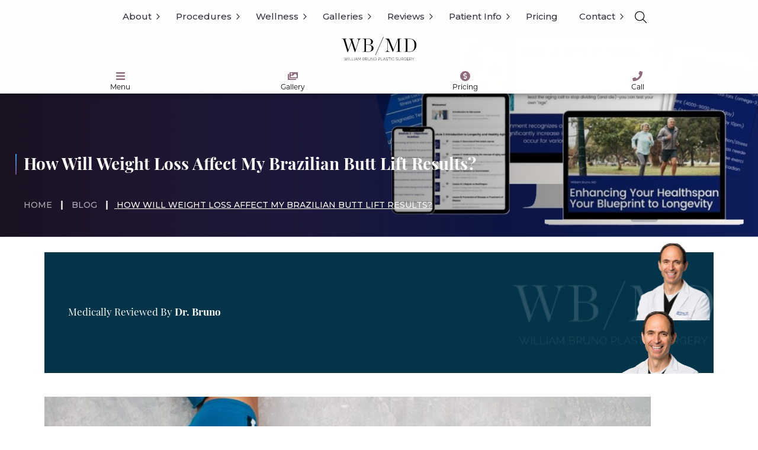

--- FILE ---
content_type: text/html; charset=UTF-8
request_url: https://www.williambrunomd.com/blog/how-will-weight-loss-affect-my-brazilian-butt-lift-results/
body_size: 73802
content:

<!doctype html>

  <html class="no-js" dir="ltr" lang="en-US" prefix="og: https://ogp.me/ns#">
<!-- added comment in test by Joshua -->  		
	<head>
		<meta charset="utf-8">
<script type="text/javascript">
/* <![CDATA[ */
var gform;gform||(document.addEventListener("gform_main_scripts_loaded",function(){gform.scriptsLoaded=!0}),document.addEventListener("gform/theme/scripts_loaded",function(){gform.themeScriptsLoaded=!0}),window.addEventListener("DOMContentLoaded",function(){gform.domLoaded=!0}),gform={domLoaded:!1,scriptsLoaded:!1,themeScriptsLoaded:!1,isFormEditor:()=>"function"==typeof InitializeEditor,callIfLoaded:function(o){return!(!gform.domLoaded||!gform.scriptsLoaded||!gform.themeScriptsLoaded&&!gform.isFormEditor()||(gform.isFormEditor()&&console.warn("The use of gform.initializeOnLoaded() is deprecated in the form editor context and will be removed in Gravity Forms 3.1."),o(),0))},initializeOnLoaded:function(o){gform.callIfLoaded(o)||(document.addEventListener("gform_main_scripts_loaded",()=>{gform.scriptsLoaded=!0,gform.callIfLoaded(o)}),document.addEventListener("gform/theme/scripts_loaded",()=>{gform.themeScriptsLoaded=!0,gform.callIfLoaded(o)}),window.addEventListener("DOMContentLoaded",()=>{gform.domLoaded=!0,gform.callIfLoaded(o)}))},hooks:{action:{},filter:{}},addAction:function(o,r,e,t){gform.addHook("action",o,r,e,t)},addFilter:function(o,r,e,t){gform.addHook("filter",o,r,e,t)},doAction:function(o){gform.doHook("action",o,arguments)},applyFilters:function(o){return gform.doHook("filter",o,arguments)},removeAction:function(o,r){gform.removeHook("action",o,r)},removeFilter:function(o,r,e){gform.removeHook("filter",o,r,e)},addHook:function(o,r,e,t,n){null==gform.hooks[o][r]&&(gform.hooks[o][r]=[]);var d=gform.hooks[o][r];null==n&&(n=r+"_"+d.length),gform.hooks[o][r].push({tag:n,callable:e,priority:t=null==t?10:t})},doHook:function(r,o,e){var t;if(e=Array.prototype.slice.call(e,1),null!=gform.hooks[r][o]&&((o=gform.hooks[r][o]).sort(function(o,r){return o.priority-r.priority}),o.forEach(function(o){"function"!=typeof(t=o.callable)&&(t=window[t]),"action"==r?t.apply(null,e):e[0]=t.apply(null,e)})),"filter"==r)return e[0]},removeHook:function(o,r,t,n){var e;null!=gform.hooks[o][r]&&(e=(e=gform.hooks[o][r]).filter(function(o,r,e){return!!(null!=n&&n!=o.tag||null!=t&&t!=o.priority)}),gform.hooks[o][r]=e)}});
/* ]]> */
</script>

		
<style>:root {
	 /* global colors */
	  --white:#ffffff;
	  --black:#000000; 
	  	
	  --primary:#31a6dd;
	  --primary-color-light:#033449;
	  --primary-color-dark:#033449;
	  --primary-color-hover:#87caeb;
	  --primary-background-color:;
	  
	  --secondary:#37313f; 	
	  --secondary-color-hover:#8f6c7d;
	  --secondary-color-light:#8f6c7d;
	  --secondary-color-dark:#37313f;
	  --secondary-background-color:;
	  
	  --tertiary-color:#754b8d;
	  --tertiary-color-hover:#8f6c7d;
	  
	  --accent-color-1:#bc841d;
	  --accent-color-2:#87caeb;
	  --accent-color-3:#504e4f;
	  
	  --light-accent-color-1:#ede7ea;
	  --light-accent-color-2:#f0faff;
	  --light-accent-color-3:;
	  
	  --button-primary-button-text-color:#ffffff;
	  --button-primary-button-bg-color:#31a6dd;
	  --button-primary-button-text-color-hover:#ffffff;
	  --button-primary-button-bg-color-hover:#87caeb;
				  
	  --button-secondary-button-text-color:#ffffff;
	  --button-secondary-button-bg-color:#37313f;
	  --button-secondary-button-text-color-hover:#37313f;
	  --button-secondary-button-bg-color-hover:rgba(130,103,72,0);
	  --button-border-radius:0px;
				  
	  
	  --body-font-color:#000000;
	  --headings-font-color:#37313f;
	  --blockquote-icon-color:#8f6c7d;
	  
	  
	  /*  Typography  */
	  --global-font-family:Montserrat, sans-serif;
	  --global-font-weight:400; 
	  --global-font-size-desktop:16px;
	  --global-font-size-tablet:16px;
	  --global-font-size-mobile:16px;	  
	  --global-line-height-desktop:25px;
	  --global-line-height-tablet:25px;
	  --global-line-height-mobile:25px;
	  
	  /* Headers */	
	  --global-header-font-family:playfair-display, serif;
	  --global-header-font-weight:800;	
	  --heading-line-height-desktop:35px;
	  --heading-line-height-tablet:24px;	
	  --heading-line-height-mobile:24px;
	  --banner-height-desktop:550px;	
		--banner-height-tablet:400px;	
		--banner-height-mobile:400px;
	  
	  
	  
	  --h1-font-size-desktop:40px;
	  --h1-font-size-tablet:35px;
	  --h1-font-size-mobile:28px;
	  --h1-line-height-desktop:50px;
	  --h1-line-height-tablet:45px;
	  --h1-line-height-mobile:35px;
	  
	  --h2-font-size-desktop:42px;
	  --h2-font-size-tablet:35px;
	  --h2-font-size-mobile:31px;	  
	  --h2-line-height-desktop:50px;
	  --h2-line-height-tablet:45px;
	  --h2-line-height-mobile:35px;
		
	  --h3-font-size-desktop:32px;
	  --h3-font-size-tablet:28px;
	  --h3-font-size-mobile:26px;	 
	  --h3-line-height-desktop:40px;
	  --h3-line-height-tablet:35px;
	  --h3-line-height-mobile:32px;
		
	  --h4-font-size-desktop:25px;
	  --h4-font-size-tablet:22px;
	  --h4-font-size-mobile:17px;	 
	  --h4-line-height-desktop:30px;
	  --h4-line-height-tablet:30px;
	  --h4-line-height-mobile:28px;
	  
	  --h5-font-size-desktop:24px;
	  --h5-font-size-tablet:17px;
	  --h5-font-size-mobile:17px;	 
	  --h6-font-size-desktop:22px;
	  --h6-font-size-tablet:16px;
	  --h6-font-size-mobile:16px;	 	  	   	  
	 
	  /* Links */
	  --link-font-weight:800;
	  --link-text-decoration:underline;
	  
	  /* Buttons  */
	  --button-font-size-desktop:16px;
	  --button-font-size-tablet:16px;
	  --button-font-size-mobile:16px;	  
	  --button-text-decoration:underline;
	  --button-font-weight:500;
	  --button-text-transform:uppercase;
	  --button-hollow-border-width:1px;
	  
	  /* gravity Forms */ 
	  --validation-message-color:#8f6c7d;
	  --typing-or-validated-color:#1861e0;	 
	  --error-field-color:#c5000f;	
	  
	  /* Navigation Style */	
	  --desk-background-color-static:transparent;
	  --desk-background-color-fixed:#ffffff;
	  
	  --menu-parent-indicator:#37313f;
		

	  --main-navigation-font-size:15px;
	  --drop-down-navigation-font-size:15px;
	  --main-logo-max-width-desktop:250px;
	  --main-logo-max-width-tablet:250px;	  
	  --main-logo-max-width-mobile:250px;
	 
	 
	  --landing-background-color:;
	  --phone-icon-color-mobile:#333;
	  
	  
	  /* OFF CANVAS */
	  --offcanvas-background-color:#FFFFFF;
	  --hamburger-background-color:#ffffff;
	  --hamburger-font-color:#ffffff;
	  --phone-background-color:#ffffff;
	  --phone-font-color:#ffffff;
	  --icon-size-tablet:42px;
	  --icon-size-mobile:22px;
	  --background-color-fixed:#ffffff;
	  --hamburger-background-color-fixed:#ffffff;
	  --hamburger-font-color-fixed:#ffffff;
	  --phone-background-color-fixed:#ffffff;
	  --phone-font-color-fixed:#ffffff;
	  --text-decoration-on-hover:none;
	 
	 
	  --tiles-background-color:#151515;
	  --tiles-icon-color:#CA3F27; 
	  --tiles-label-color:#FFFFFF;		  
	 
	 
	  --default-menu-font-color:#ffffff;	
	  --default-menu-font-color-hover:#ffffff;	
	  --default-menu-font-color-fixed:#37313f;	
	  --default-menu-font-color-fixed-hover:#37313f;	

			 
	  
	  --static-state-background-color:rgba(255,255,255,0.4);
	  --static-state-lower-bar-background-color:rgba(255,255,255,0.4);
	  
	  --fixed-state-background-color:#FFFFF;
	  --fixed-state-lower-bar-background-color:#FFFFF;
	
	
	--spacing-from-hero-banner-desktop:115px; 
	--spacing-from-hero-banner-tablet:54px; 
	--spacing-from-hero-banner-mobile:122px;   

		  --cta-button-border-radius-1:0px;
	  --text-decoration-on-hover-1:none;	
	 	 
	 	  --cta-button-border-radius-2:0px;

	  
	
	  --upper-bar-color-2:;
	  --lower-bar-color-2:;
	  --upper-bar-color-fixed-2:;
	  --lower-bar-color-fixed-2:;
	  --border-color-2:;
	 
	
		 
	   
	   
	 }</style>		
		<!-- 	Meta Descriptions for custom archive pages	 -->
								
									
									
									
		<!-- Force IE to use the latest rendering engine available -->
		<meta http-equiv="X-UA-Compatible" content="IE=edge">

		<!-- Mobile Meta -->
		<meta name="viewport" content="width=device-width, initial-scale=1.0">
		<meta class="foundation-mq">
		
		<link rel="preload" href="https://cdnjs.cloudflare.com/ajax/libs/animate.css/4.1.1/animate.min.css" as="style" onload="this.rel='stylesheet'">
		<noscript><link rel="stylesheet" data-href="https://cdnjs.cloudflare.com/ajax/libs/animate.css/4.1.1/animate.min.css"></noscript>
		
		<link rel="preload" href="https://www.williambrunomd.com/wp-content/cache/flying-press/a2d42584292f.fancybox.min.css" as="style" onload="this.rel='stylesheet'">
		<noscript><link rel="stylesheet" data-href="https://www.williambrunomd.com/wp-content/cache/flying-press/a2d42584292f.fancybox.min.css"></noscript>
		
		<script defer src="https://www.williambrunomd.com/wp-content/themes/FMbuildr5.0/assets/scripts/fancybox-js/fancybox-scripts.js?ver=5ef3a34c4b1d"></script>
		
		<!-- If Site Icon isn't set in customizer -->
		
		<link rel="pingback" href="https://www.williambrunomd.com/xmlrpc.php">		
		<title>Brazilian Butt Lifts &amp; Weight Loss | William Bruno MD</title>
<link rel='preload' href='https://www.williambrunomd.com/wp-content/uploads/2024/08/WB-Banner_Wellness.jpg' as='image' fetchpriority='high' />
<link rel='preload' href='https://www.williambrunomd.com/wp-content/uploads/2024/01/reviewed-by-widget_logo.png' as='image' fetchpriority='high' />
<link rel='preload' href='https://www.williambrunomd.com/wp-content/uploads/2022/08/William-Bruno_meet-the-doctor-sidebar-widget-background.jpg' as='image' fetchpriority='high' />
<link rel='preload' href='https://www.williambrunomd.com/wp-content/uploads/2021/03/William-Bruno_reviews-sidebar-widget_DEsktop.jpg' as='image' fetchpriority='high' />
<link rel='preload' href='https://www.williambrunomd.com/wp-content/uploads/2022/08/bruno_branding_logo_v1_svg_fulllogo.svg' as='image' imagesrcset='' imagesizes=''/>
<link rel='preload' href='https://www.williambrunomd.com/wp-content/uploads/2024/01/reviewed-by-widget_dr-bruno-img.png' as='image' imagesrcset='' imagesizes=''/>
<link rel='preload' href='https://www.williambrunomd.com/wp-content/uploads/2020/04/FMBlogImages_plastic_body_image19-1024x512.jpg' as='image' imagesrcset='https://www.williambrunomd.com/wp-content/uploads/2020/04/FMBlogImages_plastic_body_image19-1024x512.jpg 1024w, https://www.williambrunomd.com/wp-content/uploads/2020/04/FMBlogImages_plastic_body_image19-300x150.jpg 300w, https://www.williambrunomd.com/wp-content/uploads/2020/04/FMBlogImages_plastic_body_image19-768x384.jpg 768w, https://www.williambrunomd.com/wp-content/uploads/2020/04/FMBlogImages_plastic_body_image19.jpg 1200w' imagesizes='(max-width: 1024px) 100vw, 1024px'/>
<link rel='preload' href='https://www.williambrunomd.com/wp-content/cache/flying-press/JTUSjIg1_i6t8kCHKm459WlhyyTh89Y.woff2' as='font' type='font/woff2' fetchpriority='high' crossorigin='anonymous'>
<style id="flying-press-css">.wp-block-kadence-column.kb-section-dir-horizontal>.kt-inside-inner-col>.wp-block-kadence-column{flex:1}.wp-block-kadence-column{z-index:1;flex-direction:column;min-width:0;min-height:0;display:flex}.kt-inside-inner-col{border:0 solid #fff0;flex-direction:column;transition:all .3s;position:relative}.kt-inside-inner-col>.wp-block-cover{height:auto}.align-center,.align-center.vertical.menu>li>a{justify-content:center}@media print,screen and (width>=26.3125em){.grid-container{padding-left:1.09375rem;padding-right:1.09375rem}}@media print,screen and (width>=40.0625em){.grid-container{padding-left:.9375rem;padding-right:.9375rem}}@media print,screen and (width>=48.0625em){.grid-container{padding-left:.9375rem;padding-right:.9375rem}}@media print,screen and (width>=64.0625em){.grid-container{padding-left:.9375rem;padding-right:.9375rem}}@media print,screen and (width>=40.0625em){.grid-x>.medium-1,.grid-x>.medium-2,.grid-x>.medium-3,.grid-x>.medium-4,.grid-x>.medium-5,.grid-x>.medium-6,.grid-x>.medium-7,.grid-x>.medium-8,.grid-x>.medium-9,.grid-x>.medium-10,.grid-x>.medium-11,.grid-x>.medium-12,.grid-x>.medium-full,.grid-x>.medium-shrink{-ms-flex-preferred-size:auto;flex-basis:auto}}@media print,screen and (width>=48.0625em){.grid-x>.xmedium-1,.grid-x>.xmedium-2,.grid-x>.xmedium-3,.grid-x>.xmedium-4,.grid-x>.xmedium-5,.grid-x>.xmedium-6,.grid-x>.xmedium-7,.grid-x>.xmedium-8,.grid-x>.xmedium-9,.grid-x>.xmedium-10,.grid-x>.xmedium-11,.grid-x>.xmedium-12,.grid-x>.xmedium-full,.grid-x>.xmedium-shrink{-ms-flex-preferred-size:auto;flex-basis:auto}}@media print,screen and (width>=64.0625em){.grid-x>.large-1,.grid-x>.large-2,.grid-x>.large-3,.grid-x>.large-4,.grid-x>.large-5,.grid-x>.large-6,.grid-x>.large-7,.grid-x>.large-8,.grid-x>.large-9,.grid-x>.large-10,.grid-x>.large-11,.grid-x>.large-12,.grid-x>.large-full,.grid-x>.large-shrink{-ms-flex-preferred-size:auto;flex-basis:auto}}@media print,screen and (width>=40.0625em){.grid-x>.medium-1,.grid-x>.medium-2,.grid-x>.medium-3,.grid-x>.medium-4,.grid-x>.medium-5,.grid-x>.medium-6,.grid-x>.medium-7,.grid-x>.medium-8,.grid-x>.medium-9,.grid-x>.medium-10,.grid-x>.medium-11,.grid-x>.medium-12,.grid-x>.medium-shrink{-ms-flex:none;flex:none}.grid-x>.medium-4{width:33.3333%}.grid-x>.medium-8{width:66.6667%}.grid-x>.medium-12{width:100%}}@media print,screen and (width>=48.0625em){.grid-x>.xmedium-1,.grid-x>.xmedium-2,.grid-x>.xmedium-3,.grid-x>.xmedium-4,.grid-x>.xmedium-5,.grid-x>.xmedium-6,.grid-x>.xmedium-7,.grid-x>.xmedium-8,.grid-x>.xmedium-9,.grid-x>.xmedium-10,.grid-x>.xmedium-11,.grid-x>.xmedium-12,.grid-x>.xmedium-shrink{-ms-flex:none;flex:none}.grid-x>.xmedium-3{width:25%}.grid-x>.xmedium-9{width:75%}.grid-x>.xmedium-10{width:83.3333%}}@media print,screen and (width>=64.0625em){.grid-x>.large-1,.grid-x>.large-2,.grid-x>.large-3,.grid-x>.large-4,.grid-x>.large-5,.grid-x>.large-6,.grid-x>.large-7,.grid-x>.large-8,.grid-x>.large-9,.grid-x>.large-10,.grid-x>.large-11,.grid-x>.large-12,.grid-x>.large-shrink{-ms-flex:none;flex:none}.grid-x>.large-4{width:33.3333%}.grid-x>.large-8{width:66.6667%}.grid-x>.large-12{width:100%}}@media print,screen and (width>=26.3125em){.grid-padding-x .grid-padding-x{margin-left:-1.09375rem;margin-right:-1.09375rem}}@media print,screen and (width>=40.0625em){.grid-padding-x .grid-padding-x{margin-left:-.9375rem;margin-right:-.9375rem}}@media print,screen and (width>=48.0625em){.grid-padding-x .grid-padding-x{margin-left:-.9375rem;margin-right:-.9375rem}}@media print,screen and (width>=64.0625em){.grid-padding-x .grid-padding-x{margin-left:-.9375rem;margin-right:-.9375rem}}@media print,screen and (width>=26.3125em){.grid-container:not(.full)>.grid-padding-x{margin-left:-1.09375rem;margin-right:-1.09375rem}}@media print,screen and (width>=40.0625em){.grid-container:not(.full)>.grid-padding-x{margin-left:-.9375rem;margin-right:-.9375rem}}@media print,screen and (width>=48.0625em){.grid-container:not(.full)>.grid-padding-x{margin-left:-.9375rem;margin-right:-.9375rem}}@media print,screen and (width>=64.0625em){.grid-container:not(.full)>.grid-padding-x{margin-left:-.9375rem;margin-right:-.9375rem}}@media print,screen and (width>=26.3125em){.grid-padding-x>.cell{padding-left:1.09375rem;padding-right:1.09375rem}}@media print,screen and (width>=40.0625em){.grid-padding-x>.cell{padding-left:.9375rem;padding-right:.9375rem}}@media print,screen and (width>=48.0625em){.grid-padding-x>.cell{padding-left:.9375rem;padding-right:.9375rem}}@media print,screen and (width>=64.0625em){.grid-padding-x>.cell{padding-left:.9375rem;padding-right:.9375rem}}@media print,screen and (width>=40.0625em){.grid-y>.medium-1,.grid-y>.medium-2,.grid-y>.medium-3,.grid-y>.medium-4,.grid-y>.medium-5,.grid-y>.medium-6,.grid-y>.medium-7,.grid-y>.medium-8,.grid-y>.medium-9,.grid-y>.medium-10,.grid-y>.medium-11,.grid-y>.medium-12,.grid-y>.medium-full,.grid-y>.medium-shrink{-ms-flex-preferred-size:auto;flex-basis:auto}}@media print,screen and (width>=48.0625em){.grid-y>.xmedium-1,.grid-y>.xmedium-2,.grid-y>.xmedium-3,.grid-y>.xmedium-4,.grid-y>.xmedium-5,.grid-y>.xmedium-6,.grid-y>.xmedium-7,.grid-y>.xmedium-8,.grid-y>.xmedium-9,.grid-y>.xmedium-10,.grid-y>.xmedium-11,.grid-y>.xmedium-12,.grid-y>.xmedium-full,.grid-y>.xmedium-shrink{-ms-flex-preferred-size:auto;flex-basis:auto}}@media print,screen and (width>=64.0625em){.grid-y>.large-1,.grid-y>.large-2,.grid-y>.large-3,.grid-y>.large-4,.grid-y>.large-5,.grid-y>.large-6,.grid-y>.large-7,.grid-y>.large-8,.grid-y>.large-9,.grid-y>.large-10,.grid-y>.large-11,.grid-y>.large-12,.grid-y>.large-full,.grid-y>.large-shrink{-ms-flex-preferred-size:auto;flex-basis:auto}}@media print,screen and (width>=40.0625em){.grid-y>.medium-1,.grid-y>.medium-2,.grid-y>.medium-3,.grid-y>.medium-4,.grid-y>.medium-5,.grid-y>.medium-6,.grid-y>.medium-7,.grid-y>.medium-8,.grid-y>.medium-9,.grid-y>.medium-10,.grid-y>.medium-11,.grid-y>.medium-12,.grid-y>.medium-shrink{-ms-flex:none;flex:none}.grid-y>.medium-4{height:33.3333%}.grid-y>.medium-8{height:66.6667%}.grid-y>.medium-12{height:100%}}@media print,screen and (width>=48.0625em){.grid-y>.xmedium-1,.grid-y>.xmedium-2,.grid-y>.xmedium-3,.grid-y>.xmedium-4,.grid-y>.xmedium-5,.grid-y>.xmedium-6,.grid-y>.xmedium-7,.grid-y>.xmedium-8,.grid-y>.xmedium-9,.grid-y>.xmedium-10,.grid-y>.xmedium-11,.grid-y>.xmedium-12,.grid-y>.xmedium-shrink{-ms-flex:none;flex:none}.grid-y>.xmedium-3{height:25%}.grid-y>.xmedium-9{height:75%}.grid-y>.xmedium-10{height:83.3333%}}@media print,screen and (width>=64.0625em){.grid-y>.large-1,.grid-y>.large-2,.grid-y>.large-3,.grid-y>.large-4,.grid-y>.large-5,.grid-y>.large-6,.grid-y>.large-7,.grid-y>.large-8,.grid-y>.large-9,.grid-y>.large-10,.grid-y>.large-11,.grid-y>.large-12,.grid-y>.large-shrink{-ms-flex:none;flex:none}.grid-y>.large-4{height:33.3333%}.grid-y>.large-8{height:66.6667%}.grid-y>.large-12{height:100%}}.wp-block-cover>.wp-block-cover__inner-container{float:left;width:100%;max-width:75rem;margin-left:auto;margin-right:auto;padding-left:.625rem;padding-right:.625rem}.wp-block-cover>.wp-block-cover__inner-container:after,.wp-block-cover>.wp-block-cover__inner-container:before{content:" ";-ms-flex-preferred-size:0;-ms-flex-order:1;flex-basis:0%;order:1;display:table}.wp-block-cover>.wp-block-cover__inner-container:after{clear:both}@media print,screen and (width>=26.3125em){.wp-block-cover>.wp-block-cover__inner-container{padding-left:.9375rem;padding-right:.9375rem}}@media print,screen and (width>=40.0625em){.wp-block-cover>.wp-block-cover__inner-container{padding-left:1.25rem;padding-right:1.25rem}}@media print,screen and (width>=64.0625em){.wp-block-cover>.wp-block-cover__inner-container{padding-left:1.09375rem;padding-right:1.09375rem}}.wp-block-cover>.wp-block-cover__inner-container,.wp-block-cover>.wp-block-cover__inner-container:last-child:not(:first-child){float:left;clear:none}.wp-block-cover>.wp-block-cover__inner-container:last-child:not(:first-child){float:right}.horizontal-div-wrapper{align-items:center;width:100%;margin-top:40px;margin-bottom:50px;display:-ms-inline-flexbox;display:inline-flex;position:relative}.horizontal-div-wrapper .horizontal-div-left{background:linear-gradient(90deg,var(--primary,#826748),var(--tertiary-color));width:100%;height:1px;display:block}.horizontal-div-wrapper .horizontal-div-right{background:linear-gradient(270deg,var(--primary,#826748),var(--tertiary-color));width:100%;height:1px;display:block}.horizontal-div-wrapper hr{content:"";background-color:#fff0;background-image:url(https://www.williambrunomd.com/wp-content/themes/FMbuildr5.0/assets/images/divider-image.svg);background-position:50%;background-repeat:no-repeat;background-size:contain;width:35px;height:35px;margin:0 1em;display:block;border:none!important}@media print,screen and (width<=40.0613em){.entry-content .wp-block-image .aligncenter{float:none;width:100%;margin-left:0;margin-right:0}}.entry-content .wp-block-image .aligncenter img{width:100%}.edit-post-visual-editor ul.wp-block,.entry-content ul:not(.tabs):not(.gform_fields):not(.accordion):not(.gfield_checkbox):not(.wp-block-social-links):not(.kt-svg-icon-list):not(.kt-tabs-title-list):not(.pagination){margin-left:1.65rem}.edit-post-visual-editor ul.wp-block li,.entry-content ul:not(.tabs):not(.gform_fields):not(.accordion):not(.gfield_checkbox):not(.wp-block-social-links):not(.kt-svg-icon-list):not(.kt-tabs-title-list):not(.pagination) li{margin-bottom:1rem;position:relative;list-style:none!important}.edit-post-visual-editor ul.wp-block li:before,.entry-content ul:not(.tabs):not(.gform_fields):not(.accordion):not(.gfield_checkbox):not(.wp-block-social-links):not(.kt-svg-icon-list):not(.kt-tabs-title-list):not(.pagination) li:before{content:"";background-color:var(--secondary-color-light);border-radius:50%;width:10px;height:10px;display:-ms-flexbox;display:flex;position:absolute;top:.5em;left:-22px}@media print,screen and (width<=48.0613em){.edit-post-visual-editor ul.wp-block li:before,.entry-content ul:not(.tabs):not(.gform_fields):not(.accordion):not(.gfield_checkbox):not(.wp-block-social-links):not(.kt-svg-icon-list):not(.kt-tabs-title-list):not(.pagination) li:before{left:-17px}}.edit-post-visual-editor ul.wp-block li ul li:before,.entry-content ul:not(.tabs):not(.gform_fields):not(.accordion):not(.gfield_checkbox):not(.wp-block-social-links):not(.kt-svg-icon-list):not(.kt-tabs-title-list):not(.pagination) li ul li:before{border-radius:1px;height:2px;top:.7em}.wp-block-search .wp-block-search__inside-wrapper input{padding:1em!important}.wp-block-search .wp-block-search__inside-wrapper .wp-block-search__button{text-transform:uppercase;border-radius:var(--button-border-radius);background:linear-gradient(270deg,var(--button-primary-button-bg-color-hover),var(--primary,#826748),var(--tertiary-color),var(--secondary));color:var(--button-primary-button-text-color);background-size:150% 100%;border:none;min-width:300px;padding:1em;font-weight:500;transition:background .35s ease-in-out,color .35s ease-in-out;position:relative}.wp-block-search .wp-block-search__inside-wrapper .wp-block-search__button:before{content:"";z-index:-1;border:1px solid #fff0;animation-duration:1s;position:absolute;inset:0}.wp-block-search .wp-block-search__inside-wrapper .wp-block-search__button:active,.wp-block-search .wp-block-search__inside-wrapper .wp-block-search__button:focus,.wp-block-search .wp-block-search__inside-wrapper .wp-block-search__button:hover{text-decoration:var(--button-text-decoration);color:var(--button-primary-button-text-color-hover);background-position-x:80%;background-size:500% 100%}.wp-block-search .wp-block-search__inside-wrapper .wp-block-search__button:active:before,.wp-block-search .wp-block-search__inside-wrapper .wp-block-search__button:focus:before,.wp-block-search .wp-block-search__inside-wrapper .wp-block-search__button:hover:before{border-color:#e1e1e1;animation-name:btn-ripple-out}@media print,screen and (width<=48.0613em){.wp-block-cover .has-background-dim{opacity:.75!important}.wp-block-cover .has-background-dim.has-background-dim-100{opacity:1!important}}.has-background,.wp-block-cover{margin-top:1.5em;margin-bottom:1.5em}.has-background .wp-block-group__inner-container,.wp-block-cover .wp-block-group__inner-container{padding:2em}@media print,screen and (width>=64.0625em){.has-background .wp-block-group__inner-container,.wp-block-cover .wp-block-group__inner-container{padding:3em 2em 2em}}.is-style-remove-bottom-padding{margin-bottom:0!important}h2.is-style-remove-underline-heading{padding-bottom:0!important}h2.is-style-remove-underline-heading:after{display:none!important}.wp-block-group.heading-w-decorative-img>.wp-block-group__inner-container{margin-bottom:2.25em;position:relative;padding-left:0!important;padding-right:0!important}.wp-block-group.heading-w-decorative-img>.wp-block-group__inner-container .wp-block-image{margin-bottom:0;position:absolute;top:0;left:0}.wp-block-group.heading-w-decorative-img>.wp-block-group__inner-container .wp-block-image img{margin-bottom:0}.wp-block-group.heading-w-decorative-img>.wp-block-group__inner-container h2{padding-top:1em;position:relative}.wp-block-group.heading-w-decorative-img>.wp-block-group__inner-container h3{padding-top:.5em;position:relative}.wp-block-group.heading-w-decorative-img>.wp-block-group__inner-container p{position:relative}.wp-block-group.heading-w-decorative-img.align-center .wp-block-group__inner-container .wp-block-image,.wp-block-group.heading-w-decorative-img.text-center .wp-block-group__inner-container .wp-block-image{margin-left:auto;margin-right:auto;position:relative}.wp-block-group.heading-w-decorative-img.align-center .wp-block-group__inner-container h2,.wp-block-group.heading-w-decorative-img.text-center .wp-block-group__inner-container h2{margin-top:-130px;padding-top:0}@media print,screen and (width<=64.0613em){.wp-block-group.heading-w-decorative-img.text-center-mobile .wp-block-group__inner-container .wp-block-image{position:relative}.wp-block-group.heading-w-decorative-img.text-center-mobile .wp-block-group__inner-container h2{margin-top:-130px;padding-top:0}}.left-gradient-border{padding-left:1.5em;position:relative}.left-gradient-border:before{content:"";background:linear-gradient(180deg,var(--primary,#826748),var(--tertiary-color));width:2px;height:100%;position:absolute;top:0;left:0;display:block!important}.is-style-full-width-no-margin{margin-bottom:0!important}.is-style-full-width-no-margin img{width:100%}.has-primary-color-dark-background-color{background-color:var(--primary-color-dark)}.has-theme-body-font-color-color{color:var(--body-font-color,#4b4b4b)}.has-black-background-color{background-color:#000}.has-white-color{color:#fff}.has-white-background-color{background-color:#fff}a.button{min-width:300px;text-transform:var(--button-text-transform)!important;font-size:var(--button-font-size-mobile)!important;padding:1.5em 1em!important}@media print,screen and (width>=40.0625em){a.button{padding:1.5em 1em!important}}@media print,screen and (width>=48.0625em){a.button{font-size:var(--button-font-size-tablet)!important}}@media print,screen and (width>=64.0625em){a.button{font-size:var(--button-font-size-desktop)!important}}a.button.hover,a.button:active,a.button:focus,a.button:hover{text-decoration:var(--button-text-decoration);opacity:1!important}.wp-block-button .wp-block-button__link{text-transform:uppercase;border-radius:var(--button-border-radius);background:var(--button-primary-button-bg-color);color:var(--button-primary-button-text-color);min-width:300px;padding:1.5em 1em;font-weight:500;transition:background .35s ease-in-out,color .35s ease-in-out;position:relative}@media print,screen and (width>=48.0625em){.wp-block-button .wp-block-button__link{min-width:300px}}.wp-block-button .wp-block-button__link:before{content:"";z-index:-1;border:1px solid #fff0;animation-duration:1s;position:absolute;inset:0}.wp-block-button .wp-block-button__link:active,.wp-block-button .wp-block-button__link:focus,.wp-block-button .wp-block-button__link:hover{text-decoration:var(--button-text-decoration);color:var(--button-primary-button-text-color-hover);background:var(--button-primary-button-bg-color-hover)}.wp-block-button .wp-block-button__link:active:before,.wp-block-button .wp-block-button__link:focus:before,.wp-block-button .wp-block-button__link:hover:before{border-color:#e1e1e1;animation-name:btn-ripple-out}.wp-block-button.is-style-fill .wp-block-button__link,.wp-block-button.is-style-primary-button .wp-block-button__link{text-transform:uppercase;border-radius:var(--button-border-radius);background:linear-gradient(270deg,var(--button-primary-button-bg-color-hover),var(--primary,#826748),var(--tertiary-color),var(--secondary));color:var(--button-primary-button-text-color);background-size:150% 100%;min-width:300px;padding:1.5em 1em;font-weight:500;transition:background .35s ease-in-out,color .35s ease-in-out;position:relative}.wp-block-button.is-style-fill .wp-block-button__link:before,.wp-block-button.is-style-primary-button .wp-block-button__link:before{content:"";z-index:-1;border:1px solid #fff0;animation-duration:1s;position:absolute;inset:0}.wp-block-button.is-style-fill .wp-block-button__link:active,.wp-block-button.is-style-fill .wp-block-button__link:focus,.wp-block-button.is-style-fill .wp-block-button__link:hover,.wp-block-button.is-style-primary-button .wp-block-button__link:active,.wp-block-button.is-style-primary-button .wp-block-button__link:focus,.wp-block-button.is-style-primary-button .wp-block-button__link:hover{text-decoration:var(--button-text-decoration);color:var(--button-primary-button-text-color-hover);background-position-x:80%;background-size:500% 100%}.wp-block-button.is-style-fill .wp-block-button__link:active:before,.wp-block-button.is-style-fill .wp-block-button__link:focus:before,.wp-block-button.is-style-fill .wp-block-button__link:hover:before,.wp-block-button.is-style-primary-button .wp-block-button__link:active:before,.wp-block-button.is-style-primary-button .wp-block-button__link:focus:before,.wp-block-button.is-style-primary-button .wp-block-button__link:hover:before{border-color:#e1e1e1;animation-name:btn-ripple-out}.wp-block-button.is-style-secondary-button .wp-block-button__link{background-color:var(--button-secondary-button-bg-color);color:var(--button-secondary-button-text-color);border:1px solid #fff0;font-weight:500;position:relative}.wp-block-button.is-style-secondary-button .wp-block-button__link:before{content:"";z-index:-1;border:1px solid #fff0;animation-duration:1s;position:absolute;inset:0}.wp-block-button.is-style-secondary-button .wp-block-button__link:active,.wp-block-button.is-style-secondary-button .wp-block-button__link:focus,.wp-block-button.is-style-secondary-button .wp-block-button__link:hover{color:var(--button-secondary-button-text-color-hover);background-color:var(--button-secondary-button-bg-color-hover);border-color:var(--button-secondary-button-bg-color)}.wp-block-button.is-style-secondary-button .wp-block-button__link:active:before,.wp-block-button.is-style-secondary-button .wp-block-button__link:focus:before,.wp-block-button.is-style-secondary-button .wp-block-button__link:hover:before{border-color:#e1e1e1;animation-name:btn-ripple-out}.wp-block-button.is-style-white-button-hollow .wp-block-button__link{color:#fff;background-color:#fff0;border:1px solid #fff;position:relative}.wp-block-button.is-style-white-button-hollow .wp-block-button__link:before{content:"";z-index:0;border:1px solid #fff0;animation-duration:1s;position:absolute;inset:0}.wp-block-button.is-style-white-button-hollow .wp-block-button__link:active,.wp-block-button.is-style-white-button-hollow .wp-block-button__link:focus,.wp-block-button.is-style-white-button-hollow .wp-block-button__link:hover{background-color:var(--accent-color-3);border-color:var(--accent-color-3);color:#fff}.wp-block-button.is-style-white-button-hollow .wp-block-button__link:active:before,.wp-block-button.is-style-white-button-hollow .wp-block-button__link:focus:before,.wp-block-button.is-style-white-button-hollow .wp-block-button__link:hover:before{border-color:#e1e1e1;animation-name:btn-ripple-out}.wp-block-button.is-style-white-button .wp-block-button__link{color:var(--primary-color-dark);background:#fff;transition:background .35s ease-in-out;position:relative}.wp-block-button.is-style-white-button .wp-block-button__link:before{content:"";z-index:0;border:1px solid #fff0;animation-duration:1s;position:absolute;inset:0}.wp-block-button.is-style-white-button .wp-block-button__link:focus,.wp-block-button.is-style-white-button .wp-block-button__link:hover{background-color:var(--accent-color-3);border-color:var(--accent-color-3);color:#fff}.wp-block-button.is-style-white-button .wp-block-button__link:focus:before,.wp-block-button.is-style-white-button .wp-block-button__link:hover:before{border-color:#e1e1e1;animation-name:btn-ripple-out}a.button.is-style-primary-button-hollow{border-color:var(--button-primary-button-bg-color);color:var(--body-font-color,#4b4b4b);border:2px solid;border-width:2px;border-image-slice:1;border-image-source:linear-gradient(270deg,var(--primary,#826748),var(--tertiary-color),var(--secondary));background:linear-gradient(270deg,#0000,#0000,#0000);font-weight:500;transition:background .35s ease-in-out,color .35s ease-in-out;position:relative}a.button.is-style-primary-button-hollow:before{content:"";z-index:-1;border:1px solid #fff0;animation-duration:1s;position:absolute;inset:0}a.button.is-style-primary-button-hollow:active,a.button.is-style-primary-button-hollow:focus,a.button.is-style-primary-button-hollow:hover{background:linear-gradient(270deg,var(--primary,#826748),var(--tertiary-color),var(--secondary));color:#fff}a.button.is-style-primary-button-hollow:active:before,a.button.is-style-primary-button-hollow:focus:before,a.button.is-style-primary-button-hollow:hover:before{border-color:#e1e1e1;animation-name:btn-ripple-out}a.is-style-white-button-hollow{color:#fff;background-color:#fff0;border:1px solid #fff;position:relative}a.is-style-white-button-hollow:before{content:"";z-index:0;border:1px solid #fff0;animation-duration:1s;position:absolute;inset:0}a.is-style-white-button-hollow:active,a.is-style-white-button-hollow:focus,a.is-style-white-button-hollow:hover{background-color:var(--accent-color-3);border-color:var(--accent-color-3);color:#fff}a.is-style-white-button-hollow:active:before,a.is-style-white-button-hollow:focus:before,a.is-style-white-button-hollow:hover:before{border-color:#e1e1e1;animation-name:btn-ripple-out}a.is-style-primary-button{text-transform:uppercase;border-radius:var(--button-border-radius);background:linear-gradient(270deg,var(--button-primary-button-bg-color-hover),var(--primary,#826748),var(--tertiary-color),var(--secondary));color:var(--button-primary-button-text-color);background-size:150% 100%;min-width:300px;padding:1.5em 1em;font-weight:500;transition:background .35s ease-in-out,color .35s ease-in-out;position:relative}a.is-style-primary-button:before{content:"";z-index:-1;border:1px solid #fff0;animation-duration:1s;position:absolute;inset:0}a.is-style-primary-button:active,a.is-style-primary-button:focus,a.is-style-primary-button:hover{text-decoration:var(--button-text-decoration);color:var(--button-primary-button-text-color-hover);background-position-x:80%;background-size:500% 100%}a.is-style-primary-button:active:before,a.is-style-primary-button:focus:before,a.is-style-primary-button:hover:before{border-color:#e1e1e1;animation-name:btn-ripple-out}.button.is-style-secondary-button,.wp-block a.secondary,button.is-style-secondary-button{background-color:var(--button-secondary-button-bg-color);color:var(--button-secondary-button-text-color);border:1px solid #fff0;font-weight:500;position:relative}.button.is-style-secondary-button:before,.wp-block a.secondary:before,button.is-style-secondary-button:before{content:"";z-index:-1;border:1px solid #fff0;animation-duration:1s;position:absolute;inset:0}.button.is-style-secondary-button:active,.button.is-style-secondary-button:focus,.button.is-style-secondary-button:hover,.wp-block a.secondary:active,.wp-block a.secondary:focus,.wp-block a.secondary:hover,button.is-style-secondary-button:active,button.is-style-secondary-button:focus,button.is-style-secondary-button:hover{color:var(--button-secondary-button-text-color-hover);background-color:var(--button-secondary-button-bg-color-hover);border-color:var(--button-secondary-button-bg-color)}.button.is-style-secondary-button:active:before,.button.is-style-secondary-button:focus:before,.button.is-style-secondary-button:hover:before,.wp-block a.secondary:active:before,.wp-block a.secondary:focus:before,.wp-block a.secondary:hover:before,button.is-style-secondary-button:active:before,button.is-style-secondary-button:focus:before,button.is-style-secondary-button:hover:before{border-color:#e1e1e1;animation-name:btn-ripple-out}@keyframes btn-ripple-out{}.is-style-decorative-link a,.more-link-wrap a,.post-link.is-style-decorative-link,a.is-style-decorative-link{color:var(--body-font-color,#4b4b4b);text-transform:uppercase;align-items:center;margin-bottom:0;font-weight:700;line-height:normal;transition:color .35s ease-in-out;display:-ms-inline-flexbox;display:inline-flex;position:relative;background:0 0!important}.is-style-decorative-link a:after,.more-link-wrap a:after,.post-link.is-style-decorative-link:after,a.is-style-decorative-link:after{background-color:var(--body-font-color,#4b4b4b);content:"";width:60px;height:1px;margin-left:8px;transition:width .35s ease-in-out;display:-ms-inline-flexbox;display:inline-flex;-webkit-mask-repeat:no-repeat}.is-style-decorative-link a:active,.is-style-decorative-link a:focus,.is-style-decorative-link a:hover,.more-link-wrap a:active,.more-link-wrap a:focus,.more-link-wrap a:hover,.post-link.is-style-decorative-link:active,.post-link.is-style-decorative-link:focus,.post-link.is-style-decorative-link:hover,a.is-style-decorative-link:active,a.is-style-decorative-link:focus,a.is-style-decorative-link:hover{color:var(--secondary-color-hover)!important;text-decoration:underline!important}.is-style-decorative-link a:active a,.is-style-decorative-link a:focus a,.is-style-decorative-link a:hover a,.more-link-wrap a:active a,.more-link-wrap a:focus a,.more-link-wrap a:hover a,.post-link.is-style-decorative-link:active a,.post-link.is-style-decorative-link:focus a,.post-link.is-style-decorative-link:hover a,a.is-style-decorative-link:active a,a.is-style-decorative-link:focus a,a.is-style-decorative-link:hover a{text-decoration:underline!important}.is-style-decorative-link a:active:after,.is-style-decorative-link a:focus:after,.is-style-decorative-link a:hover:after,.more-link-wrap a:active:after,.more-link-wrap a:focus:after,.more-link-wrap a:hover:after,.post-link.is-style-decorative-link:active:after,.post-link.is-style-decorative-link:focus:after,.post-link.is-style-decorative-link:hover:after,a.is-style-decorative-link:active:after,a.is-style-decorative-link:focus:after,a.is-style-decorative-link:hover:after{background-color:var(--secondary-color-hover);width:30px}.is-style-white-decorative-link a,a.is-style-white-decorative-link{color:#fff;text-transform:uppercase;align-items:center;margin-bottom:0;font-weight:700;line-height:normal;transition:color .35s ease-in-out;display:-ms-inline-flexbox;display:inline-flex;position:relative;background:0 0!important}.is-style-white-decorative-link a:after,a.is-style-white-decorative-link:after{content:"";background-color:#fff;width:60px;height:1px;margin-left:8px;transition:width .35s ease-in-out;display:-ms-inline-flexbox;display:inline-flex;-webkit-mask-repeat:no-repeat}.is-style-white-decorative-link a:active,.is-style-white-decorative-link a:focus,.is-style-white-decorative-link a:hover,a.is-style-white-decorative-link:active,a.is-style-white-decorative-link:focus,a.is-style-white-decorative-link:hover{color:var(--secondary-color-hover);text-decoration:underline!important}.is-style-white-decorative-link a:active a,.is-style-white-decorative-link a:focus a,.is-style-white-decorative-link a:hover a,a.is-style-white-decorative-link:active a,a.is-style-white-decorative-link:focus a,a.is-style-white-decorative-link:hover a{text-decoration:underline!important}.is-style-white-decorative-link a:active:after,.is-style-white-decorative-link a:focus:after,.is-style-white-decorative-link a:hover:after,a.is-style-white-decorative-link:active:after,a.is-style-white-decorative-link:focus:after,a.is-style-white-decorative-link:hover:after{background-color:var(--secondary-color-hover);width:30px}.has-white-color.has-text-color a:not(.button):not(.wp-block-button__link){color:#fff;background-color:#0000;background-image:linear-gradient(90deg,#fff0,#fff0),linear-gradient(90deg,#fff,#fff);background-position:100% 100%,0 100%;background-repeat:no-repeat;background-size:100% 1px,0 1px;background-attachment:scroll,scroll;background-origin:padding-box,padding-box;background-clip:border-box,border-box;transition:background-size .4s}.is-style-white-video-link{align-items:center;display:-ms-inline-flexbox;display:inline-flex;position:relative;text-decoration:none!important}.is-style-white-video-link .inner-wrapper{background-color:#0000;background-image:linear-gradient(90deg,#fff0,#fff0),linear-gradient(90deg,#fff,#fff);background-position:100% 100%,0 100%;background-repeat:no-repeat;background-size:100% 1px,0 1px;background-attachment:scroll,scroll;background-origin:padding-box,padding-box;background-clip:border-box,border-box;margin-bottom:0;font-size:25px;font-weight:600;transition:background-size .4s;text-decoration:none!important}.is-style-white-video-link .inner-wrapper a{color:inherit;background:0 0!important;text-decoration:none!important}.is-style-white-video-link .play-video-container{border:1px solid #fff;border-radius:50px;justify-content:center;align-items:center;width:40px;height:40px;margin-right:10px;display:-ms-inline-flexbox;display:inline-flex}.is-style-white-video-link .play-video-container svg path{transition:fill .35s ease-in-out}.is-style-white-video-link:focus .inner-wrapper,.is-style-white-video-link:hover .inner-wrapper{background-size:0 1px,100% 1px;text-decoration:none}.kt-row-column-wrap.kt-has-2-columns .wp-block-kadence-column.inner-column-1:focus .is-style-white-video-link .inner-wrapper,.kt-row-column-wrap.kt-has-2-columns .wp-block-kadence-column.inner-column-1:hover .is-style-white-video-link .inner-wrapper{background-size:0 1px,100% 1px;text-decoration:none!important}.kt-row-column-wrap.kt-has-2-columns .wp-block-kadence-column.inner-column-1:focus .is-style-white-video-link .play-video-container svg path,.kt-row-column-wrap.kt-has-2-columns .wp-block-kadence-column.inner-column-1:hover .is-style-white-video-link .play-video-container svg path{fill:var(--accent-color-1)}#honeypot-field-url,.um-form input[type=text].apbct_special_field,.wc_apbct_email_id,input[class*=apbct].apbct_special_field,label[id*=apbct_label_id].apbct_special_field{display:none!important}@keyframes ct-encoded-form-loader-spin{0%{transform:rotate(0)}to{transform:rotate(360deg)}}@keyframes apbct_dog{0%,to,75%{color:#fff0;text-shadow:0 0 2px #aaa;scale:100%}25%{color:unset;text-shadow:unset;scale:200%}}@font-face{font-display:swap;font-family:swiper-icons;src:url("data:application/font-woff;charset=utf-8;base64, [base64]//wADZ2x5ZgAAAywAAADMAAAD2MHtryVoZWFkAAABbAAAADAAAAA2E2+eoWhoZWEAAAGcAAAAHwAAACQC9gDzaG10eAAAAigAAAAZAAAArgJkABFsb2NhAAAC0AAAAFoAAABaFQAUGG1heHAAAAG8AAAAHwAAACAAcABAbmFtZQAAA/gAAAE5AAACXvFdBwlwb3N0AAAFNAAAAGIAAACE5s74hXjaY2BkYGAAYpf5Hu/j+W2+MnAzMYDAzaX6QjD6/4//Bxj5GA8AuRwMYGkAPywL13jaY2BkYGA88P8Agx4j+/8fQDYfA1AEBWgDAIB2BOoAeNpjYGRgYNBh4GdgYgABEMnIABJzYNADCQAACWgAsQB42mNgYfzCOIGBlYGB0YcxjYGBwR1Kf2WQZGhhYGBiYGVmgAFGBiQQkOaawtDAoMBQxXjg/wEGPcYDDA4wNUA2CCgwsAAAO4EL6gAAeNpj2M0gyAACqxgGNWBkZ2D4/wMA+xkDdgAAAHjaY2BgYGaAYBkGRgYQiAHyGMF8FgYHIM3DwMHABGQrMOgyWDLEM1T9/w8UBfEMgLzE////P/5//f/V/xv+r4eaAAeMbAxwIUYmIMHEgKYAYjUcsDAwsLKxc3BycfPw8jEQA/[base64]/uznmfPFBNODM2K7MTQ45YEAZqGP81AmGGcF3iPqOop0r1SPTaTbVkfUe4HXj97wYE+yNwWYxwWu4v1ugWHgo3S1XdZEVqWM7ET0cfnLGxWfkgR42o2PvWrDMBSFj/IHLaF0zKjRgdiVMwScNRAoWUoH78Y2icB/yIY09An6AH2Bdu/UB+yxopYshQiEvnvu0dURgDt8QeC8PDw7Fpji3fEA4z/PEJ6YOB5hKh4dj3EvXhxPqH/SKUY3rJ7srZ4FZnh1PMAtPhwP6fl2PMJMPDgeQ4rY8YT6Gzao0eAEA409DuggmTnFnOcSCiEiLMgxCiTI6Cq5DZUd3Qmp10vO0LaLTd2cjN4fOumlc7lUYbSQcZFkutRG7g6JKZKy0RmdLY680CDnEJ+UMkpFFe1RN7nxdVpXrC4aTtnaurOnYercZg2YVmLN/d/gczfEimrE/fs/bOuq29Zmn8tloORaXgZgGa78yO9/cnXm2BpaGvq25Dv9S4E9+5SIc9PqupJKhYFSSl47+Qcr1mYNAAAAeNptw0cKwkAAAMDZJA8Q7OUJvkLsPfZ6zFVERPy8qHh2YER+3i/BP83vIBLLySsoKimrqKqpa2hp6+jq6RsYGhmbmJqZSy0sraxtbO3sHRydnEMU4uR6yx7JJXveP7WrDycAAAAAAAH//wACeNpjYGRgYOABYhkgZgJCZgZNBkYGLQZtIJsFLMYAAAw3ALgAeNolizEKgDAQBCchRbC2sFER0YD6qVQiBCv/H9ezGI6Z5XBAw8CBK/m5iQQVauVbXLnOrMZv2oLdKFa8Pjuru2hJzGabmOSLzNMzvutpB3N42mNgZGBg4GKQYzBhYMxJLMlj4GBgAYow/P/PAJJhLM6sSoWKfWCAAwDAjgbRAAB42mNgYGBkAIIbCZo5IPrmUn0hGA0AO8EFTQAA")format("woff");font-weight:400;font-style:normal}:root{--swiper-theme-color:#007aff;--swiper-navigation-size:44px}@keyframes swiper-preloader-spin{}@font-face{font-display:swap;font-family:Raleway;font-style:normal;font-weight:400;src:url(https://www.williambrunomd.com/wp-content/cache/flying-press/1Ptug8zYS_SKggPNyCAIT4ttDfCmxA.woff2)format("woff2");unicode-range:U+460-52F,U+1C80-1C8A,U+20B4,U+2DE0-2DFF,U+A640-A69F,U+FE2E-FE2F}@font-face{font-display:swap;font-family:Raleway;font-style:normal;font-weight:400;src:url(https://www.williambrunomd.com/wp-content/cache/flying-press/1Ptug8zYS_SKggPNyCkIT4ttDfCmxA.woff2)format("woff2");unicode-range:U+301,U+400-45F,U+490-491,U+4B0-4B1,U+2116}@font-face{font-display:swap;font-family:Raleway;font-style:normal;font-weight:400;src:url(https://www.williambrunomd.com/wp-content/cache/flying-press/1Ptug8zYS_SKggPNyCIIT4ttDfCmxA.woff2)format("woff2");unicode-range:U+102-103,U+110-111,U+128-129,U+168-169,U+1A0-1A1,U+1AF-1B0,U+300-301,U+303-304,U+308-309,U+323,U+329,U+1EA0-1EF9,U+20AB}@font-face{font-display:swap;font-family:Raleway;font-style:normal;font-weight:400;src:url(https://www.williambrunomd.com/wp-content/cache/flying-press/1Ptug8zYS_SKggPNyCMIT4ttDfCmxA.woff2)format("woff2");unicode-range:U+100-2BA,U+2BD-2C5,U+2C7-2CC,U+2CE-2D7,U+2DD-2FF,U+304,U+308,U+329,U+1D00-1DBF,U+1E00-1E9F,U+1EF2-1EFF,U+2020,U+20A0-20AB,U+20AD-20C0,U+2113,U+2C60-2C7F,U+A720-A7FF}@font-face{font-display:swap;font-family:Raleway;font-style:normal;font-weight:400;src:url(https://www.williambrunomd.com/wp-content/cache/flying-press/1Ptug8zYS_SKggPNyC0IT4ttDfA.woff2)format("woff2");unicode-range:U+??,U+131,U+152-153,U+2BB-2BC,U+2C6,U+2DA,U+2DC,U+304,U+308,U+329,U+2000-206F,U+20AC,U+2122,U+2191,U+2193,U+2212,U+2215,U+FEFF,U+FFFD}@font-face{font-display:swap;font-family:Raleway;font-style:normal;font-weight:500;src:url(https://www.williambrunomd.com/wp-content/cache/flying-press/1Ptug8zYS_SKggPNyCAIT4ttDfCmxA.woff2)format("woff2");unicode-range:U+460-52F,U+1C80-1C8A,U+20B4,U+2DE0-2DFF,U+A640-A69F,U+FE2E-FE2F}@font-face{font-display:swap;font-family:Raleway;font-style:normal;font-weight:500;src:url(https://www.williambrunomd.com/wp-content/cache/flying-press/1Ptug8zYS_SKggPNyCkIT4ttDfCmxA.woff2)format("woff2");unicode-range:U+301,U+400-45F,U+490-491,U+4B0-4B1,U+2116}@font-face{font-display:swap;font-family:Raleway;font-style:normal;font-weight:500;src:url(https://www.williambrunomd.com/wp-content/cache/flying-press/1Ptug8zYS_SKggPNyCIIT4ttDfCmxA.woff2)format("woff2");unicode-range:U+102-103,U+110-111,U+128-129,U+168-169,U+1A0-1A1,U+1AF-1B0,U+300-301,U+303-304,U+308-309,U+323,U+329,U+1EA0-1EF9,U+20AB}@font-face{font-display:swap;font-family:Raleway;font-style:normal;font-weight:500;src:url(https://www.williambrunomd.com/wp-content/cache/flying-press/1Ptug8zYS_SKggPNyCMIT4ttDfCmxA.woff2)format("woff2");unicode-range:U+100-2BA,U+2BD-2C5,U+2C7-2CC,U+2CE-2D7,U+2DD-2FF,U+304,U+308,U+329,U+1D00-1DBF,U+1E00-1E9F,U+1EF2-1EFF,U+2020,U+20A0-20AB,U+20AD-20C0,U+2113,U+2C60-2C7F,U+A720-A7FF}@font-face{font-display:swap;font-family:Raleway;font-style:normal;font-weight:500;src:url(https://www.williambrunomd.com/wp-content/cache/flying-press/1Ptug8zYS_SKggPNyC0IT4ttDfA.woff2)format("woff2");unicode-range:U+??,U+131,U+152-153,U+2BB-2BC,U+2C6,U+2DA,U+2DC,U+304,U+308,U+329,U+2000-206F,U+20AC,U+2122,U+2191,U+2193,U+2212,U+2215,U+FEFF,U+FFFD}@font-face{font-display:swap;font-family:Raleway;font-style:normal;font-weight:600;src:url(https://www.williambrunomd.com/wp-content/cache/flying-press/1Ptug8zYS_SKggPNyCAIT4ttDfCmxA.woff2)format("woff2");unicode-range:U+460-52F,U+1C80-1C8A,U+20B4,U+2DE0-2DFF,U+A640-A69F,U+FE2E-FE2F}@font-face{font-display:swap;font-family:Raleway;font-style:normal;font-weight:600;src:url(https://www.williambrunomd.com/wp-content/cache/flying-press/1Ptug8zYS_SKggPNyCkIT4ttDfCmxA.woff2)format("woff2");unicode-range:U+301,U+400-45F,U+490-491,U+4B0-4B1,U+2116}@font-face{font-display:swap;font-family:Raleway;font-style:normal;font-weight:600;src:url(https://www.williambrunomd.com/wp-content/cache/flying-press/1Ptug8zYS_SKggPNyCIIT4ttDfCmxA.woff2)format("woff2");unicode-range:U+102-103,U+110-111,U+128-129,U+168-169,U+1A0-1A1,U+1AF-1B0,U+300-301,U+303-304,U+308-309,U+323,U+329,U+1EA0-1EF9,U+20AB}@font-face{font-display:swap;font-family:Raleway;font-style:normal;font-weight:600;src:url(https://www.williambrunomd.com/wp-content/cache/flying-press/1Ptug8zYS_SKggPNyCMIT4ttDfCmxA.woff2)format("woff2");unicode-range:U+100-2BA,U+2BD-2C5,U+2C7-2CC,U+2CE-2D7,U+2DD-2FF,U+304,U+308,U+329,U+1D00-1DBF,U+1E00-1E9F,U+1EF2-1EFF,U+2020,U+20A0-20AB,U+20AD-20C0,U+2113,U+2C60-2C7F,U+A720-A7FF}@font-face{font-display:swap;font-family:Raleway;font-style:normal;font-weight:600;src:url(https://www.williambrunomd.com/wp-content/cache/flying-press/1Ptug8zYS_SKggPNyC0IT4ttDfA.woff2)format("woff2");unicode-range:U+??,U+131,U+152-153,U+2BB-2BC,U+2C6,U+2DA,U+2DC,U+304,U+308,U+329,U+2000-206F,U+20AC,U+2122,U+2191,U+2193,U+2212,U+2215,U+FEFF,U+FFFD}@font-face{font-display:swap;font-family:Raleway;font-style:normal;font-weight:700;src:url(https://www.williambrunomd.com/wp-content/cache/flying-press/1Ptug8zYS_SKggPNyCAIT4ttDfCmxA.woff2)format("woff2");unicode-range:U+460-52F,U+1C80-1C8A,U+20B4,U+2DE0-2DFF,U+A640-A69F,U+FE2E-FE2F}@font-face{font-display:swap;font-family:Raleway;font-style:normal;font-weight:700;src:url(https://www.williambrunomd.com/wp-content/cache/flying-press/1Ptug8zYS_SKggPNyCkIT4ttDfCmxA.woff2)format("woff2");unicode-range:U+301,U+400-45F,U+490-491,U+4B0-4B1,U+2116}@font-face{font-display:swap;font-family:Raleway;font-style:normal;font-weight:700;src:url(https://www.williambrunomd.com/wp-content/cache/flying-press/1Ptug8zYS_SKggPNyCIIT4ttDfCmxA.woff2)format("woff2");unicode-range:U+102-103,U+110-111,U+128-129,U+168-169,U+1A0-1A1,U+1AF-1B0,U+300-301,U+303-304,U+308-309,U+323,U+329,U+1EA0-1EF9,U+20AB}@font-face{font-display:swap;font-family:Raleway;font-style:normal;font-weight:700;src:url(https://www.williambrunomd.com/wp-content/cache/flying-press/1Ptug8zYS_SKggPNyCMIT4ttDfCmxA.woff2)format("woff2");unicode-range:U+100-2BA,U+2BD-2C5,U+2C7-2CC,U+2CE-2D7,U+2DD-2FF,U+304,U+308,U+329,U+1D00-1DBF,U+1E00-1E9F,U+1EF2-1EFF,U+2020,U+20A0-20AB,U+20AD-20C0,U+2113,U+2C60-2C7F,U+A720-A7FF}@font-face{font-display:swap;font-family:Raleway;font-style:normal;font-weight:700;src:url(https://www.williambrunomd.com/wp-content/cache/flying-press/1Ptug8zYS_SKggPNyC0IT4ttDfA.woff2)format("woff2");unicode-range:U+??,U+131,U+152-153,U+2BB-2BC,U+2C6,U+2DA,U+2DC,U+304,U+308,U+329,U+2000-206F,U+20AC,U+2122,U+2191,U+2193,U+2212,U+2215,U+FEFF,U+FFFD}@font-face{font-display:swap;font-family:Raleway;font-style:normal;font-weight:800;src:url(https://www.williambrunomd.com/wp-content/cache/flying-press/1Ptug8zYS_SKggPNyCAIT4ttDfCmxA.woff2)format("woff2");unicode-range:U+460-52F,U+1C80-1C8A,U+20B4,U+2DE0-2DFF,U+A640-A69F,U+FE2E-FE2F}@font-face{font-display:swap;font-family:Raleway;font-style:normal;font-weight:800;src:url(https://www.williambrunomd.com/wp-content/cache/flying-press/1Ptug8zYS_SKggPNyCkIT4ttDfCmxA.woff2)format("woff2");unicode-range:U+301,U+400-45F,U+490-491,U+4B0-4B1,U+2116}@font-face{font-display:swap;font-family:Raleway;font-style:normal;font-weight:800;src:url(https://www.williambrunomd.com/wp-content/cache/flying-press/1Ptug8zYS_SKggPNyCIIT4ttDfCmxA.woff2)format("woff2");unicode-range:U+102-103,U+110-111,U+128-129,U+168-169,U+1A0-1A1,U+1AF-1B0,U+300-301,U+303-304,U+308-309,U+323,U+329,U+1EA0-1EF9,U+20AB}@font-face{font-display:swap;font-family:Raleway;font-style:normal;font-weight:800;src:url(https://www.williambrunomd.com/wp-content/cache/flying-press/1Ptug8zYS_SKggPNyCMIT4ttDfCmxA.woff2)format("woff2");unicode-range:U+100-2BA,U+2BD-2C5,U+2C7-2CC,U+2CE-2D7,U+2DD-2FF,U+304,U+308,U+329,U+1D00-1DBF,U+1E00-1E9F,U+1EF2-1EFF,U+2020,U+20A0-20AB,U+20AD-20C0,U+2113,U+2C60-2C7F,U+A720-A7FF}@font-face{font-display:swap;font-family:Raleway;font-style:normal;font-weight:800;src:url(https://www.williambrunomd.com/wp-content/cache/flying-press/1Ptug8zYS_SKggPNyC0IT4ttDfA.woff2)format("woff2");unicode-range:U+??,U+131,U+152-153,U+2BB-2BC,U+2C6,U+2DA,U+2DC,U+304,U+308,U+329,U+2000-206F,U+20AC,U+2122,U+2191,U+2193,U+2212,U+2215,U+FEFF,U+FFFD}html{-webkit-text-size-adjust:100%;line-height:1.15}h1{margin:.67em 0;font-size:2em}hr{box-sizing:content-box;overflow:visible}a{background-color:#fff0}img{border-style:none}button,input,optgroup,select,textarea{margin:0;font-size:100%;line-height:1.15}button,input{overflow:visible}button,select{text-transform:none}[type=button],[type=reset],[type=submit],button{-webkit-appearance:button}[type=button]::-moz-focus-inner,[type=reset]::-moz-focus-inner,[type=submit]::-moz-focus-inner,button::-moz-focus-inner{border-style:none;padding:0}[type=button]:-moz-focusring,[type=reset]:-moz-focusring,[type=submit]:-moz-focusring,button:-moz-focusring{outline:1px dotted buttontext}fieldset{padding:.35em .75em .625em}legend{box-sizing:border-box;color:inherit;white-space:normal;max-width:100%;padding:0;display:table}textarea{overflow:auto}[type=checkbox],[type=radio]{box-sizing:border-box;padding:0}[type=number]::-webkit-inner-spin-button,[type=number]::-webkit-outer-spin-button{height:auto}[type=search]{-webkit-appearance:textfield;outline-offset:-2px}[type=search]::-webkit-search-decoration{-webkit-appearance:none}::-webkit-file-upload-button{-webkit-appearance:button;font:inherit}[hidden],template{display:none}.foundation-mq{font-family:"small=0em&xsmall=23.4375em&smedium=26.3125em&medium=40.0625em&xmedium=48.0625em&large=64.0625em&xlarge=80.0625em&xxlarge=100.0625em&largest=113.75em"}html{box-sizing:border-box;font-size:100%}*,:after,:before{box-sizing:inherit}body{font-family:var(--global-font-family);color:var(--body-font-color,#4b4b4b);-webkit-font-smoothing:antialiased;-moz-osx-font-smoothing:grayscale;background:#fff;margin:0;padding:0;font-weight:400;line-height:1.5}img{vertical-align:middle;-ms-interpolation-mode:bicubic;max-width:100%;height:auto;display:inline-block}textarea{border-radius:0;height:auto;min-height:50px}select{box-sizing:border-box;border-radius:0;width:100%}button{-webkit-appearance:none;-moz-appearance:none;appearance:none;cursor:auto;background:#fff0;border:0;border-radius:0;padding:0;line-height:1}[data-whatinput=mouse] button{outline:0}button,input,optgroup,select,textarea{font-family:inherit}.align-center,.align-center.vertical.menu>li>a{justify-content:center}.align-middle{align-items:center}.align-center-middle{place-content:center;align-items:center}.small-order-1{-ms-flex-order:1;order:1}.small-order-2{-ms-flex-order:2;order:2}.small-order-3{-ms-flex-order:3;order:3}.small-order-4{-ms-flex-order:4;order:4}.small-order-5{-ms-flex-order:5;order:5}.grid-container{max-width:75rem;margin-left:auto;margin-right:auto;padding-left:1.09375rem;padding-right:1.09375rem}@media print,screen and (width>=26.3125em){.grid-container{padding-left:1.09375rem;padding-right:1.09375rem}}@media print,screen and (width>=40.0625em){.grid-container{padding-left:.9375rem;padding-right:.9375rem}}@media print,screen and (width>=48.0625em){.grid-container{padding-left:.9375rem;padding-right:.9375rem}}@media print,screen and (width>=64.0625em){.grid-container{padding-left:.9375rem;padding-right:.9375rem}}.grid-x{-ms-flex-flow:wrap;flex-flow:wrap;display:-ms-flexbox;display:flex}.cell{-ms-flex:none;flex:none;width:100%;min-width:0;min-height:0}.cell.auto{-ms-flex:1;flex:1}.cell.shrink{-ms-flex:none;flex:none}.grid-x>.auto,.grid-x>.shrink{width:auto}.grid-x>.small-1,.grid-x>.small-2,.grid-x>.small-3,.grid-x>.small-4,.grid-x>.small-5,.grid-x>.small-6,.grid-x>.small-7,.grid-x>.small-8,.grid-x>.small-9,.grid-x>.small-10,.grid-x>.small-11,.grid-x>.small-12,.grid-x>.small-full,.grid-x>.small-shrink{-ms-flex-preferred-size:auto;flex-basis:auto}@media print,screen and (width>=40.0625em){.grid-x>.medium-1,.grid-x>.medium-2,.grid-x>.medium-3,.grid-x>.medium-4,.grid-x>.medium-5,.grid-x>.medium-6,.grid-x>.medium-7,.grid-x>.medium-8,.grid-x>.medium-9,.grid-x>.medium-10,.grid-x>.medium-11,.grid-x>.medium-12,.grid-x>.medium-full,.grid-x>.medium-shrink{-ms-flex-preferred-size:auto;flex-basis:auto}}@media print,screen and (width>=48.0625em){.grid-x>.xmedium-1,.grid-x>.xmedium-2,.grid-x>.xmedium-3,.grid-x>.xmedium-4,.grid-x>.xmedium-5,.grid-x>.xmedium-6,.grid-x>.xmedium-7,.grid-x>.xmedium-8,.grid-x>.xmedium-9,.grid-x>.xmedium-10,.grid-x>.xmedium-11,.grid-x>.xmedium-12,.grid-x>.xmedium-full,.grid-x>.xmedium-shrink{-ms-flex-preferred-size:auto;flex-basis:auto}}@media print,screen and (width>=64.0625em){.grid-x>.large-1,.grid-x>.large-2,.grid-x>.large-3,.grid-x>.large-4,.grid-x>.large-5,.grid-x>.large-6,.grid-x>.large-7,.grid-x>.large-8,.grid-x>.large-9,.grid-x>.large-10,.grid-x>.large-11,.grid-x>.large-12,.grid-x>.large-full,.grid-x>.large-shrink{-ms-flex-preferred-size:auto;flex-basis:auto}}.grid-x>.small-1,.grid-x>.small-2,.grid-x>.small-3,.grid-x>.small-4,.grid-x>.small-5,.grid-x>.small-6,.grid-x>.small-7,.grid-x>.small-8,.grid-x>.small-9,.grid-x>.small-10,.grid-x>.small-11,.grid-x>.small-12{-ms-flex:none;flex:none}.grid-x>.small-3{width:25%}.grid-x>.small-12{width:100%}@media print,screen and (width>=40.0625em){.grid-x>.medium-1,.grid-x>.medium-2,.grid-x>.medium-3,.grid-x>.medium-4,.grid-x>.medium-5,.grid-x>.medium-6,.grid-x>.medium-7,.grid-x>.medium-8,.grid-x>.medium-9,.grid-x>.medium-10,.grid-x>.medium-11,.grid-x>.medium-12,.grid-x>.medium-shrink{-ms-flex:none;flex:none}.grid-x>.medium-4{width:33.3333%}.grid-x>.medium-8{width:66.6667%}.grid-x>.medium-12{width:100%}}@media print,screen and (width>=48.0625em){.grid-x>.xmedium-1,.grid-x>.xmedium-2,.grid-x>.xmedium-3,.grid-x>.xmedium-4,.grid-x>.xmedium-5,.grid-x>.xmedium-6,.grid-x>.xmedium-7,.grid-x>.xmedium-8,.grid-x>.xmedium-9,.grid-x>.xmedium-10,.grid-x>.xmedium-11,.grid-x>.xmedium-12,.grid-x>.xmedium-shrink{-ms-flex:none;flex:none}.grid-x>.xmedium-3{width:25%}.grid-x>.xmedium-9{width:75%}.grid-x>.xmedium-10{width:83.3333%}}@media print,screen and (width>=64.0625em){.grid-x>.large-1,.grid-x>.large-2,.grid-x>.large-3,.grid-x>.large-4,.grid-x>.large-5,.grid-x>.large-6,.grid-x>.large-7,.grid-x>.large-8,.grid-x>.large-9,.grid-x>.large-10,.grid-x>.large-11,.grid-x>.large-12,.grid-x>.large-shrink{-ms-flex:none;flex:none}.grid-x>.large-4{width:33.3333%}.grid-x>.large-8{width:66.6667%}.grid-x>.large-12{width:100%}}.grid-padding-x .grid-padding-x{margin-left:-1.09375rem;margin-right:-1.09375rem}@media print,screen and (width>=26.3125em){.grid-padding-x .grid-padding-x{margin-left:-1.09375rem;margin-right:-1.09375rem}}@media print,screen and (width>=40.0625em){.grid-padding-x .grid-padding-x{margin-left:-.9375rem;margin-right:-.9375rem}}@media print,screen and (width>=48.0625em){.grid-padding-x .grid-padding-x{margin-left:-.9375rem;margin-right:-.9375rem}}@media print,screen and (width>=64.0625em){.grid-padding-x .grid-padding-x{margin-left:-.9375rem;margin-right:-.9375rem}}.grid-container:not(.full)>.grid-padding-x{margin-left:-1.09375rem;margin-right:-1.09375rem}@media print,screen and (width>=26.3125em){.grid-container:not(.full)>.grid-padding-x{margin-left:-1.09375rem;margin-right:-1.09375rem}}@media print,screen and (width>=40.0625em){.grid-container:not(.full)>.grid-padding-x{margin-left:-.9375rem;margin-right:-.9375rem}}@media print,screen and (width>=48.0625em){.grid-container:not(.full)>.grid-padding-x{margin-left:-.9375rem;margin-right:-.9375rem}}@media print,screen and (width>=64.0625em){.grid-container:not(.full)>.grid-padding-x{margin-left:-.9375rem;margin-right:-.9375rem}}.grid-padding-x>.cell{padding-left:1.09375rem;padding-right:1.09375rem}@media print,screen and (width>=26.3125em){.grid-padding-x>.cell{padding-left:1.09375rem;padding-right:1.09375rem}}@media print,screen and (width>=40.0625em){.grid-padding-x>.cell{padding-left:.9375rem;padding-right:.9375rem}}@media print,screen and (width>=48.0625em){.grid-padding-x>.cell{padding-left:.9375rem;padding-right:.9375rem}}@media print,screen and (width>=64.0625em){.grid-padding-x>.cell{padding-left:.9375rem;padding-right:.9375rem}}.grid-y{-ms-flex-flow:column;flex-flow:column;display:-ms-flexbox;display:flex}.grid-y>.cell{height:auto;max-height:none}.grid-y>.auto,.grid-y>.shrink{height:auto}.grid-y>.small-1,.grid-y>.small-2,.grid-y>.small-3,.grid-y>.small-4,.grid-y>.small-5,.grid-y>.small-6,.grid-y>.small-7,.grid-y>.small-8,.grid-y>.small-9,.grid-y>.small-10,.grid-y>.small-11,.grid-y>.small-12,.grid-y>.small-full,.grid-y>.small-shrink{-ms-flex-preferred-size:auto;flex-basis:auto}@media print,screen and (width>=40.0625em){.grid-y>.medium-1,.grid-y>.medium-2,.grid-y>.medium-3,.grid-y>.medium-4,.grid-y>.medium-5,.grid-y>.medium-6,.grid-y>.medium-7,.grid-y>.medium-8,.grid-y>.medium-9,.grid-y>.medium-10,.grid-y>.medium-11,.grid-y>.medium-12,.grid-y>.medium-full,.grid-y>.medium-shrink{-ms-flex-preferred-size:auto;flex-basis:auto}}@media print,screen and (width>=48.0625em){.grid-y>.xmedium-1,.grid-y>.xmedium-2,.grid-y>.xmedium-3,.grid-y>.xmedium-4,.grid-y>.xmedium-5,.grid-y>.xmedium-6,.grid-y>.xmedium-7,.grid-y>.xmedium-8,.grid-y>.xmedium-9,.grid-y>.xmedium-10,.grid-y>.xmedium-11,.grid-y>.xmedium-12,.grid-y>.xmedium-full,.grid-y>.xmedium-shrink{-ms-flex-preferred-size:auto;flex-basis:auto}}@media print,screen and (width>=64.0625em){.grid-y>.large-1,.grid-y>.large-2,.grid-y>.large-3,.grid-y>.large-4,.grid-y>.large-5,.grid-y>.large-6,.grid-y>.large-7,.grid-y>.large-8,.grid-y>.large-9,.grid-y>.large-10,.grid-y>.large-11,.grid-y>.large-12,.grid-y>.large-full,.grid-y>.large-shrink{-ms-flex-preferred-size:auto;flex-basis:auto}}.grid-y>.small-1,.grid-y>.small-2,.grid-y>.small-3,.grid-y>.small-4,.grid-y>.small-5,.grid-y>.small-6,.grid-y>.small-7,.grid-y>.small-8,.grid-y>.small-9,.grid-y>.small-10,.grid-y>.small-11,.grid-y>.small-12{-ms-flex:none;flex:none}.grid-y>.small-3{height:25%}.grid-y>.small-12{height:100%}@media print,screen and (width>=40.0625em){.grid-y>.medium-1,.grid-y>.medium-2,.grid-y>.medium-3,.grid-y>.medium-4,.grid-y>.medium-5,.grid-y>.medium-6,.grid-y>.medium-7,.grid-y>.medium-8,.grid-y>.medium-9,.grid-y>.medium-10,.grid-y>.medium-11,.grid-y>.medium-12,.grid-y>.medium-shrink{-ms-flex:none;flex:none}.grid-y>.medium-4{height:33.3333%}.grid-y>.medium-8{height:66.6667%}.grid-y>.medium-12{height:100%}}@media print,screen and (width>=48.0625em){.grid-y>.xmedium-1,.grid-y>.xmedium-2,.grid-y>.xmedium-3,.grid-y>.xmedium-4,.grid-y>.xmedium-5,.grid-y>.xmedium-6,.grid-y>.xmedium-7,.grid-y>.xmedium-8,.grid-y>.xmedium-9,.grid-y>.xmedium-10,.grid-y>.xmedium-11,.grid-y>.xmedium-12,.grid-y>.xmedium-shrink{-ms-flex:none;flex:none}.grid-y>.xmedium-3{height:25%}.grid-y>.xmedium-9{height:75%}.grid-y>.xmedium-10{height:83.3333%}}@media print,screen and (width>=64.0625em){.grid-y>.large-1,.grid-y>.large-2,.grid-y>.large-3,.grid-y>.large-4,.grid-y>.large-5,.grid-y>.large-6,.grid-y>.large-7,.grid-y>.large-8,.grid-y>.large-9,.grid-y>.large-10,.grid-y>.large-11,.grid-y>.large-12,.grid-y>.large-shrink{-ms-flex:none;flex:none}.grid-y>.large-4{height:33.3333%}.grid-y>.large-8{height:66.6667%}.grid-y>.large-12{height:100%}}blockquote,dd,div,dl,dt,form,h1,h2,h3,h4,h5,h6,li,ol,p,pre,td,th,ul{margin:0;padding:0}p{font-size:inherit;text-rendering:optimizeLegibility;margin-bottom:2.2rem;line-height:1.6}b,em,i,strong{line-height:inherit}b,strong{font-weight:700}.h1,.h2,.h3,.h4,.h5,.h6,h1,h2,h3,h4,h5,h6{color:var(--headings-font-color);text-rendering:optimizeLegibility;font-style:normal;font-weight:400}.h1,h1{font-size:2.01063rem}.h1,.h1 small,h1,h1 small{margin-top:0;margin-bottom:.9375rem;line-height:1.4}.h2,h2{font-size:1.33312rem}.h2,.h3,h2,h3{margin-top:0;margin-bottom:.9375rem;line-height:1.4}.h3,h3{font-size:1.2rem}.h4,h4{font-size:1.06688rem}.h4,.h5,h4,h5{margin-top:0;margin-bottom:.9375rem;line-height:1.4}.h6,.p,a,div.content,h6,main div,ol,p,ul{margin-top:0;margin-bottom:.9375rem;font-size:.8rem}.p,a,div.content,main div,ol,p,ul{line-height:2}.p.small,p.small{margin-top:0;margin-bottom:.9375rem;font-size:.8rem;line-height:1.6}.a.button,.input.button,a.button,input.button{margin-top:0;margin-bottom:.9375rem;font-size:1.05rem;line-height:1.4}@media print,screen and (width>=40.0625em){.h1,h1{font-size:2.25rem}.h2,h2{font-size:2.125rem}.h3,h3{font-size:2rem}.h4,.h5,h4,h5{font-size:1.875rem}.p,a,div.content,main div,ol,p,ul{font-size:1.125rem;line-height:2}.a.button,.input.button,a.button,input.button{font-size:1.125rem;line-height:1.4}}@media print,screen and (width>=64.0625em){.h1,h1{font-size:2.25rem}.h2,h2{font-size:2.125rem}.h3,h3{font-size:2rem}.h4,.h5,h4,h5{font-size:1.875rem}.p,a,div.content,main div,ol,p,ul{font-size:1.125rem;line-height:2}.a.button,.input.button,a.button,input.button{font-size:1.125rem;line-height:1.4}}a{line-height:inherit;color:#826748;cursor:pointer;text-decoration:none}a:focus,a:hover{color:#70593e}a img{border:0}hr{clear:both;border:0;border-bottom:1px solid #fd9e2c;max-width:75rem;height:0;margin:1.25rem auto}dl,ol,ul{margin-bottom:2.2rem;line-height:2.2;list-style-position:outside}li{font-size:inherit}ul{list-style-type:disc}ol,ul{margin-left:1.25rem}ol ol,ol ul,ul ol,ul ul{margin-bottom:0;margin-left:1.25rem}figure,kbd{margin:0}.text-center{text-align:center}@media print{*{color-adjust:economy;color:#000!important;box-shadow:none!important;text-shadow:none!important;background:0 0!important}a,a:visited{text-decoration:underline}a[href]:after{content:" (" attr(href)")"}.ir a:after,a[href^=\#]:after,a[href^=javascript\:]:after{content:""}img,tr{page-break-inside:avoid}img{max-width:100%!important}@page{margin:.5cm}h2,h3,p{orphans:3;widows:3}h2,h3{page-break-after:avoid}}.button{vertical-align:middle;-webkit-appearance:none;text-align:center;cursor:pointer;border:1px solid #fff0;border-radius:0;margin:0 0 1rem;padding:.85em 1.2em;font-family:inherit;font-size:.9rem;line-height:1;transition:background-color .25s ease-out,color .25s ease-out;display:inline-block}[data-whatinput=mouse] .button{outline:0}.button.small{font-size:.75rem}.button.large{font-size:1.25rem}.button.expanded{width:100%;margin-left:0;margin-right:0;display:block}.button,.button.disabled,.button.disabled:focus,.button.disabled:hover,.button[disabled],.button[disabled]:focus,.button[disabled]:hover{color:#fff;background-color:#826748}.button:focus,.button:hover{color:#fff;background-color:#a98964}.button.disabled,.button[disabled]{opacity:.25;cursor:not-allowed}.button.dropdown:after{content:"";float:right;border:.4em inset #fff0;border-top:.4em solid #fff;border-bottom-width:0;width:0;height:0;margin-left:1.2em;display:inline-block;position:relative;top:.4em}a.button:focus,a.button:hover{text-decoration:none}.accordion-menu li{width:100%}.accordion-menu .is-accordion-submenu a,.accordion-menu a{padding:.7rem 1rem}.accordion-menu .is-accordion-submenu-parent:not(.has-submenu-toggle)>a{position:relative}.accordion-menu .is-accordion-submenu-parent:not(.has-submenu-toggle)>a:after{content:"";border:6px inset #fff0;border-top:6px solid #826748;border-bottom-width:0;width:0;height:0;margin-top:-3px;display:block;position:absolute;top:50%;right:1rem}.accordion-menu .is-accordion-submenu-parent[aria-expanded=true]>a:after{transform-origin:50%;transform:rotate(180deg)}.is-accordion-submenu-parent{position:relative}.breadcrumbs{margin:0 0 1rem;list-style:none}.breadcrumbs:after,.breadcrumbs:before{content:" ";-ms-flex-preferred-size:0;-ms-flex-order:1;flex-basis:0%;order:1;display:table}.breadcrumbs:after{clear:both}.breadcrumbs li{float:left;color:#1c1c1c;cursor:default;text-transform:uppercase;font-size:.6875rem}.breadcrumbs li:not(:last-child):after{opacity:1;content:"/";color:#cacaca;margin:0 .75rem;position:relative}.breadcrumbs a{color:#826748}.breadcrumbs a:hover{text-decoration:underline}.menu{-ms-flex-wrap:wrap;flex-wrap:wrap;margin:0;padding:0;list-style:none;display:-ms-flexbox;display:flex;position:relative}[data-whatinput=mouse] .menu li{outline:0}.menu .button,.menu a{padding:.7rem 1rem;line-height:1;text-decoration:none;display:block}.menu a,.menu button,.menu input,.menu select{margin-bottom:0}.menu input{display:inline-block}.menu,.menu.horizontal{-ms-flex-flow:wrap;flex-flow:wrap}.menu.vertical{-ms-flex-flow:column;flex-flow:column}.menu.expanded li{-ms-flex:1;flex:1}@media print,screen and (width>=40.0625em){.menu.medium-horizontal{-ms-flex-flow:wrap;flex-flow:wrap}}.menu.align-center li{justify-content:center;display:-ms-flexbox;display:flex}.menu.align-center li .submenu li{justify-content:flex-start}.menu-centered>.menu,.menu-centered>.menu li{justify-content:center}.menu-centered>.menu li{display:-ms-flexbox;display:flex}.menu-centered>.menu li .submenu li{justify-content:flex-start}.dropdown-pane{z-index:10;visibility:hidden;background-color:#fff;border:1px solid #cacaca;border-radius:0;width:300px;padding:1rem;font-size:1rem;display:none;position:absolute}.dropdown-pane.small{width:200px}.dropdown-pane.large{width:400px}.dropdown.menu>li.opens-right>.is-dropdown-submenu{top:100%;left:0;right:auto}.dropdown.menu>li.is-dropdown-submenu-parent>a{padding-right:1.5rem;position:relative}.dropdown.menu>li.is-dropdown-submenu-parent>a:after{content:"";border:6px inset #fff0;border-top:6px solid #826748;border-bottom-width:0;width:0;height:0;margin-top:-3px;display:block;left:auto;right:5px}[data-whatinput=mouse] .dropdown.menu a{outline:0}.dropdown.menu>li>a{background:#fff;padding:.7rem 1rem}.dropdown.menu.vertical>li .is-dropdown-submenu{top:0}.dropdown.menu.vertical>li.opens-right>.is-dropdown-submenu{left:100%;right:auto}.dropdown.menu.vertical>li>a:after{right:14px}.dropdown.menu.vertical>li.opens-right>a:after{content:"";border:6px inset #fff0;border-left:6px solid #826748;border-right-width:0;width:0;height:0;display:block}@media print,screen and (width>=40.0625em){.dropdown.menu.medium-horizontal>li.opens-right>.is-dropdown-submenu{top:100%;left:0;right:auto}.dropdown.menu.medium-horizontal>li.is-dropdown-submenu-parent>a{padding-right:1.5rem;position:relative}.dropdown.menu.medium-horizontal>li.is-dropdown-submenu-parent>a:after{content:"";border:6px inset #fff0;border-top:6px solid #826748;border-bottom-width:0;width:0;height:0;margin-top:-3px;display:block;left:auto;right:5px}}.is-dropdown-submenu-parent{position:relative}.is-dropdown-submenu-parent a:after{margin-top:-6px;position:absolute;top:50%;left:auto;right:5px}.is-dropdown-submenu-parent.opens-right>.is-dropdown-submenu{left:100%;right:auto}.is-dropdown-submenu{z-index:1;background:#fff;border:1px solid #cacaca;min-width:250px;display:none;position:absolute;top:0;left:100%}.dropdown .is-dropdown-submenu a{padding:.7rem 1rem}.is-dropdown-submenu .is-dropdown-submenu-parent>a:after{right:14px}.is-dropdown-submenu .is-dropdown-submenu-parent.opens-right>a:after{content:"";border:6px inset #fff0;border-left:6px solid #826748;border-right-width:0;width:0;height:0;display:block}.is-dropdown-submenu .is-dropdown-submenu{margin-top:-1px}.is-dropdown-submenu>li{width:100%}.js-off-canvas-overlay{z-index:11;opacity:0;visibility:hidden;background:#1c1c1c66;width:100%;height:100%;transition:opacity .5s,visibility .5s;position:absolute;top:0;left:0;overflow:hidden}.js-off-canvas-overlay.is-overlay-fixed{position:fixed}.off-canvas-wrapper{position:relative;overflow:hidden}.off-canvas{z-index:12;-webkit-backface-visibility:hidden;backface-visibility:hidden;background:#fff;transition:transform .5s;position:fixed}[data-whatinput=mouse] .off-canvas{outline:0}.off-canvas.is-closed{visibility:hidden}.off-canvas.is-transition-overlap{z-index:13}.off-canvas-content{-webkit-backface-visibility:hidden;backface-visibility:hidden;transform:none}.sticky,.sticky-container{position:relative}.sticky{z-index:0;transform:translateZ(0)}.sticky.is-anchored{position:relative;left:auto;right:auto}@media print,screen and (width>=64.0625em){.hide-for-large{display:none!important}}@media screen and (width<=64.0613em){.show-for-large{display:none!important}}.clearfix:after,.footer{clear:both}.footer{color:var(--body-font-color,#4b4b4b);z-index:100;position:relative}.footer p:empty{display:none!important}.footer hr{border-bottom-color:#fff;margin:0 0 1rem}.footer .off-canvas-social-networks{justify-content:center!important}.footer .wp-block-cover{z-index:0;margin-bottom:0!important}.footer .wp-block-cover .wp-block-cover__inner-container{color:var(--body-font-color,#4b4b4b)}.footer .wp-block-cover .wp-block-cover__inner-container>.wp-block-group{justify-content:center;max-width:75rem;margin-left:auto;margin-right:auto}.footer .wp-block-cover .wp-block-cover__inner-container>.wp-block-group:after,.footer .wp-block-cover .wp-block-cover__inner-container>.wp-block-group:before{content:" ";-ms-flex-preferred-size:0;-ms-flex-order:1;flex-basis:0%;order:1;display:table}.footer .wp-block-cover .wp-block-cover__inner-container>.wp-block-group:after{clear:both}.footer .wp-block-cover .wp-block-cover__inner-container>.wp-block-group>.wp-block-group__inner-container{float:left;width:100%;padding-left:.625rem;padding-right:.625rem}@media print,screen and (width>=26.3125em){.footer .wp-block-cover .wp-block-cover__inner-container>.wp-block-group>.wp-block-group__inner-container{padding-left:.9375rem;padding-right:.9375rem}}@media print,screen and (width>=40.0625em){.footer .wp-block-cover .wp-block-cover__inner-container>.wp-block-group>.wp-block-group__inner-container{padding-left:1.25rem;padding-right:1.25rem}}@media print,screen and (width>=64.0625em){.footer .wp-block-cover .wp-block-cover__inner-container>.wp-block-group>.wp-block-group__inner-container{padding-left:1.09375rem;padding-right:1.09375rem}}.footer .wp-block-cover .wp-block-cover__inner-container>.wp-block-group>.wp-block-group__inner-container,.footer .wp-block-cover .wp-block-cover__inner-container>.wp-block-group>.wp-block-group__inner-container:last-child:not(:first-child){float:left;clear:none}.footer .wp-block-cover .wp-block-cover__inner-container>.wp-block-group>.wp-block-group__inner-container:last-child:not(:first-child){float:right}@media print,screen and (width<=64.0613em){.footer .wp-block-buttons{justify-content:center}}.footer-address-block h3{font-family:var(--global-font-family);font-size:15px;font-weight:600;line-height:24px;color:var(--body-font-color,#4b4b4b)!important}.breadcrumbs{margin-top:40px;margin-bottom:25px}@media print,screen and (width>=48.0625em){.breadcrumbs{margin-top:80px;margin-bottom:50px}}.breadcrumbs .aioseo-breadcrumbs .aioseo-breadcrumb{color:#fff;opacity:.65;text-transform:uppercase;font-size:14px;font-weight:500}.breadcrumbs .aioseo-breadcrumbs .aioseo-breadcrumb a{color:#fff;font-weight:500;font-size:inherit;text-transform:uppercase}.breadcrumbs .aioseo-breadcrumbs .aioseo-breadcrumb a:active,.breadcrumbs .aioseo-breadcrumbs .aioseo-breadcrumb a:focus,.breadcrumbs .aioseo-breadcrumbs .aioseo-breadcrumb a:hover{color:#fff;font-weight:700}.breadcrumbs .aioseo-breadcrumbs .aioseo-breadcrumb:last-of-type{opacity:1;text-decoration:underline}.breadcrumbs .aioseo-breadcrumbs .aioseo-breadcrumb-separator{color:#fff;padding-left:10px;padding-right:10px;font-weight:700}#hero-banner.banner{padding:0 2em 1em;padding-top:var(--spacing-from-hero-banner-mobile);min-height:var(--banner-height-mobile,"300px");text-align:center;-ms-flex-flow:wrap;flex-flow:wrap;place-content:flex-end center;display:-ms-flexbox;display:flex;position:relative}@media print,screen and (width>=40.0625em){#hero-banner.banner{min-height:var(--banner-height-tablet,"300px");padding-top:var(--spacing-from-hero-banner-tablet)}}@media print,screen and (width>=64.0625em){#hero-banner.banner{min-height:var(--banner-height-desktop,"400px");padding-top:var(--spacing-from-hero-banner-desktop)}}#hero-banner.banner>.wp-block-kadence-rowlayout{z-index:0;width:100%;height:100%;margin-top:0;margin-bottom:0;position:absolute;top:0}#hero-banner.banner>.wp-block-kadence-rowlayout>.kt-row-layout-inner,#hero-banner.banner>.wp-block-kadence-rowlayout>.kt-row-layout-inner>.kt-row-column-wrap{height:100%}#hero-banner.banner .banner-heading{text-align:left;width:100%;max-width:75em}#hero-banner.banner .banner-heading h1{color:#fff;width:100%;font-weight:700;display:block;position:relative}#hero-banner.banner .banner-heading h1:before{content:"";background:linear-gradient(180deg,var(--primary,#826748),var(--tertiary-color));width:2px;height:100%;display:block;position:absolute;top:2.5px;left:-14px}#hero-banner.banner .banner-heading .breadcrumbs{width:100%;position:relative}.gform_wrapper{float:none;clear:both}.gform_wrapper .gform_required_legend{display:none}.gform_wrapper .gform_body{width:100%}.gform_wrapper .gform_body .gfield_label{color:#fff;transition:top .35s ease-in-out;display:block;position:absolute;top:20px;left:10px}.gform_wrapper .gform_body .gfield_label.highlight{top:0}.gform_wrapper .gform_body .ginput_container input,.gform_wrapper .gform_body .ginput_container textarea,.gform_wrapper .gform_body option.gf_placeholder{color:#fff;background-color:#fff0;border-bottom:1px solid #fff;width:100%;padding-top:2em;border-top:none!important;border-left:none!important;border-right:none!important;font-weight:400!important}.gform_wrapper .gform_body .ginput_container input:-ms-placeholder-shown,.gform_wrapper .gform_body .ginput_container textarea:-ms-placeholder-shown,.gform_wrapper .gform_body option.gf_placeholder:-ms-placeholder-shown{color:#8c8c8c;font-weight:400}.gform_wrapper .gform_body .ginput_container input:-moz-placeholder-shown,.gform_wrapper .gform_body .ginput_container textarea:-moz-placeholder-shown,.gform_wrapper .gform_body option.gf_placeholder:-moz-placeholder-shown{color:#8c8c8c;opacity:1;font-weight:400}.gform_wrapper .gform_body .ginput_container input::placeholder,.gform_wrapper .gform_body .ginput_container textarea::placeholder,.gform_wrapper .gform_body option.gf_placeholder::placeholder{color:#8c8c8c;font-weight:400!important}.gform_wrapper .gform_body .ginput_container select{color:#fff;background-color:#fff0;width:100%;padding-top:2em;font-weight:400;border-top:none!important;border-left:none!important;border-right:none!important}.gform_wrapper .gform_body .ginput_container textarea{height:80px;width:100%!important}.gform_wrapper .gform_body .gfield_terms>.gfield_label{display:none}.gform_wrapper .gform_body .gfield_terms .gfield_description{color:#fff}.gform_wrapper .gform_body .gfield_terms .gfield_description a{color:#fff;font-weight:800}.gform_wrapper .gform_body .gfield.hidden_label label{display:none}.gform_wrapper .gform_body input,.gform_wrapper .gform_body select,.gform_wrapper .gform_body textarea{border-style:solid;border-width:.5px;outline-width:0;padding:.75em;border-radius:0!important}.gform_wrapper .gform_body fieldset{border:none}.gform_wrapper .gform_body fieldset .gfield_description,.gform_wrapper .gform_body fieldset .gfield_description a{font-size:16px}.gform_wrapper .gform_body fieldset .ginput_container_checkbox .gfield_checkbox{width:25px;height:25px;margin-top:3px}.gform_wrapper .gform_body fieldset .ginput_container_checkbox .gfield_checkbox input{height:18px}.gform_wrapper .gform_body .gfield{padding:0 .5em;position:relative}.gform_wrapper .gform_body .gfield .ginput_container{margin-bottom:.95em}@media print,screen and (width>=64.0625em){.gform_wrapper .gform_body .gfield.gfield--width-half{width:48.5%;display:inline-block}}.gform_wrapper .gform_body .gfield.gfield--width-full{width:100%}.gform_wrapper .gform_body .gfield .typing input,.gform_wrapper .gform_body .gfield .typing select,.gform_wrapper .gform_body .gfield .typing textarea{border-bottom-color:var(--secondary-color-light,var(--secondary-color-light));outline-color:var(--secondary-color-light,var(--secondary-color-light));border-width:.5px;outline-width:0;outline-style:solid;border-radius:0!important}.gform_wrapper .gform_body .gfield .validated input[type=email],.gform_wrapper .gform_body .gfield .validated input[type=tel],.gform_wrapper .gform_body .gfield .validated input[type=text],.gform_wrapper .gform_body .gfield .validated select,.gform_wrapper .gform_body .gfield .validated textarea{border-bottom-color:var(--primary-color-hover);outline-color:var(--primary-color-hover);background-image:url(https://www.williambrunomd.com/wp-content/themes/FMbuildr5.0/assets/images/check-circle-regular-green.svg);background-position:right -1.1em center;background-repeat:no-repeat;background-size:17px;background-origin:content-box;padding-right:1.3em;font-weight:400;border-radius:0!important}.gform_wrapper .gform_footer{width:100%;margin-top:1em}.gform_wrapper .gform_footer [type=button],.gform_wrapper .gform_footer [type=submit]{color:var(--primary-color-dark);background-color:#fff}.gform_wrapper .gform_footer [type=button]:focus,.gform_wrapper .gform_footer [type=button]:hover,.gform_wrapper .gform_footer [type=submit]:focus,.gform_wrapper .gform_footer [type=submit]:hover{color:#fff;background:#ffffff80}.gform_wrapper .gform_fields{margin-left:-.5rem;margin-right:-.5rem}.gform_wrapper .gfield{padding-left:.5rem;padding-right:.5rem}.gform_wrapper .gfield_checkbox label{color:#fff}.gform_wrapper .gfield_description,.gform_wrapper .ginput_container_checkbox{width:auto;margin-right:8px;display:inline-block}.gform_wrapper .hidden_label .ginput_container .gfield_checkbox{width:auto;display:inline-block}.gform_wrapper .hidden_label .ginput_container .gfield_checkbox label{display:none!important}.gform_wrapper .hidden_label .ginput_container .gfield_checkbox li{width:auto;display:inline-block}.post-sidebar>div:first-of-type{margin-top:0}.off-canvas-social-networks>.social-items .the-font-awesome a svg{width:38px;height:38px}@media print,screen and (width>=64.0625em){.off-canvas-social-networks>.social-items .the-font-awesome a svg{width:30px;height:30px}}.article-share-links{height:auto;margin-top:1em;margin-bottom:3em;position:relative}.article-share-links .share-title{margin-bottom:1em}.article-share-links .social-links-single-page .menu{-ms-flex-flow:wrap;flex-flow:wrap;justify-content:space-between}.article-share-links .social-links-single-page .menu li{width:100%;margin-bottom:.5em;margin-left:5px;margin-right:5px}@media print,screen and (width>=48.0625em){.article-share-links .social-links-single-page .menu li{width:31%;display:-ms-inline-flexbox;display:inline-flex}}.article-share-links .social-links-single-page .menu li a{align-items:center;width:100%;min-width:100%;display:-ms-flexbox;display:flex}.article-share-links .social-links-single-page .menu li a .share-icon{width:20px;height:20px;margin-left:10px}.article-share-links .social-links-single-page .menu li a .share-icon path{fill:#fff}.article-share-links .social-links-single-page .menu li a.is-style-primary-button-hollow .share-icon path{fill:var(--secondary)}.article-share-links .social-links-single-page .menu li a.facebook-button{opacity:1;background-color:#3c5fa7;justify-content:flex-start;padding:0!important}.article-share-links .social-links-single-page .menu li a.facebook-button .icon-wrapper{background-color:#4267b2;-ms-flex-flow:row;flex-flow:row;align-content:center;align-self:center;align-items:center;height:100%;margin-right:0;padding:5px 10px;display:-ms-flexbox;display:flex}.article-share-links .social-links-single-page .menu li a.facebook-button .icon-wrapper svg{margin-left:0}.article-share-links .social-links-single-page .menu li a.facebook-button .link-text{text-align:center;width:100%;padding-top:.85em;padding-bottom:.85em}.article-share-links .social-links-single-page .menu li a:focus .share-icon path,.article-share-links .social-links-single-page .menu li a:hover .share-icon path{fill:var(--secondary-color-dark,var(--secondary-color-dark))}.article-share-links .social-links-single-page .menu li a:focus.facebook-button .share-icon path,.article-share-links .social-links-single-page .menu li a:focus.is-style-primary-button-hollow .share-icon path,.article-share-links .social-links-single-page .menu li a:hover.facebook-button .share-icon path,.article-share-links .social-links-single-page .menu li a:hover.is-style-primary-button-hollow .share-icon path{fill:#fff}.article-share-links .social-links-single-page .menu li a:focus.facebook-button,.article-share-links .social-links-single-page .menu li a:hover.facebook-button{opacity:.75!important}#content{padding-top:2em}@media print,screen and (width>=64.0625em){#content{padding-top:3em}}@media print,screen and (width<=64.0613em){#content>.grid-container{padding:0!important}}#content>.grid-container .inner-content.grid-x{margin:0}@media print,screen and (width>=64.0625em){.blog .off-canvas-content,.error404 .off-canvas-content,.home .off-canvas-content,.page .off-canvas-content,.single .off-canvas-content{margin-top:0}}a.title-link{text-decoration:none}a.title-link .h4{display:inline}a.title-link:focus,a.title-link:hover{text-decoration:none}a.title-link:focus .h4,a.title-link:hover .h4{color:var(--secondary-color-light)}.post-date{display:block}::selection{color:#000;background:#cde9f7}.alignfull{width:100vw;margin-left:-50vw;margin-right:-50vw}.alignfull,.alignwide{position:relative;left:50%;right:50%}body{color:var(--body-font-color,var(--body-font-color,#4b4b4b));font-family:var(--global-font-family,var(--global-font-family));overflow-x:hidden}body a,body div,body ol,body ol li,body p,body span,body ul,body ul li{font-size:var(--global-font-size-mobile);line-height:var(--global-line-height-mobile)}@media print,screen and (width>=40.0625em){body a,body div,body ol,body ol li,body p,body span,body ul,body ul li{font-size:var(--global-font-size-tablet);line-height:var(--global-line-height-tablet)}}@media print,screen and (width>=64.0625em){body a,body div,body ol,body ol li,body p,body span,body ul,body ul li{font-size:var(--global-font-size-desktop);line-height:var(--global-line-height-desktop)}}main div{margin-bottom:0;display:block}.off-canvas-social-networks.menu{justify-content:center}@media print,screen and (width>=64.0625em){.off-canvas-social-networks.menu{justify-content:flex-start}}.off-canvas-social-networks.menu .social-items .the-font-awesome a{color:var(--body-font-color,#4b4b4b);background:0 0;transition:transform .35s ease-in-out,color .35s ease-in-out;transform:scale(1)}.off-canvas-social-networks.menu .social-items .the-font-awesome a svg{width:25px;height:25px}.off-canvas-social-networks.menu .social-items .the-font-awesome a:focus,.off-canvas-social-networks.menu .social-items .the-font-awesome a:hover{color:var(--secondary-color-light);transform:scale(1.25)}.off-canvas-social-networks.menu .social-items:first-of-type .the-font-awesome a{padding-left:0}.modal-popout-wrapper{max-width:85%;padding:0!important}@media print,screen and (width>=40.0625em){.modal-popout-wrapper{max-width:70%}}@media print,screen and (width>=64.0625em){.modal-popout-wrapper{max-width:80%}}@media screen and (width>=100.063em){.modal-popout-wrapper{max-width:70%}}@media screen and (width>=113.75em){.modal-popout-wrapper{max-width:50%}}.modal-popout-wrapper .modal-popout{padding:24px}.internal-popup-nojs{text-align:center;z-index:9999;align-items:center;width:50%;height:50%;margin:auto;padding:30px;display:-ms-flexbox;display:flex;inset:0;box-shadow:2px 2px 12px #0006}.back-to-top,.internal-popup-nojs{background-color:#fff;position:fixed}.socialinks .social-items .the-font-awesome a svg{width:20px;height:20px}:focus{outline:1px #826748}.header.header{background-color:#fff}#content{z-index:25;margin-bottom:0;position:relative}.entry-content{line-height:1.7}.entry-content img{max-width:100%;height:auto}.entry-content .aligncenter,.entry-content img.aligncenter{clear:both;margin-bottom:1rem;margin-left:auto;margin-right:auto}.entry-content .alignnone,.entry-content img.alignnone{width:100%;height:auto;margin-bottom:1rem}.entry-content p,.entry-content p.small{margin-top:0;margin-bottom:1.5rem}@media print,screen and (width>=48.0625em){.entry-content p,.entry-content p.small{margin-bottom:20px}}.entry-content a{font-weight:600}a,a:visited{transition:color .35s ease-in-out}a:link,a:visited:link{-webkit-tap-highlight-color:#0000004d}a{font-weight:var(--link-font-weight,700)}a,a:hover{color:var(--secondary-color-light)}a:hover{text-decoration:underline}.content a:not(.button):not(.wp-block-button__link):not(.next):not(.prev),.footer a:not(.button):not(.wp-block-button__link),a.location-phone-link{background:linear-gradient(90deg,#fff0,#fff0),linear-gradient(90deg,var(--secondary-color-light),var(--secondary-color-light));background-position:100% 100%,0 100%;background-repeat:no-repeat;background-size:100% 1px,0 1px;text-decoration:none;transition:background-size .4s}.content a:not(.button):not(.wp-block-button__link):not(.next):not(.prev):focus,.content a:not(.button):not(.wp-block-button__link):not(.next):not(.prev):hover,.footer a:not(.button):not(.wp-block-button__link):focus,.footer a:not(.button):not(.wp-block-button__link):hover,a.location-phone-link:focus,a.location-phone-link:hover{background-size:0 1px,100% 1px;text-decoration:none}[type=button],[type=submit],a.button,a.wp-block-button__link{font-size:var(--button-font-size-mobile);text-transform:var(--button-text-transform);font-weight:var(--button-font-weight);border-radius:var(--button-border-radius);color:var(--button-primary-button-text-color,#fff);background-color:var(--button-primary-button-bg-color,#826748)}@media print,screen and (width>=40.0625em){[type=button],[type=submit],a.button,a.wp-block-button__link{font-size:var(--button-font-size-tablet)}}@media print,screen and (width>=64.0625em){[type=button],[type=submit],a.button,a.wp-block-button__link{font-size:var(--button-font-size-desktop)}}[type=button]:active,[type=button]:focus,[type=button]:hover,[type=submit]:active,[type=submit]:focus,[type=submit]:hover,a.button:active,a.button:focus,a.button:hover,a.wp-block-button__link:active,a.wp-block-button__link:focus,a.wp-block-button__link:hover{color:var(--button-primary-button-text-color,#fff);background-color:var(--button-primary-button-bg-color-hover,var(--button-primary-button-bg-color-hover));text-decoration:var(--button-text-decoration)}.h1,.h2,.h3,.h4,.h5,.h6,h1,h2,h3,h4,h5,h6{font-family:var(--global-header-font-family);color:var(--headings-font-color,var(--headings-font-color));font-weight:var(--global-header-font-weight);line-height:var(--heading-line-height-mobile)}.h1 a,.h2 a,.h3 a,.h4 a,.h5 a,.h6 a,h1 a,h2 a,h3 a,h4 a,h5 a,h6 a{text-decoration:none}@media print,screen and (width>=40.0625em){.h1,.h2,.h3,.h4,.h5,.h6,h1,h2,h3,h4,h5,h6{font-size:var(--heading-line-height-tablet)}}@media print,screen and (width>=64.0625em){.h1,.h2,.h3,.h4,.h5,.h6,h1,h2,h3,h4,h5,h6{line-height:var(--heading-line-height-desktop)}}.h1,h1{font-size:var(--h1-font-size-mobile);line-height:var(--h1-line-height-mobile)}@media print,screen and (width>=40.0625em){.h1,h1{font-size:var(--h1-font-size-tablet);line-height:var(--h1-line-height-tablet)}}@media print,screen and (width>=64.0625em){.h1,h1{font-size:var(--h1-font-size-desktop);line-height:var(--h1-line-height-desktop)}}.h2,h2:not(.jump-to-section-heading){font-size:var(--h2-font-size-mobile);line-height:var(--h2-line-height-mobile);padding-bottom:.65em;position:relative}.h2:after,h2:not(.jump-to-section-heading):after{content:"";background:linear-gradient(90deg,var(--primary,#826748),var(--tertiary-color));width:170px;height:1px;display:block;position:absolute;bottom:0;left:0}.h2.text-center:after,h2:not(.jump-to-section-heading).text-center:after{margin:.5em auto auto;position:relative}@media print,screen and (width>=40.0625em){.h2,h2:not(.jump-to-section-heading){font-size:var(--h2-font-size-tablet);line-height:var(--h2-line-height-tablet)}}@media print,screen and (width>=64.0625em){.h2,h2:not(.jump-to-section-heading){font-size:var(--h2-font-size-desktop);line-height:var(--h2-line-height-desktop)}}.h3,h3{font-size:var(--h3-font-size-mobile);line-height:var(--h3-line-height-mobile);font-weight:500}@media print,screen and (width>=40.0625em){.h3,h3{font-size:var(--h3-font-size-tablet);line-height:var(--h3-line-height-tablet)}}@media print,screen and (width>=64.0625em){.h3,h3{font-size:var(--h3-font-size-desktop);line-height:var(--h3-line-height-desktop)}}.h4,h4{font-size:var(--h4-font-size-mobile);line-height:var(--h4-line-height-mobile);font-weight:500}@media print,screen and (width>=40.0625em){.h4,h4{font-size:var(--h4-font-size-tablet);line-height:var(--h4-line-height-tablet)}}@media print,screen and (width>=64.0625em){.h4,h4{font-size:var(--h4-font-size-desktop);line-height:var(--h4-line-height-desktop)}}.ie-warning{z-index:999999;color:#fff;background-color:#000;width:100%;height:100vh;display:none;position:fixed}.ie-warning .grid-x{text-align:center;width:100%;height:100vh}#off-canvas{height:100%}#off-canvas .is-accordion-submenu-parent>a:after,#off-canvas .is-drilldown-submenu-parent>a:after{content:"";background-color:var(--body-font-color,#4b4b4b);border:none;width:7px;height:19px;margin-top:-10px;font-size:13px;transition:transform .3s ease-in-out;-webkit-mask-image:url(https://www.williambrunomd.com/wp-content/themes/FMbuildr5.0/assets/images/font-awesome/angle-right-regular.svg);mask-image:url(https://www.williambrunomd.com/wp-content/themes/FMbuildr5.0/assets/images/font-awesome/angle-right-regular.svg);-webkit-mask-position:50%;-webkit-mask-size:contain;-webkit-mask-repeat:no-repeat}#off-canvas .is-accordion-submenu-parent[aria-expanded=true]>a:after,#off-canvas .is-drilldown-submenu-parent[aria-expanded=true]>a:after{transform:rotate(90deg)}#off-canvas .top-cell{padding-top:110px}#off-canvas .top-cell .off-cv-wrapper{-ms-flex-flow:wrap;flex-flow:wrap;align-content:space-between;width:100%;height:100%;display:-ms-flexbox;display:flex}#off-canvas .top-cell .off-cv-wrapper ul.menu.vertical{width:100%}#off-canvas .top-cell .off-cv-wrapper ul.menu.vertical li{background-color:#fff0;position:relative;border:none!important}#off-canvas .top-cell .off-cv-wrapper ul.menu.vertical li a{color:var(--body-font-color,#4b4b4b);text-transform:capitalize;background-color:#fff0;margin:10px 15px;padding:15px 10px 15px 25px;font-size:15px;font-weight:500}#off-canvas .top-cell .off-cv-wrapper ul.menu.vertical li.active>a,#off-canvas .top-cell .off-cv-wrapper ul.menu.vertical li:focus>a,#off-canvas .top-cell .off-cv-wrapper ul.menu.vertical li:hover>a,#off-canvas .top-cell .off-cv-wrapper ul.menu.vertical li[aria-expanded=true]>a{background-color:var(--light-accent-color-1);color:var(--body-font-color,#4b4b4b);text-decoration:underline}#off-canvas .top-cell .off-cv-wrapper ul.menu.vertical li .menu.submenu li{background-color:var(--light-accent-color-1);border-top:1px solid #fff;border-bottom:none!important}#off-canvas .top-cell .off-cv-wrapper ul.menu.vertical li .menu.submenu li:first-of-type{box-shadow:inset 0 3px 4px #0000001a}#off-canvas .top-cell .off-cv-wrapper ul.menu.vertical li .menu.submenu li:before{background-color:#0000!important}#off-canvas .top-cell .off-cv-wrapper ul.menu.vertical li .menu.submenu li a{color:var(--body-font-color,#4b4b4b);text-transform:capitalize;font-weight:600}#off-canvas .top-cell .off-cv-wrapper ul.menu.vertical li .menu.submenu li.active,#off-canvas .top-cell .off-cv-wrapper ul.menu.vertical li .menu.submenu li:hover,#off-canvas .top-cell .off-cv-wrapper ul.menu.vertical li .menu.submenu li[aria-expanded=true]{background-color:var(--light-accent-color-1)}#off-canvas .top-cell .off-cv-wrapper ul.menu.vertical li .menu.submenu li.active a,#off-canvas .top-cell .off-cv-wrapper ul.menu.vertical li .menu.submenu li:hover a,#off-canvas .top-cell .off-cv-wrapper ul.menu.vertical li .menu.submenu li[aria-expanded=true] a{background-color:var(--secondary-color-light);color:#fff!important}#off-canvas .top-cell .off-cv-wrapper ul.menu.vertical li .menu.submenu li.active a:after,#off-canvas .top-cell .off-cv-wrapper ul.menu.vertical li .menu.submenu li:hover a:after,#off-canvas .top-cell .off-cv-wrapper ul.menu.vertical li .menu.submenu li[aria-expanded=true] a:after{background-color:#fff}#off-canvas .top-cell .off-cv-wrapper ul.menu.vertical li .menu.submenu li.active:before,#off-canvas .top-cell .off-cv-wrapper ul.menu.vertical li .menu.submenu li:hover:before,#off-canvas .top-cell .off-cv-wrapper ul.menu.vertical li .menu.submenu li[aria-expanded=true]:before{background-color:#0000!important}#off-canvas .top-cell .off-cv-wrapper ul.menu.vertical li .menu.submenu .menu.submenu li{background-color:var(--primary-color-dark);border-top:1px solid #c4c4c4;border-bottom:none!important}#off-canvas .top-cell .off-cv-wrapper ul.menu.vertical li .menu.submenu .menu.submenu li a{color:#fff;background-color:var(--primary-color-dark)}#off-canvas .top-cell .off-cv-wrapper ul.menu.vertical li .menu.submenu .menu.submenu li a:hover{color:#fff}#off-canvas .top-cell .off-cv-wrapper ul.menu.vertical li .menu.submenu .menu.submenu li.active,#off-canvas .top-cell .off-cv-wrapper ul.menu.vertical li .menu.submenu .menu.submenu li:hover{background-color:var(--primary-color-dark)}#off-canvas .top-cell .off-cv-wrapper ul.menu.vertical li .menu.submenu .menu.submenu li.active a,#off-canvas .top-cell .off-cv-wrapper ul.menu.vertical li .menu.submenu .menu.submenu li:hover a{color:#fff;background-color:#1d4556}#off-canvas .top-cell .off-cv-social-wrapper{padding-top:30px}#off-canvas .top-cell .off-cv-social-wrapper .social-items a{padding:0 5px}#off-canvas .top-cell .off-cv-social-wrapper .social-items .the-font-awesome{padding-left:10px;padding-right:10px}#off-canvas .top-cell .off-cv-social-wrapper .social-items .the-font-awesome svg{width:35px;height:35px}.off-canvas-content{z-index:0;position:relative}.bottom-cell{osition:relative;text-align:center;-ms-flex-flow:wrap;flex-flow:wrap;justify-content:center;width:100%;margin-top:50px;margin-bottom:40px;padding-left:15px;padding-right:15px;display:-ms-flexbox;display:flex}.bottom-cell .is-style-primary-button{width:100%}.bottom-cell .off-canvas-search-bar{width:100%;margin-bottom:2em}.bottom-cell .off-canvas-search-bar .wp-block-search__inside-wrapper{min-height:55px;border:1px solid #00000059!important}.bottom-cell .off-canvas-search-bar .wp-block-search__inside-wrapper input{padding:.25em!important}.bottom-cell .off-canvas-search-bar .wp-block-search__button.has-icon{background:#fff;min-width:auto}.bottom-cell .off-canvas-search-bar .wp-block-search__button.has-icon svg path{fill:var(--secondary)}.home #navigation-type-2.sticky-wrapper-navigation.is-anchored .lower-bar .logo-container.tiles img{display:none}@media screen and (width<=64.0613em){#navigation-type-2.sticky-wrapper-navigation{-webkit-backdrop-filter:blur(14px);background-color:#ffffffb8!important}#navigation-type-2.sticky-wrapper-navigation .lower-bar{background-color:#0000!important}}.sticky-wrapper-navigation .lower-bar .mobile-hamburger-container .hamburger .hamburger-icon-close{display:none}.sticky-wrapper-navigation .lower-bar .mobile-hamburger-container .hamburger .hamburger-icon{display:inline-block}.sticky-wrapper-navigation .lower-bar .nav-tiles .hamburger,.sticky-wrapper-navigation .lower-bar .nav-tiles .mobile-phone-number-inner,.sticky-wrapper-navigation .lower-bar .nav-tiles .nav-tiles-inner{background-color:var(--tiles_background_color);justify-content:center;align-items:center;min-height:50px;padding-top:5px;padding-bottom:5px;display:-ms-flexbox;display:flex}.sticky-wrapper-navigation .lower-bar .nav-tiles .hamburger a,.sticky-wrapper-navigation .lower-bar .nav-tiles .mobile-phone-number-inner a,.sticky-wrapper-navigation .lower-bar .nav-tiles .nav-tiles-inner a{color:var(--tiles_label_color)}.sticky-wrapper-navigation .lower-bar .nav-tiles .hamburger a svg,.sticky-wrapper-navigation .lower-bar .nav-tiles .mobile-phone-number-inner a svg,.sticky-wrapper-navigation .lower-bar .nav-tiles .nav-tiles-inner a svg{width:17px;height:17px;margin-bottom:3px}.sticky-wrapper-navigation .lower-bar .nav-tiles .hamburger a .nav-tiles-label,.sticky-wrapper-navigation .lower-bar .nav-tiles .mobile-phone-number-inner a .nav-tiles-label,.sticky-wrapper-navigation .lower-bar .nav-tiles .nav-tiles-inner a .nav-tiles-label{font-size:12px;font-weight:400;line-height:0}.sticky-wrapper-navigation .lower-bar .nav-tiles .hamburger svg path,.sticky-wrapper-navigation .lower-bar .nav-tiles .hamburger svg text,.sticky-wrapper-navigation .lower-bar .nav-tiles .mobile-phone-number-inner svg path,.sticky-wrapper-navigation .lower-bar .nav-tiles .mobile-phone-number-inner svg text,.sticky-wrapper-navigation .lower-bar .nav-tiles .nav-tiles-inner svg path,.sticky-wrapper-navigation .lower-bar .nav-tiles .nav-tiles-inner svg text{fill:var(--secondary-color-light)!important}.sticky-wrapper-navigation .lower-bar .nav-tiles.small-order-5 .hamburger,.sticky-wrapper-navigation .lower-bar .nav-tiles.small-order-5 .mobile-phone-number-inner{border-right:none}.single-post .content p{padding-left:0!important}.single-post .content .post-date{text-transform:uppercase;color:var(--body-font-color,#4b4b4b);font-weight:500;margin-bottom:15px!important}.single-post .content .post-title h3{margin-bottom:8px}.nav-search-bar.dropdown-pane{z-index:-1;background-color:var(--headings-font-color);padding:2em;position:fixed;box-shadow:0 3px 6px #00000029;border:none!important;top:130px!important;left:0!important}.nav-search-bar.dropdown-pane form{max-width:72em;margin:auto}.nav-search-bar.dropdown-pane form input{padding:.5em!important}a.search-icon{color:var(--primary,#826748)}a.search-icon svg{width:20px;height:20px;transition:transform .35s ease-in-out;display:-ms-flexbox;display:flex;transform:scale(1)}a.search-icon .close-btn,a.search-icon.hover .search-icon{display:none}a.search-icon:focus svg,a.search-icon:hover svg{transform:scale(1.2)}a.search-icon:focus svg path,a.search-icon:hover svg path{fill:var(--secondary-color-light)!important}@media print,screen and (width>=64.0625em){.home .sticky-wrapper-navigation.is-stuck .upper-bar,body:not(.home) .sticky-wrapper-navigation.is-anchored .upper-bar,body:not(.home) .sticky-wrapper-navigation.is-stuck .upper-bar{display:block!important}}.home.logged-in #navigation-type-2.sticky-wrapper-navigation.is-anchored .nav-wrapper{margin-top:40px}.home.logged-in #navigation-type-2.sticky-wrapper-navigation.is-stuck .nav-wrapper{margin-top:0}.home #navigation-type-2.sticky-wrapper-navigation.is-anchored .upper-bar{display:none}.home #navigation-type-2.sticky-wrapper-navigation.is-anchored .lower-bar .navigation-bar>.menu-centered{-ms-flex-pack:space-evenly;justify-content:space-evenly;align-items:center;width:100%;display:-ms-inline-flexbox;display:inline-flex}@media print,screen and (width>=64.0625em) and (width<=80.0613em){.home #navigation-type-2.sticky-wrapper-navigation.is-anchored .lower-bar .navigation-bar>.menu-centered>ul.menu>li{padding:18px 12px}}.home #navigation-type-2.sticky-wrapper-navigation.is-anchored .lower-bar .navigation-bar>.menu-centered ul.menu.menu-depth-0>li.is-dropdown-submenu-parent>a:after{background-color:#fff}.home #navigation-type-2.sticky-wrapper-navigation.is-anchored .lower-bar .navigation-bar>.menu-centered ul.menu.menu-depth-0>li:focus>a,.home #navigation-type-2.sticky-wrapper-navigation.is-anchored .lower-bar .navigation-bar>.menu-centered ul.menu.menu-depth-0>li:hover>a{color:#fff!important}.home #navigation-type-2.sticky-wrapper-navigation.is-anchored .lower-bar .navigation-bar>.menu-centered .lower-bar-info{align-items:center;display:-ms-inline-flexbox!important;display:inline-flex!important}.home #navigation-type-2.sticky-wrapper-navigation.is-anchored .lower-bar .navigation-bar>.menu-centered .lower-bar-info a{margin-bottom:0!important;display:-ms-inline-flexbox!important;display:inline-flex!important}@media print,screen and (width>=64.0625em) and (width<=80.0613em){.home #navigation-type-2.sticky-wrapper-navigation.is-anchored .lower-bar .navigation-bar>.menu-centered .lower-bar-info a{font-size:14px}}.home #navigation-type-2.sticky-wrapper-navigation.is-anchored .lower-bar .navigation-bar>.menu-centered .lower-bar-info a.location-phone-link{color:#fff;margin-right:15px}@media screen and (width>=80.0625em){.home #navigation-type-2.sticky-wrapper-navigation.is-anchored .lower-bar .navigation-bar>.menu-centered .lower-bar-info a.location-phone-link{margin-right:25px}}.home #navigation-type-2.sticky-wrapper-navigation.is-anchored .lower-bar .navigation-bar>.menu-centered .lower-bar-info a.is-style-white-button-hollow{padding:.35em .85em}@media print,screen and (width>=64.0625em) and (width<=80.0613em){.home #navigation-type-2.sticky-wrapper-navigation.is-anchored .lower-bar .navigation-bar>.menu-centered .lower-bar-info a.is-style-white-button-hollow{padding:.35em .65em}}.sticky-container{z-index:999;width:100%;position:absolute;top:0}#navigation-type-2.sticky-wrapper-navigation{background-color:var(--desk-background-color-static);top:0}@media screen and (width<=64.0613em){#navigation-type-2.sticky-wrapper-navigation .grid-container{padding-left:0;padding-right:0}}#navigation-type-2.sticky-wrapper-navigation .upper-bar{background-color:var(--upper-bar-color-2,var(--static-state-background-color));transition:all .45s ease-in-out}#navigation-type-2.sticky-wrapper-navigation .upper-bar .cta a.button{color:#fff;box-shadow:none;border-radius:var(--cta-button-border-radius-2);margin-bottom:0;padding:10px 15px}#navigation-type-2.sticky-wrapper-navigation .upper-bar .cta a.button:focus,#navigation-type-2.sticky-wrapper-navigation .upper-bar .cta a.button:hover{background-color:var(--button-primary-button-bg-color-hover)!important}#navigation-type-2.sticky-wrapper-navigation .upper-bar .logo-container{padding:0}#navigation-type-2.sticky-wrapper-navigation .upper-bar .logo-container img{width:100%;max-width:var(--main-logo-max-width-mobile);padding:5px 0}@media print,screen and (width>=40.0625em){#navigation-type-2.sticky-wrapper-navigation .upper-bar .logo-container img{max-width:var(--main-logo-max-width-tablet)}}@media print,screen and (width>=64.0625em){#navigation-type-2.sticky-wrapper-navigation .upper-bar .logo-container img{max-width:var(--main-logo-max-width-desktop);padding:5px 0}}#navigation-type-2.sticky-wrapper-navigation .upper-bar .logo-container a{margin-bottom:0}#navigation-type-2.sticky-wrapper-navigation .upper-bar .menu{height:auto}#navigation-type-2.sticky-wrapper-navigation .upper-bar .menu li{color:#fff;font-size:15px;line-height:1rem}#navigation-type-2.sticky-wrapper-navigation .upper-bar .menu li span{padding:.8rem 0 .7rem}#navigation-type-2.sticky-wrapper-navigation .upper-bar .menu li a{line-height:inherit;padding:.5rem 1rem}#navigation-type-2.sticky-wrapper-navigation .upper-bar .menu.information{border-left:1px solid var(--secondary-color-light);min-width:210px;padding-left:18px}#navigation-type-2.sticky-wrapper-navigation .upper-bar .menu.information .location-phone-link{color:var(--secondary);padding:0}#navigation-type-2.sticky-wrapper-navigation .upper-bar .menu.information .location-phone-link:focus,#navigation-type-2.sticky-wrapper-navigation .upper-bar .menu.information .location-phone-link:hover{color:var(--secondary-color-light)}#navigation-type-2.sticky-wrapper-navigation .upper-bar .socialinks .off-canvas-social-networks.menu{justify-content:center}#navigation-type-2.sticky-wrapper-navigation .upper-bar .socialinks .off-canvas-social-networks.menu li:first-of-type>a{padding-left:.5rem;font-size:22px}@media print,screen and (width>=64.0625em){#navigation-type-2.sticky-wrapper-navigation .upper-bar .socialinks .off-canvas-social-networks.menu{justify-content:flex-start}}#navigation-type-2.sticky-wrapper-navigation .upper-bar .socialinks .off-canvas-social-networks.menu .social-items .the-font-awesome a{color:var(--body-font-color,#4b4b4b);background:0 0;padding-top:0;padding-bottom:0;line-height:0;transition:transform .35s ease-in-out,color .35s ease-in-out;transform:scale(1)}#navigation-type-2.sticky-wrapper-navigation .upper-bar .socialinks .off-canvas-social-networks.menu .social-items .the-font-awesome a svg{width:16px;height:16px}#navigation-type-2.sticky-wrapper-navigation .upper-bar .socialinks .off-canvas-social-networks.menu .social-items .the-font-awesome a:focus,#navigation-type-2.sticky-wrapper-navigation .upper-bar .socialinks .off-canvas-social-networks.menu .social-items .the-font-awesome a:hover{color:var(--secondary-color-light);transform:scale(1.25)}#navigation-type-2.sticky-wrapper-navigation .upper-bar .socialinks .off-canvas-social-networks.menu .social-items:first-of-type .the-font-awesome a{padding-left:0}#navigation-type-2.sticky-wrapper-navigation .lower-bar{background-color:var(--offcanvas-background-color);transition:all .45s ease-in-out}@media print,screen and (width>=64.0625em){#navigation-type-2.sticky-wrapper-navigation .lower-bar{background-color:var(--lower-bar-color-2,var(--static-state-background-color))}}#navigation-type-2.sticky-wrapper-navigation .lower-bar .extended-phone-num{opacity:0;visibility:hidden;max-height:0;transition:opacity .55s}#navigation-type-2.sticky-wrapper-navigation .lower-bar .extended-phone-num .button{border-radius:0;margin-bottom:0}@media screen and (width<=40.0613em){#navigation-type-2.sticky-wrapper-navigation .lower-bar .extended-phone-num .button{padding:1em 1.5em}}#navigation-type-2.sticky-wrapper-navigation .lower-bar .control i,#navigation-type-2.sticky-wrapper-navigation .lower-bar .phone-background{font-weight:700;font-size:var(--icon_size-mobile);padding:14px 20px;transition:all .1s ease-in-out}@media print,screen and (width>=40.0625em){#navigation-type-2.sticky-wrapper-navigation .lower-bar .control i,#navigation-type-2.sticky-wrapper-navigation .lower-bar .phone-background{font-size:var(--icon_size-tablet);padding:35px 45px 27px}}@media print,screen and (width<=23.4363em){#navigation-type-2.sticky-wrapper-navigation .lower-bar .mob-icon{background-color:var(--hamburger-background-color);border-left:1px solid #fff;border-right:1px solid #fff;padding:10px 0 5px}#navigation-type-2.sticky-wrapper-navigation .lower-bar .mob-icon:first-child{border-left:none}#navigation-type-2.sticky-wrapper-navigation .lower-bar .mob-icon:last-child{border-right:none}#navigation-type-2.sticky-wrapper-navigation .lower-bar .mob-icon.mobile-phone-number-container{background-color:var(--phone_background-color);border-right:none}#navigation-type-2.sticky-wrapper-navigation .lower-bar .mob-icon a,#navigation-type-2.sticky-wrapper-navigation .lower-bar .mob-icon i{color:#fff;font-weight:700}#navigation-type-2.sticky-wrapper-navigation .lower-bar .mob-icon a{font-size:12px}}#navigation-type-2.sticky-wrapper-navigation .lower-bar .phone-number{letter-spacing:1.6px;display:block}#navigation-type-2.sticky-wrapper-navigation .lower-bar ul.menu li{padding:18px;position:relative}#navigation-type-2.sticky-wrapper-navigation .lower-bar ul.menu li a{color:var(--default-menu-font-color);letter-spacing:0;width:100%;font-weight:500;font-size:var(--main-navigation-font-size);background:linear-gradient(90deg,#fff0,#fff0),linear-gradient(90deg,var(--secondary-color-light),var(--secondary-color-light));background-position:100% 100%,0 100%;background-repeat:no-repeat;background-size:100% 2px,0 2px;padding:2px 0 5px;text-decoration:none;position:relative;transition:background-size .4s!important}#navigation-type-2.sticky-wrapper-navigation .lower-bar ul.menu li.active>a{color:var(--secondary);background-color:#fff0;background-size:0 2px,100% 2px;text-decoration:none}#navigation-type-2.sticky-wrapper-navigation .lower-bar ul.menu li.is-dropdown-submenu-parent>a{padding-right:5px}#navigation-type-2.sticky-wrapper-navigation .lower-bar ul.menu li.is-dropdown-submenu-parent>a:after{color:var(--default-menu-font-color);border:0 #fff0;margin-top:0;font-weight:700;right:0}#navigation-type-2.sticky-wrapper-navigation .lower-bar ul.menu li:last-of-type ul{left:-50%!important}#navigation-type-2.sticky-wrapper-navigation .lower-bar ul.menu li.is-active>a,#navigation-type-2.sticky-wrapper-navigation .lower-bar ul.menu li.is-active>a:after,#navigation-type-2.sticky-wrapper-navigation .lower-bar ul.menu li:focus>a,#navigation-type-2.sticky-wrapper-navigation .lower-bar ul.menu li:focus>a:after,#navigation-type-2.sticky-wrapper-navigation .lower-bar ul.menu li:hover>a,#navigation-type-2.sticky-wrapper-navigation .lower-bar ul.menu li:hover>a:after{color:var(--secondary);transition:color .45s ease-in-out}#navigation-type-2.sticky-wrapper-navigation .lower-bar ul.menu li.is-active>a,#navigation-type-2.sticky-wrapper-navigation .lower-bar ul.menu li:focus>a,#navigation-type-2.sticky-wrapper-navigation .lower-bar ul.menu li:hover>a{background-size:0 2px,100% 2px;text-decoration:none}#navigation-type-2.sticky-wrapper-navigation .lower-bar ul.menu li ul.submenu{background-color:var(--white,#fff);text-align:left;color:var(--secondary);z-index:-1;border-color:#fff0;min-height:288px;padding:1em;box-shadow:1px 5px 20px #0006}#navigation-type-2.sticky-wrapper-navigation .lower-bar ul.menu li ul.submenu.is-dropdown-submenu{left:13px}#navigation-type-2.sticky-wrapper-navigation .lower-bar ul.menu li ul.submenu li{min-width:200px;padding:0}#navigation-type-2.sticky-wrapper-navigation .lower-bar ul.menu li ul.submenu li a{text-transform:capitalize;width:100%;color:var(--secondary);padding:13px 25px;background:0 0!important}#navigation-type-2.sticky-wrapper-navigation .lower-bar ul.menu li ul.submenu li a:after{color:var(--secondary)}#navigation-type-2.sticky-wrapper-navigation .lower-bar ul.menu li ul.submenu li a .inner-nav-span{background:linear-gradient(90deg,#fff0,#fff0),linear-gradient(90deg,var(--secondary-color-light),var(--secondary-color-light));background-position:100% 100%,0 100%;background-repeat:no-repeat;background-size:100% 1px,0 1px;text-decoration:none;transition:background-size .4s!important}#navigation-type-2.sticky-wrapper-navigation .lower-bar ul.menu li ul.submenu li.is-active,#navigation-type-2.sticky-wrapper-navigation .lower-bar ul.menu li ul.submenu li:focus,#navigation-type-2.sticky-wrapper-navigation .lower-bar ul.menu li ul.submenu li:hover{background-color:var(--light-accent-color-1)}#navigation-type-2.sticky-wrapper-navigation .lower-bar ul.menu li ul.submenu li.is-active>a,#navigation-type-2.sticky-wrapper-navigation .lower-bar ul.menu li ul.submenu li:focus>a,#navigation-type-2.sticky-wrapper-navigation .lower-bar ul.menu li ul.submenu li:hover>a{color:var(--secondary);background-color:#fff0}#navigation-type-2.sticky-wrapper-navigation .lower-bar ul.menu li ul.submenu li.is-active>a:after,#navigation-type-2.sticky-wrapper-navigation .lower-bar ul.menu li ul.submenu li:focus>a:after,#navigation-type-2.sticky-wrapper-navigation .lower-bar ul.menu li ul.submenu li:hover>a:after{color:var(--secondary)}#navigation-type-2.sticky-wrapper-navigation .lower-bar ul.menu li ul.submenu li.is-active>a>.inner-nav-span,#navigation-type-2.sticky-wrapper-navigation .lower-bar ul.menu li ul.submenu li:focus>a>.inner-nav-span,#navigation-type-2.sticky-wrapper-navigation .lower-bar ul.menu li ul.submenu li:hover>a>.inner-nav-span{background-size:0 1px,100% 1px}#navigation-type-2.sticky-wrapper-navigation .lower-bar ul.menu li ul.submenu li.is-active:before,#navigation-type-2.sticky-wrapper-navigation .lower-bar ul.menu li ul.submenu li:focus:before,#navigation-type-2.sticky-wrapper-navigation .lower-bar ul.menu li ul.submenu li:hover:before{display:none}#navigation-type-2.sticky-wrapper-navigation .lower-bar ul.menu li ul.submenu li.is-active a:before,#navigation-type-2.sticky-wrapper-navigation .lower-bar ul.menu li ul.submenu li:focus a:before,#navigation-type-2.sticky-wrapper-navigation .lower-bar ul.menu li ul.submenu li:hover a:before{background:0 0!important}#navigation-type-2.sticky-wrapper-navigation .lower-bar ul.menu li ul.submenu li.active>a{background-color:var(--light-accent-color-1);color:var(--secondary)}#navigation-type-2.sticky-wrapper-navigation .lower-bar ul.menu li ul.submenu li.active>a:after{color:var(--secondary)}#navigation-type-2.sticky-wrapper-navigation .lower-bar ul.menu li ul.submenu li ul.is-dropdown-submenu{background-color:var(--primary-color-dark);z-index:-2;min-width:300px;min-height:288px;padding-top:0;left:100%;overflow:auto;box-shadow:1px 10px 15px #0006}#navigation-type-2.sticky-wrapper-navigation .lower-bar ul.menu li ul.submenu li ul.is-dropdown-submenu li a{color:#fff;padding:10px 25px;background-color:var(--primary-color-dark)!important}#navigation-type-2.sticky-wrapper-navigation .lower-bar ul.menu li ul.submenu li ul.is-dropdown-submenu li a:after{color:#fff}#navigation-type-2.sticky-wrapper-navigation .lower-bar ul.menu li ul.submenu li ul.is-dropdown-submenu li a .inner-nav-span{background-color:#0000;background-image:linear-gradient(90deg,#fff0,#fff0),linear-gradient(90deg,#fff,#fff);background-position:100% 100%,0 100%;background-repeat:no-repeat;background-size:100% 1px,0 1px;background-attachment:scroll,scroll;background-origin:padding-box,padding-box;background-clip:border-box,border-box;transition:background-size .4s!important}#navigation-type-2.sticky-wrapper-navigation .lower-bar ul.menu li ul.submenu li ul.is-dropdown-submenu li.is-active a,#navigation-type-2.sticky-wrapper-navigation .lower-bar ul.menu li ul.submenu li ul.is-dropdown-submenu li:focus a,#navigation-type-2.sticky-wrapper-navigation .lower-bar ul.menu li ul.submenu li ul.is-dropdown-submenu li:hover a{color:#fff;background-color:#1d4556!important}#navigation-type-2.sticky-wrapper-navigation .lower-bar ul.menu li ul.submenu li ul.is-dropdown-submenu li.is-active a:after,#navigation-type-2.sticky-wrapper-navigation .lower-bar ul.menu li ul.submenu li ul.is-dropdown-submenu li:focus a:after,#navigation-type-2.sticky-wrapper-navigation .lower-bar ul.menu li ul.submenu li ul.is-dropdown-submenu li:hover a:after{color:#fff}#navigation-type-2.sticky-wrapper-navigation .lower-bar ul.menu li ul.submenu li ul.is-dropdown-submenu li.is-active a>.inner-nav-span,#navigation-type-2.sticky-wrapper-navigation .lower-bar ul.menu li ul.submenu li ul.is-dropdown-submenu li:focus a>.inner-nav-span,#navigation-type-2.sticky-wrapper-navigation .lower-bar ul.menu li ul.submenu li ul.is-dropdown-submenu li:hover a>.inner-nav-span{background-size:0 1px,100% 1px}#navigation-type-2.sticky-wrapper-navigation .lower-bar ul.menu li ul.submenu li ul.is-dropdown-submenu li.active>a{color:#fff;background-color:#1d4556!important}#navigation-type-2.sticky-wrapper-navigation .lower-bar ul.menu li ul.submenu li.double{min-width:180px}@media print,screen and (width>=64.0625em){#navigation-type-2.sticky-wrapper-navigation .lower-bar ul.menu li ul.submenu li.double ul.is-dropdown-submenu{background-color:var(--primary-color-dark);min-width:525px;overflow:visible}#navigation-type-2.sticky-wrapper-navigation .lower-bar ul.menu li ul.submenu li.double ul.is-dropdown-submenu li{float:left;width:50%;display:inline}}#navigation-type-2.sticky-wrapper-navigation .lower-bar ul.menu li ul.submenu.js-dropdown-active{display:block!important}#navigation-type-2.sticky-wrapper-navigation .lower-bar ul.menu li.menu-item-has-children>a:after{content:"";background-color:var(--menu-parent-indicator);width:7px;height:19px;transition:transform .3s ease-in-out;top:0;right:-9px;-webkit-mask-image:url(https://www.williambrunomd.com/wp-content/themes/FMbuildr5.0/assets/images/font-awesome/angle-right-regular.svg);mask-image:url(https://www.williambrunomd.com/wp-content/themes/FMbuildr5.0/assets/images/font-awesome/angle-right-regular.svg);-webkit-mask-position:50%;-webkit-mask-size:contain;-webkit-mask-repeat:no-repeat}#navigation-type-2.sticky-wrapper-navigation .lower-bar ul.menu li.menu-item-has-children>ul.submenu{opacity:0;animation-duration:.22s;animation-fill-mode:both;animation-name:fadeOut!important}#navigation-type-2.sticky-wrapper-navigation .lower-bar ul.menu li.menu-item-has-children>ul.submenu li{animation-duration:.22s;animation-fill-mode:both;position:static;overflow:hidden;animation-name:curtainOut!important}#navigation-type-2.sticky-wrapper-navigation .lower-bar ul.menu li.menu-item-has-children.is-active>ul.submenu>li,#navigation-type-2.sticky-wrapper-navigation .lower-bar ul.menu li.menu-item-has-children:focus>ul.submenu>li,#navigation-type-2.sticky-wrapper-navigation .lower-bar ul.menu li.menu-item-has-children:hover>ul.submenu>li{animation-duration:.55s;animation-fill-mode:both;animation-name:curtainIn!important;overflow:hidden!important}#navigation-type-2.sticky-wrapper-navigation .lower-bar ul.menu li.menu-item-has-children.is-active>ul.submenu,#navigation-type-2.sticky-wrapper-navigation .lower-bar ul.menu li.menu-item-has-children:focus>ul.submenu,#navigation-type-2.sticky-wrapper-navigation .lower-bar ul.menu li.menu-item-has-children:hover>ul.submenu{opacity:1;animation-duration:.55s;animation-fill-mode:both;animation-name:fadeIn!important}#navigation-type-2.sticky-wrapper-navigation .lower-bar ul.menu li.menu-item-has-children.is-active>a:after,#navigation-type-2.sticky-wrapper-navigation .lower-bar ul.menu li.menu-item-has-children:focus>a:after,#navigation-type-2.sticky-wrapper-navigation .lower-bar ul.menu li.menu-item-has-children:hover>a:after{transform-origin:50%;transition:transform .55s ease-in-out,color .45s ease-in-out;top:6%;transform:rotate(90deg)}#navigation-type-2.sticky-wrapper-navigation .lower-bar ul.menu li.menu-item-has-children ul.submenu li.menu-item-has-children>a:after{content:"";background-color:var(--secondary);width:12px;height:19px;top:36%;left:auto;right:36px;-webkit-mask-image:url(https://www.williambrunomd.com/wp-content/themes/FMbuildr5.0/assets/images/font-awesome/angle-down-regular.svg);mask-image:url(https://www.williambrunomd.com/wp-content/themes/FMbuildr5.0/assets/images/font-awesome/angle-down-regular.svg);-webkit-mask-position:50%;-webkit-mask-size:contain;-webkit-mask-repeat:no-repeat}#navigation-type-2.sticky-wrapper-navigation .lower-bar ul.menu li.menu-item-has-children ul.submenu li.menu-item-has-children.is-active,#navigation-type-2.sticky-wrapper-navigation .lower-bar ul.menu li.menu-item-has-children ul.submenu li.menu-item-has-children:focus,#navigation-type-2.sticky-wrapper-navigation .lower-bar ul.menu li.menu-item-has-children ul.submenu li.menu-item-has-children:hover{overflow:visible}#navigation-type-2.sticky-wrapper-navigation .lower-bar ul.menu li.menu-item-has-children ul.submenu li.menu-item-has-children.is-active:before,#navigation-type-2.sticky-wrapper-navigation .lower-bar ul.menu li.menu-item-has-children ul.submenu li.menu-item-has-children:focus:before,#navigation-type-2.sticky-wrapper-navigation .lower-bar ul.menu li.menu-item-has-children ul.submenu li.menu-item-has-children:hover:before{background-color:#fff0;display:none!important}#navigation-type-2.sticky-wrapper-navigation .lower-bar ul.menu li.menu-item-has-children ul.submenu li.menu-item-has-children.is-active>a:after,#navigation-type-2.sticky-wrapper-navigation .lower-bar ul.menu li.menu-item-has-children ul.submenu li.menu-item-has-children:focus>a:after,#navigation-type-2.sticky-wrapper-navigation .lower-bar ul.menu li.menu-item-has-children ul.submenu li.menu-item-has-children:hover>a:after{transform:rotate(-90deg)}#navigation-type-2.sticky-wrapper-navigation .lower-bar ul.menu li.menu-item-has-children ul.submenu li.menu-item-has-children>ul.submenu{animation-duration:.22s;animation-fill-mode:both;animation-name:fadeOut!important}#navigation-type-2.sticky-wrapper-navigation .lower-bar ul.menu li.menu-item-has-children ul.submenu li.menu-item-has-children>ul.submenu>a{line-height:1.5}#navigation-type-2.sticky-wrapper-navigation .lower-bar ul.menu li.menu-item-has-children ul.submenu li.menu-item-has-children.is-active>ul.submenu,#navigation-type-2.sticky-wrapper-navigation .lower-bar ul.menu li.menu-item-has-children ul.submenu li.menu-item-has-children:focus>ul.submenu,#navigation-type-2.sticky-wrapper-navigation .lower-bar ul.menu li.menu-item-has-children ul.submenu li.menu-item-has-children:hover>ul.submenu{animation-duration:.55s;animation-fill-mode:both;animation-name:fadeIn!important}#navigation-type-2.sticky-wrapper-navigation .lower-bar .nav-center{justify-content:center;align-items:center;width:100%;display:-ms-inline-flexbox;display:inline-flex}#navigation-type-2.sticky-wrapper-navigation.is-fixed,#navigation-type-2.sticky-wrapper-navigation.is-stuck{background-color:var(--desk-background-color-fixed)}#navigation-type-2.sticky-wrapper-navigation.is-fixed .nav-wrapper,#navigation-type-2.sticky-wrapper-navigation.is-stuck .nav-wrapper{box-shadow:2px 2px 10px #0006}#navigation-type-2.sticky-wrapper-navigation.is-fixed .upper-bar,#navigation-type-2.sticky-wrapper-navigation.is-stuck .upper-bar{background-color:var(--upper-bar-color-fixed-2,var(--fixed-state-background-color));transition:all .45s ease-in-out}#navigation-type-2.sticky-wrapper-navigation.is-fixed .lower-bar,#navigation-type-2.sticky-wrapper-navigation.is-stuck .lower-bar{background-color:var(--background-color-fixed);transition:all .45s ease-in-out}@media print,screen and (width>=64.0625em){#navigation-type-2.sticky-wrapper-navigation.is-fixed .lower-bar,#navigation-type-2.sticky-wrapper-navigation.is-stuck .lower-bar{background-color:var(--lower-bar-color-fixed-2,var(--fixed-state-lower-bar-background-color))}}#navigation-type-2.sticky-wrapper-navigation.is-fixed .lower-bar .extended-phone-num,#navigation-type-2.sticky-wrapper-navigation.is-stuck .lower-bar .extended-phone-num{opacity:1;visibility:visible;max-height:300px}#navigation-type-2.sticky-wrapper-navigation.is-fixed .lower-bar .phone-number,#navigation-type-2.sticky-wrapper-navigation.is-stuck .lower-bar .phone-number{display:none}#navigation-type-2.sticky-wrapper-navigation.is-fixed .lower-bar ul.menu.menu-depth-0>li>a,#navigation-type-2.sticky-wrapper-navigation.is-fixed .lower-bar ul.menu.menu-depth-0>li>a:after,#navigation-type-2.sticky-wrapper-navigation.is-stuck .lower-bar ul.menu.menu-depth-0>li>a,#navigation-type-2.sticky-wrapper-navigation.is-stuck .lower-bar ul.menu.menu-depth-0>li>a:after{color:var(--default-menu-font-color-fixed)}#navigation-type-2.sticky-wrapper-navigation.is-fixed .lower-bar ul.menu.menu-depth-0>li.is-active>a,#navigation-type-2.sticky-wrapper-navigation.is-fixed .lower-bar ul.menu.menu-depth-0>li.is-active a:after,#navigation-type-2.sticky-wrapper-navigation.is-fixed .lower-bar ul.menu.menu-depth-0>li:focus>a,#navigation-type-2.sticky-wrapper-navigation.is-fixed .lower-bar ul.menu.menu-depth-0>li:focus a:after,#navigation-type-2.sticky-wrapper-navigation.is-fixed .lower-bar ul.menu.menu-depth-0>li:hover>a,#navigation-type-2.sticky-wrapper-navigation.is-fixed .lower-bar ul.menu.menu-depth-0>li:hover a:after,#navigation-type-2.sticky-wrapper-navigation.is-fixed .lower-bar ul.menu.menu-depth-0>li ul.menu-depth-1 li a,#navigation-type-2.sticky-wrapper-navigation.is-stuck .lower-bar ul.menu.menu-depth-0>li.is-active>a,#navigation-type-2.sticky-wrapper-navigation.is-stuck .lower-bar ul.menu.menu-depth-0>li.is-active a:after,#navigation-type-2.sticky-wrapper-navigation.is-stuck .lower-bar ul.menu.menu-depth-0>li:focus>a,#navigation-type-2.sticky-wrapper-navigation.is-stuck .lower-bar ul.menu.menu-depth-0>li:focus a:after,#navigation-type-2.sticky-wrapper-navigation.is-stuck .lower-bar ul.menu.menu-depth-0>li:hover>a,#navigation-type-2.sticky-wrapper-navigation.is-stuck .lower-bar ul.menu.menu-depth-0>li:hover a:after,#navigation-type-2.sticky-wrapper-navigation.is-stuck .lower-bar ul.menu.menu-depth-0>li ul.menu-depth-1 li a{color:var(--secondary)}#navigation-type-2.sticky-wrapper-navigation.is-fixed .lower-bar ul.menu.menu-depth-0>li ul.menu-depth-1 li a:after,#navigation-type-2.sticky-wrapper-navigation.is-stuck .lower-bar ul.menu.menu-depth-0>li ul.menu-depth-1 li a:after{background-color:var(--menu-parent-indicator)}#navigation-type-2.sticky-wrapper-navigation.is-fixed .lower-bar ul.menu.menu-depth-0>li ul.menu-depth-1 li.active>a:after,#navigation-type-2.sticky-wrapper-navigation.is-fixed .lower-bar ul.menu.menu-depth-0>li ul.menu-depth-1 li.is-active a,#navigation-type-2.sticky-wrapper-navigation.is-fixed .lower-bar ul.menu.menu-depth-0>li ul.menu-depth-1 li.is-active a:after,#navigation-type-2.sticky-wrapper-navigation.is-fixed .lower-bar ul.menu.menu-depth-0>li ul.menu-depth-1 li:focus a,#navigation-type-2.sticky-wrapper-navigation.is-fixed .lower-bar ul.menu.menu-depth-0>li ul.menu-depth-1 li:focus a:after,#navigation-type-2.sticky-wrapper-navigation.is-fixed .lower-bar ul.menu.menu-depth-0>li ul.menu-depth-1 li:hover a,#navigation-type-2.sticky-wrapper-navigation.is-fixed .lower-bar ul.menu.menu-depth-0>li ul.menu-depth-1 li:hover a:after,#navigation-type-2.sticky-wrapper-navigation.is-stuck .lower-bar ul.menu.menu-depth-0>li ul.menu-depth-1 li.active>a:after,#navigation-type-2.sticky-wrapper-navigation.is-stuck .lower-bar ul.menu.menu-depth-0>li ul.menu-depth-1 li.is-active a,#navigation-type-2.sticky-wrapper-navigation.is-stuck .lower-bar ul.menu.menu-depth-0>li ul.menu-depth-1 li.is-active a:after,#navigation-type-2.sticky-wrapper-navigation.is-stuck .lower-bar ul.menu.menu-depth-0>li ul.menu-depth-1 li:focus a,#navigation-type-2.sticky-wrapper-navigation.is-stuck .lower-bar ul.menu.menu-depth-0>li ul.menu-depth-1 li:focus a:after,#navigation-type-2.sticky-wrapper-navigation.is-stuck .lower-bar ul.menu.menu-depth-0>li ul.menu-depth-1 li:hover a,#navigation-type-2.sticky-wrapper-navigation.is-stuck .lower-bar ul.menu.menu-depth-0>li ul.menu-depth-1 li:hover a:after{color:var(--secondary)}#navigation-type-2.sticky-wrapper-navigation.is-fixed .lower-bar ul.menu.menu-depth-0>li ul.menu-depth-1 li ul.menu-depth-2 li.active>a:after,#navigation-type-2.sticky-wrapper-navigation.is-fixed .lower-bar ul.menu.menu-depth-0>li ul.menu-depth-1 li ul.menu-depth-2 li.is-active a:after,#navigation-type-2.sticky-wrapper-navigation.is-fixed .lower-bar ul.menu.menu-depth-0>li ul.menu-depth-1 li ul.menu-depth-2 li:focus a:after,#navigation-type-2.sticky-wrapper-navigation.is-fixed .lower-bar ul.menu.menu-depth-0>li ul.menu-depth-1 li ul.menu-depth-2 li:hover a:after,#navigation-type-2.sticky-wrapper-navigation.is-fixed .lower-bar ul.menu.menu-depth-0>li ul.menu-depth-1 li ul.menu-depth-2 li a,#navigation-type-2.sticky-wrapper-navigation.is-fixed .lower-bar ul.menu.menu-depth-0>li ul.menu-depth-1 li ul.menu-depth-2 li a:after,#navigation-type-2.sticky-wrapper-navigation.is-stuck .lower-bar ul.menu.menu-depth-0>li ul.menu-depth-1 li ul.menu-depth-2 li.active>a:after,#navigation-type-2.sticky-wrapper-navigation.is-stuck .lower-bar ul.menu.menu-depth-0>li ul.menu-depth-1 li ul.menu-depth-2 li.is-active a:after,#navigation-type-2.sticky-wrapper-navigation.is-stuck .lower-bar ul.menu.menu-depth-0>li ul.menu-depth-1 li ul.menu-depth-2 li:focus a:after,#navigation-type-2.sticky-wrapper-navigation.is-stuck .lower-bar ul.menu.menu-depth-0>li ul.menu-depth-1 li ul.menu-depth-2 li:hover a:after,#navigation-type-2.sticky-wrapper-navigation.is-stuck .lower-bar ul.menu.menu-depth-0>li ul.menu-depth-1 li ul.menu-depth-2 li a,#navigation-type-2.sticky-wrapper-navigation.is-stuck .lower-bar ul.menu.menu-depth-0>li ul.menu-depth-1 li ul.menu-depth-2 li a:after{color:#fff}#navigation-type-2.sticky-wrapper-navigation.is-fixed .lower-bar ul.menu.menu-depth-0>li.active>a:after,#navigation-type-2.sticky-wrapper-navigation.is-stuck .lower-bar ul.menu.menu-depth-0>li.active>a:after{transform-origin:50%;transform:rotate(90deg);color:var(--default-menu-font-color-hover)!important}@font-face{font-display:swap;font-family:Montserrat;font-style:italic;font-weight:400;src:url(https://www.williambrunomd.com/wp-content/cache/flying-press/JTUQjIg1_i6t8kCHKm459WxRxC7m0dR9pBOi.woff2)format("woff2");unicode-range:U+460-52F,U+1C80-1C8A,U+20B4,U+2DE0-2DFF,U+A640-A69F,U+FE2E-FE2F}@font-face{font-display:swap;font-family:Montserrat;font-style:italic;font-weight:400;src:url(https://www.williambrunomd.com/wp-content/cache/flying-press/JTUQjIg1_i6t8kCHKm459WxRzS7m0dR9pBOi.woff2)format("woff2");unicode-range:U+301,U+400-45F,U+490-491,U+4B0-4B1,U+2116}@font-face{font-display:swap;font-family:Montserrat;font-style:italic;font-weight:400;src:url(https://www.williambrunomd.com/wp-content/cache/flying-press/JTUQjIg1_i6t8kCHKm459WxRxi7m0dR9pBOi.woff2)format("woff2");unicode-range:U+102-103,U+110-111,U+128-129,U+168-169,U+1A0-1A1,U+1AF-1B0,U+300-301,U+303-304,U+308-309,U+323,U+329,U+1EA0-1EF9,U+20AB}@font-face{font-display:swap;font-family:Montserrat;font-style:italic;font-weight:400;src:url(https://www.williambrunomd.com/wp-content/cache/flying-press/JTUQjIg1_i6t8kCHKm459WxRxy7m0dR9pBOi.woff2)format("woff2");unicode-range:U+100-2BA,U+2BD-2C5,U+2C7-2CC,U+2CE-2D7,U+2DD-2FF,U+304,U+308,U+329,U+1D00-1DBF,U+1E00-1E9F,U+1EF2-1EFF,U+2020,U+20A0-20AB,U+20AD-20C0,U+2113,U+2C60-2C7F,U+A720-A7FF}@font-face{font-display:swap;font-family:Montserrat;font-style:italic;font-weight:400;src:url(https://www.williambrunomd.com/wp-content/cache/flying-press/JTUQjIg1_i6t8kCHKm459WxRyS7m0dR9pA.woff2)format("woff2");unicode-range:U+??,U+131,U+152-153,U+2BB-2BC,U+2C6,U+2DA,U+2DC,U+304,U+308,U+329,U+2000-206F,U+20AC,U+2122,U+2191,U+2193,U+2212,U+2215,U+FEFF,U+FFFD}@font-face{font-display:swap;font-family:Montserrat;font-style:italic;font-weight:500;src:url(https://www.williambrunomd.com/wp-content/cache/flying-press/JTUQjIg1_i6t8kCHKm459WxRxC7m0dR9pBOi.woff2)format("woff2");unicode-range:U+460-52F,U+1C80-1C8A,U+20B4,U+2DE0-2DFF,U+A640-A69F,U+FE2E-FE2F}@font-face{font-display:swap;font-family:Montserrat;font-style:italic;font-weight:500;src:url(https://www.williambrunomd.com/wp-content/cache/flying-press/JTUQjIg1_i6t8kCHKm459WxRzS7m0dR9pBOi.woff2)format("woff2");unicode-range:U+301,U+400-45F,U+490-491,U+4B0-4B1,U+2116}@font-face{font-display:swap;font-family:Montserrat;font-style:italic;font-weight:500;src:url(https://www.williambrunomd.com/wp-content/cache/flying-press/JTUQjIg1_i6t8kCHKm459WxRxi7m0dR9pBOi.woff2)format("woff2");unicode-range:U+102-103,U+110-111,U+128-129,U+168-169,U+1A0-1A1,U+1AF-1B0,U+300-301,U+303-304,U+308-309,U+323,U+329,U+1EA0-1EF9,U+20AB}@font-face{font-display:swap;font-family:Montserrat;font-style:italic;font-weight:500;src:url(https://www.williambrunomd.com/wp-content/cache/flying-press/JTUQjIg1_i6t8kCHKm459WxRxy7m0dR9pBOi.woff2)format("woff2");unicode-range:U+100-2BA,U+2BD-2C5,U+2C7-2CC,U+2CE-2D7,U+2DD-2FF,U+304,U+308,U+329,U+1D00-1DBF,U+1E00-1E9F,U+1EF2-1EFF,U+2020,U+20A0-20AB,U+20AD-20C0,U+2113,U+2C60-2C7F,U+A720-A7FF}@font-face{font-display:swap;font-family:Montserrat;font-style:italic;font-weight:500;src:url(https://www.williambrunomd.com/wp-content/cache/flying-press/JTUQjIg1_i6t8kCHKm459WxRyS7m0dR9pA.woff2)format("woff2");unicode-range:U+??,U+131,U+152-153,U+2BB-2BC,U+2C6,U+2DA,U+2DC,U+304,U+308,U+329,U+2000-206F,U+20AC,U+2122,U+2191,U+2193,U+2212,U+2215,U+FEFF,U+FFFD}@font-face{font-display:swap;font-family:Montserrat;font-style:normal;font-weight:400;src:url(https://www.williambrunomd.com/wp-content/cache/flying-press/JTUSjIg1_i6t8kCHKm459WRhyyTh89ZNpQ.woff2)format("woff2");unicode-range:U+460-52F,U+1C80-1C8A,U+20B4,U+2DE0-2DFF,U+A640-A69F,U+FE2E-FE2F}@font-face{font-display:swap;font-family:Montserrat;font-style:normal;font-weight:400;src:url(https://www.williambrunomd.com/wp-content/cache/flying-press/JTUSjIg1_i6t8kCHKm459W1hyyTh89ZNpQ.woff2)format("woff2");unicode-range:U+301,U+400-45F,U+490-491,U+4B0-4B1,U+2116}@font-face{font-display:swap;font-family:Montserrat;font-style:normal;font-weight:400;src:url(https://www.williambrunomd.com/wp-content/cache/flying-press/JTUSjIg1_i6t8kCHKm459WZhyyTh89ZNpQ.woff2)format("woff2");unicode-range:U+102-103,U+110-111,U+128-129,U+168-169,U+1A0-1A1,U+1AF-1B0,U+300-301,U+303-304,U+308-309,U+323,U+329,U+1EA0-1EF9,U+20AB}@font-face{font-display:swap;font-family:Montserrat;font-style:normal;font-weight:400;src:url(https://www.williambrunomd.com/wp-content/cache/flying-press/JTUSjIg1_i6t8kCHKm459WdhyyTh89ZNpQ.woff2)format("woff2");unicode-range:U+100-2BA,U+2BD-2C5,U+2C7-2CC,U+2CE-2D7,U+2DD-2FF,U+304,U+308,U+329,U+1D00-1DBF,U+1E00-1E9F,U+1EF2-1EFF,U+2020,U+20A0-20AB,U+20AD-20C0,U+2113,U+2C60-2C7F,U+A720-A7FF}@font-face{font-display:swap;font-family:Montserrat;font-style:normal;font-weight:400;src:url(https://www.williambrunomd.com/wp-content/cache/flying-press/JTUSjIg1_i6t8kCHKm459WlhyyTh89Y.woff2)format("woff2");unicode-range:U+??,U+131,U+152-153,U+2BB-2BC,U+2C6,U+2DA,U+2DC,U+304,U+308,U+329,U+2000-206F,U+20AC,U+2122,U+2191,U+2193,U+2212,U+2215,U+FEFF,U+FFFD}@font-face{font-display:swap;font-family:Montserrat;font-style:normal;font-weight:500;src:url(https://www.williambrunomd.com/wp-content/cache/flying-press/JTUSjIg1_i6t8kCHKm459WRhyyTh89ZNpQ.woff2)format("woff2");unicode-range:U+460-52F,U+1C80-1C8A,U+20B4,U+2DE0-2DFF,U+A640-A69F,U+FE2E-FE2F}@font-face{font-display:swap;font-family:Montserrat;font-style:normal;font-weight:500;src:url(https://www.williambrunomd.com/wp-content/cache/flying-press/JTUSjIg1_i6t8kCHKm459W1hyyTh89ZNpQ.woff2)format("woff2");unicode-range:U+301,U+400-45F,U+490-491,U+4B0-4B1,U+2116}@font-face{font-display:swap;font-family:Montserrat;font-style:normal;font-weight:500;src:url(https://www.williambrunomd.com/wp-content/cache/flying-press/JTUSjIg1_i6t8kCHKm459WZhyyTh89ZNpQ.woff2)format("woff2");unicode-range:U+102-103,U+110-111,U+128-129,U+168-169,U+1A0-1A1,U+1AF-1B0,U+300-301,U+303-304,U+308-309,U+323,U+329,U+1EA0-1EF9,U+20AB}@font-face{font-display:swap;font-family:Montserrat;font-style:normal;font-weight:500;src:url(https://www.williambrunomd.com/wp-content/cache/flying-press/JTUSjIg1_i6t8kCHKm459WdhyyTh89ZNpQ.woff2)format("woff2");unicode-range:U+100-2BA,U+2BD-2C5,U+2C7-2CC,U+2CE-2D7,U+2DD-2FF,U+304,U+308,U+329,U+1D00-1DBF,U+1E00-1E9F,U+1EF2-1EFF,U+2020,U+20A0-20AB,U+20AD-20C0,U+2113,U+2C60-2C7F,U+A720-A7FF}@font-face{font-display:swap;font-family:Montserrat;font-style:normal;font-weight:500;src:url(https://www.williambrunomd.com/wp-content/cache/flying-press/JTUSjIg1_i6t8kCHKm459WlhyyTh89Y.woff2)format("woff2");unicode-range:U+??,U+131,U+152-153,U+2BB-2BC,U+2C6,U+2DA,U+2DC,U+304,U+308,U+329,U+2000-206F,U+20AC,U+2122,U+2191,U+2193,U+2212,U+2215,U+FEFF,U+FFFD}@font-face{font-display:swap;font-family:Montserrat;font-style:normal;font-weight:600;src:url(https://www.williambrunomd.com/wp-content/cache/flying-press/JTUSjIg1_i6t8kCHKm459WRhyyTh89ZNpQ.woff2)format("woff2");unicode-range:U+460-52F,U+1C80-1C8A,U+20B4,U+2DE0-2DFF,U+A640-A69F,U+FE2E-FE2F}@font-face{font-display:swap;font-family:Montserrat;font-style:normal;font-weight:600;src:url(https://www.williambrunomd.com/wp-content/cache/flying-press/JTUSjIg1_i6t8kCHKm459W1hyyTh89ZNpQ.woff2)format("woff2");unicode-range:U+301,U+400-45F,U+490-491,U+4B0-4B1,U+2116}@font-face{font-display:swap;font-family:Montserrat;font-style:normal;font-weight:600;src:url(https://www.williambrunomd.com/wp-content/cache/flying-press/JTUSjIg1_i6t8kCHKm459WZhyyTh89ZNpQ.woff2)format("woff2");unicode-range:U+102-103,U+110-111,U+128-129,U+168-169,U+1A0-1A1,U+1AF-1B0,U+300-301,U+303-304,U+308-309,U+323,U+329,U+1EA0-1EF9,U+20AB}@font-face{font-display:swap;font-family:Montserrat;font-style:normal;font-weight:600;src:url(https://www.williambrunomd.com/wp-content/cache/flying-press/JTUSjIg1_i6t8kCHKm459WdhyyTh89ZNpQ.woff2)format("woff2");unicode-range:U+100-2BA,U+2BD-2C5,U+2C7-2CC,U+2CE-2D7,U+2DD-2FF,U+304,U+308,U+329,U+1D00-1DBF,U+1E00-1E9F,U+1EF2-1EFF,U+2020,U+20A0-20AB,U+20AD-20C0,U+2113,U+2C60-2C7F,U+A720-A7FF}@font-face{font-display:swap;font-family:Montserrat;font-style:normal;font-weight:600;src:url(https://www.williambrunomd.com/wp-content/cache/flying-press/JTUSjIg1_i6t8kCHKm459WlhyyTh89Y.woff2)format("woff2");unicode-range:U+??,U+131,U+152-153,U+2BB-2BC,U+2C6,U+2DA,U+2DC,U+304,U+308,U+329,U+2000-206F,U+20AC,U+2122,U+2191,U+2193,U+2212,U+2215,U+FEFF,U+FFFD}@font-face{font-display:swap;font-family:Montserrat;font-style:normal;font-weight:700;src:url(https://www.williambrunomd.com/wp-content/cache/flying-press/JTUSjIg1_i6t8kCHKm459WRhyyTh89ZNpQ.woff2)format("woff2");unicode-range:U+460-52F,U+1C80-1C8A,U+20B4,U+2DE0-2DFF,U+A640-A69F,U+FE2E-FE2F}@font-face{font-display:swap;font-family:Montserrat;font-style:normal;font-weight:700;src:url(https://www.williambrunomd.com/wp-content/cache/flying-press/JTUSjIg1_i6t8kCHKm459W1hyyTh89ZNpQ.woff2)format("woff2");unicode-range:U+301,U+400-45F,U+490-491,U+4B0-4B1,U+2116}@font-face{font-display:swap;font-family:Montserrat;font-style:normal;font-weight:700;src:url(https://www.williambrunomd.com/wp-content/cache/flying-press/JTUSjIg1_i6t8kCHKm459WZhyyTh89ZNpQ.woff2)format("woff2");unicode-range:U+102-103,U+110-111,U+128-129,U+168-169,U+1A0-1A1,U+1AF-1B0,U+300-301,U+303-304,U+308-309,U+323,U+329,U+1EA0-1EF9,U+20AB}@font-face{font-display:swap;font-family:Montserrat;font-style:normal;font-weight:700;src:url(https://www.williambrunomd.com/wp-content/cache/flying-press/JTUSjIg1_i6t8kCHKm459WdhyyTh89ZNpQ.woff2)format("woff2");unicode-range:U+100-2BA,U+2BD-2C5,U+2C7-2CC,U+2CE-2D7,U+2DD-2FF,U+304,U+308,U+329,U+1D00-1DBF,U+1E00-1E9F,U+1EF2-1EFF,U+2020,U+20A0-20AB,U+20AD-20C0,U+2113,U+2C60-2C7F,U+A720-A7FF}@font-face{font-display:swap;font-family:Montserrat;font-style:normal;font-weight:700;src:url(https://www.williambrunomd.com/wp-content/cache/flying-press/JTUSjIg1_i6t8kCHKm459WlhyyTh89Y.woff2)format("woff2");unicode-range:U+??,U+131,U+152-153,U+2BB-2BC,U+2C6,U+2DA,U+2DC,U+304,U+308,U+329,U+2000-206F,U+20AC,U+2122,U+2191,U+2193,U+2212,U+2215,U+FEFF,U+FFFD}.kt-row-layout-inner,.kb-row-layout-wrap{border:0 solid #fff0;position:relative}.kt-row-layout-inner:before,.kb-row-layout-wrap:before{clear:both;content:"";display:table}.kt-row-column-wrap{gap:var(--global-row-gutter-md,2rem)var(--global-row-gutter-md,2rem);z-index:1;grid-template-columns:minmax(0,1fr);grid-auto-rows:minmax(min-content,max-content);display:grid;position:relative}.kt-row-has-bg>.kt-row-column-wrap,.alignfull>.kt-row-layout-inner>.kt-row-column-wrap,.alignfull>.kt-row-column-wrap{padding-left:var(--global-content-edge-padding,15px);padding-right:var(--global-content-edge-padding,15px)}.kt-inner-column-height-full:not(.kt-row-layout-row){grid-auto-rows:minmax(0,1fr)}.kt-inner-column-height-full:not(.kt-row-layout-row)>.wp-block-kadence-column{align-self:stretch}.kt-inner-column-height-full:not(.kt-row-layout-row)>.wp-block-kadence-column>.kt-inside-inner-col{height:100%}.kt-row-valign-middle.kt-inner-column-height-full>.wp-block-kadence-column:not(.kb-section-dir-horizontal)>.kt-inside-inner-col{flex-direction:column;justify-content:center;display:flex}.kt-row-valign-middle.kt-inner-column-height-full>.wp-block-kadence-column.kb-section-dir-horizontal>.kt-inside-inner-col{align-items:center}@media screen and (width<=1024px){.kt-inner-column-height-full.kt-tab-layout-row,.kt-inner-column-height-full.kt-tab-layout-inherit.kt-row-layout-row{grid-auto-rows:minmax(min-content,max-content)}.kt-inner-column-height-full.kt-tab-layout-row>.wp-block-kadence-column>.kt-inside-inner-col{height:auto}.kt-inner-column-height-full.kt-tab-layout-equal,.kt-inner-column-height-full:not(.kt-tab-layout-inherit):not(.kt-tab-layout-row){grid-auto-rows:minmax(0,1fr)}.kt-inner-column-height-full.kt-tab-layout-equal>.wp-block-kadence-column>.kt-inside-inner-col,.kt-inner-column-height-full:not(.kt-tab-layout-inherit):not(.kt-tab-layout-row)>.wp-block-kadence-column>.kt-inside-inner-col{height:100%}}@media screen and (width<=767px){.kt-inner-column-height-full.kt-mobile-layout-row.kt-mobile-layout-row{grid-auto-rows:minmax(min-content,max-content)}.kt-inner-column-height-full.kt-mobile-layout-row>.wp-block-kadence-column>.kt-inside-inner-col{height:auto}.kt-inner-column-height-full.kt-mobile-layout-equal,.kt-inner-column-height-full:not(.kt-mobile-layout-inherit):not(.kt-mobile-layout-row){grid-auto-rows:minmax(0,1fr)}.kt-inner-column-height-full.kt-mobile-layout-equal>.wp-block-kadence-column>.kt-inside-inner-col,.kt-inner-column-height-full:not(.kt-mobile-layout-inherit):not(.kt-mobile-layout-row)>.wp-block-kadence-column>.kt-inside-inner-col{height:100%}}.kt-row-layout-overlay{opacity:.3;z-index:0;filter:opacity();width:100%;height:100%;position:absolute;top:0;left:0}@media (width>=768px) and (width<=1024px){.wp-block-kadence-rowlayout [id*=jarallax-container-]>div{height:var(--kb-screen-height-fix,100vh)!important;margin-top:-40px!important}}@media only screen and (width>=768px) and (width<=1366px) and (-webkit-device-pixel-ratio>=2){.wp-block-kadence-rowlayout [id*=jarallax-container-]>div{height:var(--kb-screen-height-fix,100vh)!important;margin-top:-40px!important}}.entry-content .wp-block-kadence-rowlayout.alignfull,.entry-content .wp-block-kadence-rowlayout.alignwide{text-align:inherit;margin-bottom:0}:where(.kb-row-layout-wrap:has(.wp-block-kadence-navigation)){z-index:49}:where(header .kb-row-layout-wrap:has(.wp-block-kadence-navigation)){z-index:1000}.wp-block-kadence-image:not(:last-child){margin-bottom:1em}.wp-block-kadence-image img{box-sizing:border-box;border:0 solid;max-width:100%}.wp-block-kadence-image .aligncenter{text-align:center}.wp-block-kadence-image.alignfull img,.wp-block-kadence-image.alignwide img{width:100%}.wp-block-kadence-image .alignleft,.wp-block-kadence-image .alignright,.wp-block-kadence-image .aligncenter{display:table}.wp-block-kadence-image .aligncenter{margin-left:auto;margin-right:auto}.wp-block-kadence-image figure{margin:0}.wp-block-kadence-navigation{box-sizing:border-box;max-width:100%;height:var(--kb-nav-height)}.wp-block-kadence-navigation *{box-sizing:border-box}@media (width>=1025px){.wp-block-kadence-navigation.navigation-desktop-orientation-horizontal .navigation[class*=navigation-desktop-style-underline]>.menu-container>.menu>.menu-item>.kb-link-wrap>.kb-nav-link-content{position:relative}.wp-block-kadence-navigation.navigation-desktop-orientation-horizontal .navigation[class*=navigation-desktop-style-underline]>.menu-container>.menu>.menu-item>.kb-link-wrap>.kb-nav-link-content:after{content:"";width:var(--kb-nav-link-underline-width,100%);height:2px;transform:var(--kb-nav-link-underline-transform,scale(0,0)translate(-50%,0));background:currentColor;transition:transform .2s ease-in-out,color ease-in-out;position:absolute;bottom:0;right:50%}.wp-block-kadence-navigation.navigation-desktop-orientation-horizontal .navigation[class*=navigation-desktop-style-underline]>.menu-container>.menu>.menu-item:hover>.kb-link-wrap>.kb-nav-link-content:after{transform:scale(1)translate(50%)}}@media (width>=720px) and (width<=1024px){.wp-block-kadence-navigation.navigation-tablet-orientation-horizontal .navigation[class*=navigation-tablet-style-underline]>.menu-container>.menu>.menu-item>.kb-link-wrap>.kb-nav-link-content{position:relative}.wp-block-kadence-navigation.navigation-tablet-orientation-horizontal .navigation[class*=navigation-tablet-style-underline]>.menu-container>.menu>.menu-item>.kb-link-wrap>.kb-nav-link-content:after{content:"";width:var(--kb-nav-link-underline-width,100%);height:2px;transform:var(--kb-nav-link-underline-transform,scale(0,0)translate(-50%,0));background:currentColor;transition:transform .2s ease-in-out,color ease-in-out;position:absolute;bottom:0;right:50%}.wp-block-kadence-navigation.navigation-tablet-orientation-horizontal .navigation[class*=navigation-tablet-style-underline]>.menu-container>.menu>.menu-item:hover>.kb-link-wrap>.kb-nav-link-content:after{transform:scale(1)translate(50%)}}@media (width<=719px){.wp-block-kadence-navigation.navigation-mobile-orientation-horizontal .navigation[class*=navigation-mobile-style-underline]>.menu-container>.menu>.menu-item>.kb-link-wrap>.kb-nav-link-content{position:relative}.wp-block-kadence-navigation.navigation-mobile-orientation-horizontal .navigation[class*=navigation-mobile-style-underline]>.menu-container>.menu>.menu-item>.kb-link-wrap>.kb-nav-link-content:after{content:"";width:var(--kb-nav-link-underline-width,100%);height:2px;transform:var(--kb-nav-link-underline-transform,scale(0,0)translate(-50%,0));background:currentColor;transition:transform .2s ease-in-out,color ease-in-out;position:absolute;bottom:0;right:50%}.wp-block-kadence-navigation.navigation-mobile-orientation-horizontal .navigation[class*=navigation-mobile-style-underline]>.menu-container>.menu>.menu-item:hover>.kb-link-wrap>.kb-nav-link-content:after{transform:scale(1)translate(50%)}}@media (width>=1025px){.wp-block-kadence-navigation.navigation-desktop-orientation-horizontal .menu-item:not(.menu-item--has-toggle):focus-within>ul{display:block}}@media (width>=720px) and (width<=1024px){.wp-block-kadence-navigation.navigation-tablet-orientation-horizontal .menu-item:not(.menu-item--has-toggle):focus-within>ul{display:block}}@media (width<=719px){.wp-block-kadence-navigation.navigation-mobile-orientation-horizontal .menu-item:not(.menu-item--has-toggle):focus-within>ul{display:block}}@media (width>=1025px){.wp-block-kadence-navigation.kb-nav-desktop-horizontal-layout-stretch.navigation-desktop-orientation-horizontal{flex-grow:10}.wp-block-kadence-navigation.kb-nav-desktop-horizontal-layout-stretch.navigation-desktop-orientation-horizontal>.navigation,.wp-block-kadence-navigation.kb-nav-desktop-horizontal-layout-stretch.navigation-desktop-orientation-horizontal>.navigation>.menu-container{flex-grow:1}.wp-block-kadence-navigation.kb-nav-desktop-horizontal-layout-stretch.navigation-desktop-orientation-horizontal>.navigation>.menu-container>.menu{flex-grow:1;justify-content:space-between}}@media (width>=720px) and (width<=1024px){.wp-block-kadence-navigation.kb-nav-tablet-horizontal-layout-stretch.navigation-tablet-orientation-horizontal{flex-grow:10}.wp-block-kadence-navigation.kb-nav-tablet-horizontal-layout-stretch.navigation-tablet-orientation-horizontal>.navigation,.wp-block-kadence-navigation.kb-nav-tablet-horizontal-layout-stretch.navigation-tablet-orientation-horizontal>.navigation>.menu-container{flex-grow:1}.wp-block-kadence-navigation.kb-nav-tablet-horizontal-layout-stretch.navigation-tablet-orientation-horizontal>.navigation>.menu-container>.menu{flex-grow:1;justify-content:space-between}}.wp-block-kadence-navigation .navigation,.wp-block-kadence-navigation .menu-container{display:flex}.wp-block-kadence-navigation .menu{padding:var(--kb-nav-padding-top,0)var(--kb-nav-padding-right,0)var(--kb-nav-padding-bottom,0)var(--kb-nav-padding-left,0);margin:var(--kb-nav-margin-top,0)var(--kb-nav-margin-right,0)var(--kb-nav-margin-bottom,0)var(--kb-nav-margin-left,0);justify-content:center;align-items:center;row-gap:var(--kb-nav-row-gap,0);column-gap:var(--kb-nav-column-gap,0);flex-wrap:wrap;list-style:none;display:flex;position:relative}.wp-block-kadence-navigation .menu-item{position:var(--kb-nav-link-position);border-bottom:var(--kb-nav-menu-item-border-bottom)}.wp-block-kadence-navigation .kb-link-wrap{color:var(--kb-nav-link-color-hover-lv,var(--kb-nav-link-color-active-lv,var(--kb-nav-link-color,inherit)));background:var(--kb-nav-link-background-hover-lv,var(--kb-nav-link-background-active-lv,var(--kb-nav-link-background,inherit)));border-right:var(--kb-nav-link-wrap-border-right,var(--kb-nav-link-hover-border-right-lv,var(--kb-nav-link-active-border-right-lv,var(--kb-nav-link-border-right))));border-bottom:var(--kb-nav-link-wrap-border-bottom,var(--kb-nav-link-hover-border-bottom-lv,var(--kb-nav-link-active-border-bottom-lv,var(--kb-nav-link-border-bottom))));border-top:var(--kb-nav-link-hover-border-top-lv,var(--kb-nav-link-active-border-top-lv,var(--kb-nav-link-border-top)));border-left:var(--kb-nav-link-hover-border-left-lv,var(--kb-nav-link-active-border-left-lv,var(--kb-nav-link-border-left)));border-top-left-radius:var(--kb-nav-link-hover-border-top-left-radius-lv,var(--kb-nav-link-active-border-top-left-radius-lv,var(--kb-nav-link-border-top-left-radius)));border-top-right-radius:var(--kb-nav-link-hover-border-top-right-radius-lv,var(--kb-nav-link-active-border-top-right-radius-lv,var(--kb-nav-link-border-top-right-radius)));border-bottom-right-radius:var(--kb-nav-link-hover-border-bottom-right-radius-lv,var(--kb-nav-link-active-border-bottom-right-radius-lv,var(--kb-nav-link-border-bottom-right-radius)));border-bottom-left-radius:var(--kb-nav-link-hover-border-bottom-left-radius-lv,var(--kb-nav-link-active-border-bottom-left-radius-lv,var(--kb-nav-link-border-bottom-left-radius)));box-shadow:var(--kb-nav-link-hover-box-shadow-lv,var(--kb-nav-link-active-box-shadow-lv,var(--kb-nav-link-box-shadow)));transition:all .2s ease-in-out;display:flex;position:relative}.wp-block-kadence-navigation .kb-link-wrap:hover{--kb-nav-link-color-hover-lv:var(--kb-nav-link-color-hover,inherit);--kb-nav-link-background-hover-lv:var(--kb-nav-link-background-hover,inherit);--kb-nav-link-highlight-color-hover-lv:var(--kb-nav-link-highlight-color-hover);--kb-nav-link-highlight-background-hover-lv:var(--kb-nav-link-highlight-background-hover);--kb-nav-link-description-color-hover-lv:var(--kb-nav-link-description-color-hover);--kb-nav-link-hover-border-top-lv:var(--kb-nav-link-hover-border-top);--kb-nav-link-hover-border-right-lv:var(--kb-nav-link-hover-border-right);--kb-nav-link-hover-border-bottom-lv:var(--kb-nav-link-hover-border-bottom);--kb-nav-link-hover-border-left-lv:var(--kb-nav-link-hover-border-left);--kb-nav-link-hover-border-top-left-radius-lv:var(--kb-nav-link-hover-border-top-left-radius);--kb-nav-link-hover-border-top-right-radius-lv:var(--kb-nav-link-hover-border-top-right-radius);--kb-nav-link-hover-border-bottom-right-radius-lv:var(--kb-nav-link-hover-border-bottom-right-radius);--kb-nav-link-hover-border-bottom-left-radius-lv:var(--kb-nav-link-hover-border-bottom-left-radius);--kb-nav-link-hover-box-shadow-lv:var(--kb-nav-link-box-shadow-hover)}.wp-block-kadence-navigation .kb-nav-link-content{padding-top:var(--kb-nav-link-padding-top,.6em);padding-right:var(--kb-nav-link-padding-right,.5em);padding-bottom:var(--kb-nav-link-padding-bottom,.6em);padding-left:var(--kb-nav-link-padding-left,.5em);margin-top:var(--kb-nav-link-margin-top);margin-right:var(--kb-nav-link-margin-right);margin-bottom:var(--kb-nav-link-margin-bottom);margin-left:var(--kb-nav-link-margin-left);color:var(--kb-nav-link-color-hover-lv,var(--kb-nav-link-color-active-lv,var(--kb-nav-link-color,inherit)));gap:var(--kb-nav-link-gap);text-align:var(--kb-nav-link-align,left);justify-content:var(--kb-nav-link-align,left);text-decoration:none;transition:all .2s ease-in-out;display:block;transform:translate(0)}.wp-block-kadence-navigation .kb-nav-link-content:not([href]){cursor:default}.wp-block-kadence-navigation .kb-nav-link-content[role=button]{cursor:pointer}.wp-block-kadence-navigation .kb-nav-link-content:hover,.wp-block-kadence-navigation .kb-nav-link-content:focus{color:var(--kb-nav-link-color-hover-lv,var(--kb-nav-link-color-active-lv,var(--kb-nav-link-color,inherit)));--kb-nav-link-highlight-color-hover-lv:var(--kb-nav-link-highlight-color-hover);--kb-nav-link-highlight-background-hover-lv:var(--kb-nav-link-highlight-background-hover);--kb-nav-link-media-container-background-hover-lv:var(--kb-nav-link-media-container-background-hover);--kb-nav-link-media-container-color-hover-lv:var(--kb-nav-link-media-container-color-hover);--kb-nav-link-media-container-hover-border-top-lv:var(--kb-nav-link-media-container-hover-border-top);--kb-nav-link-media-container-hover-border-right-lv:var(--kb-nav-link-media-container-hover-border-right);--kb-nav-link-media-container-hover-border-bottom-lv:var(--kb-nav-link-media-container-hover-border-bottom);--kb-nav-link-media-container-hover-border-left-lv:var(--kb-nav-link-media-container-hover-border-left);--kb-nav-link-media-container-hover-border-top-left-radius-lv:var(--kb-nav-link-media-container-hover-border-top-left-radius);--kb-nav-link-media-container-hover-border-top-right-radius-lv:var(--kb-nav-link-media-container-hover-border-top-right-radius);--kb-nav-link-media-container-hover-border-bottom-right-radius-lv:var(--kb-nav-link-media-container-hover-border-bottom-right-radius);--kb-nav-link-media-container-hover-border-bottom-left-radius-lv:var(--kb-nav-link-media-container-hover-border-bottom-left-radius);--kb-nav-link-description-color-hover-lv:var(--kb-nav-link-description-color-hover)}.wp-block-kadence-navigation .menu-item-has-children>.kb-link-wrap>.kb-nav-link-content{padding-right:calc(var(--kb-nav-link-padding-right,.5em) + var(--kb-nav-drop-icon-width,1.6em))}.wp-block-kadence-navigation .menu-container>.menu>.menu-item>.kb-link-wrap{--kb-nav-link-color:var(--kb-nav-top-link-color);--kb-nav-link-color-hover:var(--kb-nav-top-link-color-hover);--kb-nav-link-color-active:var(--kb-nav-top-link-color-active);--kb-nav-link-color-active-ancestor:var(--kb-nav-top-link-color-active-ancestor);--kb-nav-link-background:var(--kb-nav-top-link-background);--kb-nav-link-background-hover:var(--kb-nav-top-link-background-hover);--kb-nav-link-background-active:var(--kb-nav-top-link-background-active);--kb-nav-link-background-active-ancestor:var(--kb-nav-top-link-background-active-ancestor);--kb-nav-link-margin-top:var(--kb-nav-top-link-margin-top);--kb-nav-link-margin-right:var(--kb-nav-top-link-margin-right);--kb-nav-link-margin-bottom:var(--kb-nav-top-link-margin-bottom);--kb-nav-link-margin-left:var(--kb-nav-top-link-margin-left);--kb-nav-link-padding-top:var(--kb-nav-top-link-padding-top);--kb-nav-link-padding-right:var(--kb-nav-top-link-padding-right);--kb-nav-link-padding-bottom:var(--kb-nav-top-link-padding-bottom);--kb-nav-link-padding-left:var(--kb-nav-top-link-padding-left);--kb-nav-link-border-top:var(--kb-nav-top-link-border-top);--kb-nav-link-border-right:var(--kb-nav-top-link-border-right);--kb-nav-link-border-bottom:var(--kb-nav-top-link-border-bottom);--kb-nav-link-border-left:var(--kb-nav-top-link-border-left);--kb-nav-link-hover-border-top:var(--kb-nav-top-link-hover-border-top);--kb-nav-link-hover-border-right:var(--kb-nav-top-link-hover-border-right);--kb-nav-link-hover-border-bottom:var(--kb-nav-top-link-hover-border-bottom);--kb-nav-link-hover-border-left:var(--kb-nav-top-link-hover-border-left);--kb-nav-link-active-border-top:var(--kb-nav-top-link-active-border-top);--kb-nav-link-active-border-right:var(--kb-nav-top-link-active-border-right);--kb-nav-link-active-border-bottom:var(--kb-nav-top-link-active-border-bottom);--kb-nav-link-active-border-left:var(--kb-nav-top-link-active-border-left);--kb-nav-link-active-ancestor-border-top:var(--kb-nav-top-link-active-ancestor-border-top);--kb-nav-link-active-ancestor-border-right:var(--kb-nav-top-link-active-ancestor-border-right);--kb-nav-link-active-ancestor-border-bottom:var(--kb-nav-top-link-active-ancestor-border-bottom);--kb-nav-link-active-ancestor-border-left:var(--kb-nav-top-link-active-ancestor-border-left);--kb-nav-link-border-top-left-radius:var(--kb-nav-top-link-border-top-left-radius);--kb-nav-link-border-top-right-radius:var(--kb-nav-top-link-border-top-right-radius);--kb-nav-link-border-bottom-right-radius:var(--kb-nav-top-link-border-bottom-right-radius);--kb-nav-link-border-bottom-left-radius:var(--kb-nav-top-link-border-bottom-left-radius);--kb-nav-link-hover-border-top-left-radius:var(--kb-nav-top-link-hover-border-top-left-radius);--kb-nav-link-hover-border-top-right-radius:var(--kb-nav-top-link-hover-border-top-right-radius);--kb-nav-link-hover-border-bottom-right-radius:var(--kb-nav-top-link-hover-border-bottom-right-radius);--kb-nav-link-hover-border-bottom-left-radius:var(--kb-nav-top-link-hover-border-bottom-left-radius);--kb-nav-link-active-border-top-left-radius:var(--kb-nav-top-link-active-border-top-left-radius);--kb-nav-link-active-border-top-right-radius:var(--kb-nav-top-link-active-border-top-right-radius);--kb-nav-link-active-border-bottom-right-radius:var(--kb-nav-top-link-active-border-bottom-right-radius);--kb-nav-link-active-border-bottom-left-radius:var(--kb-nav-top-link-active-border-bottom-left-radius);--kb-nav-link-active-ancestor-border-top-left-radius:var(--kb-nav-top-link-active-ancestor-border-top-left-radius);--kb-nav-link-active-ancestor-border-top-right-radius:var(--kb-nav-top-link-active-ancestor-border-top-right-radius);--kb-nav-link-active-ancestor-border-bottom-right-radius:var(--kb-nav-top-link-active-ancestor-border-bottom-right-radius);--kb-nav-link-active-ancestor-border-bottom-left-radius:var(--kb-nav-top-link-active-ancestor-border-bottom-left-radius);--kb-nav-link-box-shadow:var(--kb-nav-top-link-box-shadow);--kb-nav-link-box-shadow-hover:var(--kb-nav-top-link-box-shadow-hover);--kb-nav-link-box-shadow-active:var(--kb-nav-top-link-box-shadow-active);--kb-nav-link-box-shadow-active-ancestor:var(--kb-nav-top-link-box-shadow-active-ancestor);--kb-nav-link-description-color:var(--kb-nav-top-link-description-color);--kb-nav-link-description-color-hover:var(--kb-nav-top-link-description-color-hover);--kb-nav-link-description-color-active:var(--kb-nav-top-link-description-color-active);--kb-nav-link-description-color-active-ancestor:var(--kb-nav-top-link-description-color-active-ancestor);--kb-nav-link-description-padding-top:var(--kb-nav-top-link-description-padding-top);--kb-nav-link-description-padding-right:var(--kb-nav-top-link-description-padding-right);--kb-nav-link-description-padding-bottom:var(--kb-nav-top-link-description-padding-bottom);--kb-nav-link-description-padding-left:var(--kb-nav-top-link-description-padding-left);--kb-nav-link-align:var(--kb-nav-top-link-align);--kb-nav-link-flex-justify:var(--kb-nav-top-link-flex-justify)}.wp-block-kadence-navigation .menu-container>.menu>.menu-item>.kb-link-wrap>.kb-nav-link-content{align-items:center;display:flex}.wp-block-kadence-navigation .menu-container>.menu>.menu-item:not(:last-of-type)>.kb-link-wrap{--kb-nav-link-wrap-border-right:var(--kb-nav-top-not-last-link-border-right);--kb-nav-link-wrap-border-bottom:var(--kb-nav-top-not-last-link-border-bottom)}.wp-block-kadence-navigation-link.menu-item-has-children,.wp-block-kadence-navigation-link.kadence-menu-mega-enabled{--kb-nav-link-position:var(--kb-nav-link-has-children-position,relative)}.geo-tags-wrapper{-ms-flex-flow:wrap;flex-flow:wrap;justify-content:center;align-items:center;margin-bottom:1em;display:-ms-flexbox;display:flex}.geo-tags-wrapper h3{font-family:var(--global-font-family);margin-bottom:0;font-size:15px;font-weight:600;line-height:14px;color:var(--body-font-color,#4b4b4b)!important}.geo-tags-wrapper h3 a{font-size:inherit;line-height:inherit;font-family:var(--global-font-family);color:var(--body-font-color,#4b4b4b);font-weight:inherit}.geo-tags-wrapper .geo-tag-separator{color:var(--body-font-color,#4b4b4b);margin-left:10px;margin-right:10px;font-weight:400}.geo-tags-wrapper .geo-tag-separator:last-of-type{display:none}.related-posts-section{background-color:var(--light-accent-color-2,var(--light-accent-color-2));border-radius:0;margin-bottom:3em;padding:2em}.related-posts-section .posts-outer-grid{text-align:center;justify-content:center}@media print,screen and (width>=40.0625em){.related-posts-section .posts-outer-grid{text-align:left;-ms-flex-pack:left;justify-content:left}}.related-posts-section .block-title hr{border-color:var(--secondary,#fd9e2c);border-width:1px;margin-top:1.2em;margin-bottom:2em}.related-posts-section .posts-inner-grid{margin-bottom:2.5em;margin-left:0;margin-right:0}@media print,screen and (width>=40.0625em){.related-posts-section .posts-inner-grid{margin-bottom:1.85em}}.related-posts-section .posts-inner-grid .image-cell{margin-bottom:1em;padding-right:0}@media print,screen and (width>=40.0625em){.related-posts-section .posts-inner-grid .image-cell{margin-bottom:0;padding-right:1em}}.related-posts-section .posts-inner-grid .content-cell{align-self:center;padding-left:1em}.related-posts-section .posts-inner-grid .content-cell a{text-transform:capitalize}.related-posts-section .posts-inner-grid .content-cell a:focus,.related-posts-section .posts-inner-grid .content-cell a:focus h3,.related-posts-section .posts-inner-grid .content-cell a:hover,.related-posts-section .posts-inner-grid .content-cell a:hover h3{text-decoration:none}.related-posts-section .posts-inner-grid .content-cell .post-title h3{font-size:18px;line-height:26px;font-family:var(--global-font-family)}.related-posts-section .posts-inner-grid .content-cell .post-date{text-transform:uppercase;color:var(--body-font-color,#4b4b4b);margin-top:15px;font-weight:500;margin-bottom:15px!important}.related-posts-section .posts-inner-grid .image-cell .cell{width:100%;height:100%}.related-posts-section .posts-inner-grid .image-cell .cell img{object-fit:cover;width:100%;height:100%}</style>

		<!-- All in One SEO Pro 4.9.3 - aioseo.com -->
	<meta name="description" content="Weight loss becomes a problem for Brazilian butt lift patients in West Hollywood and Beverly Hills when it is excessive. Read here and contact us to learn why." />
	<meta name="robots" content="max-snippet:-1, max-image-preview:large, max-video-preview:-1" />
	<meta name="author" content="Alejandra Sanchez"/>
	<meta name="google-site-verification" content="sm2bOuDKn5hIittfZvmE55Pp7SE-rS3deGUgJXaIQ2A" />
	<meta name="msvalidate.01" content="88C8CAC6464BE701DFA2620FF3A12A59" />
	<link rel="canonical" href="https://www.williambrunomd.com/blog/how-will-weight-loss-affect-my-brazilian-butt-lift-results/" />
	<meta name="generator" content="All in One SEO Pro (AIOSEO) 4.9.3" />
		<meta property="og:locale" content="en_US" />
		<meta property="og:site_name" content="William Bruno Plastic Surgery |" />
		<meta property="og:type" content="article" />
		<meta property="og:title" content="Brazilian Butt Lifts &amp; Weight Loss | William Bruno MD" />
		<meta property="og:description" content="Weight loss becomes a problem for Brazilian butt lift patients in West Hollywood and Beverly Hills when it is excessive. Read here and contact us to learn why." />
		<meta property="og:url" content="https://www.williambrunomd.com/blog/how-will-weight-loss-affect-my-brazilian-butt-lift-results/" />
		<meta property="og:image" content="https://www.williambrunomd.com/wp-content/uploads/2022/08/William-Bruno_end-of-content-placeholderimage.jpg" />
		<meta property="og:image:secure_url" content="https://www.williambrunomd.com/wp-content/uploads/2022/08/William-Bruno_end-of-content-placeholderimage.jpg" />
		<meta property="og:image:width" content="568" />
		<meta property="og:image:height" content="332" />
		<meta property="article:published_time" content="2016-10-24T22:01:22+00:00" />
		<meta property="article:modified_time" content="2026-01-22T21:04:51+00:00" />
		<meta property="article:publisher" content="https://www.facebook.com/williambrunoMD" />
		<meta name="twitter:card" content="summary" />
		<meta name="twitter:site" content="@BevHillsSurgeon" />
		<meta name="twitter:title" content="Brazilian Butt Lifts &amp; Weight Loss | William Bruno MD" />
		<meta name="twitter:description" content="Weight loss becomes a problem for Brazilian butt lift patients in West Hollywood and Beverly Hills when it is excessive. Read here and contact us to learn why." />
		<meta name="twitter:creator" content="@BevHillsSurgeon" />
		<meta name="twitter:image" content="https://www.williambrunomd.com/wp-content/uploads/2022/08/William-Bruno_end-of-content-placeholderimage.jpg" />
		<script type="application/ld+json" class="aioseo-schema">
			{"@context":"https:\/\/schema.org","@graph":[{"@type":"BlogPosting","@id":"https:\/\/www.williambrunomd.com\/blog\/how-will-weight-loss-affect-my-brazilian-butt-lift-results\/#blogposting","name":"Brazilian Butt Lifts & Weight Loss | William Bruno MD","headline":"How Will Weight Loss Affect My Brazilian Butt Lift Results?","author":{"@id":"https:\/\/www.williambrunomd.com\/blog\/author\/a-sanchez\/#author"},"publisher":{"@id":"https:\/\/www.williambrunomd.com\/#organization"},"image":{"@type":"ImageObject","url":"https:\/\/www.williambrunomd.com\/wp-content\/uploads\/2020\/04\/FMBlogImages_plastic_body_image19.jpg","width":1200,"height":600},"datePublished":"2016-10-24T22:01:22+00:00","dateModified":"2026-01-22T21:04:51+00:00","inLanguage":"en-US","mainEntityOfPage":{"@id":"https:\/\/www.williambrunomd.com\/blog\/how-will-weight-loss-affect-my-brazilian-butt-lift-results\/#webpage"},"isPartOf":{"@id":"https:\/\/www.williambrunomd.com\/blog\/how-will-weight-loss-affect-my-brazilian-butt-lift-results\/#webpage"},"articleSection":"Brazilian Butt Lift"},{"@type":"BreadcrumbList","@id":"https:\/\/www.williambrunomd.com\/blog\/how-will-weight-loss-affect-my-brazilian-butt-lift-results\/#breadcrumblist","itemListElement":[{"@type":"ListItem","@id":"https:\/\/www.williambrunomd.com#listItem","position":1,"name":"Home","item":"https:\/\/www.williambrunomd.com","nextItem":{"@type":"ListItem","@id":"https:\/\/www.williambrunomd.com\/blog\/#listItem","name":"Blog"}},{"@type":"ListItem","@id":"https:\/\/www.williambrunomd.com\/blog\/#listItem","position":2,"name":"Blog","item":"https:\/\/www.williambrunomd.com\/blog\/","nextItem":{"@type":"ListItem","@id":"https:\/\/www.williambrunomd.com\/blog\/how-will-weight-loss-affect-my-brazilian-butt-lift-results\/#listItem","name":"How Will Weight Loss Affect My Brazilian Butt Lift Results?"},"previousItem":{"@type":"ListItem","@id":"https:\/\/www.williambrunomd.com#listItem","name":"Home"}},{"@type":"ListItem","@id":"https:\/\/www.williambrunomd.com\/blog\/how-will-weight-loss-affect-my-brazilian-butt-lift-results\/#listItem","position":3,"name":"How Will Weight Loss Affect My Brazilian Butt Lift Results?","previousItem":{"@type":"ListItem","@id":"https:\/\/www.williambrunomd.com\/blog\/#listItem","name":"Blog"}}]},{"@type":"Organization","@id":"https:\/\/www.williambrunomd.com\/#organization","name":"William Bruno, MD Medical Group, Inc.","url":"https:\/\/www.williambrunomd.com\/","telephone":"+13104613855","logo":{"@type":"ImageObject","url":"https:\/\/www.williambrunomd.com\/wp-content\/uploads\/2022\/08\/bruno_branding_logo_v1_svg_fulllogo.jpg","@id":"https:\/\/www.williambrunomd.com\/blog\/how-will-weight-loss-affect-my-brazilian-butt-lift-results\/#organizationLogo","width":1463,"height":465,"caption":"bruno_branding_logo_v1_svg_fulllogo"},"image":{"@id":"https:\/\/www.williambrunomd.com\/blog\/how-will-weight-loss-affect-my-brazilian-butt-lift-results\/#organizationLogo"},"sameAs":["https:\/\/www.facebook.com\/williambrunoMD","https:\/\/twitter.com\/BevHillsSurgeon","https:\/\/instagram.com\/williambrunomd\/","https:\/\/www.youtube.com\/user\/WilliamBrunoMD","https:\/\/www.yelp.com\/biz\/william-bruno-md-west-hollywood"]},{"@type":"Person","@id":"https:\/\/www.williambrunomd.com\/blog\/author\/a-sanchez\/#author","url":"https:\/\/www.williambrunomd.com\/blog\/author\/a-sanchez\/","name":"Alejandra Sanchez","image":{"@type":"ImageObject","@id":"https:\/\/www.williambrunomd.com\/blog\/how-will-weight-loss-affect-my-brazilian-butt-lift-results\/#authorImage","url":"https:\/\/secure.gravatar.com\/avatar\/cda6b6ceebd81146edf03aebd4c5a18990332055009d4882be9d714b6bf8f5ca?s=96&d=mm&r=g","width":96,"height":96,"caption":"Alejandra Sanchez"}},{"@type":"WebPage","@id":"https:\/\/www.williambrunomd.com\/blog\/how-will-weight-loss-affect-my-brazilian-butt-lift-results\/#webpage","url":"https:\/\/www.williambrunomd.com\/blog\/how-will-weight-loss-affect-my-brazilian-butt-lift-results\/","name":"Brazilian Butt Lifts & Weight Loss | William Bruno MD","description":"Weight loss becomes a problem for Brazilian butt lift patients in West Hollywood and Beverly Hills when it is excessive. Read here and contact us to learn why.","inLanguage":"en-US","isPartOf":{"@id":"https:\/\/www.williambrunomd.com\/#website"},"breadcrumb":{"@id":"https:\/\/www.williambrunomd.com\/blog\/how-will-weight-loss-affect-my-brazilian-butt-lift-results\/#breadcrumblist"},"author":{"@id":"https:\/\/www.williambrunomd.com\/blog\/author\/a-sanchez\/#author"},"creator":{"@id":"https:\/\/www.williambrunomd.com\/blog\/author\/a-sanchez\/#author"},"image":{"@type":"ImageObject","url":"https:\/\/www.williambrunomd.com\/wp-content\/uploads\/2020\/04\/FMBlogImages_plastic_body_image19.jpg","@id":"https:\/\/www.williambrunomd.com\/blog\/how-will-weight-loss-affect-my-brazilian-butt-lift-results\/#mainImage","width":1200,"height":600},"primaryImageOfPage":{"@id":"https:\/\/www.williambrunomd.com\/blog\/how-will-weight-loss-affect-my-brazilian-butt-lift-results\/#mainImage"},"datePublished":"2016-10-24T22:01:22+00:00","dateModified":"2026-01-22T21:04:51+00:00"},{"@type":"WebSite","@id":"https:\/\/www.williambrunomd.com\/#website","url":"https:\/\/www.williambrunomd.com\/","name":"William Bruno Plastic Surgery","inLanguage":"en-US","publisher":{"@id":"https:\/\/www.williambrunomd.com\/#organization"}}]}
		</script>
		<script type="text/javascript">
			(function(c,l,a,r,i,t,y){
			c[a]=c[a]||function(){(c[a].q=c[a].q||[]).push(arguments)};t=l.createElement(r);t.async=1;
			t.src="https://www.clarity.ms/tag/"+i+"?ref=aioseo";y=l.getElementsByTagName(r)[0];y.parentNode.insertBefore(t,y);
		})(window, document, "clarity", "script", "c9u7ll8bpw");
		</script>
		<!-- All in One SEO Pro -->


            <script data-no-defer="1" data-ezscrex="false" data-cfasync="false" data-pagespeed-no-defer data-cookieconsent="ignore">
                var ctPublicFunctions = {"_ajax_nonce":"dbbfe6fb5e","_rest_nonce":"fd302ea2ef","_ajax_url":"\/wp-admin\/admin-ajax.php","_rest_url":"https:\/\/www.williambrunomd.com\/wp-json\/","data__cookies_type":"none","data__ajax_type":"rest","data__bot_detector_enabled":0,"data__frontend_data_log_enabled":1,"cookiePrefix":"","wprocket_detected":false,"host_url":"www.williambrunomd.com","text__ee_click_to_select":"Click to select the whole data","text__ee_original_email":"The complete one is","text__ee_got_it":"Got it","text__ee_blocked":"Blocked","text__ee_cannot_connect":"Cannot connect","text__ee_cannot_decode":"Can not decode email. Unknown reason","text__ee_email_decoder":"CleanTalk email decoder","text__ee_wait_for_decoding":"The magic is on the way!","text__ee_decoding_process":"Please wait a few seconds while we decode the contact data."}
            </script>
        
            <script data-no-defer="1" data-ezscrex="false" data-cfasync="false" data-pagespeed-no-defer data-cookieconsent="ignore">
                var ctPublic = {"_ajax_nonce":"dbbfe6fb5e","settings__forms__check_internal":"0","settings__forms__check_external":"0","settings__forms__force_protection":0,"settings__forms__search_test":"1","settings__forms__wc_add_to_cart":"0","settings__data__bot_detector_enabled":0,"settings__sfw__anti_crawler":0,"blog_home":"https:\/\/www.williambrunomd.com\/","pixel__setting":"3","pixel__enabled":true,"pixel__url":"https:\/\/moderate11-v4.cleantalk.org\/pixel\/9d4a999bf98755b87e6229dcf6aa73ba.gif","data__email_check_before_post":"1","data__email_check_exist_post":0,"data__cookies_type":"none","data__key_is_ok":true,"data__visible_fields_required":true,"wl_brandname":"Anti-Spam by CleanTalk","wl_brandname_short":"CleanTalk","ct_checkjs_key":"df8d4445fca406926b92a9a02b424de84326c1364213a0a2e8c65e591bd929bb","emailEncoderPassKey":"446881fe7f163a110dd354c2b5b1a089","bot_detector_forms_excluded":"W10=","advancedCacheExists":true,"varnishCacheExists":false,"wc_ajax_add_to_cart":false}
            </script>
        <link rel='dns-prefetch' href='//cdn.iubenda.com' />

<link rel="alternate" title="oEmbed (JSON)" type="application/json+oembed" href="https://www.williambrunomd.com/wp-json/oembed/1.0/embed?url=https%3A%2F%2Fwww.williambrunomd.com%2Fblog%2Fhow-will-weight-loss-affect-my-brazilian-butt-lift-results%2F" />
<link rel="alternate" title="oEmbed (XML)" type="text/xml+oembed" href="https://www.williambrunomd.com/wp-json/oembed/1.0/embed?url=https%3A%2F%2Fwww.williambrunomd.com%2Fblog%2Fhow-will-weight-loss-affect-my-brazilian-butt-lift-results%2F&#038;format=xml" />
<style id='wp-img-auto-sizes-contain-inline-css' type='text/css'>img:is([sizes=auto i],[sizes^="auto," i]){contain-intrinsic-size:3000px 1500px}
/*# sourceURL=wp-img-auto-sizes-contain-inline-css */</style>
<style id='wp-block-library-inline-css' type='text/css'>:root{--wp-block-synced-color:#7a00df;--wp-block-synced-color--rgb:122,0,223;--wp-bound-block-color:var(--wp-block-synced-color);--wp-editor-canvas-background:#ddd;--wp-admin-theme-color:#007cba;--wp-admin-theme-color--rgb:0,124,186;--wp-admin-theme-color-darker-10:#006ba1;--wp-admin-theme-color-darker-10--rgb:0,107,160.5;--wp-admin-theme-color-darker-20:#005a87;--wp-admin-theme-color-darker-20--rgb:0,90,135;--wp-admin-border-width-focus:2px}@media (min-resolution:192dpi){:root{--wp-admin-border-width-focus:1.5px}}.wp-element-button{cursor:pointer}:root .has-very-light-gray-background-color{background-color:#eee}:root .has-very-dark-gray-background-color{background-color:#313131}:root .has-very-light-gray-color{color:#eee}:root .has-very-dark-gray-color{color:#313131}:root .has-vivid-green-cyan-to-vivid-cyan-blue-gradient-background{background:linear-gradient(135deg,#00d084,#0693e3)}:root .has-purple-crush-gradient-background{background:linear-gradient(135deg,#34e2e4,#4721fb 50%,#ab1dfe)}:root .has-hazy-dawn-gradient-background{background:linear-gradient(135deg,#faaca8,#dad0ec)}:root .has-subdued-olive-gradient-background{background:linear-gradient(135deg,#fafae1,#67a671)}:root .has-atomic-cream-gradient-background{background:linear-gradient(135deg,#fdd79a,#004a59)}:root .has-nightshade-gradient-background{background:linear-gradient(135deg,#330968,#31cdcf)}:root .has-midnight-gradient-background{background:linear-gradient(135deg,#020381,#2874fc)}:root{--wp--preset--font-size--normal:16px;--wp--preset--font-size--huge:42px}.has-regular-font-size{font-size:1em}.has-larger-font-size{font-size:2.625em}.has-normal-font-size{font-size:var(--wp--preset--font-size--normal)}.has-huge-font-size{font-size:var(--wp--preset--font-size--huge)}.has-text-align-center{text-align:center}.has-text-align-left{text-align:left}.has-text-align-right{text-align:right}.has-fit-text{white-space:nowrap!important}#end-resizable-editor-section{display:none}.aligncenter{clear:both}.items-justified-left{justify-content:flex-start}.items-justified-center{justify-content:center}.items-justified-right{justify-content:flex-end}.items-justified-space-between{justify-content:space-between}.screen-reader-text{border:0;clip-path:inset(50%);height:1px;margin:-1px;overflow:hidden;padding:0;position:absolute;width:1px;word-wrap:normal!important}.screen-reader-text:focus{background-color:#ddd;clip-path:none;color:#444;display:block;font-size:1em;height:auto;left:5px;line-height:normal;padding:15px 23px 14px;text-decoration:none;top:5px;width:auto;z-index:100000}html :where(.has-border-color){border-style:solid}html :where([style*=border-top-color]){border-top-style:solid}html :where([style*=border-right-color]){border-right-style:solid}html :where([style*=border-bottom-color]){border-bottom-style:solid}html :where([style*=border-left-color]){border-left-style:solid}html :where([style*=border-width]){border-style:solid}html :where([style*=border-top-width]){border-top-style:solid}html :where([style*=border-right-width]){border-right-style:solid}html :where([style*=border-bottom-width]){border-bottom-style:solid}html :where([style*=border-left-width]){border-left-style:solid}html :where(img[class*=wp-image-]){height:auto;max-width:100%}:where(figure){margin:0 0 1em}html :where(.is-position-sticky){--wp-admin--admin-bar--position-offset:var(--wp-admin--admin-bar--height,0px)}@media screen and (max-width:600px){html :where(.is-position-sticky){--wp-admin--admin-bar--position-offset:0px}}

/*# sourceURL=wp-block-library-inline-css */</style><style id='wp-block-button-inline-css' type='text/css'>.wp-block-button__link{align-content:center;box-sizing:border-box;cursor:pointer;display:inline-block;height:100%;text-align:center;word-break:break-word}.wp-block-button__link.aligncenter{text-align:center}.wp-block-button__link.alignright{text-align:right}:where(.wp-block-button__link){border-radius:9999px;box-shadow:none;padding:calc(.667em + 2px) calc(1.333em + 2px);text-decoration:none}.wp-block-button[style*=text-decoration] .wp-block-button__link{text-decoration:inherit}.wp-block-buttons>.wp-block-button.has-custom-width{max-width:none}.wp-block-buttons>.wp-block-button.has-custom-width .wp-block-button__link{width:100%}.wp-block-buttons>.wp-block-button.has-custom-font-size .wp-block-button__link{font-size:inherit}.wp-block-buttons>.wp-block-button.wp-block-button__width-25{width:calc(25% - var(--wp--style--block-gap, .5em)*.75)}.wp-block-buttons>.wp-block-button.wp-block-button__width-50{width:calc(50% - var(--wp--style--block-gap, .5em)*.5)}.wp-block-buttons>.wp-block-button.wp-block-button__width-75{width:calc(75% - var(--wp--style--block-gap, .5em)*.25)}.wp-block-buttons>.wp-block-button.wp-block-button__width-100{flex-basis:100%;width:100%}.wp-block-buttons.is-vertical>.wp-block-button.wp-block-button__width-25{width:25%}.wp-block-buttons.is-vertical>.wp-block-button.wp-block-button__width-50{width:50%}.wp-block-buttons.is-vertical>.wp-block-button.wp-block-button__width-75{width:75%}.wp-block-button.is-style-squared,.wp-block-button__link.wp-block-button.is-style-squared{border-radius:0}.wp-block-button.no-border-radius,.wp-block-button__link.no-border-radius{border-radius:0!important}:root :where(.wp-block-button .wp-block-button__link.is-style-outline),:root :where(.wp-block-button.is-style-outline>.wp-block-button__link){border:2px solid;padding:.667em 1.333em}:root :where(.wp-block-button .wp-block-button__link.is-style-outline:not(.has-text-color)),:root :where(.wp-block-button.is-style-outline>.wp-block-button__link:not(.has-text-color)){color:currentColor}:root :where(.wp-block-button .wp-block-button__link.is-style-outline:not(.has-background)),:root :where(.wp-block-button.is-style-outline>.wp-block-button__link:not(.has-background)){background-color:initial;background-image:none}
/*# sourceURL=https://www.williambrunomd.com/wp-includes/blocks/button/style.min.css */</style>
<style id='wp-block-cover-inline-css' type='text/css'>.wp-block-cover,.wp-block-cover-image{align-items:center;background-position:50%;box-sizing:border-box;display:flex;justify-content:center;min-height:430px;overflow:hidden;overflow:clip;padding:1em;position:relative}.wp-block-cover .has-background-dim:not([class*=-background-color]),.wp-block-cover-image .has-background-dim:not([class*=-background-color]),.wp-block-cover-image.has-background-dim:not([class*=-background-color]),.wp-block-cover.has-background-dim:not([class*=-background-color]){background-color:#000}.wp-block-cover .has-background-dim.has-background-gradient,.wp-block-cover-image .has-background-dim.has-background-gradient{background-color:initial}.wp-block-cover-image.has-background-dim:before,.wp-block-cover.has-background-dim:before{background-color:inherit;content:""}.wp-block-cover .wp-block-cover__background,.wp-block-cover .wp-block-cover__gradient-background,.wp-block-cover-image .wp-block-cover__background,.wp-block-cover-image .wp-block-cover__gradient-background,.wp-block-cover-image.has-background-dim:not(.has-background-gradient):before,.wp-block-cover.has-background-dim:not(.has-background-gradient):before{bottom:0;left:0;opacity:.5;position:absolute;right:0;top:0}.wp-block-cover-image.has-background-dim.has-background-dim-10 .wp-block-cover__background,.wp-block-cover-image.has-background-dim.has-background-dim-10 .wp-block-cover__gradient-background,.wp-block-cover-image.has-background-dim.has-background-dim-10:not(.has-background-gradient):before,.wp-block-cover.has-background-dim.has-background-dim-10 .wp-block-cover__background,.wp-block-cover.has-background-dim.has-background-dim-10 .wp-block-cover__gradient-background,.wp-block-cover.has-background-dim.has-background-dim-10:not(.has-background-gradient):before{opacity:.1}.wp-block-cover-image.has-background-dim.has-background-dim-20 .wp-block-cover__background,.wp-block-cover-image.has-background-dim.has-background-dim-20 .wp-block-cover__gradient-background,.wp-block-cover-image.has-background-dim.has-background-dim-20:not(.has-background-gradient):before,.wp-block-cover.has-background-dim.has-background-dim-20 .wp-block-cover__background,.wp-block-cover.has-background-dim.has-background-dim-20 .wp-block-cover__gradient-background,.wp-block-cover.has-background-dim.has-background-dim-20:not(.has-background-gradient):before{opacity:.2}.wp-block-cover-image.has-background-dim.has-background-dim-30 .wp-block-cover__background,.wp-block-cover-image.has-background-dim.has-background-dim-30 .wp-block-cover__gradient-background,.wp-block-cover-image.has-background-dim.has-background-dim-30:not(.has-background-gradient):before,.wp-block-cover.has-background-dim.has-background-dim-30 .wp-block-cover__background,.wp-block-cover.has-background-dim.has-background-dim-30 .wp-block-cover__gradient-background,.wp-block-cover.has-background-dim.has-background-dim-30:not(.has-background-gradient):before{opacity:.3}.wp-block-cover-image.has-background-dim.has-background-dim-40 .wp-block-cover__background,.wp-block-cover-image.has-background-dim.has-background-dim-40 .wp-block-cover__gradient-background,.wp-block-cover-image.has-background-dim.has-background-dim-40:not(.has-background-gradient):before,.wp-block-cover.has-background-dim.has-background-dim-40 .wp-block-cover__background,.wp-block-cover.has-background-dim.has-background-dim-40 .wp-block-cover__gradient-background,.wp-block-cover.has-background-dim.has-background-dim-40:not(.has-background-gradient):before{opacity:.4}.wp-block-cover-image.has-background-dim.has-background-dim-50 .wp-block-cover__background,.wp-block-cover-image.has-background-dim.has-background-dim-50 .wp-block-cover__gradient-background,.wp-block-cover-image.has-background-dim.has-background-dim-50:not(.has-background-gradient):before,.wp-block-cover.has-background-dim.has-background-dim-50 .wp-block-cover__background,.wp-block-cover.has-background-dim.has-background-dim-50 .wp-block-cover__gradient-background,.wp-block-cover.has-background-dim.has-background-dim-50:not(.has-background-gradient):before{opacity:.5}.wp-block-cover-image.has-background-dim.has-background-dim-60 .wp-block-cover__background,.wp-block-cover-image.has-background-dim.has-background-dim-60 .wp-block-cover__gradient-background,.wp-block-cover-image.has-background-dim.has-background-dim-60:not(.has-background-gradient):before,.wp-block-cover.has-background-dim.has-background-dim-60 .wp-block-cover__background,.wp-block-cover.has-background-dim.has-background-dim-60 .wp-block-cover__gradient-background,.wp-block-cover.has-background-dim.has-background-dim-60:not(.has-background-gradient):before{opacity:.6}.wp-block-cover-image.has-background-dim.has-background-dim-70 .wp-block-cover__background,.wp-block-cover-image.has-background-dim.has-background-dim-70 .wp-block-cover__gradient-background,.wp-block-cover-image.has-background-dim.has-background-dim-70:not(.has-background-gradient):before,.wp-block-cover.has-background-dim.has-background-dim-70 .wp-block-cover__background,.wp-block-cover.has-background-dim.has-background-dim-70 .wp-block-cover__gradient-background,.wp-block-cover.has-background-dim.has-background-dim-70:not(.has-background-gradient):before{opacity:.7}.wp-block-cover-image.has-background-dim.has-background-dim-80 .wp-block-cover__background,.wp-block-cover-image.has-background-dim.has-background-dim-80 .wp-block-cover__gradient-background,.wp-block-cover-image.has-background-dim.has-background-dim-80:not(.has-background-gradient):before,.wp-block-cover.has-background-dim.has-background-dim-80 .wp-block-cover__background,.wp-block-cover.has-background-dim.has-background-dim-80 .wp-block-cover__gradient-background,.wp-block-cover.has-background-dim.has-background-dim-80:not(.has-background-gradient):before{opacity:.8}.wp-block-cover-image.has-background-dim.has-background-dim-90 .wp-block-cover__background,.wp-block-cover-image.has-background-dim.has-background-dim-90 .wp-block-cover__gradient-background,.wp-block-cover-image.has-background-dim.has-background-dim-90:not(.has-background-gradient):before,.wp-block-cover.has-background-dim.has-background-dim-90 .wp-block-cover__background,.wp-block-cover.has-background-dim.has-background-dim-90 .wp-block-cover__gradient-background,.wp-block-cover.has-background-dim.has-background-dim-90:not(.has-background-gradient):before{opacity:.9}.wp-block-cover-image.has-background-dim.has-background-dim-100 .wp-block-cover__background,.wp-block-cover-image.has-background-dim.has-background-dim-100 .wp-block-cover__gradient-background,.wp-block-cover-image.has-background-dim.has-background-dim-100:not(.has-background-gradient):before,.wp-block-cover.has-background-dim.has-background-dim-100 .wp-block-cover__background,.wp-block-cover.has-background-dim.has-background-dim-100 .wp-block-cover__gradient-background,.wp-block-cover.has-background-dim.has-background-dim-100:not(.has-background-gradient):before{opacity:1}.wp-block-cover .wp-block-cover__background.has-background-dim.has-background-dim-0,.wp-block-cover .wp-block-cover__gradient-background.has-background-dim.has-background-dim-0,.wp-block-cover-image .wp-block-cover__background.has-background-dim.has-background-dim-0,.wp-block-cover-image .wp-block-cover__gradient-background.has-background-dim.has-background-dim-0{opacity:0}.wp-block-cover .wp-block-cover__background.has-background-dim.has-background-dim-10,.wp-block-cover .wp-block-cover__gradient-background.has-background-dim.has-background-dim-10,.wp-block-cover-image .wp-block-cover__background.has-background-dim.has-background-dim-10,.wp-block-cover-image .wp-block-cover__gradient-background.has-background-dim.has-background-dim-10{opacity:.1}.wp-block-cover .wp-block-cover__background.has-background-dim.has-background-dim-20,.wp-block-cover .wp-block-cover__gradient-background.has-background-dim.has-background-dim-20,.wp-block-cover-image .wp-block-cover__background.has-background-dim.has-background-dim-20,.wp-block-cover-image .wp-block-cover__gradient-background.has-background-dim.has-background-dim-20{opacity:.2}.wp-block-cover .wp-block-cover__background.has-background-dim.has-background-dim-30,.wp-block-cover .wp-block-cover__gradient-background.has-background-dim.has-background-dim-30,.wp-block-cover-image .wp-block-cover__background.has-background-dim.has-background-dim-30,.wp-block-cover-image .wp-block-cover__gradient-background.has-background-dim.has-background-dim-30{opacity:.3}.wp-block-cover .wp-block-cover__background.has-background-dim.has-background-dim-40,.wp-block-cover .wp-block-cover__gradient-background.has-background-dim.has-background-dim-40,.wp-block-cover-image .wp-block-cover__background.has-background-dim.has-background-dim-40,.wp-block-cover-image .wp-block-cover__gradient-background.has-background-dim.has-background-dim-40{opacity:.4}.wp-block-cover .wp-block-cover__background.has-background-dim.has-background-dim-50,.wp-block-cover .wp-block-cover__gradient-background.has-background-dim.has-background-dim-50,.wp-block-cover-image .wp-block-cover__background.has-background-dim.has-background-dim-50,.wp-block-cover-image .wp-block-cover__gradient-background.has-background-dim.has-background-dim-50{opacity:.5}.wp-block-cover .wp-block-cover__background.has-background-dim.has-background-dim-60,.wp-block-cover .wp-block-cover__gradient-background.has-background-dim.has-background-dim-60,.wp-block-cover-image .wp-block-cover__background.has-background-dim.has-background-dim-60,.wp-block-cover-image .wp-block-cover__gradient-background.has-background-dim.has-background-dim-60{opacity:.6}.wp-block-cover .wp-block-cover__background.has-background-dim.has-background-dim-70,.wp-block-cover .wp-block-cover__gradient-background.has-background-dim.has-background-dim-70,.wp-block-cover-image .wp-block-cover__background.has-background-dim.has-background-dim-70,.wp-block-cover-image .wp-block-cover__gradient-background.has-background-dim.has-background-dim-70{opacity:.7}.wp-block-cover .wp-block-cover__background.has-background-dim.has-background-dim-80,.wp-block-cover .wp-block-cover__gradient-background.has-background-dim.has-background-dim-80,.wp-block-cover-image .wp-block-cover__background.has-background-dim.has-background-dim-80,.wp-block-cover-image .wp-block-cover__gradient-background.has-background-dim.has-background-dim-80{opacity:.8}.wp-block-cover .wp-block-cover__background.has-background-dim.has-background-dim-90,.wp-block-cover .wp-block-cover__gradient-background.has-background-dim.has-background-dim-90,.wp-block-cover-image .wp-block-cover__background.has-background-dim.has-background-dim-90,.wp-block-cover-image .wp-block-cover__gradient-background.has-background-dim.has-background-dim-90{opacity:.9}.wp-block-cover .wp-block-cover__background.has-background-dim.has-background-dim-100,.wp-block-cover .wp-block-cover__gradient-background.has-background-dim.has-background-dim-100,.wp-block-cover-image .wp-block-cover__background.has-background-dim.has-background-dim-100,.wp-block-cover-image .wp-block-cover__gradient-background.has-background-dim.has-background-dim-100{opacity:1}.wp-block-cover-image.alignleft,.wp-block-cover-image.alignright,.wp-block-cover.alignleft,.wp-block-cover.alignright{max-width:420px;width:100%}.wp-block-cover-image.aligncenter,.wp-block-cover-image.alignleft,.wp-block-cover-image.alignright,.wp-block-cover.aligncenter,.wp-block-cover.alignleft,.wp-block-cover.alignright{display:flex}.wp-block-cover .wp-block-cover__inner-container,.wp-block-cover-image .wp-block-cover__inner-container{color:inherit;position:relative;width:100%}.wp-block-cover-image.is-position-top-left,.wp-block-cover.is-position-top-left{align-items:flex-start;justify-content:flex-start}.wp-block-cover-image.is-position-top-center,.wp-block-cover.is-position-top-center{align-items:flex-start;justify-content:center}.wp-block-cover-image.is-position-top-right,.wp-block-cover.is-position-top-right{align-items:flex-start;justify-content:flex-end}.wp-block-cover-image.is-position-center-left,.wp-block-cover.is-position-center-left{align-items:center;justify-content:flex-start}.wp-block-cover-image.is-position-center-center,.wp-block-cover.is-position-center-center{align-items:center;justify-content:center}.wp-block-cover-image.is-position-center-right,.wp-block-cover.is-position-center-right{align-items:center;justify-content:flex-end}.wp-block-cover-image.is-position-bottom-left,.wp-block-cover.is-position-bottom-left{align-items:flex-end;justify-content:flex-start}.wp-block-cover-image.is-position-bottom-center,.wp-block-cover.is-position-bottom-center{align-items:flex-end;justify-content:center}.wp-block-cover-image.is-position-bottom-right,.wp-block-cover.is-position-bottom-right{align-items:flex-end;justify-content:flex-end}.wp-block-cover-image.has-custom-content-position.has-custom-content-position .wp-block-cover__inner-container,.wp-block-cover.has-custom-content-position.has-custom-content-position .wp-block-cover__inner-container{margin:0}.wp-block-cover-image.has-custom-content-position.has-custom-content-position.is-position-bottom-left .wp-block-cover__inner-container,.wp-block-cover-image.has-custom-content-position.has-custom-content-position.is-position-bottom-right .wp-block-cover__inner-container,.wp-block-cover-image.has-custom-content-position.has-custom-content-position.is-position-center-left .wp-block-cover__inner-container,.wp-block-cover-image.has-custom-content-position.has-custom-content-position.is-position-center-right .wp-block-cover__inner-container,.wp-block-cover-image.has-custom-content-position.has-custom-content-position.is-position-top-left .wp-block-cover__inner-container,.wp-block-cover-image.has-custom-content-position.has-custom-content-position.is-position-top-right .wp-block-cover__inner-container,.wp-block-cover.has-custom-content-position.has-custom-content-position.is-position-bottom-left .wp-block-cover__inner-container,.wp-block-cover.has-custom-content-position.has-custom-content-position.is-position-bottom-right .wp-block-cover__inner-container,.wp-block-cover.has-custom-content-position.has-custom-content-position.is-position-center-left .wp-block-cover__inner-container,.wp-block-cover.has-custom-content-position.has-custom-content-position.is-position-center-right .wp-block-cover__inner-container,.wp-block-cover.has-custom-content-position.has-custom-content-position.is-position-top-left .wp-block-cover__inner-container,.wp-block-cover.has-custom-content-position.has-custom-content-position.is-position-top-right .wp-block-cover__inner-container{margin:0;width:auto}.wp-block-cover .wp-block-cover__image-background,.wp-block-cover video.wp-block-cover__video-background,.wp-block-cover-image .wp-block-cover__image-background,.wp-block-cover-image video.wp-block-cover__video-background{border:none;bottom:0;box-shadow:none;height:100%;left:0;margin:0;max-height:none;max-width:none;object-fit:cover;outline:none;padding:0;position:absolute;right:0;top:0;width:100%}.wp-block-cover-image.has-parallax,.wp-block-cover.has-parallax,.wp-block-cover__image-background.has-parallax,video.wp-block-cover__video-background.has-parallax{background-attachment:fixed;background-repeat:no-repeat;background-size:cover}@supports (-webkit-touch-callout:inherit){.wp-block-cover-image.has-parallax,.wp-block-cover.has-parallax,.wp-block-cover__image-background.has-parallax,video.wp-block-cover__video-background.has-parallax{background-attachment:scroll}}@media (prefers-reduced-motion:reduce){.wp-block-cover-image.has-parallax,.wp-block-cover.has-parallax,.wp-block-cover__image-background.has-parallax,video.wp-block-cover__video-background.has-parallax{background-attachment:scroll}}.wp-block-cover-image.is-repeated,.wp-block-cover.is-repeated,.wp-block-cover__image-background.is-repeated,video.wp-block-cover__video-background.is-repeated{background-repeat:repeat;background-size:auto}.wp-block-cover-image-text,.wp-block-cover-image-text a,.wp-block-cover-image-text a:active,.wp-block-cover-image-text a:focus,.wp-block-cover-image-text a:hover,.wp-block-cover-text,.wp-block-cover-text a,.wp-block-cover-text a:active,.wp-block-cover-text a:focus,.wp-block-cover-text a:hover,section.wp-block-cover-image h2,section.wp-block-cover-image h2 a,section.wp-block-cover-image h2 a:active,section.wp-block-cover-image h2 a:focus,section.wp-block-cover-image h2 a:hover{color:#fff}.wp-block-cover-image .wp-block-cover.has-left-content{justify-content:flex-start}.wp-block-cover-image .wp-block-cover.has-right-content{justify-content:flex-end}.wp-block-cover-image.has-left-content .wp-block-cover-image-text,.wp-block-cover.has-left-content .wp-block-cover-text,section.wp-block-cover-image.has-left-content>h2{margin-left:0;text-align:left}.wp-block-cover-image.has-right-content .wp-block-cover-image-text,.wp-block-cover.has-right-content .wp-block-cover-text,section.wp-block-cover-image.has-right-content>h2{margin-right:0;text-align:right}.wp-block-cover .wp-block-cover-text,.wp-block-cover-image .wp-block-cover-image-text,section.wp-block-cover-image>h2{font-size:2em;line-height:1.25;margin-bottom:0;max-width:840px;padding:.44em;text-align:center;z-index:1}:where(.wp-block-cover-image:not(.has-text-color)),:where(.wp-block-cover:not(.has-text-color)){color:#fff}:where(.wp-block-cover-image.is-light:not(.has-text-color)),:where(.wp-block-cover.is-light:not(.has-text-color)){color:#000}:root :where(.wp-block-cover h1:not(.has-text-color)),:root :where(.wp-block-cover h2:not(.has-text-color)),:root :where(.wp-block-cover h3:not(.has-text-color)),:root :where(.wp-block-cover h4:not(.has-text-color)),:root :where(.wp-block-cover h5:not(.has-text-color)),:root :where(.wp-block-cover h6:not(.has-text-color)),:root :where(.wp-block-cover p:not(.has-text-color)){color:inherit}body:not(.editor-styles-wrapper) .wp-block-cover:not(.wp-block-cover:has(.wp-block-cover__background+.wp-block-cover__inner-container)) .wp-block-cover__image-background,body:not(.editor-styles-wrapper) .wp-block-cover:not(.wp-block-cover:has(.wp-block-cover__background+.wp-block-cover__inner-container)) .wp-block-cover__video-background{z-index:0}body:not(.editor-styles-wrapper) .wp-block-cover:not(.wp-block-cover:has(.wp-block-cover__background+.wp-block-cover__inner-container)) .wp-block-cover__background,body:not(.editor-styles-wrapper) .wp-block-cover:not(.wp-block-cover:has(.wp-block-cover__background+.wp-block-cover__inner-container)) .wp-block-cover__gradient-background,body:not(.editor-styles-wrapper) .wp-block-cover:not(.wp-block-cover:has(.wp-block-cover__background+.wp-block-cover__inner-container)) .wp-block-cover__inner-container,body:not(.editor-styles-wrapper) .wp-block-cover:not(.wp-block-cover:has(.wp-block-cover__background+.wp-block-cover__inner-container)).has-background-dim:not(.has-background-gradient):before{z-index:1}.has-modal-open body:not(.editor-styles-wrapper) .wp-block-cover:not(.wp-block-cover:has(.wp-block-cover__background+.wp-block-cover__inner-container)) .wp-block-cover__inner-container{z-index:auto}
/*# sourceURL=https://www.williambrunomd.com/wp-includes/blocks/cover/style.min.css */</style>
<style id='wp-block-heading-inline-css' type='text/css'>h1:where(.wp-block-heading).has-background,h2:where(.wp-block-heading).has-background,h3:where(.wp-block-heading).has-background,h4:where(.wp-block-heading).has-background,h5:where(.wp-block-heading).has-background,h6:where(.wp-block-heading).has-background{padding:1.25em 2.375em}h1.has-text-align-left[style*=writing-mode]:where([style*=vertical-lr]),h1.has-text-align-right[style*=writing-mode]:where([style*=vertical-rl]),h2.has-text-align-left[style*=writing-mode]:where([style*=vertical-lr]),h2.has-text-align-right[style*=writing-mode]:where([style*=vertical-rl]),h3.has-text-align-left[style*=writing-mode]:where([style*=vertical-lr]),h3.has-text-align-right[style*=writing-mode]:where([style*=vertical-rl]),h4.has-text-align-left[style*=writing-mode]:where([style*=vertical-lr]),h4.has-text-align-right[style*=writing-mode]:where([style*=vertical-rl]),h5.has-text-align-left[style*=writing-mode]:where([style*=vertical-lr]),h5.has-text-align-right[style*=writing-mode]:where([style*=vertical-rl]),h6.has-text-align-left[style*=writing-mode]:where([style*=vertical-lr]),h6.has-text-align-right[style*=writing-mode]:where([style*=vertical-rl]){rotate:180deg}
/*# sourceURL=https://www.williambrunomd.com/wp-includes/blocks/heading/style.min.css */</style>
<style id='wp-block-image-inline-css' type='text/css'>
.wp-block-image>a,.wp-block-image>figure>a{display:inline-block}.wp-block-image img{box-sizing:border-box;height:auto;max-width:100%;vertical-align:bottom}@media not (prefers-reduced-motion){.wp-block-image img.hide{visibility:hidden}.wp-block-image img.show{animation:show-content-image .4s}}.wp-block-image[style*=border-radius] img,.wp-block-image[style*=border-radius]>a{border-radius:inherit}.wp-block-image.has-custom-border img{box-sizing:border-box}.wp-block-image.aligncenter{text-align:center}.wp-block-image.alignfull>a,.wp-block-image.alignwide>a{width:100%}.wp-block-image.alignfull img,.wp-block-image.alignwide img{height:auto;width:100%}.wp-block-image .aligncenter,.wp-block-image .alignleft,.wp-block-image .alignright,.wp-block-image.aligncenter,.wp-block-image.alignleft,.wp-block-image.alignright{display:table}.wp-block-image .aligncenter>figcaption,.wp-block-image .alignleft>figcaption,.wp-block-image .alignright>figcaption,.wp-block-image.aligncenter>figcaption,.wp-block-image.alignleft>figcaption,.wp-block-image.alignright>figcaption{caption-side:bottom;display:table-caption}.wp-block-image .alignleft{float:left;margin:.5em 1em .5em 0}.wp-block-image .alignright{float:right;margin:.5em 0 .5em 1em}.wp-block-image .aligncenter{margin-left:auto;margin-right:auto}.wp-block-image :where(figcaption){margin-bottom:1em;margin-top:.5em}.wp-block-image.is-style-circle-mask img{border-radius:9999px}@supports ((-webkit-mask-image:none) or (mask-image:none)) or (-webkit-mask-image:none){.wp-block-image.is-style-circle-mask img{border-radius:0;-webkit-mask-image:url('data:image/svg+xml;utf8,<svg viewBox="0 0 100 100" xmlns="http://www.w3.org/2000/svg"><circle cx="50" cy="50" r="50"/></svg>');mask-image:url('data:image/svg+xml;utf8,<svg viewBox="0 0 100 100" xmlns="http://www.w3.org/2000/svg"><circle cx="50" cy="50" r="50"/></svg>');mask-mode:alpha;-webkit-mask-position:center;mask-position:center;-webkit-mask-repeat:no-repeat;mask-repeat:no-repeat;-webkit-mask-size:contain;mask-size:contain}}:root :where(.wp-block-image.is-style-rounded img,.wp-block-image .is-style-rounded img){border-radius:9999px}.wp-block-image figure{margin:0}.wp-lightbox-container{display:flex;flex-direction:column;position:relative}.wp-lightbox-container img{cursor:zoom-in}.wp-lightbox-container img:hover+button{opacity:1}.wp-lightbox-container button{align-items:center;backdrop-filter:blur(16px) saturate(180%);background-color:#5a5a5a40;border:none;border-radius:4px;cursor:zoom-in;display:flex;height:20px;justify-content:center;opacity:0;padding:0;position:absolute;right:16px;text-align:center;top:16px;width:20px;z-index:100}@media not (prefers-reduced-motion){.wp-lightbox-container button{transition:opacity .2s ease}}.wp-lightbox-container button:focus-visible{outline:3px auto #5a5a5a40;outline:3px auto -webkit-focus-ring-color;outline-offset:3px}.wp-lightbox-container button:hover{cursor:pointer;opacity:1}.wp-lightbox-container button:focus{opacity:1}.wp-lightbox-container button:focus,.wp-lightbox-container button:hover,.wp-lightbox-container button:not(:hover):not(:active):not(.has-background){background-color:#5a5a5a40;border:none}.wp-lightbox-overlay{box-sizing:border-box;cursor:zoom-out;height:100vh;left:0;overflow:hidden;position:fixed;top:0;visibility:hidden;width:100%;z-index:100000}.wp-lightbox-overlay .close-button{align-items:center;cursor:pointer;display:flex;justify-content:center;min-height:40px;min-width:40px;padding:0;position:absolute;right:calc(env(safe-area-inset-right) + 16px);top:calc(env(safe-area-inset-top) + 16px);z-index:5000000}.wp-lightbox-overlay .close-button:focus,.wp-lightbox-overlay .close-button:hover,.wp-lightbox-overlay .close-button:not(:hover):not(:active):not(.has-background){background:none;border:none}.wp-lightbox-overlay .lightbox-image-container{height:var(--wp--lightbox-container-height);left:50%;overflow:hidden;position:absolute;top:50%;transform:translate(-50%,-50%);transform-origin:top left;width:var(--wp--lightbox-container-width);z-index:9999999999}.wp-lightbox-overlay .wp-block-image{align-items:center;box-sizing:border-box;display:flex;height:100%;justify-content:center;margin:0;position:relative;transform-origin:0 0;width:100%;z-index:3000000}.wp-lightbox-overlay .wp-block-image img{height:var(--wp--lightbox-image-height);min-height:var(--wp--lightbox-image-height);min-width:var(--wp--lightbox-image-width);width:var(--wp--lightbox-image-width)}.wp-lightbox-overlay .wp-block-image figcaption{display:none}.wp-lightbox-overlay button{background:none;border:none}.wp-lightbox-overlay .scrim{background-color:#fff;height:100%;opacity:.9;position:absolute;width:100%;z-index:2000000}.wp-lightbox-overlay.active{visibility:visible}@media not (prefers-reduced-motion){.wp-lightbox-overlay.active{animation:turn-on-visibility .25s both}.wp-lightbox-overlay.active img{animation:turn-on-visibility .35s both}.wp-lightbox-overlay.show-closing-animation:not(.active){animation:turn-off-visibility .35s both}.wp-lightbox-overlay.show-closing-animation:not(.active) img{animation:turn-off-visibility .25s both}.wp-lightbox-overlay.zoom.active{animation:none;opacity:1;visibility:visible}.wp-lightbox-overlay.zoom.active .lightbox-image-container{animation:lightbox-zoom-in .4s}.wp-lightbox-overlay.zoom.active .lightbox-image-container img{animation:none}.wp-lightbox-overlay.zoom.active .scrim{animation:turn-on-visibility .4s forwards}.wp-lightbox-overlay.zoom.show-closing-animation:not(.active){animation:none}.wp-lightbox-overlay.zoom.show-closing-animation:not(.active) .lightbox-image-container{animation:lightbox-zoom-out .4s}.wp-lightbox-overlay.zoom.show-closing-animation:not(.active) .lightbox-image-container img{animation:none}.wp-lightbox-overlay.zoom.show-closing-animation:not(.active) .scrim{animation:turn-off-visibility .4s forwards}}@keyframes show-content-image{0%{visibility:hidden}99%{visibility:hidden}to{visibility:visible}}@keyframes turn-on-visibility{0%{opacity:0}to{opacity:1}}@keyframes turn-off-visibility{0%{opacity:1;visibility:visible}99%{opacity:0;visibility:visible}to{opacity:0;visibility:hidden}}@keyframes lightbox-zoom-in{0%{transform:translate(calc((-100vw + var(--wp--lightbox-scrollbar-width))/2 + var(--wp--lightbox-initial-left-position)),calc(-50vh + var(--wp--lightbox-initial-top-position))) scale(var(--wp--lightbox-scale))}to{transform:translate(-50%,-50%) scale(1)}}@keyframes lightbox-zoom-out{0%{transform:translate(-50%,-50%) scale(1);visibility:visible}99%{visibility:visible}to{transform:translate(calc((-100vw + var(--wp--lightbox-scrollbar-width))/2 + var(--wp--lightbox-initial-left-position)),calc(-50vh + var(--wp--lightbox-initial-top-position))) scale(var(--wp--lightbox-scale));visibility:hidden}}
/*# sourceURL=https://www.williambrunomd.com/wp-includes/blocks/image/style.min.css */
</style>
<style id='wp-block-buttons-inline-css' type='text/css'>.wp-block-buttons{box-sizing:border-box}.wp-block-buttons.is-vertical{flex-direction:column}.wp-block-buttons.is-vertical>.wp-block-button:last-child{margin-bottom:0}.wp-block-buttons>.wp-block-button{display:inline-block;margin:0}.wp-block-buttons.is-content-justification-left{justify-content:flex-start}.wp-block-buttons.is-content-justification-left.is-vertical{align-items:flex-start}.wp-block-buttons.is-content-justification-center{justify-content:center}.wp-block-buttons.is-content-justification-center.is-vertical{align-items:center}.wp-block-buttons.is-content-justification-right{justify-content:flex-end}.wp-block-buttons.is-content-justification-right.is-vertical{align-items:flex-end}.wp-block-buttons.is-content-justification-space-between{justify-content:space-between}.wp-block-buttons.aligncenter{text-align:center}.wp-block-buttons:not(.is-content-justification-space-between,.is-content-justification-right,.is-content-justification-left,.is-content-justification-center) .wp-block-button.aligncenter{margin-left:auto;margin-right:auto;width:100%}.wp-block-buttons[style*=text-decoration] .wp-block-button,.wp-block-buttons[style*=text-decoration] .wp-block-button__link{text-decoration:inherit}.wp-block-buttons.has-custom-font-size .wp-block-button__link{font-size:inherit}.wp-block-buttons .wp-block-button__link{width:100%}.wp-block-button.aligncenter{text-align:center}
/*# sourceURL=https://www.williambrunomd.com/wp-includes/blocks/buttons/style.min.css */</style>
<style id='wp-block-search-inline-css' type='text/css'>.wp-block-search__button{margin-left:10px;word-break:normal}.wp-block-search__button.has-icon{line-height:0}.wp-block-search__button svg{height:1.25em;min-height:24px;min-width:24px;width:1.25em;fill:currentColor;vertical-align:text-bottom}:where(.wp-block-search__button){border:1px solid #ccc;padding:6px 10px}.wp-block-search__inside-wrapper{display:flex;flex:auto;flex-wrap:nowrap;max-width:100%}.wp-block-search__label{width:100%}.wp-block-search.wp-block-search__button-only .wp-block-search__button{box-sizing:border-box;display:flex;flex-shrink:0;justify-content:center;margin-left:0;max-width:100%}.wp-block-search.wp-block-search__button-only .wp-block-search__inside-wrapper{min-width:0!important;transition-property:width}.wp-block-search.wp-block-search__button-only .wp-block-search__input{flex-basis:100%;transition-duration:.3s}.wp-block-search.wp-block-search__button-only.wp-block-search__searchfield-hidden,.wp-block-search.wp-block-search__button-only.wp-block-search__searchfield-hidden .wp-block-search__inside-wrapper{overflow:hidden}.wp-block-search.wp-block-search__button-only.wp-block-search__searchfield-hidden .wp-block-search__input{border-left-width:0!important;border-right-width:0!important;flex-basis:0;flex-grow:0;margin:0;min-width:0!important;padding-left:0!important;padding-right:0!important;width:0!important}:where(.wp-block-search__input){appearance:none;border:1px solid #949494;flex-grow:1;font-family:inherit;font-size:inherit;font-style:inherit;font-weight:inherit;letter-spacing:inherit;line-height:inherit;margin-left:0;margin-right:0;min-width:3rem;padding:8px;text-decoration:unset!important;text-transform:inherit}:where(.wp-block-search__button-inside .wp-block-search__inside-wrapper){background-color:#fff;border:1px solid #949494;box-sizing:border-box;padding:4px}:where(.wp-block-search__button-inside .wp-block-search__inside-wrapper) .wp-block-search__input{border:none;border-radius:0;padding:0 4px}:where(.wp-block-search__button-inside .wp-block-search__inside-wrapper) .wp-block-search__input:focus{outline:none}:where(.wp-block-search__button-inside .wp-block-search__inside-wrapper) :where(.wp-block-search__button){padding:4px 8px}.wp-block-search.aligncenter .wp-block-search__inside-wrapper{margin:auto}.wp-block[data-align=right] .wp-block-search.wp-block-search__button-only .wp-block-search__inside-wrapper{float:right}
/*# sourceURL=https://www.williambrunomd.com/wp-includes/blocks/search/style.min.css */</style>
<style id='wp-block-group-inline-css' type='text/css'>.wp-block-group{box-sizing:border-box}:where(.wp-block-group.wp-block-group-is-layout-constrained){position:relative}
/*# sourceURL=https://www.williambrunomd.com/wp-includes/blocks/group/style.min.css */</style>
<style id='wp-block-paragraph-inline-css' type='text/css'>.is-small-text{font-size:.875em}.is-regular-text{font-size:1em}.is-large-text{font-size:2.25em}.is-larger-text{font-size:3em}.has-drop-cap:not(:focus):first-letter{float:left;font-size:8.4em;font-style:normal;font-weight:100;line-height:.68;margin:.05em .1em 0 0;text-transform:uppercase}body.rtl .has-drop-cap:not(:focus):first-letter{float:none;margin-left:.1em}p.has-drop-cap.has-background{overflow:hidden}:root :where(p.has-background){padding:1.25em 2.375em}:where(p.has-text-color:not(.has-link-color)) a{color:inherit}p.has-text-align-left[style*="writing-mode:vertical-lr"],p.has-text-align-right[style*="writing-mode:vertical-rl"]{rotate:180deg}
/*# sourceURL=https://www.williambrunomd.com/wp-includes/blocks/paragraph/style.min.css */</style>
<style id='wp-block-spacer-inline-css' type='text/css'>.wp-block-spacer{clear:both}
/*# sourceURL=https://www.williambrunomd.com/wp-includes/blocks/spacer/style.min.css */</style>
<link rel='stylesheet' id='kadence-blocks-column-css' type='text/css' media='all'  data-href="https://www.williambrunomd.com/wp-content/cache/flying-press/549fc2a5d8e3.style-blocks-column.css"/>
<style id='global-styles-inline-css' type='text/css'>:root{--wp--preset--aspect-ratio--square: 1;--wp--preset--aspect-ratio--4-3: 4/3;--wp--preset--aspect-ratio--3-4: 3/4;--wp--preset--aspect-ratio--3-2: 3/2;--wp--preset--aspect-ratio--2-3: 2/3;--wp--preset--aspect-ratio--16-9: 16/9;--wp--preset--aspect-ratio--9-16: 9/16;--wp--preset--color--black: #000000;--wp--preset--color--cyan-bluish-gray: #abb8c3;--wp--preset--color--white: #ffffff;--wp--preset--color--pale-pink: #f78da7;--wp--preset--color--vivid-red: #cf2e2e;--wp--preset--color--luminous-vivid-orange: #ff6900;--wp--preset--color--luminous-vivid-amber: #fcb900;--wp--preset--color--light-green-cyan: #7bdcb5;--wp--preset--color--vivid-green-cyan: #00d084;--wp--preset--color--pale-cyan-blue: #8ed1fc;--wp--preset--color--vivid-cyan-blue: #0693e3;--wp--preset--color--vivid-purple: #9b51e0;--wp--preset--color--primary-color: #31a6dd;--wp--preset--color--primary-color-hover: #87caeb;--wp--preset--color--primary-color-dark: #033449;--wp--preset--color--secondary-color: #37313f;--wp--preset--color--secondary-color-light: #8f6c7d;--wp--preset--color--secondary-color-dark: #37313f;--wp--preset--color--accent-color-1: #bc841d;--wp--preset--color--tertiary-color: #754b8d;--wp--preset--color--accent-color-3: #504e4f;--wp--preset--color--accent-color-light-1: #ede7ea;--wp--preset--color--accent-color-light-2: #f0faff;--wp--preset--color--theme-headings-color: #37313f;--wp--preset--color--theme-body-font-color: #000000;--wp--preset--gradient--vivid-cyan-blue-to-vivid-purple: linear-gradient(135deg,rgb(6,147,227) 0%,rgb(155,81,224) 100%);--wp--preset--gradient--light-green-cyan-to-vivid-green-cyan: linear-gradient(135deg,rgb(122,220,180) 0%,rgb(0,208,130) 100%);--wp--preset--gradient--luminous-vivid-amber-to-luminous-vivid-orange: linear-gradient(135deg,rgb(252,185,0) 0%,rgb(255,105,0) 100%);--wp--preset--gradient--luminous-vivid-orange-to-vivid-red: linear-gradient(135deg,rgb(255,105,0) 0%,rgb(207,46,46) 100%);--wp--preset--gradient--very-light-gray-to-cyan-bluish-gray: linear-gradient(135deg,rgb(238,238,238) 0%,rgb(169,184,195) 100%);--wp--preset--gradient--cool-to-warm-spectrum: linear-gradient(135deg,rgb(74,234,220) 0%,rgb(151,120,209) 20%,rgb(207,42,186) 40%,rgb(238,44,130) 60%,rgb(251,105,98) 80%,rgb(254,248,76) 100%);--wp--preset--gradient--blush-light-purple: linear-gradient(135deg,rgb(255,206,236) 0%,rgb(152,150,240) 100%);--wp--preset--gradient--blush-bordeaux: linear-gradient(135deg,rgb(254,205,165) 0%,rgb(254,45,45) 50%,rgb(107,0,62) 100%);--wp--preset--gradient--luminous-dusk: linear-gradient(135deg,rgb(255,203,112) 0%,rgb(199,81,192) 50%,rgb(65,88,208) 100%);--wp--preset--gradient--pale-ocean: linear-gradient(135deg,rgb(255,245,203) 0%,rgb(182,227,212) 50%,rgb(51,167,181) 100%);--wp--preset--gradient--electric-grass: linear-gradient(135deg,rgb(202,248,128) 0%,rgb(113,206,126) 100%);--wp--preset--gradient--midnight: linear-gradient(135deg,rgb(2,3,129) 0%,rgb(40,116,252) 100%);--wp--preset--gradient--blue-to-purple-gradient: linear-gradient(90deg, #00F8F8, #754B8D, #082424);--wp--preset--font-size--small: 13px;--wp--preset--font-size--medium: 20px;--wp--preset--font-size--large: 36px;--wp--preset--font-size--x-large: 42px;--wp--preset--spacing--20: 0.44rem;--wp--preset--spacing--30: 0.67rem;--wp--preset--spacing--40: 1rem;--wp--preset--spacing--50: 1.5rem;--wp--preset--spacing--60: 2.25rem;--wp--preset--spacing--70: 3.38rem;--wp--preset--spacing--80: 5.06rem;--wp--preset--shadow--natural: 6px 6px 9px rgba(0, 0, 0, 0.2);--wp--preset--shadow--deep: 12px 12px 50px rgba(0, 0, 0, 0.4);--wp--preset--shadow--sharp: 6px 6px 0px rgba(0, 0, 0, 0.2);--wp--preset--shadow--outlined: 6px 6px 0px -3px rgb(255, 255, 255), 6px 6px rgb(0, 0, 0);--wp--preset--shadow--crisp: 6px 6px 0px rgb(0, 0, 0);}:where(.is-layout-flex){gap: 0.5em;}:where(.is-layout-grid){gap: 0.5em;}body .is-layout-flex{display: flex;}.is-layout-flex{flex-wrap: wrap;align-items: center;}.is-layout-flex > :is(*, div){margin: 0;}body .is-layout-grid{display: grid;}.is-layout-grid > :is(*, div){margin: 0;}:where(.wp-block-columns.is-layout-flex){gap: 2em;}:where(.wp-block-columns.is-layout-grid){gap: 2em;}:where(.wp-block-post-template.is-layout-flex){gap: 1.25em;}:where(.wp-block-post-template.is-layout-grid){gap: 1.25em;}.has-black-color{color: var(--wp--preset--color--black) !important;}.has-cyan-bluish-gray-color{color: var(--wp--preset--color--cyan-bluish-gray) !important;}.has-white-color{color: var(--wp--preset--color--white) !important;}.has-pale-pink-color{color: var(--wp--preset--color--pale-pink) !important;}.has-vivid-red-color{color: var(--wp--preset--color--vivid-red) !important;}.has-luminous-vivid-orange-color{color: var(--wp--preset--color--luminous-vivid-orange) !important;}.has-luminous-vivid-amber-color{color: var(--wp--preset--color--luminous-vivid-amber) !important;}.has-light-green-cyan-color{color: var(--wp--preset--color--light-green-cyan) !important;}.has-vivid-green-cyan-color{color: var(--wp--preset--color--vivid-green-cyan) !important;}.has-pale-cyan-blue-color{color: var(--wp--preset--color--pale-cyan-blue) !important;}.has-vivid-cyan-blue-color{color: var(--wp--preset--color--vivid-cyan-blue) !important;}.has-vivid-purple-color{color: var(--wp--preset--color--vivid-purple) !important;}.has-black-background-color{background-color: var(--wp--preset--color--black) !important;}.has-cyan-bluish-gray-background-color{background-color: var(--wp--preset--color--cyan-bluish-gray) !important;}.has-white-background-color{background-color: var(--wp--preset--color--white) !important;}.has-pale-pink-background-color{background-color: var(--wp--preset--color--pale-pink) !important;}.has-vivid-red-background-color{background-color: var(--wp--preset--color--vivid-red) !important;}.has-luminous-vivid-orange-background-color{background-color: var(--wp--preset--color--luminous-vivid-orange) !important;}.has-luminous-vivid-amber-background-color{background-color: var(--wp--preset--color--luminous-vivid-amber) !important;}.has-light-green-cyan-background-color{background-color: var(--wp--preset--color--light-green-cyan) !important;}.has-vivid-green-cyan-background-color{background-color: var(--wp--preset--color--vivid-green-cyan) !important;}.has-pale-cyan-blue-background-color{background-color: var(--wp--preset--color--pale-cyan-blue) !important;}.has-vivid-cyan-blue-background-color{background-color: var(--wp--preset--color--vivid-cyan-blue) !important;}.has-vivid-purple-background-color{background-color: var(--wp--preset--color--vivid-purple) !important;}.has-black-border-color{border-color: var(--wp--preset--color--black) !important;}.has-cyan-bluish-gray-border-color{border-color: var(--wp--preset--color--cyan-bluish-gray) !important;}.has-white-border-color{border-color: var(--wp--preset--color--white) !important;}.has-pale-pink-border-color{border-color: var(--wp--preset--color--pale-pink) !important;}.has-vivid-red-border-color{border-color: var(--wp--preset--color--vivid-red) !important;}.has-luminous-vivid-orange-border-color{border-color: var(--wp--preset--color--luminous-vivid-orange) !important;}.has-luminous-vivid-amber-border-color{border-color: var(--wp--preset--color--luminous-vivid-amber) !important;}.has-light-green-cyan-border-color{border-color: var(--wp--preset--color--light-green-cyan) !important;}.has-vivid-green-cyan-border-color{border-color: var(--wp--preset--color--vivid-green-cyan) !important;}.has-pale-cyan-blue-border-color{border-color: var(--wp--preset--color--pale-cyan-blue) !important;}.has-vivid-cyan-blue-border-color{border-color: var(--wp--preset--color--vivid-cyan-blue) !important;}.has-vivid-purple-border-color{border-color: var(--wp--preset--color--vivid-purple) !important;}.has-vivid-cyan-blue-to-vivid-purple-gradient-background{background: var(--wp--preset--gradient--vivid-cyan-blue-to-vivid-purple) !important;}.has-light-green-cyan-to-vivid-green-cyan-gradient-background{background: var(--wp--preset--gradient--light-green-cyan-to-vivid-green-cyan) !important;}.has-luminous-vivid-amber-to-luminous-vivid-orange-gradient-background{background: var(--wp--preset--gradient--luminous-vivid-amber-to-luminous-vivid-orange) !important;}.has-luminous-vivid-orange-to-vivid-red-gradient-background{background: var(--wp--preset--gradient--luminous-vivid-orange-to-vivid-red) !important;}.has-very-light-gray-to-cyan-bluish-gray-gradient-background{background: var(--wp--preset--gradient--very-light-gray-to-cyan-bluish-gray) !important;}.has-cool-to-warm-spectrum-gradient-background{background: var(--wp--preset--gradient--cool-to-warm-spectrum) !important;}.has-blush-light-purple-gradient-background{background: var(--wp--preset--gradient--blush-light-purple) !important;}.has-blush-bordeaux-gradient-background{background: var(--wp--preset--gradient--blush-bordeaux) !important;}.has-luminous-dusk-gradient-background{background: var(--wp--preset--gradient--luminous-dusk) !important;}.has-pale-ocean-gradient-background{background: var(--wp--preset--gradient--pale-ocean) !important;}.has-electric-grass-gradient-background{background: var(--wp--preset--gradient--electric-grass) !important;}.has-midnight-gradient-background{background: var(--wp--preset--gradient--midnight) !important;}.has-small-font-size{font-size: var(--wp--preset--font-size--small) !important;}.has-medium-font-size{font-size: var(--wp--preset--font-size--medium) !important;}.has-large-font-size{font-size: var(--wp--preset--font-size--large) !important;}.has-x-large-font-size{font-size: var(--wp--preset--font-size--x-large) !important;}
/*# sourceURL=global-styles-inline-css */</style>
<style id='core-block-supports-inline-css' type='text/css'>.wp-elements-5593392cd8ca481d62852923d6fef1e9 a:where(:not(.wp-element-button)){color:var(--wp--preset--color--white);}.wp-container-core-buttons-is-layout-499968f5{justify-content:center;}
/*# sourceURL=core-block-supports-inline-css */</style>

<style id='classic-theme-styles-inline-css' type='text/css'>/*! This file is auto-generated */
.wp-block-button__link{color:#fff;background-color:#32373c;border-radius:9999px;box-shadow:none;text-decoration:none;padding:calc(.667em + 2px) calc(1.333em + 2px);font-size:1.125em}.wp-block-file__button{background:#32373c;color:#fff;text-decoration:none}
/*# sourceURL=/wp-includes/css/classic-themes.min.css */</style>
<link rel='stylesheet' id='icgb__image-compare-viewer-css-css' type='text/css' media='all'  data-href="https://www.williambrunomd.com/wp-content/cache/flying-press/e579646e90e4.image-compare-viewer.css"/>
<link rel='stylesheet' id='fm-block-css-css' type='text/css' media='all'  data-href="https://www.williambrunomd.com/wp-content/cache/flying-press/2044854261a2.utility-styles.css"/>
<link rel='stylesheet' id='fm-block-colors-css-css' type='text/css' media='all'  data-href="https://www.williambrunomd.com/wp-content/cache/flying-press/804fb266aeb7.global-color-styles.css"/>
<link rel='stylesheet' id='fm-block-btns-css-css' type='text/css' media='all'  data-href="https://www.williambrunomd.com/wp-content/cache/flying-press/8f52991f2a3f.button-styles.css"/>
<link rel='stylesheet' id='fm-block-links-css-css' type='text/css' media='all'  data-href="https://www.williambrunomd.com/wp-content/cache/flying-press/cf4aa56e86f8.link-styles.css"/>
<link rel='stylesheet' id='fm-block-reusable-css-css' type='text/css' media='all'  data-href="https://www.williambrunomd.com/wp-content/cache/flying-press/854b3a10dae9.resuable-block-styles.css"/>
<link rel='stylesheet' id='cleantalk-public-css-css' type='text/css' media='all'  data-href="https://www.williambrunomd.com/wp-content/cache/flying-press/0806ffb19d57.cleantalk-public.min.css"/>
<link rel='stylesheet' id='cleantalk-email-decoder-css-css' type='text/css' media='all'  data-href="https://www.williambrunomd.com/wp-content/cache/flying-press/b976cae9f7c1.cleantalk-email-decoder.min.css"/>
<link rel='stylesheet' id='swiper-plugin-css-css' type='text/css' media='all'  data-href="https://www.williambrunomd.com/wp-content/cache/flying-press/bb321ddd0578.swiper-bundle.css"/>
<style id='kadence-blocks-global-variables-inline-css' type='text/css'>:root {--global-kb-font-size-sm:clamp(0.8rem, 0.73rem + 0.217vw, 0.9rem);--global-kb-font-size-md:clamp(1.1rem, 0.995rem + 0.326vw, 1.25rem);--global-kb-font-size-lg:clamp(1.75rem, 1.576rem + 0.543vw, 2rem);--global-kb-font-size-xl:clamp(2.25rem, 1.728rem + 1.63vw, 3rem);--global-kb-font-size-xxl:clamp(2.5rem, 1.456rem + 3.26vw, 4rem);--global-kb-font-size-xxxl:clamp(2.75rem, 0.489rem + 7.065vw, 6rem);}:root {--global-palette1: #3182CE;--global-palette2: #2B6CB0;--global-palette3: #1A202C;--global-palette4: #2D3748;--global-palette5: #4A5568;--global-palette6: #718096;--global-palette7: #EDF2F7;--global-palette8: #F7FAFC;--global-palette9: #ffffff;}
/*# sourceURL=kadence-blocks-global-variables-inline-css */</style>
<link rel='stylesheet' id='google-fonts-css' type='text/css' media='all'  data-href="https://www.williambrunomd.com/wp-content/cache/flying-press/7bf98cd19aff.f9542deca6d2.google-font.css"/>
<link rel='stylesheet' id='site-css-css' type='text/css' media='all'  data-href="https://www.williambrunomd.com/wp-content/cache/flying-press/4e65cac58a11.style.css"/>
<link rel='stylesheet' id='navigation-css-css' type='text/css' media='all'  data-href="https://www.williambrunomd.com/wp-content/cache/flying-press/f3f5789aaa4d.style.css"/>
<link rel='stylesheet' id='kadance-theme-styles-css' type='text/css' media='all'  data-href="https://www.williambrunomd.com/wp-content/cache/flying-press/e02f53bacd88.kadance-custom-styles.css"/>
<link rel='stylesheet' id='blog-single-css' type='text/css' media='all'  data-href="https://www.williambrunomd.com/wp-content/cache/flying-press/9b6aef155a75.blog_styles.css"/>
<link rel='stylesheet' id='navigation-type-2-css-css' type='text/css' media='all'  data-href="https://www.williambrunomd.com/wp-content/cache/flying-press/eda6683bf3b9.navigation-type-2.css"/>
<script type="text/javascript" src="https://www.williambrunomd.com/wp-content/plugins/svg-support/vendor/DOMPurify/DOMPurify.min.js?ver=704af5057fac" id="bodhi-dompurify-library-js"></script>
<script type="text/javascript" src="https://www.williambrunomd.com/wp-content/plugins/cleantalk-spam-protect/js/apbct-public-bundle_gathering.min.js?ver=6f60ea8d5255" id="apbct-public-bundle_gathering.min-js-js"></script>
<script type="text/javascript" src="https://www.williambrunomd.com/wp-content/plugins/fmbuildr5-sliders/assets/scripts/swiper-js/swiper-scripts.js?ver=c44016a358a1" id="swiper-pugin-slider-js-js"></script>
<script type="text/javascript" src="https://www.williambrunomd.com/wp-includes/js/jquery/jquery.min.js?ver=826eb77e86b0" id="jquery-core-js"></script>
<script type="text/javascript" src="https://www.williambrunomd.com/wp-includes/js/jquery/jquery-migrate.min.js?ver=9ffeb32e2d9e" id="jquery-migrate-js"></script>
<script type="text/javascript" id="image-watermark-no-right-click-js-before">
/* <![CDATA[ */
var iwArgsNoRightClick = {"rightclick":"N","draganddrop":"N","devtools":"Y","enableToast":"Y","toastMessage":"This content is protected"};

//# sourceURL=image-watermark-no-right-click-js-before
/* ]]> */
</script>
<script type="text/javascript" src="https://www.williambrunomd.com/wp-content/plugins/image-watermark/js/no-right-click.js?ver=2b7de903e751" id="image-watermark-no-right-click-js"></script>
<script type="text/javascript" id="bodhi_svg_inline-js-extra">
/* <![CDATA[ */
var svgSettings = {"skipNested":""};
//# sourceURL=bodhi_svg_inline-js-extra
/* ]]> */
</script>
<script type="text/javascript" src="https://www.williambrunomd.com/wp-content/plugins/svg-support/js/min/svgs-inline-min.js?ver=1ebe9d436a30" id="bodhi_svg_inline-js"></script>
<script type="text/javascript" id="bodhi_svg_inline-js-after">
/* <![CDATA[ */
cssTarget={"Bodhi":"img.style-svg","ForceInlineSVG":"style-svg"};ForceInlineSVGActive="false";frontSanitizationEnabled="on";
//# sourceURL=bodhi_svg_inline-js-after
/* ]]> */
</script>
<link rel="https://api.w.org/" href="https://www.williambrunomd.com/wp-json/" /><link rel="alternate" title="JSON" type="application/json" href="https://www.williambrunomd.com/wp-json/wp/v2/posts/9874" /><link rel='shortlink' href='https://www.williambrunomd.com/?p=9874' />
<script src="https://analytics.ahrefs.com/analytics.js" data-key="urGW0SXzEVnjcIrLzSRAOA" async></script>
<!-- Symplast Number Pool Script -->
<script src="https://backend.leadconnectorhq.com/appengine/loc/9857Qb6diKgRWS9y5BrB/pool/Lp0n84KKkO8pkViJy2fY/number_pool.js"></script>
<script src="https://backend.leadconnectorhq.com/appengine/js/user_session.js"></script>
<!-- END Symplast Number Pool Script -->
<script type='application/ld+json'> 
{
  "@context": "https://schema.org/",
  "@type": "Physician",
  "telephone": "++13104613855",
  "name": "William Bruno, MD Medical Group, Inc.",
  "url": "https://www.williambrunomd.com/",
  "logo": "https://www.williambrunomd.com/wp-content/uploads/2022/08/bruno_branding_logo_v1_svg_fulllogo.svg",
  "image": "https://www.williambrunomd.com/wp-content/uploads/2022/08/William-Bruno_end-of-content-meet-dr-bruno.jpg",
  "description": "Dr. William Bruno is a plastic surgeon practicing in West Hollywood, California.",
  "address": {
    "@type": "PostalAddress",
    "streetAddress": "9201 Sunset Blvd, #707",
    "addressLocality": "West Hollywood",
    "addressRegion": "CA",
    "postalCode": "90069",
    "addressCountry": "United States"
  },
  "geo": {
    "@type": "GeoCoordinates",
    "latitude": "34.0910841",
    "longitude": "-118.3926678"
  },
  "hasMap": "https://www.google.com/maps/place/William+Bruno+Plastic+Surgery/@34.0910841,-118.3926678,15z/data=!4m6!3m5!1s0x80c2bbf67f7b33c5:0x3d486b613b76f5c4!8m2!3d34.0910841!4d-118.3926678",
  "openingHours": "Mo, Tu, We, Th, Fr 09:00-17:00",
  "contactPoint": {
    "@type": "ContactPoint",
    "telephone": "++13104613855",
    "contactType": "customer support"
},
  "sameAs": ["https://www.facebook.com/williambrunoMD",
    "https://twitter.com/BevHillsSurgeon",
    "https://instagram.com/williambrunomd/",
    "http://www.yelp.com/biz/william-bruno-md-west-hollywood"]
  }
 </script>
<!-- Google Tag Manager -->
<script>(function(w,d,s,l,i){w[l]=w[l]||[];w[l].push({'gtm.start':
new Date().getTime(),event:'gtm.js'});var f=d.getElementsByTagName(s)[0],
j=d.createElement(s),dl=l!='dataLayer'?'&l='+l:'';j.async=true;j.src=
'https://www.googletagmanager.com/gtm.js?id='+i+dl;f.parentNode.insertBefore(j,f);
})(window,document,'script','dataLayer','GTM-NWPSCQR');</script>
<!-- End Google Tag Manager -->
<!-- Symplast Chat Script -->
<script 
  src="https://widgets.leadconnectorhq.com/loader.js"  
  data-resources-url="https://widgets.leadconnectorhq.com/chat-widget/loader.js" 
 data-widget-id="682f37bf159fb84a6483ff22"   > 
 </script>
<link rel="icon" href="https://www.williambrunomd.com/wp-content/uploads/2022/08/cropped-William-Bruno_Favicon-32x32.jpg" sizes="32x32" />
<link rel="icon" href="https://www.williambrunomd.com/wp-content/uploads/2022/08/cropped-William-Bruno_Favicon-192x192.jpg" sizes="192x192" />
<link rel="apple-touch-icon" href="https://www.williambrunomd.com/wp-content/uploads/2022/08/cropped-William-Bruno_Favicon-180x180.jpg" />
<meta name="msapplication-TileImage" content="https://www.williambrunomd.com/wp-content/uploads/2022/08/cropped-William-Bruno_Favicon-270x270.jpg" />
		<style type="text/css" id="wp-custom-css">.home #navigation-type-2.sticky-wrapper-navigation.is-anchored .lower-bar .navigation-bar>.menu-centered .lower-bar-info a.is-style-white-button-hollow{
	background-color:rgba(0,0,0,0.01) !important;
}

.home #navigation-type-2.sticky-wrapper-navigation.is-anchored .lower-bar .navigation-bar>.menu-centered .lower-bar-info a.is-style-white-button-hollow:hover{
	background-color:var(--accent-color-3) !important;
}

.blog .blog-banner .wp-block-search .wp-block-search__label.screen-reader-text{
	color:#fff;
	display:none;
}

#hero-banner {
	background-color:#000;
}


select{
	-webkit-appearance: none !important;
}

.gform_validation_container .gfield_description{
	display:none !important;
	color:#fff;
}

.hp-treatments-slider .swiper-wrapper .swiper-slide.slide-has-bg-img .inner-slide .homepage-expanders{
	position:relative;
}

#off-canvas{
	   opacity: 0;
    transition: transform 0.35s ease-in-out, opacity 0.35s ease-in-out;
}

#off-canvas.is-open{
	opacity:1 !important;
}

.wp-block-image.is-style-full-width-no-margin figure{
	margin:0;
	width:100%;
}

.wp-block-image.is-style-full-width-no-margin figure img{
	height:100%;
	width:100%;
	object-fit:cover;
}

.gform_submission_error{ 
	color:#fff;
}

.ginput_container_phone .instruction{
	display:none !important;
}

.gform_wrapper .gform_body .gfield .validation_message{
	color:#fff !important;
	display:block;
	margin-top:-12px;
}

.gfield_error .gfield_label{
	font-weight:bold;
}

.gform_wrapper .gform_body .gfield_label.highlight{
	color: var(--primary-color-hover);
	font-weight:600;
}
/* fix accessibe widget styles */
.acsb-widget .acsb-main .acsb-hero .acsb-hero-actions .acsb-hero-action {
	margin-bottom: 0;
}
.acsb-widget .acsb-main .acsb-hero .acsb-hero-actions .acsb-hero-action span {
	font-size: 15px;
	line-height: 1;
}

.content.page-review-gate .rg-background-color-w-stars{
	margin-top: 50px !important;
	margin-bottom:40px !important;
}

.homepage-expanders .hp-expandrContent{
	color:#fff !important;
}
.page-navigation{
	width:100%;
}

.single-post .content .main article .entry-content img{
	margin-bottom:20px;
}

@media screen and (max-width: 640px) {
	body.post-type-archive-galleries .aioseo-breadcrumbs {
		display: none;
	}
}

@media screen and (min-width: 1025px) {
	.home #navigation-type-2.sticky-wrapper-navigation.is-anchored .lower-bar .navigation-bar>.menu-centered {
		display: flex;
		flex-direction: column-reverse;
		margin-top: 10px;
	}
	.home #navigation-type-2.sticky-wrapper-navigation.is-anchored .lower-bar .navigation-bar>.menu-centered .search-icon {
		display: none !important;
		height:0 !important;
	}
	.home #navigation-type-2.sticky-wrapper-navigation.is-anchored .lower-bar .navigation-bar>.menu-centered .is-style-white-button-hollow {
		border: none;
		text-transform: uppercase;
		font-weight: 400;
		font-size: 15px !important;
	}
	
	.home #navigation-type-2.sticky-wrapper-navigation.is-anchored .lower-bar .navigation-bar>.menu-centered .location-phone-link {
		border-right: 1px solid white;
		padding-right: 40px;
	}
}

html.no-js #navigation-type-2 {
	opacity: 0 !important;
}

h1 .geo-subheading {
	padding-top: 10px;
}

.has-drop-cap::first-letter {
	margin-right: 30px !important;
}

.gform_wrapper .gform_body .gfield.gfield--type-select .gfield_label{
	top:0px;
}
.gform_wrapper .gform_body .gfield.gfield--type-fileupload > label{
	position:relative;
	width:100%;
	top:0px;
	display:block;
	left:0px;
}
.gform_wrapper .gform_body .gfield.gfield--type-fileupload .ginput_container.ginput_container_fileupload > div{
	background:rgba(0,0,0,0);
	padding:10px 10px 0px;
	text-align:center;
	margin:10px 0;
	backdrop-filter: blur(29px);
  -webkit-backdrop-filter: blur(29px);
}
.gform_wrapper .gform_body .gfield.gfield--type-fileupload .ginput_container.ginput_container_fileupload ul{
	margin:0px;
}
.gform_wrapper .gform_body .gfield.gfield--type-fileupload .ginput_container.ginput_container_fileupload .gform_drop_instructions{
	width:100%;
	display:block;
}
.gform_wrapper .gform_body .gfield.gfield--type-fileupload .ginput_container .gform_fileupload_rules{
	font-size:12px;
	line-height:normal;
}
.gform_wrapper .gform_body .gfield.gfield--type-fileupload{
	color:#fff;
}
.homepage-expanders .hp-expander-content{
	color:#fff;
}
.homepage-expanders{
background-color: rgba(0, 0, 0, 0.1);
}

.home .sticky-wrapper-navigation.is-anchored{
	background-color:rgba(0,0,0,0.01) !important;
}
.wp-block-button.is-style-fill .wp-block-button__link, .wp-block-button.is-style-primary-button .wp-block-button__link{
	background-color: #1B7AA7;
}

#iubenda-cs-banner.iubenda-cs-default-floating .iubenda-cs-container .iubenda-cs-content{
	margin-bottom:25% !important;
}
#iubenda-cs-banner h2#iubenda-cs-title{
	line-height:normal;
}

.iub__us-widget__link{
	margin-bottom:0px !important;
}

@media all and (min-width:1024px){
	.gfield.gfield--width-third{
		width:32%;
		display:inline-flex;
		flex-wrap:wrap;
	}
}</style>
				
			
	
				
		   
  	
   	<link rel="stylesheet" data-href="https://www.williambrunomd.com/wp-content/cache/flying-press/b873b1a26395.bc628243cf42.google-font.css">    
   	    
  
  
	
	       
		<link rel="preload" href="https://use.typekit.net/xwb4lvr.css" as="style" onload="this.rel='stylesheet'"><noscript><link rel="stylesheet" data-href="https://use.typekit.net/xwb4lvr.css"></noscript>
	 	 


	<link rel='stylesheet' id='kadence-blocks-rowlayout-css' type='text/css' media='all'  data-href="https://www.williambrunomd.com/wp-content/cache/flying-press/af73b0ba42fe.style-blocks-rowlayout.css"/>
<link rel='stylesheet' id='kadence-blocks-image-css' type='text/css' media='all'  data-href="https://www.williambrunomd.com/wp-content/cache/flying-press/2f90364edcb6.style-blocks-image.css"/>
<link rel='stylesheet' id='kadence-blocks-navigation-css' type='text/css' media='all'  data-href="https://www.williambrunomd.com/wp-content/cache/flying-press/5749432a260b.style-blocks-navigation.css"/>
<link rel='stylesheet' id='block-acf-geo-tags-css' type='text/css' media='all'  data-href="https://www.williambrunomd.com/wp-content/cache/flying-press/a3eb3f27261a.block-geo-tags.css"/>
<script type="speculationrules">{"prefetch":[{"source":"document","where":{"and":[{"href_matches":"\/*"},{"not":{"href_matches":["\/*.php","\/wp-(admin|includes|content|login|signup|json)(.*)?","\/*\\?(.+)","\/(cart|checkout|logout)(.*)?"]}}]},"eagerness":"moderate"}]}</script></head>

	<body class="wp-singular post-template-default single single-post postid-9874 single-format-standard wp-theme-FMbuildr50">
	<!-- Google Tag Manager (noscript) -->
<noscript><iframe src="https://www.googletagmanager.com/ns.html?id=GTM-NWPSCQR"
height="0" width="0" style="display:none;visibility:hidden"></iframe></noscript>
<!-- End Google Tag Manager (noscript) -->			
		
			
			
		<div class="ie-warning">
			<div class="grid-x align-center-middle">
				<div class="cell small-12 text-center">
					<p>We detected that you're using an older version of Internet Explorer. please upgrade IE 11 or later</p>
					<p>Alternatively, you can install and use these secure and newest browsers: <a href="https://www.google.com/chrome/" target="_blank">Chrome</a> | <a href="https://www.mozilla.org/en-US/firefox/new/" target="_blank">Firefox</a> | <a href="https://www.apple.com/safari/" target="_blank">Safari for MacOS</a> | <a href="https://www.microsoft.com/en-us/windows/microsoft-edge" target="_blank">Edge for Windows</a></p> 
				</div>
			</div>			
		</div>	
		
<div data-sticky-container style="position:absolute;top: 0;width: 100%;z-index: 999;">
	<div id="navigation-type-2" class="is-fixed wait-js sticky-wrapper-navigation animate__animated animate__fadeInDown animate__delay-3s" data-sticky data-options="marginTop:0; stickyOn:small;" style="position:fixed; width:100%; position:fixed;">	
	<div class="nav-wrapper" style="position:relative;">
		<!-- UPPER BAR -->
		<div style="display:none;" class="upper-bar show-for-large" >
			<div class="grid-container">
				<div class="grid-x align-middle">
					<div class="cell socialinks shrink">
									<ul class="off-canvas-social-networks menu horizontal">
										<li class="social-items">
					
						<div class="grid-x align-middle">
						<div class="cell shrink the-font-awesome">	
							<a href="https://instagram.com/williambrunomd/" aria-label="Opens in a new tab" target="_blank" title="instagram" aria-label="instagram">			
					<svg style="height:20px;width:20px;" xmlns="http://www.w3.org/2000/svg" viewBox="0 0 448 512"><!--! Font Awesome Pro 6.2.1 by @fontawesome - https://fontawesome.com License - https://fontawesome.com/license (Commercial License) Copyright 2022 Fonticons, Inc. --><path fill="currentColor" d="M224.1 141c-63.6 0-114.9 51.3-114.9 114.9s51.3 114.9 114.9 114.9S339 319.5 339 255.9 287.7 141 224.1 141zm0 189.6c-41.1 0-74.7-33.5-74.7-74.7s33.5-74.7 74.7-74.7 74.7 33.5 74.7 74.7-33.6 74.7-74.7 74.7zm146.4-194.3c0 14.9-12 26.8-26.8 26.8-14.9 0-26.8-12-26.8-26.8s12-26.8 26.8-26.8 26.8 12 26.8 26.8zm76.1 27.2c-1.7-35.9-9.9-67.7-36.2-93.9-26.2-26.2-58-34.4-93.9-36.2-37-2.1-147.9-2.1-184.9 0-35.8 1.7-67.6 9.9-93.9 36.1s-34.4 58-36.2 93.9c-2.1 37-2.1 147.9 0 184.9 1.7 35.9 9.9 67.7 36.2 93.9s58 34.4 93.9 36.2c37 2.1 147.9 2.1 184.9 0 35.9-1.7 67.7-9.9 93.9-36.2 26.2-26.2 34.4-58 36.2-93.9 2.1-37 2.1-147.8 0-184.8zM398.8 388c-7.8 19.6-22.9 34.7-42.6 42.6-29.5 11.7-99.5 9-132.1 9s-102.7 2.6-132.1-9c-19.6-7.8-34.7-22.9-42.6-42.6-11.7-29.5-9-99.5-9-132.1s-2.6-102.7 9-132.1c7.8-19.6 22.9-34.7 42.6-42.6 29.5-11.7 99.5-9 132.1-9s102.7-2.6 132.1 9c19.6 7.8 34.7 22.9 42.6 42.6 11.7 29.5 9 99.5 9 132.1s2.7 102.7-9 132.1z"/></svg>	</a></div>						</div>
				
					
				</li>
									<li class="social-items">
					
						<div class="grid-x align-middle">
						<div class="cell shrink the-font-awesome">	
							<a href="https://www.facebook.com/WilliamBrunoMD/" aria-label="Opens in a new tab" target="_blank" title="facebook" aria-label="facebook">			
					<svg style="height:20px;width:20px;" xmlns="http://www.w3.org/2000/svg" viewBox="0 0 320 512"><!--! Font Awesome Pro 6.2.1 by @fontawesome - https://fontawesome.com License - https://fontawesome.com/license (Commercial License) Copyright 2022 Fonticons, Inc. --><path fill="currentColor" d="M279.14 288l14.22-92.66h-88.91v-60.13c0-25.35 12.42-50.06 52.24-50.06h40.42V6.26S260.43 0 225.36 0c-73.22 0-121.08 44.38-121.08 124.72v70.62H22.89V288h81.39v224h100.17V288z"/></svg>	</a></div>						</div>
				
					
				</li>
									<li class="social-items">
					
						<div class="grid-x align-middle">
						<div class="cell shrink the-font-awesome">	
							<a href="https://www.youtube.com/user/WilliamBrunoMD" aria-label="Opens in a new tab" target="_blank" title="youtube" aria-label="youtube">			
					<svg style="height:20px;width:20px;" xmlns="http://www.w3.org/2000/svg" viewBox="0 0 576 512"><!--! Font Awesome Pro 6.2.0 by @fontawesome - https://fontawesome.com License - https://fontawesome.com/license (Commercial License) Copyright 2022 Fonticons, Inc. --><path fill="currentColor" d="M549.655 124.083c-6.281-23.65-24.787-42.276-48.284-48.597C458.781 64 288 64 288 64S117.22 64 74.629 75.486c-23.497 6.322-42.003 24.947-48.284 48.597-11.412 42.867-11.412 132.305-11.412 132.305s0 89.438 11.412 132.305c6.281 23.65 24.787 41.5 48.284 47.821C117.22 448 288 448 288 448s170.78 0 213.371-11.486c23.497-6.321 42.003-24.171 48.284-47.821 11.412-42.867 11.412-132.305 11.412-132.305s0-89.438-11.412-132.305zm-317.51 213.508V175.185l142.739 81.205-142.739 81.201z"/></svg>	</a></div>						</div>
				
					
				</li>
									<li class="social-items">
					
						<div class="grid-x align-middle">
						<div class="cell shrink the-font-awesome">	
							<a href="https://www.realself.com/dr/william-bruno-west-hollywood-ca" aria-label="Opens in a new tab" target="_blank" title="realself" aria-label="realself">			
					<svg style="height:20px;width:20px;" xmlns="http://www.w3.org/2000/svg" width="23.373" height="12.715" viewBox="0 0 23.373 12.715">
  <g id="realself-inc-logo-vector2" transform="translate(0.01)">
    <path fill="currentColor" id="Path_3868" data-name="Path 3868" d="M657.315,320.333a8.521,8.521,0,0,1,3.533.967c.265.139.341.247.147.52-.379.536-.729,1.092-1.072,1.651-.15.243-.257.275-.52.11a3.541,3.541,0,0,0-2.748-.544,1.517,1.517,0,0,0-.686.322.759.759,0,0,0,.065,1.294,9.946,9.946,0,0,0,2.207.9,5.851,5.851,0,0,1,2.343,1.263,3.36,3.36,0,0,1-.841,5.4,4.863,4.863,0,0,1-2.32.684,12.046,12.046,0,0,1-2.207-.1,8.309,8.309,0,0,1-3.039-1.239c-.193-.125-.235-.217-.1-.421q.58-.824,1.12-1.678c.156-.247.262-.269.511-.091a5.165,5.165,0,0,0,3.15.959,2.116,2.116,0,0,0,.967-.235.947.947,0,0,0,.127-1.678,6.234,6.234,0,0,0-1.643-.738,11.458,11.458,0,0,1-2.408-1.045,3.169,3.169,0,0,1,.016-5.3,5.859,5.859,0,0,1,2.914-1.005.852.852,0,0,1,.483,0Z" transform="translate(-643.308 -320.224)"/>
    <path fill="currentColor" id="Path_3869" data-name="Path 3869" d="M565.184,329.025c0,1.867-.013,3.734.011,5.6,0,.394-.118.476-.483.464-.788-.027-1.578-.02-2.367,0-.276.006-.346-.077-.345-.348q.013-5.721,0-11.441c0-.282.089-.349.355-.344.821.015,1.643.02,2.463,0,.3-.008.375.082.372.377C565.178,325.228,565.184,327.126,565.184,329.025Z" transform="translate(-562.01 -322.624)"/>
    <circle fill="currentColor" id="Ellipse_53" data-name="Ellipse 53" cx="2.116" cy="2.116" r="2.116" transform="translate(3.929 0)"/>
    <circle fill="currentColor" id="Ellipse_54" data-name="Ellipse 54" cx="2.116" cy="2.116" r="2.116" transform="translate(19.131 8.36)"/>
  </g>
</svg>
	</a></div>						</div>
				
					
				</li>
				</ul>
							</div>
					<div class="cell shrink" id="location-tel-links">
						<ul class="menu information">
							<li><a class="location-phone-link" href="tel:+13109874511">(310) 987-4511</a></li>
						</ul>
					</div>	
					

					<div class="cell auto text-center logo-container">
						<a href="https://www.williambrunomd.com">
							<img class="main-logo" src="https://www.williambrunomd.com/wp-content/uploads/2022/08/bruno_branding_logo_v1_svg_fulllogo.svg" height="1" width="1" alt="bruno_branding_logo_v1_svg_fulllogo"/  loading="eager">
							
						</a>
					</div>
					<div class="cell shrink cta">
						<ul class="menu">
						<li><a href="/contact/" class="is-style-primary-button button">Request Consultation</a></li>
						</ul>
					</div>
					
					
									
				</div>	
			</div>
		</div>		
		<!-- TOP BAR -->
		<div class="lower-bar wait-js" id="top-bar-menu">
			<div class="grid-container">
				<div class="grid-x align-middle">		
					
					

<div class="cell hide-for-large  small-3 text-center small-order-2  mobile-hamburger-container tiles nav-tiles">		
	<div class="hamburger">
		<div>
			<a data-toggle="off-canvas">
				<svg style="width:21px;" aria-hidden="true" focusable="false" data-prefix="fas" data-icon="bars" class="hamburger-icon svg-inline--fa fa-bars fa-w-14" role="img" xmlns="http://www.w3.org/2000/svg" viewBox="0 0 448 512"><path fill="currentColor" d="M16 132h416c8.837 0 16-7.163 16-16V76c0-8.837-7.163-16-16-16H16C7.163 60 0 67.163 0 76v40c0 8.837 7.163 16 16 16zm0 160h416c8.837 0 16-7.163 16-16v-40c0-8.837-7.163-16-16-16H16c-8.837 0-16 7.163-16 16v40c0 8.837 7.163 16 16 16zm0 160h416c8.837 0 16-7.163 16-16v-40c0-8.837-7.163-16-16-16H16c-8.837 0-16 7.163-16 16v40c0 8.837 7.163 16 16 16z"></path></svg>
				<svg style="width:19px;" aria-hidden="true" focusable="false" data-prefix="fas" data-icon="times" class="hamburger-icon-close svg-inline--fa fa-times fa-w-11" role="img" xmlns="http://www.w3.org/2000/svg" viewBox="0 0 352 512"><path fill="currentColor" d="M242.72 256l100.07-100.07c12.28-12.28 12.28-32.19 0-44.48l-22.24-22.24c-12.28-12.28-32.19-12.28-44.48 0L176 189.28 75.93 89.21c-12.28-12.28-32.19-12.28-44.48 0L9.21 111.45c-12.28 12.28-12.28 32.19 0 44.48L109.28 256 9.21 356.07c-12.28 12.28-12.28 32.19 0 44.48l22.24 22.24c12.28 12.28 32.2 12.28 44.48 0L176 322.72l100.07 100.07c12.28 12.28 32.2 12.28 44.48 0l22.24-22.24c12.28-12.28 12.28-32.19 0-44.48L242.72 256z"></path></svg>
									<div class="nav-tiles-label open">Menu</div>
					<div style="display:none;" class="nav-tiles-label close">Close</div>
								</a>
		</div>
	</div>			
</div>
<div class="cell small-12 small-order-1 hide-for-large text-center logo-container tiles nav-tiles">
	<a href="https://www.williambrunomd.com">		
		<img class="main-logo" style="min-width:180px;" src="https://www.williambrunomd.com/wp-content/uploads/2022/08/bruno_branding_logo_v1_svg_fulllogo.svg" height="1" width="1" alt="bruno_branding_logo_v1_svg_fulllogo"/ >							
	</a>
</div>
<div class="cell small-3 text-center small-order-5 mobile-phone-number-container tiles nav-tiles hide-for-large ">
	<div class="mobile-phone-number-inner">				
		<div>
			<a href="tel:+13109874511" class="phone control">
				<svg style="width:21px;" aria-hidden="true" focusable="false" data-prefix="fas" data-icon="phone" class="svg-inline--fa fa-phone fa-w-16" role="img" xmlns="http://www.w3.org/2000/svg" viewBox="0 0 512 512"><path fill="currentColor" d="M493.4 24.6l-104-24c-11.3-2.6-22.9 3.3-27.5 13.9l-48 112c-4.2 9.8-1.4 21.3 6.9 28l60.6 49.6c-36 76.7-98.9 140.5-177.2 177.2l-49.6-60.6c-6.8-8.3-18.2-11.1-28-6.9l-112 48C3.9 366.5-2 378.1.6 389.4l24 104C27.1 504.2 36.7 512 48 512c256.1 0 464-207.5 464-464 0-11.2-7.7-20.9-18.6-23.4z"></path></svg>
							<div class="nav-tiles-label">Call</div>
						</a>
		</div>
	</div>
</div>

         
		         <div class="cell small-3 hide-for-large small-order-3 text-center tiles nav-tiles ">
						<div class="nav-tiles-inner">
							<div>
								<a href="/galleries/">
																			<img class="style-svg" src="https://www.williambrunomd.com/wp-content/uploads/2022/09/William-bruno_MobileIcons_gallery.svg" width="21" height="21" alt="Mobile Gallery Icons">
																		<div class="nav-tiles-label">Gallery</div>
								</a>
							</div>
						</div>					
					</div>
		         
		             
		         <div class="cell small-3 hide-for-large small-order-4 text-center tiles nav-tiles ">
						<div class="nav-tiles-inner">
							<div>
								<a href="/pricing-information/">
																			<img class="style-svg" src="https://www.williambrunomd.com/wp-content/uploads/2022/09/William-bruno_MobileIcons_pricing.svg" width="21" height="21" alt="Mobile Pricing Icons">
																		<div class="nav-tiles-label">Pricing</div>
								</a>
							</div>
						</div>					
					</div>
		         
		    	
						
					
					<div class="cell small-12 navigation-bar show-for-large">
						<div class="menu-centered nav-center">
							<ul id="menu-the-main-menu" class="medium-horizontal menu menu-depth-0" data-responsive-menu="accordion medium-dropdown"><li id="menu-item-15776" class="menu-item menu-item-type-custom menu-item-object-custom menu-item-has-children menu-item-15776"><a href="#">About</a><ul style="display:none;" class="menu menu-depth-1">	<li id="menu-item-15779" class="menu-item menu-item-type-post_type menu-item-object-page menu-item-15779"><a href="https://www.williambrunomd.com/meet-dr-bruno/">Meet Dr. Bruno</a></li>
	<li id="menu-item-3509" class="menu-item menu-item-type-post_type menu-item-object-page menu-item-3509"><a href="https://www.williambrunomd.com/meet-the-team/">Meet The Team</a></li>
	<li id="menu-item-15780" class="menu-item menu-item-type-post_type menu-item-object-page menu-item-15780"><a href="https://www.williambrunomd.com/dr-brunos-book/">Dr. Bruno’s Book</a></li>
	<li id="menu-item-15781" class="menu-item menu-item-type-post_type menu-item-object-page menu-item-15781"><a href="https://www.williambrunomd.com/in-the-media/">Media &#038; Publications</a></li>
</ul>
</li>
<li id="menu-item-15784" class="menu-item menu-item-type-custom menu-item-object-custom menu-item-has-children menu-item-15784"><a href="#">Procedures</a><ul style="display:none;" class="menu menu-depth-1">	<li id="menu-item-15806" class="menu-item menu-item-type-custom menu-item-object-custom menu-item-has-children menu-item-15806"><a href="#">Breast</a>	<ul style="display:none;" class="menu menu-depth-2">		<li id="menu-item-15814" class="menu-item menu-item-type-post_type menu-item-object-procedure_post menu-item-15814"><a href="https://www.williambrunomd.com/procedures/breast-augmentation-west-hollywood/">Breast Augmentation</a></li>
		<li id="menu-item-15809" class="menu-item menu-item-type-post_type menu-item-object-procedure_post menu-item-15809"><a href="https://www.williambrunomd.com/procedures/breast-lift-west-hollywood/">Breast Lift</a></li>
		<li id="menu-item-16353" class="menu-item menu-item-type-post_type menu-item-object-procedure_post menu-item-16353"><a href="https://www.williambrunomd.com/procedures/breast-augmentation-with-lift-west-hollywood/">Breast Augmentation with Lift</a></li>
		<li id="menu-item-15810" class="menu-item menu-item-type-post_type menu-item-object-procedure_post menu-item-15810"><a href="https://www.williambrunomd.com/procedures/breast-reduction-west-hollywood/">Breast Reduction</a></li>
		<li id="menu-item-15811" class="menu-item menu-item-type-post_type menu-item-object-procedure_post menu-item-15811"><a href="https://www.williambrunomd.com/procedures/breast-implant-revision-west-hollywood/">Breast Revision</a></li>
		<li id="menu-item-21383" class="menu-item menu-item-type-post_type menu-item-object-procedure_post menu-item-21383"><a href="https://www.williambrunomd.com/procedures/breast-implant-removal-west-hollywood/">Breast Implant Removal</a></li>
		<li id="menu-item-19684" class="menu-item menu-item-type-post_type menu-item-object-procedure_post menu-item-19684"><a href="https://www.williambrunomd.com/procedures/correction-of-tuberous-breasts-west-hollywood/">Correction of Tuberous Breasts</a></li>
		<li id="menu-item-15807" class="menu-item menu-item-type-post_type menu-item-object-procedure_post menu-item-15807"><a href="https://www.williambrunomd.com/procedures/breast/">All Breast Procedures</a></li>
	</ul>
</li>
	<li id="menu-item-15787" class="menu-item menu-item-type-custom menu-item-object-custom menu-item-has-children menu-item-15787"><a href="#">Body</a>	<ul style="display:none;" class="menu menu-depth-2">		<li id="menu-item-15793" class="menu-item menu-item-type-post_type menu-item-object-procedure_post menu-item-15793"><a href="https://www.williambrunomd.com/procedures/mommy-makeover-west-hollywood/">Mommy Makeover</a></li>
		<li id="menu-item-15791" class="menu-item menu-item-type-post_type menu-item-object-procedure_post menu-item-15791"><a href="https://www.williambrunomd.com/procedures/liposuction-west-hollywood/">Liposuction</a></li>
		<li id="menu-item-15792" class="menu-item menu-item-type-post_type menu-item-object-procedure_post menu-item-15792"><a href="https://www.williambrunomd.com/procedures/tummy-tuck-west-hollywood/">Tummy Tuck</a></li>
		<li id="menu-item-15789" class="menu-item menu-item-type-post_type menu-item-object-procedure_post menu-item-15789"><a href="https://www.williambrunomd.com/procedures/arm-lift-west-hollywood/">Arm Lift</a></li>
		<li id="menu-item-15790" class="menu-item menu-item-type-post_type menu-item-object-procedure_post menu-item-15790"><a href="https://www.williambrunomd.com/procedures/body-lift-west-hollywood/">Body Lift</a></li>
		<li id="menu-item-15786" class="menu-item menu-item-type-post_type menu-item-object-procedure_post menu-item-15786"><a href="https://www.williambrunomd.com/procedures/brazilian-butt-lift-west-hollywood/">Brazilian Butt Lift</a></li>
		<li id="menu-item-15788" class="menu-item menu-item-type-post_type menu-item-object-procedure_post menu-item-15788"><a href="https://www.williambrunomd.com/procedures/body/">All Body Procedures</a></li>
	</ul>
</li>
	<li id="menu-item-15794" class="double menu-item menu-item-type-custom menu-item-object-custom menu-item-has-children menu-item-15794"><a href="#">Face</a>	<ul style="display:none;" class="menu menu-depth-2">		<li id="menu-item-15796" class="menu-item menu-item-type-post_type menu-item-object-procedure_post menu-item-15796"><a href="https://www.williambrunomd.com/procedures/blepharoplasty-west-hollywood/">Blepharoplasty</a></li>
		<li id="menu-item-15800" class="menu-item menu-item-type-post_type menu-item-object-procedure_post menu-item-15800"><a href="https://www.williambrunomd.com/procedures/face-liposuction-west-hollywood/">Face Liposuction</a></li>
		<li id="menu-item-15797" class="menu-item menu-item-type-post_type menu-item-object-procedure_post menu-item-15797"><a href="https://www.williambrunomd.com/procedures/botox-west-hollywood/">BOTOX</a></li>
		<li id="menu-item-15798" class="menu-item menu-item-type-post_type menu-item-object-procedure_post menu-item-15798"><a href="https://www.williambrunomd.com/procedures/chin-implants-west-hollywood/">Chin Implants</a></li>
		<li id="menu-item-15805" class="menu-item menu-item-type-post_type menu-item-object-procedure_post menu-item-15805"><a href="https://www.williambrunomd.com/procedures/cheek-implants-west-hollywood/">Cheek Implants</a></li>
		<li id="menu-item-15799" class="menu-item menu-item-type-post_type menu-item-object-procedure_post menu-item-15799"><a href="https://www.williambrunomd.com/procedures/ear-surgery-west-hollywood/">Ear Surgery</a></li>
		<li id="menu-item-15801" class="menu-item menu-item-type-post_type menu-item-object-procedure_post menu-item-15801"><a href="https://www.williambrunomd.com/procedures/facelift-west-hollywood/">Facelift</a></li>
		<li id="menu-item-15802" class="menu-item menu-item-type-post_type menu-item-object-procedure_post menu-item-15802"><a href="https://www.williambrunomd.com/procedures/facial-fillers-west-hollywood/">Facial Fillers</a></li>
		<li id="menu-item-15803" class="menu-item menu-item-type-post_type menu-item-object-procedure_post menu-item-15803"><a href="https://www.williambrunomd.com/procedures/rhinoplasty-west-hollywood/">Rhinoplasty</a></li>
		<li id="menu-item-16922" class="menu-item menu-item-type-post_type menu-item-object-page menu-item-16922"><a href="https://www.williambrunomd.com/west-hollywood-kybella/">Kybella</a></li>
		<li id="menu-item-15804" class="menu-item menu-item-type-post_type menu-item-object-procedure_post menu-item-15804"><a href="https://www.williambrunomd.com/procedures/laser-resurfacing-west-hollywood/">Laser Skin Resurfacing</a></li>
		<li id="menu-item-15795" class="menu-item menu-item-type-post_type menu-item-object-procedure_post menu-item-15795"><a href="https://www.williambrunomd.com/procedures/face/">All Face Procedures</a></li>
	</ul>
</li>
	<li id="menu-item-20994" class="menu-item menu-item-type-custom menu-item-object-custom menu-item-has-children menu-item-20994"><a href="#">Men</a>	<ul style="display:none;" class="menu menu-depth-2">		<li id="menu-item-15813" class="menu-item menu-item-type-post_type menu-item-object-procedure_post menu-item-15813"><a href="https://www.williambrunomd.com/procedures/gynecomastia-surgery-west-hollywood/">Gynecomastia Surgery</a></li>
		<li id="menu-item-20997" class="menu-item menu-item-type-post_type menu-item-object-procedure_post menu-item-20997"><a href="https://www.williambrunomd.com/procedures/chin-implants-west-hollywood/">Chin Implants</a></li>
		<li id="menu-item-20995" class="menu-item menu-item-type-post_type menu-item-object-procedure_post menu-item-20995"><a href="https://www.williambrunomd.com/procedures/liposuction-west-hollywood/">Liposuction</a></li>
		<li id="menu-item-20996" class="menu-item menu-item-type-post_type menu-item-object-procedure_post menu-item-20996"><a href="https://www.williambrunomd.com/procedures/tummy-tuck-west-hollywood/">Tummy Tuck</a></li>
	</ul>
</li>
	<li id="menu-item-20472" class="menu-item menu-item-type-post_type menu-item-object-procedure_post menu-item-20472"><a href="https://www.williambrunomd.com/procedures/weight-loss-injections-west-hollywood/">Weight Loss Injections</a></li>
	<li id="menu-item-15832" class="menu-item menu-item-type-custom menu-item-object-custom menu-item-15832"><a href="/procedures/">All Procedures</a></li>
</ul>
</li>
<li id="menu-item-21032" class="menu-item menu-item-type-custom menu-item-object-custom menu-item-has-children menu-item-21032"><a href="#">Wellness</a><ul style="display:none;" class="menu menu-depth-1">	<li id="menu-item-21659" class="menu-item menu-item-type-post_type menu-item-object-page menu-item-21659"><a href="https://www.williambrunomd.com/wellness/longevity-course/">Wellness &amp; Longevity Course</a></li>
	<li id="menu-item-21258" class="menu-item menu-item-type-post_type menu-item-object-page menu-item-21258"><a href="https://www.williambrunomd.com/wellness/free-longevity-e-book/">Free Longevity E-Book</a></li>
	<li id="menu-item-21630" class="menu-item menu-item-type-post_type menu-item-object-page menu-item-21630"><a href="https://www.williambrunomd.com/wellness/body-recomposition-coaching-program/">Body Recomposition Coaching Program</a></li>
	<li id="menu-item-21301" class="menu-item menu-item-type-post_type menu-item-object-page menu-item-21301"><a href="https://www.williambrunomd.com/wellness/free-body-recomposition-e-book/">Free Body Recomposition E-Book</a></li>
	<li id="menu-item-21409" class="menu-item menu-item-type-post_type menu-item-object-page menu-item-21409"><a href="https://www.williambrunomd.com/wellness/podcasts/">Podcasts</a></li>
	<li id="menu-item-21660" class="menu-item menu-item-type-post_type menu-item-object-page menu-item-21660"><a href="https://www.williambrunomd.com/wellness/">All Wellness Services</a></li>
</ul>
</li>
<li id="menu-item-652" class="menu-item menu-item-type-custom menu-item-object-custom menu-item-has-children menu-item-652"><a href="/galleries/">Galleries</a><ul style="display:none;" class="menu menu-depth-1">	<li id="menu-item-20954" class="menu-item menu-item-type-custom menu-item-object-custom menu-item-has-children menu-item-20954"><a href="#">Breast</a>	<ul style="display:none;" class="menu menu-depth-2">		<li id="menu-item-20955" class="menu-item menu-item-type-post_type menu-item-object-galleries menu-item-20955"><a href="https://www.williambrunomd.com/galleries/breast-augmentation/">Breast Augmentation</a></li>
		<li id="menu-item-20956" class="menu-item menu-item-type-post_type menu-item-object-galleries menu-item-20956"><a href="https://www.williambrunomd.com/galleries/breast-lift/">Breast Lift</a></li>
		<li id="menu-item-20957" class="menu-item menu-item-type-post_type menu-item-object-galleries menu-item-20957"><a href="https://www.williambrunomd.com/galleries/breast-lift-with-augmentation/">Breast Lift with Augmentation</a></li>
		<li id="menu-item-20958" class="menu-item menu-item-type-post_type menu-item-object-galleries menu-item-20958"><a href="https://www.williambrunomd.com/galleries/breast-reduction/">Breast Reduction</a></li>
		<li id="menu-item-20959" class="menu-item menu-item-type-post_type menu-item-object-galleries menu-item-20959"><a href="https://www.williambrunomd.com/galleries/breast-revision/">Breast Revision</a></li>
		<li id="menu-item-20960" class="menu-item menu-item-type-post_type menu-item-object-galleries menu-item-20960"><a href="https://www.williambrunomd.com/galleries/gynecomastia-surgery/">Gynecomastia Surgery</a></li>
	</ul>
</li>
	<li id="menu-item-20961" class="menu-item menu-item-type-custom menu-item-object-custom menu-item-has-children menu-item-20961"><a href="#">Body</a>	<ul style="display:none;" class="menu menu-depth-2">		<li id="menu-item-20965" class="menu-item menu-item-type-post_type menu-item-object-galleries menu-item-20965"><a href="https://www.williambrunomd.com/galleries/mommy-makeover/">Mommy Makeover</a></li>
		<li id="menu-item-20964" class="menu-item menu-item-type-post_type menu-item-object-galleries menu-item-20964"><a href="https://www.williambrunomd.com/galleries/liposuction/">Liposuction</a></li>
		<li id="menu-item-20966" class="menu-item menu-item-type-post_type menu-item-object-galleries menu-item-20966"><a href="https://www.williambrunomd.com/galleries/tummy-tuck/">Tummy Tuck</a></li>
		<li id="menu-item-20963" class="menu-item menu-item-type-post_type menu-item-object-galleries menu-item-20963"><a href="https://www.williambrunomd.com/galleries/brazilian-butt-lift/">Brazilian Butt Lift</a></li>
	</ul>
</li>
	<li id="menu-item-20967" class="menu-item menu-item-type-custom menu-item-object-custom menu-item-has-children menu-item-20967"><a href="#">Face</a>	<ul style="display:none;" class="menu menu-depth-2">		<li id="menu-item-20973" class="menu-item menu-item-type-post_type menu-item-object-galleries menu-item-20973"><a href="https://www.williambrunomd.com/galleries/chin-implant/">Chin Implants</a></li>
		<li id="menu-item-20972" class="menu-item menu-item-type-post_type menu-item-object-galleries menu-item-20972"><a href="https://www.williambrunomd.com/galleries/chin-liposuction/">Chin Liposuction</a></li>
		<li id="menu-item-20971" class="menu-item menu-item-type-post_type menu-item-object-galleries menu-item-20971"><a href="https://www.williambrunomd.com/galleries/blepharoplasty/">Blepharoplasty</a></li>
		<li id="menu-item-20970" class="menu-item menu-item-type-post_type menu-item-object-galleries menu-item-20970"><a href="https://www.williambrunomd.com/galleries/facelift/">Facelift</a></li>
		<li id="menu-item-20969" class="menu-item menu-item-type-post_type menu-item-object-galleries menu-item-20969"><a href="https://www.williambrunomd.com/galleries/otoplasty/">Otoplasty</a></li>
		<li id="menu-item-20968" class="menu-item menu-item-type-post_type menu-item-object-galleries menu-item-20968"><a href="https://www.williambrunomd.com/galleries/rhinoplasty/">Rhinoplasty</a></li>
	</ul>
</li>
	<li id="menu-item-20962" class="menu-item menu-item-type-post_type_archive menu-item-object-galleries menu-item-20962"><a href="https://www.williambrunomd.com/galleries/">All Galleries</a></li>
</ul>
</li>
<li id="menu-item-17625" class="menu-item menu-item-type-custom menu-item-object-custom menu-item-has-children menu-item-17625"><a href="#">Reviews</a><ul style="display:none;" class="menu menu-depth-1">	<li id="menu-item-17624" class="menu-item menu-item-type-post_type menu-item-object-page menu-item-17624"><a href="https://www.williambrunomd.com/site-reviews/">Reviews</a></li>
	<li id="menu-item-829" class="menu-item menu-item-type-post_type menu-item-object-page menu-item-829"><a href="https://www.williambrunomd.com/reviews/">Video Testimonials</a></li>
	<li id="menu-item-18707" class="menu-item menu-item-type-post_type menu-item-object-page menu-item-18707"><a href="https://www.williambrunomd.com/realself-reviews/">RealSelf Reviews</a></li>
	<li id="menu-item-21563" class="menu-item menu-item-type-custom menu-item-object-custom menu-item-21563"><a target="_blank" href="https://www.realpatientratings.com/William-Bruno">Real Patient Ratings</a></li>
</ul>
</li>
<li id="menu-item-15815" class="menu-item menu-item-type-custom menu-item-object-custom menu-item-has-children menu-item-15815"><a href="#">Patient Info</a><ul style="display:none;" class="menu menu-depth-1">	<li id="menu-item-15828" class="menu-item menu-item-type-post_type menu-item-object-page menu-item-15828"><a href="https://www.williambrunomd.com/what-to-expect/">What To Expect</a></li>
	<li id="menu-item-1216" class="menu-item menu-item-type-post_type menu-item-object-page menu-item-1216"><a href="https://www.williambrunomd.com/plastic-surgery-video-gallery/">Video Learning Center</a></li>
	<li id="menu-item-15829" class="menu-item menu-item-type-post_type menu-item-object-page menu-item-15829"><a href="https://www.williambrunomd.com/financing/">Financing</a></li>
	<li id="menu-item-15830" class="menu-item menu-item-type-post_type menu-item-object-page menu-item-15830"><a href="https://www.williambrunomd.com/touchmd/">TouchMD</a></li>
	<li id="menu-item-20844" class="menu-item menu-item-type-custom menu-item-object-custom menu-item-has-children menu-item-20844"><a href="#">Blog</a>	<ul style="display:none;" class="menu menu-depth-2">		<li id="menu-item-20953" class="menu-item menu-item-type-post_type menu-item-object-post menu-item-20953"><a href="https://www.williambrunomd.com/blog/what-are-the-most-popular-implant-sizes/">What Are The Most Popular Implant Sizes?</a></li>
		<li id="menu-item-20846" class="menu-item menu-item-type-post_type menu-item-object-post menu-item-20846"><a href="https://www.williambrunomd.com/blog/is-the-shape-and-proportion-of-my-buttocks-genetic/">Is the Shape of My Buttocks Genetic?</a></li>
		<li id="menu-item-20847" class="menu-item menu-item-type-post_type menu-item-object-post menu-item-20847"><a href="https://www.williambrunomd.com/blog/are-450cc-and-500cc-implants-too-big-for-d-cup-breasts/">Are 450cc and 500cc Implants Too Big?</a></li>
		<li id="menu-item-20845" class="menu-item menu-item-type-post_type menu-item-object-post menu-item-20845"><a href="https://www.williambrunomd.com/blog/effects-of-massive-weight-loss-on-your-buttocks/">Effects of Massive Weight Loss on Buttocks</a></li>
		<li id="menu-item-759" class="menu-item menu-item-type-post_type menu-item-object-page current_page_parent menu-item-759"><a href="https://www.williambrunomd.com/blog/">View All Blogs</a></li>
	</ul>
</li>
	<li id="menu-item-15831" class="menu-item menu-item-type-post_type menu-item-object-page menu-item-15831"><a href="https://www.williambrunomd.com/out-of-town-patients/">Out-Of-Town Patients</a></li>
</ul>
</li>
<li id="menu-item-15816" class="menu-item menu-item-type-post_type menu-item-object-page menu-item-15816"><a href="https://www.williambrunomd.com/pricing-information/">Pricing</a></li>
<li id="menu-item-15817" class="menu-item menu-item-type-custom menu-item-object-custom menu-item-has-children menu-item-15817"><a href="#">Contact</a><ul style="display:none;" class="menu menu-depth-1">	<li id="menu-item-1167" class="menu-item menu-item-type-post_type menu-item-object-page menu-item-1167"><a href="https://www.williambrunomd.com/contact/">Contact</a></li>
	<li id="menu-item-15818" class="menu-item menu-item-type-custom menu-item-object-custom menu-item-15818"><a href="/virtual-consultation/">Virtual Consultation</a></li>
	<li id="menu-item-19386" class="menu-item menu-item-type-custom menu-item-object-custom menu-item-19386"><a href="sms://+13109874511">Text Us</a></li>
	<li id="menu-item-18653" class="menu-item menu-item-type-custom menu-item-object-custom menu-item-18653"><a href="/email/">Email Us</a></li>
</ul>
</li>
</ul>							<div class="search-icon" style="height:20px; width:20px;display:inline-flex; margin-left:10px;">
								<a href="javascript:;" data-toggle="search-bar-dropdown" class="search-icon">
									<svg class="search-icon" style="height:20px;width:20px;" xmlns="http://www.w3.org/2000/svg" viewBox="0 0 512 512"><!--! Font Awesome Pro 6.1.2 by @fontawesome - https://fontawesome.com License - https://fontawesome.com/license (Commercial License) Copyright 2022 Fonticons, Inc. --><path d="M507.3 484.7l-141.5-141.5C397 306.8 415.1 259.7 415.1 208c0-114.9-93.13-208-208-208S-.0002 93.13-.0002 208S93.12 416 207.1 416c51.68 0 98.85-18.96 135.2-50.15l141.5 141.5C487.8 510.4 491.9 512 496 512s8.188-1.562 11.31-4.688C513.6 501.1 513.6 490.9 507.3 484.7zM208 384C110.1 384 32 305 32 208S110.1 32 208 32S384 110.1 384 208S305 384 208 384z"/></svg>
									
									<img class="close-btn style-svg" src="https://www.williambrunomd.com/wp-content/themes/FMbuildr5.0/assets/images/font-awesome/times-solid.svg" alt="Close Button">
								</a>
								
							</div>
							<div class="lower-bar-info" style="display:none;">
								<a style="display:none;" class="location-phone-link" href="tel:+13109874511">(310) 987-4511</a>
								<a style="display:none;" href="/contact/" class="is-style-white-button-hollow">Request Consultation</a>
							</div>
						</div>	
					</div>
				</div>
			</div>
		</div>
	</div>
	</div>
	<div class="nav-search-bar dropdown-pane animate__animated animate__fadeInDown animate__faster" id="search-bar-dropdown" data-dropdown data-position="bottom" data-alignment="left" style="width:100%;" aria-labelledby="search-bar-dropdown">
		<form role="search" method="get" action="https://www.williambrunomd.com/" class="wp-block-search__button-outside wp-block-search__text-button wp-block-search"    ><label class="wp-block-search__label screen-reader-text" for="wp-block-search__input-1" >Search</label><div class="wp-block-search__inside-wrapper" ><input class="wp-block-search__input" id="wp-block-search__input-1" placeholder="Search...." value="" type="search" name="s" required /><button aria-label="Search" class="wp-block-search__button wp-element-button" type="submit" >Search</button></div></form>		
	</div>
</div>		<div class="off-canvas-wrapper" id="main-top-content">			
			<!-- Load off-canvas container. Feel free to remove if not using. -->	
						
				
 


<div class="off-canvas" data-mobile="top overlap" data-tablet="left  push" id="off-canvas" data-off-canvas data-transition="overlap">
	<div class="grid-y" style="height:100%">
		<div class="auto cell top-cell" style="overflow: auto">	
			<div class="off-cv-wrapper"> 	
							
					<ul id="menu-the-main-menu-1" class="vertical menu accordion-menu" data-accordion-menu><li class="menu-item menu-item-type-custom menu-item-object-custom menu-item-has-children menu-item-15776"><a href="#">About</a>
<ul class="vertical menu">
	<li class="menu-item menu-item-type-post_type menu-item-object-page menu-item-15779"><a href="https://www.williambrunomd.com/meet-dr-bruno/">Meet Dr. Bruno</a></li>
	<li class="menu-item menu-item-type-post_type menu-item-object-page menu-item-3509"><a href="https://www.williambrunomd.com/meet-the-team/">Meet The Team</a></li>
	<li class="menu-item menu-item-type-post_type menu-item-object-page menu-item-15780"><a href="https://www.williambrunomd.com/dr-brunos-book/">Dr. Bruno’s Book</a></li>
	<li class="menu-item menu-item-type-post_type menu-item-object-page menu-item-15781"><a href="https://www.williambrunomd.com/in-the-media/">Media &#038; Publications</a></li>
</ul>
</li>
<li class="menu-item menu-item-type-custom menu-item-object-custom menu-item-has-children menu-item-15784"><a href="#">Procedures</a>
<ul class="vertical menu">
	<li class="menu-item menu-item-type-custom menu-item-object-custom menu-item-has-children menu-item-15806"><a href="#">Breast</a>
	<ul class="vertical menu">
		<li class="menu-item menu-item-type-post_type menu-item-object-procedure_post menu-item-15814"><a href="https://www.williambrunomd.com/procedures/breast-augmentation-west-hollywood/">Breast Augmentation</a></li>
		<li class="menu-item menu-item-type-post_type menu-item-object-procedure_post menu-item-15809"><a href="https://www.williambrunomd.com/procedures/breast-lift-west-hollywood/">Breast Lift</a></li>
		<li class="menu-item menu-item-type-post_type menu-item-object-procedure_post menu-item-16353"><a href="https://www.williambrunomd.com/procedures/breast-augmentation-with-lift-west-hollywood/">Breast Augmentation with Lift</a></li>
		<li class="menu-item menu-item-type-post_type menu-item-object-procedure_post menu-item-15810"><a href="https://www.williambrunomd.com/procedures/breast-reduction-west-hollywood/">Breast Reduction</a></li>
		<li class="menu-item menu-item-type-post_type menu-item-object-procedure_post menu-item-15811"><a href="https://www.williambrunomd.com/procedures/breast-implant-revision-west-hollywood/">Breast Revision</a></li>
		<li class="menu-item menu-item-type-post_type menu-item-object-procedure_post menu-item-21383"><a href="https://www.williambrunomd.com/procedures/breast-implant-removal-west-hollywood/">Breast Implant Removal</a></li>
		<li class="menu-item menu-item-type-post_type menu-item-object-procedure_post menu-item-19684"><a href="https://www.williambrunomd.com/procedures/correction-of-tuberous-breasts-west-hollywood/">Correction of Tuberous Breasts</a></li>
		<li class="menu-item menu-item-type-post_type menu-item-object-procedure_post menu-item-15807"><a href="https://www.williambrunomd.com/procedures/breast/">All Breast Procedures</a></li>
	</ul>
</li>
	<li class="menu-item menu-item-type-custom menu-item-object-custom menu-item-has-children menu-item-15787"><a href="#">Body</a>
	<ul class="vertical menu">
		<li class="menu-item menu-item-type-post_type menu-item-object-procedure_post menu-item-15793"><a href="https://www.williambrunomd.com/procedures/mommy-makeover-west-hollywood/">Mommy Makeover</a></li>
		<li class="menu-item menu-item-type-post_type menu-item-object-procedure_post menu-item-15791"><a href="https://www.williambrunomd.com/procedures/liposuction-west-hollywood/">Liposuction</a></li>
		<li class="menu-item menu-item-type-post_type menu-item-object-procedure_post menu-item-15792"><a href="https://www.williambrunomd.com/procedures/tummy-tuck-west-hollywood/">Tummy Tuck</a></li>
		<li class="menu-item menu-item-type-post_type menu-item-object-procedure_post menu-item-15789"><a href="https://www.williambrunomd.com/procedures/arm-lift-west-hollywood/">Arm Lift</a></li>
		<li class="menu-item menu-item-type-post_type menu-item-object-procedure_post menu-item-15790"><a href="https://www.williambrunomd.com/procedures/body-lift-west-hollywood/">Body Lift</a></li>
		<li class="menu-item menu-item-type-post_type menu-item-object-procedure_post menu-item-15786"><a href="https://www.williambrunomd.com/procedures/brazilian-butt-lift-west-hollywood/">Brazilian Butt Lift</a></li>
		<li class="menu-item menu-item-type-post_type menu-item-object-procedure_post menu-item-15788"><a href="https://www.williambrunomd.com/procedures/body/">All Body Procedures</a></li>
	</ul>
</li>
	<li class="double menu-item menu-item-type-custom menu-item-object-custom menu-item-has-children menu-item-15794"><a href="#">Face</a>
	<ul class="vertical menu">
		<li class="menu-item menu-item-type-post_type menu-item-object-procedure_post menu-item-15796"><a href="https://www.williambrunomd.com/procedures/blepharoplasty-west-hollywood/">Blepharoplasty</a></li>
		<li class="menu-item menu-item-type-post_type menu-item-object-procedure_post menu-item-15800"><a href="https://www.williambrunomd.com/procedures/face-liposuction-west-hollywood/">Face Liposuction</a></li>
		<li class="menu-item menu-item-type-post_type menu-item-object-procedure_post menu-item-15797"><a href="https://www.williambrunomd.com/procedures/botox-west-hollywood/">BOTOX</a></li>
		<li class="menu-item menu-item-type-post_type menu-item-object-procedure_post menu-item-15798"><a href="https://www.williambrunomd.com/procedures/chin-implants-west-hollywood/">Chin Implants</a></li>
		<li class="menu-item menu-item-type-post_type menu-item-object-procedure_post menu-item-15805"><a href="https://www.williambrunomd.com/procedures/cheek-implants-west-hollywood/">Cheek Implants</a></li>
		<li class="menu-item menu-item-type-post_type menu-item-object-procedure_post menu-item-15799"><a href="https://www.williambrunomd.com/procedures/ear-surgery-west-hollywood/">Ear Surgery</a></li>
		<li class="menu-item menu-item-type-post_type menu-item-object-procedure_post menu-item-15801"><a href="https://www.williambrunomd.com/procedures/facelift-west-hollywood/">Facelift</a></li>
		<li class="menu-item menu-item-type-post_type menu-item-object-procedure_post menu-item-15802"><a href="https://www.williambrunomd.com/procedures/facial-fillers-west-hollywood/">Facial Fillers</a></li>
		<li class="menu-item menu-item-type-post_type menu-item-object-procedure_post menu-item-15803"><a href="https://www.williambrunomd.com/procedures/rhinoplasty-west-hollywood/">Rhinoplasty</a></li>
		<li class="menu-item menu-item-type-post_type menu-item-object-page menu-item-16922"><a href="https://www.williambrunomd.com/west-hollywood-kybella/">Kybella</a></li>
		<li class="menu-item menu-item-type-post_type menu-item-object-procedure_post menu-item-15804"><a href="https://www.williambrunomd.com/procedures/laser-resurfacing-west-hollywood/">Laser Skin Resurfacing</a></li>
		<li class="menu-item menu-item-type-post_type menu-item-object-procedure_post menu-item-15795"><a href="https://www.williambrunomd.com/procedures/face/">All Face Procedures</a></li>
	</ul>
</li>
	<li class="menu-item menu-item-type-custom menu-item-object-custom menu-item-has-children menu-item-20994"><a href="#">Men</a>
	<ul class="vertical menu">
		<li class="menu-item menu-item-type-post_type menu-item-object-procedure_post menu-item-15813"><a href="https://www.williambrunomd.com/procedures/gynecomastia-surgery-west-hollywood/">Gynecomastia Surgery</a></li>
		<li class="menu-item menu-item-type-post_type menu-item-object-procedure_post menu-item-20997"><a href="https://www.williambrunomd.com/procedures/chin-implants-west-hollywood/">Chin Implants</a></li>
		<li class="menu-item menu-item-type-post_type menu-item-object-procedure_post menu-item-20995"><a href="https://www.williambrunomd.com/procedures/liposuction-west-hollywood/">Liposuction</a></li>
		<li class="menu-item menu-item-type-post_type menu-item-object-procedure_post menu-item-20996"><a href="https://www.williambrunomd.com/procedures/tummy-tuck-west-hollywood/">Tummy Tuck</a></li>
	</ul>
</li>
	<li class="menu-item menu-item-type-post_type menu-item-object-procedure_post menu-item-20472"><a href="https://www.williambrunomd.com/procedures/weight-loss-injections-west-hollywood/">Weight Loss Injections</a></li>
	<li class="menu-item menu-item-type-custom menu-item-object-custom menu-item-15832"><a href="/procedures/">All Procedures</a></li>
</ul>
</li>
<li class="menu-item menu-item-type-custom menu-item-object-custom menu-item-has-children menu-item-21032"><a href="#">Wellness</a>
<ul class="vertical menu">
	<li class="menu-item menu-item-type-post_type menu-item-object-page menu-item-21659"><a href="https://www.williambrunomd.com/wellness/longevity-course/">Wellness &amp; Longevity Course</a></li>
	<li class="menu-item menu-item-type-post_type menu-item-object-page menu-item-21258"><a href="https://www.williambrunomd.com/wellness/free-longevity-e-book/">Free Longevity E-Book</a></li>
	<li class="menu-item menu-item-type-post_type menu-item-object-page menu-item-21630"><a href="https://www.williambrunomd.com/wellness/body-recomposition-coaching-program/">Body Recomposition Coaching Program</a></li>
	<li class="menu-item menu-item-type-post_type menu-item-object-page menu-item-21301"><a href="https://www.williambrunomd.com/wellness/free-body-recomposition-e-book/">Free Body Recomposition E-Book</a></li>
	<li class="menu-item menu-item-type-post_type menu-item-object-page menu-item-21409"><a href="https://www.williambrunomd.com/wellness/podcasts/">Podcasts</a></li>
	<li class="menu-item menu-item-type-post_type menu-item-object-page menu-item-21660"><a href="https://www.williambrunomd.com/wellness/">All Wellness Services</a></li>
</ul>
</li>
<li class="menu-item menu-item-type-custom menu-item-object-custom menu-item-has-children menu-item-652"><a href="/galleries/">Galleries</a>
<ul class="vertical menu">
	<li class="menu-item menu-item-type-custom menu-item-object-custom menu-item-has-children menu-item-20954"><a href="#">Breast</a>
	<ul class="vertical menu">
		<li class="menu-item menu-item-type-post_type menu-item-object-galleries menu-item-20955"><a href="https://www.williambrunomd.com/galleries/breast-augmentation/">Breast Augmentation</a></li>
		<li class="menu-item menu-item-type-post_type menu-item-object-galleries menu-item-20956"><a href="https://www.williambrunomd.com/galleries/breast-lift/">Breast Lift</a></li>
		<li class="menu-item menu-item-type-post_type menu-item-object-galleries menu-item-20957"><a href="https://www.williambrunomd.com/galleries/breast-lift-with-augmentation/">Breast Lift with Augmentation</a></li>
		<li class="menu-item menu-item-type-post_type menu-item-object-galleries menu-item-20958"><a href="https://www.williambrunomd.com/galleries/breast-reduction/">Breast Reduction</a></li>
		<li class="menu-item menu-item-type-post_type menu-item-object-galleries menu-item-20959"><a href="https://www.williambrunomd.com/galleries/breast-revision/">Breast Revision</a></li>
		<li class="menu-item menu-item-type-post_type menu-item-object-galleries menu-item-20960"><a href="https://www.williambrunomd.com/galleries/gynecomastia-surgery/">Gynecomastia Surgery</a></li>
	</ul>
</li>
	<li class="menu-item menu-item-type-custom menu-item-object-custom menu-item-has-children menu-item-20961"><a href="#">Body</a>
	<ul class="vertical menu">
		<li class="menu-item menu-item-type-post_type menu-item-object-galleries menu-item-20965"><a href="https://www.williambrunomd.com/galleries/mommy-makeover/">Mommy Makeover</a></li>
		<li class="menu-item menu-item-type-post_type menu-item-object-galleries menu-item-20964"><a href="https://www.williambrunomd.com/galleries/liposuction/">Liposuction</a></li>
		<li class="menu-item menu-item-type-post_type menu-item-object-galleries menu-item-20966"><a href="https://www.williambrunomd.com/galleries/tummy-tuck/">Tummy Tuck</a></li>
		<li class="menu-item menu-item-type-post_type menu-item-object-galleries menu-item-20963"><a href="https://www.williambrunomd.com/galleries/brazilian-butt-lift/">Brazilian Butt Lift</a></li>
	</ul>
</li>
	<li class="menu-item menu-item-type-custom menu-item-object-custom menu-item-has-children menu-item-20967"><a href="#">Face</a>
	<ul class="vertical menu">
		<li class="menu-item menu-item-type-post_type menu-item-object-galleries menu-item-20973"><a href="https://www.williambrunomd.com/galleries/chin-implant/">Chin Implants</a></li>
		<li class="menu-item menu-item-type-post_type menu-item-object-galleries menu-item-20972"><a href="https://www.williambrunomd.com/galleries/chin-liposuction/">Chin Liposuction</a></li>
		<li class="menu-item menu-item-type-post_type menu-item-object-galleries menu-item-20971"><a href="https://www.williambrunomd.com/galleries/blepharoplasty/">Blepharoplasty</a></li>
		<li class="menu-item menu-item-type-post_type menu-item-object-galleries menu-item-20970"><a href="https://www.williambrunomd.com/galleries/facelift/">Facelift</a></li>
		<li class="menu-item menu-item-type-post_type menu-item-object-galleries menu-item-20969"><a href="https://www.williambrunomd.com/galleries/otoplasty/">Otoplasty</a></li>
		<li class="menu-item menu-item-type-post_type menu-item-object-galleries menu-item-20968"><a href="https://www.williambrunomd.com/galleries/rhinoplasty/">Rhinoplasty</a></li>
	</ul>
</li>
	<li class="menu-item menu-item-type-post_type_archive menu-item-object-galleries menu-item-20962"><a href="https://www.williambrunomd.com/galleries/">All Galleries</a></li>
</ul>
</li>
<li class="menu-item menu-item-type-custom menu-item-object-custom menu-item-has-children menu-item-17625"><a href="#">Reviews</a>
<ul class="vertical menu">
	<li class="menu-item menu-item-type-post_type menu-item-object-page menu-item-17624"><a href="https://www.williambrunomd.com/site-reviews/">Reviews</a></li>
	<li class="menu-item menu-item-type-post_type menu-item-object-page menu-item-829"><a href="https://www.williambrunomd.com/reviews/">Video Testimonials</a></li>
	<li class="menu-item menu-item-type-post_type menu-item-object-page menu-item-18707"><a href="https://www.williambrunomd.com/realself-reviews/">RealSelf Reviews</a></li>
	<li class="menu-item menu-item-type-custom menu-item-object-custom menu-item-21563"><a target="_blank" href="https://www.realpatientratings.com/William-Bruno">Real Patient Ratings</a></li>
</ul>
</li>
<li class="menu-item menu-item-type-custom menu-item-object-custom menu-item-has-children menu-item-15815"><a href="#">Patient Info</a>
<ul class="vertical menu">
	<li class="menu-item menu-item-type-post_type menu-item-object-page menu-item-15828"><a href="https://www.williambrunomd.com/what-to-expect/">What To Expect</a></li>
	<li class="menu-item menu-item-type-post_type menu-item-object-page menu-item-1216"><a href="https://www.williambrunomd.com/plastic-surgery-video-gallery/">Video Learning Center</a></li>
	<li class="menu-item menu-item-type-post_type menu-item-object-page menu-item-15829"><a href="https://www.williambrunomd.com/financing/">Financing</a></li>
	<li class="menu-item menu-item-type-post_type menu-item-object-page menu-item-15830"><a href="https://www.williambrunomd.com/touchmd/">TouchMD</a></li>
	<li class="menu-item menu-item-type-custom menu-item-object-custom menu-item-has-children menu-item-20844"><a href="#">Blog</a>
	<ul class="vertical menu">
		<li class="menu-item menu-item-type-post_type menu-item-object-post menu-item-20953"><a href="https://www.williambrunomd.com/blog/what-are-the-most-popular-implant-sizes/">What Are The Most Popular Implant Sizes?</a></li>
		<li class="menu-item menu-item-type-post_type menu-item-object-post menu-item-20846"><a href="https://www.williambrunomd.com/blog/is-the-shape-and-proportion-of-my-buttocks-genetic/">Is the Shape of My Buttocks Genetic?</a></li>
		<li class="menu-item menu-item-type-post_type menu-item-object-post menu-item-20847"><a href="https://www.williambrunomd.com/blog/are-450cc-and-500cc-implants-too-big-for-d-cup-breasts/">Are 450cc and 500cc Implants Too Big?</a></li>
		<li class="menu-item menu-item-type-post_type menu-item-object-post menu-item-20845"><a href="https://www.williambrunomd.com/blog/effects-of-massive-weight-loss-on-your-buttocks/">Effects of Massive Weight Loss on Buttocks</a></li>
		<li class="menu-item menu-item-type-post_type menu-item-object-page current_page_parent menu-item-759"><a href="https://www.williambrunomd.com/blog/">View All Blogs</a></li>
	</ul>
</li>
	<li class="menu-item menu-item-type-post_type menu-item-object-page menu-item-15831"><a href="https://www.williambrunomd.com/out-of-town-patients/">Out-Of-Town Patients</a></li>
</ul>
</li>
<li class="menu-item menu-item-type-post_type menu-item-object-page menu-item-15816"><a href="https://www.williambrunomd.com/pricing-information/">Pricing</a></li>
<li class="menu-item menu-item-type-custom menu-item-object-custom menu-item-has-children menu-item-15817"><a href="#">Contact</a>
<ul class="vertical menu">
	<li class="menu-item menu-item-type-post_type menu-item-object-page menu-item-1167"><a href="https://www.williambrunomd.com/contact/">Contact</a></li>
	<li class="menu-item menu-item-type-custom menu-item-object-custom menu-item-15818"><a href="/virtual-consultation/">Virtual Consultation</a></li>
	<li class="menu-item menu-item-type-custom menu-item-object-custom menu-item-19386"><a href="sms://+13109874511">Text Us</a></li>
	<li class="menu-item menu-item-type-custom menu-item-object-custom menu-item-18653"><a href="/email/">Email Us</a></li>
</ul>
</li>
</ul>								
								<div class="bottom-cell">	
					<div class="off-canvas-search-bar">
						<form role="search" method="get" action="https://www.williambrunomd.com/" class="wp-block-search__button-inside wp-block-search__icon-button aligncenter wp-block-search"    ><label class="wp-block-search__label screen-reader-text" for="wp-block-search__input-2" >Search</label><div class="wp-block-search__inside-wrapper"  style="width: 100%"><input class="wp-block-search__input" id="wp-block-search__input-2" placeholder="Start your search here ..." value="" type="search" name="s" required /><button aria-label="Search" class="wp-block-search__button has-icon wp-element-button" type="submit" ><svg class="search-icon" viewBox="0 0 24 24" width="24" height="24">
					<path d="M13 5c-3.3 0-6 2.7-6 6 0 1.4.5 2.7 1.3 3.7l-3.8 3.8 1.1 1.1 3.8-3.8c1 .8 2.3 1.3 3.7 1.3 3.3 0 6-2.7 6-6S16.3 5 13 5zm0 10.5c-2.5 0-4.5-2-4.5-4.5s2-4.5 4.5-4.5 4.5 2 4.5 4.5-2 4.5-4.5 4.5z"></path>
				</svg></button></div></form>						
						
					</div>		
					
					<a href="/contact/" class="is-style-primary-button expanded">Request Consultation</a>
					
					<div class="off-cv-social-wrapper">
									<ul class="off-canvas-social-networks menu horizontal">
										<li class="social-items">
					
						<div class="grid-x align-middle">
						<div class="cell shrink the-font-awesome">	
							<a href="https://instagram.com/williambrunomd/" aria-label="Opens in a new tab" target="_blank" title="instagram" aria-label="instagram">			
					<svg style="height:20px;width:20px;" xmlns="http://www.w3.org/2000/svg" viewBox="0 0 448 512"><!--! Font Awesome Pro 6.2.1 by @fontawesome - https://fontawesome.com License - https://fontawesome.com/license (Commercial License) Copyright 2022 Fonticons, Inc. --><path fill="currentColor" d="M224.1 141c-63.6 0-114.9 51.3-114.9 114.9s51.3 114.9 114.9 114.9S339 319.5 339 255.9 287.7 141 224.1 141zm0 189.6c-41.1 0-74.7-33.5-74.7-74.7s33.5-74.7 74.7-74.7 74.7 33.5 74.7 74.7-33.6 74.7-74.7 74.7zm146.4-194.3c0 14.9-12 26.8-26.8 26.8-14.9 0-26.8-12-26.8-26.8s12-26.8 26.8-26.8 26.8 12 26.8 26.8zm76.1 27.2c-1.7-35.9-9.9-67.7-36.2-93.9-26.2-26.2-58-34.4-93.9-36.2-37-2.1-147.9-2.1-184.9 0-35.8 1.7-67.6 9.9-93.9 36.1s-34.4 58-36.2 93.9c-2.1 37-2.1 147.9 0 184.9 1.7 35.9 9.9 67.7 36.2 93.9s58 34.4 93.9 36.2c37 2.1 147.9 2.1 184.9 0 35.9-1.7 67.7-9.9 93.9-36.2 26.2-26.2 34.4-58 36.2-93.9 2.1-37 2.1-147.8 0-184.8zM398.8 388c-7.8 19.6-22.9 34.7-42.6 42.6-29.5 11.7-99.5 9-132.1 9s-102.7 2.6-132.1-9c-19.6-7.8-34.7-22.9-42.6-42.6-11.7-29.5-9-99.5-9-132.1s-2.6-102.7 9-132.1c7.8-19.6 22.9-34.7 42.6-42.6 29.5-11.7 99.5-9 132.1-9s102.7-2.6 132.1 9c19.6 7.8 34.7 22.9 42.6 42.6 11.7 29.5 9 99.5 9 132.1s2.7 102.7-9 132.1z"/></svg>	</a></div>						</div>
				
					
				</li>
									<li class="social-items">
					
						<div class="grid-x align-middle">
						<div class="cell shrink the-font-awesome">	
							<a href="https://www.facebook.com/WilliamBrunoMD/" aria-label="Opens in a new tab" target="_blank" title="facebook" aria-label="facebook">			
					<svg style="height:20px;width:20px;" xmlns="http://www.w3.org/2000/svg" viewBox="0 0 320 512"><!--! Font Awesome Pro 6.2.1 by @fontawesome - https://fontawesome.com License - https://fontawesome.com/license (Commercial License) Copyright 2022 Fonticons, Inc. --><path fill="currentColor" d="M279.14 288l14.22-92.66h-88.91v-60.13c0-25.35 12.42-50.06 52.24-50.06h40.42V6.26S260.43 0 225.36 0c-73.22 0-121.08 44.38-121.08 124.72v70.62H22.89V288h81.39v224h100.17V288z"/></svg>	</a></div>						</div>
				
					
				</li>
									<li class="social-items">
					
						<div class="grid-x align-middle">
						<div class="cell shrink the-font-awesome">	
							<a href="https://www.youtube.com/user/WilliamBrunoMD" aria-label="Opens in a new tab" target="_blank" title="youtube" aria-label="youtube">			
					<svg style="height:20px;width:20px;" xmlns="http://www.w3.org/2000/svg" viewBox="0 0 576 512"><!--! Font Awesome Pro 6.2.0 by @fontawesome - https://fontawesome.com License - https://fontawesome.com/license (Commercial License) Copyright 2022 Fonticons, Inc. --><path fill="currentColor" d="M549.655 124.083c-6.281-23.65-24.787-42.276-48.284-48.597C458.781 64 288 64 288 64S117.22 64 74.629 75.486c-23.497 6.322-42.003 24.947-48.284 48.597-11.412 42.867-11.412 132.305-11.412 132.305s0 89.438 11.412 132.305c6.281 23.65 24.787 41.5 48.284 47.821C117.22 448 288 448 288 448s170.78 0 213.371-11.486c23.497-6.321 42.003-24.171 48.284-47.821 11.412-42.867 11.412-132.305 11.412-132.305s0-89.438-11.412-132.305zm-317.51 213.508V175.185l142.739 81.205-142.739 81.201z"/></svg>	</a></div>						</div>
				
					
				</li>
									<li class="social-items">
					
						<div class="grid-x align-middle">
						<div class="cell shrink the-font-awesome">	
							<a href="https://www.realself.com/dr/william-bruno-west-hollywood-ca" aria-label="Opens in a new tab" target="_blank" title="realself" aria-label="realself">			
					<svg style="height:20px;width:20px;" xmlns="http://www.w3.org/2000/svg" width="23.373" height="12.715" viewBox="0 0 23.373 12.715">
  <g id="realself-inc-logo-vector2" transform="translate(0.01)">
    <path fill="currentColor" id="Path_3868" data-name="Path 3868" d="M657.315,320.333a8.521,8.521,0,0,1,3.533.967c.265.139.341.247.147.52-.379.536-.729,1.092-1.072,1.651-.15.243-.257.275-.52.11a3.541,3.541,0,0,0-2.748-.544,1.517,1.517,0,0,0-.686.322.759.759,0,0,0,.065,1.294,9.946,9.946,0,0,0,2.207.9,5.851,5.851,0,0,1,2.343,1.263,3.36,3.36,0,0,1-.841,5.4,4.863,4.863,0,0,1-2.32.684,12.046,12.046,0,0,1-2.207-.1,8.309,8.309,0,0,1-3.039-1.239c-.193-.125-.235-.217-.1-.421q.58-.824,1.12-1.678c.156-.247.262-.269.511-.091a5.165,5.165,0,0,0,3.15.959,2.116,2.116,0,0,0,.967-.235.947.947,0,0,0,.127-1.678,6.234,6.234,0,0,0-1.643-.738,11.458,11.458,0,0,1-2.408-1.045,3.169,3.169,0,0,1,.016-5.3,5.859,5.859,0,0,1,2.914-1.005.852.852,0,0,1,.483,0Z" transform="translate(-643.308 -320.224)"/>
    <path fill="currentColor" id="Path_3869" data-name="Path 3869" d="M565.184,329.025c0,1.867-.013,3.734.011,5.6,0,.394-.118.476-.483.464-.788-.027-1.578-.02-2.367,0-.276.006-.346-.077-.345-.348q.013-5.721,0-11.441c0-.282.089-.349.355-.344.821.015,1.643.02,2.463,0,.3-.008.375.082.372.377C565.178,325.228,565.184,327.126,565.184,329.025Z" transform="translate(-562.01 -322.624)"/>
    <circle fill="currentColor" id="Ellipse_53" data-name="Ellipse 53" cx="2.116" cy="2.116" r="2.116" transform="translate(3.929 0)"/>
    <circle fill="currentColor" id="Ellipse_54" data-name="Ellipse 54" cx="2.116" cy="2.116" r="2.116" transform="translate(19.131 8.36)"/>
  </g>
</svg>
	</a></div>						</div>
				
					
				</li>
				</ul>
							</div>
				</div>
			</div>

		</div>
		
	</div>
</div>

		

			<div class="off-canvas-content section-navigation-type-2 nav-tiles-type" data-off-canvas-content>				

				<header class="header" role="banner">				
					 <!-- This navs will be applied to the topbar, above all content 
						  To see additional nav styles, visit the /parts directory -->
						<noscript>
						 <div class="internal-popup-nojs">
							 <div class="text-center cell auto"><p>For full functionality of this site, it is necessary to enable JavaScript.<br>
							 Here are the <a href="https://www.enable-javascript.com/" target="_blank">
							 instructions how to enable JavaScript in your web browser</a>.</p><p>
								 If you have questions / concerns about the site<br>
								  please call us at  <a href="tel:+13109874511">(310) 987-4511</a><br> 
							 </p></div>
						 </div>
						</noscript> 
				</header> <!-- end .header -->
<section id="hero-banner" class="banner">
	<style>.kb-row-layout-id20652_cb2fe4-c2 > .kt-row-column-wrap{align-content:center;}:where(.kb-row-layout-id20652_cb2fe4-c2 > .kt-row-column-wrap) > .wp-block-kadence-column{justify-content:center;}.kb-row-layout-id20652_cb2fe4-c2 > .kt-row-column-wrap{column-gap:20px;row-gap:20px;padding-top:var(--global-kb-spacing-sm, 1.5rem);padding-bottom:var(--global-kb-spacing-sm, 1.5rem);min-height:400px;grid-template-columns:minmax(0, 1fr);}.kb-row-layout-id20652_cb2fe4-c2{background-image:url('https://www.williambrunomd.com/wp-content/uploads/2024/08/WB-Banner_Wellness.jpg');background-size:cover;background-position:100% 0%;background-attachment:scroll;background-repeat:no-repeat;}.kb-row-layout-id20652_cb2fe4-c2 > .kt-row-layout-overlay{opacity:0.75;background:linear-gradient(90deg, #000000 0%, rgba(255, 255, 255, 0) 100%);}@media all and (max-width: 1024px){.kb-row-layout-id20652_cb2fe4-c2 > .kt-row-column-wrap{min-height:300px;grid-template-columns:minmax(0, 1fr);}}@media all and (max-width: 767px){.kb-row-layout-id20652_cb2fe4-c2 > .kt-row-column-wrap{min-height:300px;grid-template-columns:minmax(0, 1fr);}.kb-row-layout-id20652_cb2fe4-c2 > .kt-row-layout-overlay{opacity:1;background:linear-gradient(360deg, #000000 0%, rgba(255,255,255,0) 100%);}}</style><div class="kb-row-layout-wrap kb-row-layout-id20652_cb2fe4-c2 alignnone has-black-background-color kt-row-has-bg wp-block-kadence-rowlayout"><div class="kt-row-layout-overlay kt-row-overlay-gradient"></div><div class="kt-row-column-wrap kt-has-1-columns kt-row-layout-equal kt-tab-layout-inherit kt-mobile-layout-row kt-row-valign-middle kt-inner-column-height-full">
<style>.kadence-column20652_af9cd1-fa > .kt-inside-inner-col,.kadence-column20652_af9cd1-fa > .kt-inside-inner-col:before{border-top-left-radius:0px;border-top-right-radius:0px;border-bottom-right-radius:0px;border-bottom-left-radius:0px;}.kadence-column20652_af9cd1-fa > .kt-inside-inner-col{column-gap:var(--global-kb-gap-sm, 1rem);}.kadence-column20652_af9cd1-fa > .kt-inside-inner-col{flex-direction:column;}.kadence-column20652_af9cd1-fa > .kt-inside-inner-col > .aligncenter{width:100%;}.kadence-column20652_af9cd1-fa > .kt-inside-inner-col:before{opacity:0.3;}.kadence-column20652_af9cd1-fa{position:relative;}@media all and (max-width: 1024px){.kadence-column20652_af9cd1-fa > .kt-inside-inner-col{flex-direction:column;justify-content:center;}}@media all and (max-width: 767px){.kadence-column20652_af9cd1-fa > .kt-inside-inner-col{flex-direction:column;justify-content:center;}}</style>
<div class="wp-block-kadence-column kadence-column20652_af9cd1-fa inner-column-1"><div class="kt-inside-inner-col"></div></div>

</div></div>				
				

				
									<div class="banner-heading">
													<h1 >How Will Weight Loss Affect My Brazilian Butt Lift Results?</h1>
												<div class="breadcrumbs"><div class="aioseo-breadcrumbs"><span class="aioseo-breadcrumb">
	<a href="https://www.williambrunomd.com" title="Home">Home</a>
</span><span class="aioseo-breadcrumb-separator">|</span><span class="aioseo-breadcrumb">
	<a href="https://www.williambrunomd.com/blog/" title="Blog">Blog</a>
</span><span class="aioseo-breadcrumb-separator">|</span><span class="aioseo-breadcrumb">
	<a href="https://www.williambrunomd.com/blog/how-will-weight-loss-affect-my-brazilian-butt-lift-results/" title="How Will Weight Loss Affect My Brazilian Butt Lift Results?">How Will Weight Loss Affect My Brazilian Butt Lift Results?</a>
</span></div></div>
					</div>
				</section>

<div class="content" id="content">

	<div class="grid-container">	

		<div class="inner-content grid-x grid-padding-x align-center">	

		    <main class="main cell small-12 medium-12 xmedium-10  large-8" role="main">
				
			    					<style>.kb-row-layout-wrap.wp-block-kadence-rowlayout.kb-row-layout-id20308_451f84-0b{margin-bottom:40px;}.kb-row-layout-id20308_451f84-0b > .kt-row-column-wrap{align-content:start;}:where(.kb-row-layout-id20308_451f84-0b > .kt-row-column-wrap) > .wp-block-kadence-column{justify-content:start;}.kb-row-layout-id20308_451f84-0b > .kt-row-column-wrap{column-gap:0px;row-gap:20px;padding-top:0px;padding-right:0px;padding-bottom:0px;padding-left:0px;grid-template-columns:minmax(0, calc(70% - ((0px * 1 )/2)))minmax(0, calc(30% - ((0px * 1 )/2)));}.kb-row-layout-id20308_451f84-0b > .kt-row-layout-overlay{opacity:0.30;}@media all and (max-width: 1024px){.kb-row-layout-wrap.wp-block-kadence-rowlayout.kb-row-layout-id20308_451f84-0b{margin-top:25px;}}@media all and (max-width: 1024px){.kb-row-layout-id20308_451f84-0b > .kt-row-column-wrap{grid-template-columns:minmax(0, 2fr) minmax(0, 1fr);}}@media all and (max-width: 767px){.kb-row-layout-wrap.wp-block-kadence-rowlayout.kb-row-layout-id20308_451f84-0b{margin-top:15px;margin-bottom:20px;}.kb-row-layout-id20308_451f84-0b > .kt-row-column-wrap{grid-template-columns:minmax(0, 2fr) minmax(0, 1fr);}}</style><div class="kb-row-layout-wrap kb-row-layout-id20308_451f84-0b alignnone has-primary-color-dark-background-color kt-row-has-bg medically-reviewed-by-block wp-block-kadence-rowlayout"><div class="kt-row-column-wrap kt-has-2-columns kt-row-layout-left-golden kt-tab-layout-inherit kt-mobile-layout-left-golden kt-row-valign-top kt-inner-column-height-full">
<style>.kadence-column20308_5d32f3-21 > .kt-inside-inner-col{display:flex;}.kadence-column20308_5d32f3-21 > .kt-inside-inner-col{padding-top:30px;padding-bottom:35px;padding-left:40px;}.kadence-column20308_5d32f3-21 > .kt-inside-inner-col,.kadence-column20308_5d32f3-21 > .kt-inside-inner-col:before{border-top-left-radius:0px;border-top-right-radius:0px;border-bottom-right-radius:0px;border-bottom-left-radius:0px;}.kadence-column20308_5d32f3-21 > .kt-inside-inner-col{column-gap:var(--global-kb-gap-sm, 1rem);}.kadence-column20308_5d32f3-21 > .kt-inside-inner-col{flex-direction:column;justify-content:center;}.kadence-column20308_5d32f3-21 > .kt-inside-inner-col > .aligncenter{width:100%;}.kt-row-column-wrap > .kadence-column20308_5d32f3-21{align-self:center;}.kt-inner-column-height-full:not(.kt-has-1-columns) > .wp-block-kadence-column.kadence-column20308_5d32f3-21{align-self:auto;}.kt-inner-column-height-full:not(.kt-has-1-columns) > .wp-block-kadence-column.kadence-column20308_5d32f3-21 > .kt-inside-inner-col{flex-direction:column;justify-content:center;}.kadence-column20308_5d32f3-21 > .kt-inside-inner-col:before{opacity:0.3;}.kadence-column20308_5d32f3-21{position:relative;}@media all and (max-width: 1024px){.kadence-column20308_5d32f3-21 > .kt-inside-inner-col{padding-top:20px;padding-bottom:20px;padding-left:25px;flex-direction:column;justify-content:center;}}@media all and (max-width: 1024px){.kt-row-column-wrap > .kadence-column20308_5d32f3-21{align-self:center;}}@media all and (max-width: 1024px){.kt-inner-column-height-full:not(.kt-has-1-columns) > .wp-block-kadence-column.kadence-column20308_5d32f3-21{align-self:auto;}}@media all and (max-width: 1024px){.kt-inner-column-height-full:not(.kt-has-1-columns) > .wp-block-kadence-column.kadence-column20308_5d32f3-21 > .kt-inside-inner-col{flex-direction:column;justify-content:center;}}@media all and (max-width: 767px){.kadence-column20308_5d32f3-21 > .kt-inside-inner-col{padding-top:15px;padding-bottom:15px;padding-left:5px;flex-direction:column;justify-content:center;}.kt-row-column-wrap > .kadence-column20308_5d32f3-21{align-self:center;}.kt-inner-column-height-full:not(.kt-has-1-columns) > .wp-block-kadence-column.kadence-column20308_5d32f3-21{align-self:auto;}.kt-inner-column-height-full:not(.kt-has-1-columns) > .wp-block-kadence-column.kadence-column20308_5d32f3-21 > .kt-inside-inner-col{flex-direction:column;justify-content:center;}}.kadence-column20308_5d32f3-21 a{font-size: inherit;}</style>
<div class="wp-block-kadence-column kadence-column20308_5d32f3-21 medically-reviewed-by-content"><div class="kt-inside-inner-col">
<h4 class="wp-block-heading h4 is-style-remove-bottom-padding has-white-color has-text-color has-link-color wp-elements-5593392cd8ca481d62852923d6fef1e9">Medically Reviewed By <a href="https://www.williambrunomd.com/meet-dr-bruno/" title="Meet Dr. Bruno">Dr. Bruno</a></h4>
</div></div>


<style>.kadence-column20308_7c9a35-ae > .kt-inside-inner-col{display:flex;}.kadence-column20308_7c9a35-ae > .kt-inside-inner-col,.kadence-column20308_7c9a35-ae > .kt-inside-inner-col:before{border-top-left-radius:0px;border-top-right-radius:0px;border-bottom-right-radius:0px;border-bottom-left-radius:0px;}.kadence-column20308_7c9a35-ae > .kt-inside-inner-col{column-gap:var(--global-kb-gap-sm, 1rem);}.kadence-column20308_7c9a35-ae > .kt-inside-inner-col{flex-direction:column;justify-content:flex-end;align-items:flex-end;}.kadence-column20308_7c9a35-ae > .kt-inside-inner-col > .kb-image-is-ratio-size{align-self:stretch;}.kadence-column20308_7c9a35-ae > .kt-inside-inner-col > .wp-block-kadence-advancedgallery{align-self:stretch;}.kadence-column20308_7c9a35-ae > .kt-inside-inner-col > .aligncenter{width:100%;}.kt-row-column-wrap > .kadence-column20308_7c9a35-ae{align-self:flex-end;}.kt-inner-column-height-full:not(.kt-has-1-columns) > .wp-block-kadence-column.kadence-column20308_7c9a35-ae{align-self:auto;}.kt-inner-column-height-full:not(.kt-has-1-columns) > .wp-block-kadence-column.kadence-column20308_7c9a35-ae > .kt-inside-inner-col{flex-direction:column;justify-content:flex-end;}.kadence-column20308_7c9a35-ae > .kt-inside-inner-col{background-image:url('https://www.williambrunomd.com/wp-content/uploads/2024/01/reviewed-by-widget_logo.png');background-size:contain;background-position:50% 50%;background-attachment:scroll;background-repeat:no-repeat;}.kadence-column20308_7c9a35-ae > .kt-inside-inner-col:before{opacity:0.3;}.kadence-column20308_7c9a35-ae{position:relative;}@media all and (max-width: 1024px){.kt-row-column-wrap > .kadence-column20308_7c9a35-ae{align-self:flex-end;}}@media all and (max-width: 1024px){.kt-inner-column-height-full:not(.kt-has-1-columns) > .wp-block-kadence-column.kadence-column20308_7c9a35-ae{align-self:auto;}}@media all and (max-width: 1024px){.kt-inner-column-height-full:not(.kt-has-1-columns) > .wp-block-kadence-column.kadence-column20308_7c9a35-ae > .kt-inside-inner-col{flex-direction:column;justify-content:flex-end;}}@media all and (max-width: 1024px){.kadence-column20308_7c9a35-ae > .kt-inside-inner-col{flex-direction:column;justify-content:flex-end;align-items:flex-end;}}@media all and (max-width: 767px){.kt-row-column-wrap > .kadence-column20308_7c9a35-ae{align-self:flex-end;}.kt-inner-column-height-full:not(.kt-has-1-columns) > .wp-block-kadence-column.kadence-column20308_7c9a35-ae{align-self:auto;}.kt-inner-column-height-full:not(.kt-has-1-columns) > .wp-block-kadence-column.kadence-column20308_7c9a35-ae > .kt-inside-inner-col{flex-direction:column;justify-content:flex-end;}.kadence-column20308_7c9a35-ae > .kt-inside-inner-col{flex-direction:column;justify-content:flex-end;align-items:flex-end;}}</style>
<div class="wp-block-kadence-column kadence-column20308_7c9a35-ae medically-reviewed-by-block-img"><div class="kt-inside-inner-col"><style>.wp-block-kadence-image.kb-image20308_0e7d0e-80:not(.kb-specificity-added):not(.kb-extra-specificity-added){margin-top:-20px;margin-bottom:-1px;}.kb-image20308_0e7d0e-80:not(.kb-image-is-ratio-size) .kb-img, .kb-image20308_0e7d0e-80.kb-image-is-ratio-size{padding-bottom:0px;}.kb-image20308_0e7d0e-80 .kb-image-has-overlay:after{opacity:0.3;}@media all and (max-width: 767px){.wp-block-kadence-image.kb-image20308_0e7d0e-80:not(.kb-specificity-added):not(.kb-extra-specificity-added){margin-top:-30px;}}</style>
<figure class="wp-block-kadence-image kb-image20308_0e7d0e-80 size-full hide-for-large" id="mobile-img"><img title="Reviewed by widget dr bruno img mobile | william bruno plastic surgery" decoding="async" width="150" height="135" src="https://www.williambrunomd.com/wp-content/uploads/2024/01/reviewed-by-widget_dr-bruno-img_mobile.png" alt="| william bruno plastic surgery" class="kb-img wp-image-20310"/></figure>


<style>.wp-block-kadence-image.kb-image20308_356fd8-6f:not(.kb-specificity-added):not(.kb-extra-specificity-added){margin-top:-20px;margin-bottom:-1px;}.kb-image20308_356fd8-6f:not(.kb-image-is-ratio-size) .kb-img, .kb-image20308_356fd8-6f.kb-image-is-ratio-size{padding-bottom:0px;}.kb-image20308_356fd8-6f .kb-image-has-overlay:after{opacity:0.3;}@media all and (max-width: 1024px){.wp-block-kadence-image.kb-image20308_356fd8-6f:not(.kb-specificity-added):not(.kb-extra-specificity-added){margin-top:-30px;}}</style>
<figure class="wp-block-kadence-image kb-image20308_356fd8-6f size-full show-for-large" id="desktop-img"><img title="Reviewed by widget dr bruno img | william bruno plastic surgery" decoding="async" width="200" height="111" src="https://www.williambrunomd.com/wp-content/uploads/2024/01/reviewed-by-widget_dr-bruno-img.png" alt="| william bruno plastic surgery" class="kb-img wp-image-20312" loading="eager"/></figure>
</div></div>

</div></div>				
			    	
<article id="post-9874" class="post-9874 post type-post status-publish format-standard has-post-thumbnail hentry category-brazilian-butt-lift" role="article" itemscope itemtype="http://schema.org/BlogPosting">
		
			<div class="grid-x">
				<div class="cell small-12 medium-12 large-12">					
				    <section class="entry-content"  >
						
<figure class="wp-block-image size-large"><img title="Fmblogimages plastic body image19 | william bruno plastic surgery" fetchpriority="high" decoding="async" width="1024" height="512" src="https://www.williambrunomd.com/wp-content/uploads/2020/04/FMBlogImages_plastic_body_image19-1024x512.jpg" alt="| william bruno plastic surgery" class="wp-image-21520" srcset="https://www.williambrunomd.com/wp-content/uploads/2020/04/FMBlogImages_plastic_body_image19-1024x512.jpg 1024w, https://www.williambrunomd.com/wp-content/uploads/2020/04/FMBlogImages_plastic_body_image19-300x150.jpg 300w, https://www.williambrunomd.com/wp-content/uploads/2020/04/FMBlogImages_plastic_body_image19-768x384.jpg 768w, https://www.williambrunomd.com/wp-content/uploads/2020/04/FMBlogImages_plastic_body_image19.jpg 1200w" sizes="(max-width: 1024px) 100vw, 1024px"  loading="eager"/></figure>



<p>Brazilian butt lifts are the talk of the town in Beverly Hills, and there’s a good reason why. With this butt lift procedure, fat is removed from your problem areas such as your abdomen, love handles and thighs via liposuction, then injected into your buttocks to give them a curvier, more voluptuous look. But if you’re considering getting a <a href="https://www.williambrunomd.com/procedures/brazilian-butt-lift-west-hollywood/" title="Brazilian Butt Lift">Brazilian butt lift</a>, you may have done some research and heard that weight loss can negatively affect your butt lift results. You may have even read that if you lose any fat, you’ll also lose the newly injected fat cells in your butt.</p>



<p>So, are you wondering if you should get a Brazilian butt lift now if you think you might lose some weight in the future? Well, you’ve come to the right place for help! Beverly Hills plastic surgeon Dr. William Bruno has helped hundreds of patients achieve the curvy bottoms they desire. Here is his answer to all your questions about Brazilian butt lifts and weight loss.</p>



<h2 class="wp-block-heading">How Weight Loss Affects a Brazilian Butt Lift</h2>



<p>Any time your body loses weight, you lose fat cells. But don’t let this scare you away from getting a Brazilian butt lift now. If you plan on gradually losing a few pounds over an extended period, you likely won’t see any change in your newfound curves. In fact, your body will probably look even better as you slowly slim down. It’s perfectly safe to resume a diet and exercise regime after your two-month recovery period from a Brazilian butt lift.</p>



<p>However, weight loss does become a problem for Brazilian butt lift patients in Beverly Hills when it is excessive. If you have a high BMI, for example, and you’re planning to lose a significant amount of weight in the near future, say 50 pounds or more, then you may, in fact, lose the newly transferred fat in your buttocks, too. If this sounds like your situation, then now might not be the best time for you to get a Brazilian butt lift. It may be wise to wait until your weight has stabilized.</p>



<p>Think about it this way. Ultimately you want to have a body that makes you feel more beautiful and confident. Are you going to meet that goal by having a Brazilian butt lift now, which only provides temporary results? Or, are you going to feel more confident and more beautiful if you lose your excess weight, then sculpt your body through a Brazilian butt lift and perhaps even a tummy tuck in the future? Chances are, you’re going to be happier with your results if they are long-lasting, and occur after your excessive weight loss.</p>



<h3 class="wp-block-heading">Call For More Information</h3>



<p>Brazilian butt lifts give you a natural-looking butt that you’ll love showing off in your tightest jeans! If you’re interested in getting a Brazilian butt lift but are unsure of how your weight loss goals may interfere with your results, the best thing for you to do is to talk to Dr. Bruno in person. Read through our website for more information about Brazillian butt lifts, then contact us to schedule a consultation with Dr. Bruno.</p>
					</section> <!-- end article section -->
										
					<footer class="article-footer">
												<p class="tags"></p>	
					</footer> <!-- end article footer -->
										
						
				</div>
			</div>	
	
													
</article> <!-- end article -->					
					<div class="cell small-12">
						<hr/>
					</div>
					<div class="article-share-links">
<!-- 	<div class="grid-container">
		<h2 class="share-title">Share This Article: </h2>
	</div> -->
	<div class="social-links-single-page">
		<ul class="menu vertical align-center ">
			<li>		
				<a class="js-textareacopybtn button is-style-secondary-button" style="vertical-align:top;" class="n" title="Click This Link">
					COPY
					<svg class="share-icon" xmlns="http://www.w3.org/2000/svg" viewBox="0 0 640 512" height="20px" width="20px" aria-labelledby="Click This Link"><!--! Font Awesome Pro 6.0.0 by @fontawesome - https://fontawesome.com License - https://fontawesome.com/license (Commercial License) Copyright 2022 Fonticons, Inc. --><path d="M172.5 131.1C228.1 75.51 320.5 75.51 376.1 131.1C426.1 181.1 433.5 260.8 392.4 318.3L391.3 319.9C381 334.2 361 337.6 346.7 327.3C332.3 317 328.9 297 339.2 282.7L340.3 281.1C363.2 249 359.6 205.1 331.7 177.2C300.3 145.8 249.2 145.8 217.7 177.2L105.5 289.5C73.99 320.1 73.99 372 105.5 403.5C133.3 431.4 177.3 435 209.3 412.1L210.9 410.1C225.3 400.7 245.3 404 255.5 418.4C265.8 432.8 262.5 452.8 248.1 463.1L246.5 464.2C188.1 505.3 110.2 498.7 60.21 448.8C3.741 392.3 3.741 300.7 60.21 244.3L172.5 131.1zM467.5 380C411 436.5 319.5 436.5 263 380C213 330 206.5 251.2 247.6 193.7L248.7 192.1C258.1 177.8 278.1 174.4 293.3 184.7C307.7 194.1 311.1 214.1 300.8 229.3L299.7 230.9C276.8 262.1 280.4 306.9 308.3 334.8C339.7 366.2 390.8 366.2 422.3 334.8L534.5 222.5C566 191 566 139.1 534.5 108.5C506.7 80.63 462.7 76.99 430.7 99.9L429.1 101C414.7 111.3 394.7 107.1 384.5 93.58C374.2 79.2 377.5 59.21 391.9 48.94L393.5 47.82C451 6.731 529.8 13.25 579.8 63.24C636.3 119.7 636.3 211.3 579.8 267.7L467.5 380z"/></svg>
					
				</a>
				<textarea class="js-copytextarea" style="width:1px;height:0px;overflow:hidden;padding:0;margin:0;border:none;position:absolute;z-index:-9999;color:white;bottom:0;">https://www.williambrunomd.com/blog/how-will-weight-loss-affect-my-brazilian-butt-lift-results/</textarea>
			</li>
			
			
			<li>
				<a class="share button is-style-primary-button-hollow" href="mailto:?subject=How Will Weight Loss Affect My Brazilian Butt Lift Results?&amp;title=How Will Weight Loss Affect My Brazilian Butt Lift Results?&amp;body=Check out this article: https://www.williambrunomd.com/blog/how-will-weight-loss-affect-my-brazilian-butt-lift-results/&amp;summary=&amp;source=William Bruno Plastic Surgery"
				   target="_new" rel="noopener noreferrer" title="Share This Post">
				   SHARE
				   <svg class="share-icon" xmlns="http://www.w3.org/2000/svg" viewBox="0 0 512 512" height="20px" width="20px" aria-labelledby="Share This Post"><!--! Font Awesome Pro 6.0.0 by @fontawesome - https://fontawesome.com License - https://fontawesome.com/license (Commercial License) Copyright 2022 Fonticons, Inc. --><path d="M256 352c-16.53 0-33.06-5.422-47.16-16.41L0 173.2V400C0 426.5 21.49 448 48 448h416c26.51 0 48-21.49 48-48V173.2l-208.8 162.5C289.1 346.6 272.5 352 256 352zM16.29 145.3l212.2 165.1c16.19 12.6 38.87 12.6 55.06 0l212.2-165.1C505.1 137.3 512 125 512 112C512 85.49 490.5 64 464 64h-416C21.49 64 0 85.49 0 112C0 125 6.01 137.3 16.29 145.3z"/></svg>
				</a>
			</li>
			
			<li>
				<a class="button facebook-button" href="https://www.facebook.com/sharer?u=https://www.williambrunomd.com/blog/how-will-weight-loss-affect-my-brazilian-butt-lift-results/;&amp;t=How Will Weight Loss Affect My Brazilian Butt Lift Results?" target="_blank" rel="noopener noreferrer" title="Visit our Facebook Profile">
				<span class="icon-wrapper">
					<svg aria-hidden="true" focusable="false" data-prefix="fab" data-icon="facebook-f" class="svg-inline--fa fa-facebook-f fa-w-10 share-icon" role="img" xmlns="http://www.w3.org/2000/svg" viewBox="0 0 320 512" height="20px" width="20px" aria-labelledby="Visit our Facebook Profile"><path fill="currentColor" d="M279.14 288l14.22-92.66h-88.91v-60.13c0-25.35 12.42-50.06 52.24-50.06h40.42V6.26S260.43 0 225.36 0c-73.22 0-121.08 44.38-121.08 124.72v70.62H22.89V288h81.39v224h100.17V288z"></path></svg>
				</span>
				<span class="link-text">FACEBOOK</span>
					
				</a>
			</li>
		</ul>
	</div>
</div>




<script>
	var copyTextareaBtn = document.querySelector('.js-textareacopybtn');

	copyTextareaBtn.addEventListener('click', function(event) {
		var copyTextarea = document.querySelector('.js-copytextarea');
		copyTextarea.focus();
		copyTextarea.select();

		try {
			var successful = document.execCommand('copy');
			var msg = successful ? 'successful' : 'unsuccessful';
			alert('Copying URL was ' + msg);
		} catch (err) {
			alert('Oops, unable to copy');
		}
	});
</script>					
					  
  <link rel="stylesheet" id="block-acf-realted-posts-css" type="text/css" media="all" data-href="https://www.williambrunomd.com/wp-content/cache/flying-press/011e1b9b9f30.block-related-posts.css">

<div class="related-posts-section">
	<div class="grid-x align-center posts-outer-grid">
		<div class="cell small-12 block-title">
										<h2>You May Also Like</h2>
					</div>
		<div class="cell small-12 post-contents">
				
													 									<div class="posts-wrapper-grid">
									<div class="grid-x grid-padding-x posts-inner-grid">
										<div class="small-12 medium-4 xmedium-3 large-4 image-cell">
											 
												<div class="cell small-12 post-image">	
													<img src="https://www.williambrunomd.com/wp-content/uploads/2022/08/William-Bruno_end-of-content-placeholderimage.jpg" alt="" height="332" width="568" />
												</div> 
																					</div>
										<div class="small-12 medium-8 xmedium-9 large-8 content-cell">
											<div class="post-title"><a href="https://www.williambrunomd.com/blog/4-complications-after-a-brazilian-butt-lift-and-how-to-prevent-them/" class="title-link"><h3 class="h4">4 Potential Complications After A Brazilian Butt Lift And How They Can Be Prevented</h3></a></div>
								
											<div class="post-date">June 29, 2020</div>
											<a class="is-style-decorative-link" href="https://www.williambrunomd.com/blog/4-complications-after-a-brazilian-butt-lift-and-how-to-prevent-them/">Read More</a>
																		
										</div>
									</div>
									</div>
													 									<div class="posts-wrapper-grid">
									<div class="grid-x grid-padding-x posts-inner-grid">
										<div class="small-12 medium-4 xmedium-3 large-4 image-cell">
											 
												<div class="cell small-12 post-image">	
													<img src="https://www.williambrunomd.com/wp-content/uploads/2022/08/William-Bruno_end-of-content-placeholderimage.jpg" alt="" height="332" width="568" />
												</div> 
																					</div>
										<div class="small-12 medium-8 xmedium-9 large-8 content-cell">
											<div class="post-title"><a href="https://www.williambrunomd.com/blog/is-the-shape-and-proportion-of-my-buttocks-genetic/" class="title-link"><h3 class="h4">Is The Shape And Proportion Of My Buttocks Genetic?</h3></a></div>
								
											<div class="post-date">June 1, 2020</div>
											<a class="is-style-decorative-link" href="https://www.williambrunomd.com/blog/is-the-shape-and-proportion-of-my-buttocks-genetic/">Read More</a>
																		
										</div>
									</div>
									</div>
													 									<div class="posts-wrapper-grid">
									<div class="grid-x grid-padding-x posts-inner-grid">
										<div class="small-12 medium-4 xmedium-3 large-4 image-cell">
																							<div class="cell small-12 post-image"><img width="1200" height="600" src="https://www.williambrunomd.com/wp-content/uploads/2018/10/FMBlogImages_plastic_body_image16.jpg" class="attachment-full size-full wp-post-image" alt="| william bruno plastic surgery" decoding="async" loading="lazy" srcset="https://www.williambrunomd.com/wp-content/uploads/2018/10/FMBlogImages_plastic_body_image16.jpg 1200w, https://www.williambrunomd.com/wp-content/uploads/2018/10/FMBlogImages_plastic_body_image16-300x150.jpg 300w, https://www.williambrunomd.com/wp-content/uploads/2018/10/FMBlogImages_plastic_body_image16-1024x512.jpg 1024w, https://www.williambrunomd.com/wp-content/uploads/2018/10/FMBlogImages_plastic_body_image16-768x384.jpg 768w" sizes="auto, (max-width: 1200px) 100vw, 1200px" title="Fmblogimages plastic body image16 | william bruno plastic surgery" /></div>
																					</div>
										<div class="small-12 medium-8 xmedium-9 large-8 content-cell">
											<div class="post-title"><a href="https://www.williambrunomd.com/blog/how-long-before-a-butt-lift-should-i-stop-smoking/" class="title-link"><h3 class="h4">How Long Before a Butt Lift Should I Stop Smoking?</h3></a></div>
								
											<div class="post-date">October 15, 2018</div>
											<a class="is-style-decorative-link" href="https://www.williambrunomd.com/blog/how-long-before-a-butt-lift-should-i-stop-smoking/">Read More</a>
																		
										</div>
									</div>
									</div>
											
				
				
						
					</div>
	</div>
</div>			    	
			    			<!--  load flexible content -->
								    	
			    	
			</main> <!-- end #main -->
				
			 
  
<section class="post-sidebar cell small-12 xmedium-10 large-4" role="complementary">
  <style>.kb-row-layout-wrap.wp-block-kadence-rowlayout.kb-row-layout-id_d4bb6e-f2{margin-bottom:25px;}.kb-row-layout-id_d4bb6e-f2 > .kt-row-column-wrap{align-content:start;}:where(.kb-row-layout-id_d4bb6e-f2 > .kt-row-column-wrap) > .wp-block-kadence-column{justify-content:start;}.kb-row-layout-id_d4bb6e-f2 > .kt-row-column-wrap{column-gap:20px;row-gap:20px;padding-top:180px;padding-right:15px;padding-bottom:35px;padding-left:15px;grid-template-columns:minmax(0, 1fr);}.kb-row-layout-id_d4bb6e-f2{background-image:url('https://www.williambrunomd.com/wp-content/uploads/2022/08/William-Bruno_meet-the-doctor-sidebar-widget-background.jpg');background-size:cover;background-position:44% 0%;background-attachment:scroll;background-repeat:no-repeat;}.kb-row-layout-id_d4bb6e-f2 > .kt-row-layout-overlay{opacity:0.92;background:linear-gradient(360deg, #000000 0%, rgba(0, 0, 0, 0) 100%);}@media all and (max-width: 1024px){.kb-row-layout-id_d4bb6e-f2 > .kt-row-column-wrap{grid-template-columns:minmax(0, 1fr);}}@media all and (max-width: 767px){.kb-row-layout-id_d4bb6e-f2 > .kt-row-column-wrap{grid-template-columns:minmax(0, 1fr);}}</style><div class="kb-row-layout-wrap kb-row-layout-id_d4bb6e-f2 alignnone has-black-background-color kt-row-has-bg wp-block-kadence-rowlayout"><div class="kt-row-layout-overlay kt-row-overlay-gradient"></div><div class="kt-row-column-wrap kt-has-1-columns kt-row-layout-equal kt-tab-layout-inherit kt-mobile-layout-row kt-row-valign-top kt-inner-column-height-full">
<style>.kadence-column_de3b5d-5c > .kt-inside-inner-col,.kadence-column_de3b5d-5c > .kt-inside-inner-col:before{border-top-left-radius:0px;border-top-right-radius:0px;border-bottom-right-radius:0px;border-bottom-left-radius:0px;}.kadence-column_de3b5d-5c > .kt-inside-inner-col{column-gap:var(--global-kb-gap-sm, 1rem);}.kadence-column_de3b5d-5c > .kt-inside-inner-col{flex-direction:column;}.kadence-column_de3b5d-5c > .kt-inside-inner-col > .aligncenter{width:100%;}.kadence-column_de3b5d-5c > .kt-inside-inner-col:before{opacity:0.3;}.kadence-column_de3b5d-5c{position:relative;}@media all and (max-width: 1024px){.kadence-column_de3b5d-5c > .kt-inside-inner-col{flex-direction:column;justify-content:center;}}@media all and (max-width: 767px){.kadence-column_de3b5d-5c > .kt-inside-inner-col{flex-direction:column;justify-content:center;}}</style>
<div class="wp-block-kadence-column kadence-column_de3b5d-5c inner-column-1"><div class="kt-inside-inner-col">
<h3 class="wp-block-heading has-text-align-center text-center has-white-color has-text-color">Kind And Compassionate</h3>



<div class="wp-block-buttons is-horizontal is-content-justification-center is-layout-flex wp-container-core-buttons-is-layout-499968f5 wp-block-buttons-is-layout-flex">
<div class="wp-block-button has-custom-width wp-block-button__width-100 is-style-primary-button-hollow-white-txt is-style-white-button"><a class="wp-block-button__link wp-element-button" href="#">Meet Dr. Bruno</a></div>
</div>
</div></div>

</div></div>

<style>#kt-layout-id_25e12d-7f > .kt-row-column-wrap{align-content:start;}:where(#kt-layout-id_25e12d-7f > .kt-row-column-wrap) > .wp-block-kadence-column{justify-content:start;}#kt-layout-id_25e12d-7f > .kt-row-column-wrap{column-gap:20px;row-gap:20px;padding-top:var( --global-kb-row-default-top, 25px );padding-bottom:var( --global-kb-row-default-bottom, 25px );padding-top:245px;grid-template-columns:minmax(0, 1fr);}#kt-layout-id_25e12d-7f{background-image:url('https://www.williambrunomd.com/wp-content/uploads/2021/03/William-Bruno_reviews-sidebar-widget_DEsktop.jpg');background-size:cover;background-position:42% 0%;background-attachment:scroll;background-repeat:no-repeat;}#kt-layout-id_25e12d-7f > .kt-row-layout-overlay{opacity:0.92;background-image:linear-gradient(360deg, #000000 0%, rgba(0, 0, 0, 0) 100%);}@media all and (max-width: 1024px){#kt-layout-id_25e12d-7f > .kt-row-column-wrap{grid-template-columns:minmax(0, 1fr);}}@media all and (max-width: 767px){#kt-layout-id_25e12d-7f > .kt-row-column-wrap{grid-template-columns:minmax(0, 1fr);}}</style>
<div class="wp-block-kadence-rowlayout alignnone"><div id="kt-layout-id_25e12d-7f" class="kt-row-layout-inner kt-row-has-bg kt-layout-id_25e12d-7f has-black-background-color"><div class="kt-row-layout-overlay kt-row-overlay-gradient"></div><div class="kt-row-column-wrap kt-has-1-columns kt-gutter-narrow kt-v-gutter-narrow kt-row-valign-top kt-row-layout-equal kt-tab-layout-inherit kt-m-colapse-left-to-right kt-mobile-layout-row kt-inner-column-height-full"><style>.kadence-column_4292c4-32 > .kt-inside-inner-col{border-top-width:0px;border-right-width:0px;border-bottom-width:0px;border-left-width:0px;}.kadence-column_4292c4-32 > .kt-inside-inner-col,.kadence-column_4292c4-32 > .kt-inside-inner-col:before{border-top-left-radius:0px;border-top-right-radius:0px;border-bottom-right-radius:0px;border-bottom-left-radius:0px;}.kadence-column_4292c4-32 > .kt-inside-inner-col{column-gap:var(--global-kb-gap-sm, 1rem);}.kadence-column_4292c4-32 > .kt-inside-inner-col{flex-direction:column;}.kadence-column_4292c4-32 > .kt-inside-inner-col > .aligncenter{width:100%;}.kadence-column_4292c4-32 > .kt-inside-inner-col:before{opacity:0.3;}.kadence-column_4292c4-32{position:relative;}@media all and (max-width: 1024px){.kadence-column_4292c4-32 > .kt-inside-inner-col{flex-direction:column;justify-content:center;}}@media all and (max-width: 767px){.kadence-column_4292c4-32 > .kt-inside-inner-col{flex-direction:column;justify-content:center;}}</style>
<div class="wp-block-kadence-column inner-column-1 kadence-column_4292c4-32"><div class="kt-inside-inner-col">
<p class="is-style-white-video-link fancybox has-white-color has-text-color" style="text-transform:uppercase"><a href="https://youtu.be/eXqrJVdzhFA" target="_blank" rel="noopener">Grace&#8217;s Story</a></p>



<p class="has-text-align-left has-white-color has-text-color has-normal-font-size">Learn more about how Dr. Bruno has helped patients meet their beauty goals by giving them attentive, patient-first care.</p>



<p class="is-style-white-decorative-link fancybox has-white-color has-text-color"><a href="https://youtu.be/eXqrJVdzhFA" target="_blank" rel="noopener">Watch Her Story</a></p>
</div></div>
</div></div></div>
</section>
	
		</div> <!-- end #inner-content -->
	
	</div> <!-- end #content -->

</div> <!-- end . grid-container -->


 <!-- If select isn't No Footer -->
<footer class="footer">
	<style>.kb-row-layout-wrap.wp-block-kadence-rowlayout.kb-row-layout-id2799_4fe297-82{margin-top:50px;}.kb-row-layout-id2799_4fe297-82 > .kt-row-column-wrap{align-content:start;}:where(.kb-row-layout-id2799_4fe297-82 > .kt-row-column-wrap) > .wp-block-kadence-column{justify-content:start;}.kb-row-layout-id2799_4fe297-82 > .kt-row-column-wrap{column-gap:20px;row-gap:20px;padding-top:50px;padding-bottom:50px;grid-template-columns:minmax(0, 1fr);}.kb-row-layout-id2799_4fe297-82{background-image:url('https://www.williambrunomd.com/wp-content/uploads/2022/08/William-Bruno_end-of-content-background-image.jpg');background-size:cover;background-position:center center;background-attachment:scroll;background-repeat:no-repeat;}.kb-row-layout-id2799_4fe297-82 > .kt-row-layout-overlay{opacity:0.30;}@media all and (max-width: 1024px){.kb-row-layout-id2799_4fe297-82 > .kt-row-column-wrap{grid-template-columns:minmax(0, 1fr);}}@media all and (max-width: 767px){.kb-row-layout-id2799_4fe297-82 > .kt-row-column-wrap{grid-template-columns:minmax(0, 1fr);}}</style><div class="kb-row-layout-wrap kb-row-layout-id2799_4fe297-82 alignfull kt-row-has-bg wp-block-kadence-rowlayout" id="end-of-content-featured-blocks"><div class="kt-row-column-wrap kt-has-1-columns kt-row-layout-equal kt-tab-layout-inherit kt-mobile-layout-row kt-row-valign-top kt-inner-column-height-full">
<style>.kadence-column2799_7fa634-37 > .kt-inside-inner-col,.kadence-column2799_7fa634-37 > .kt-inside-inner-col:before{border-top-left-radius:0px;border-top-right-radius:0px;border-bottom-right-radius:0px;border-bottom-left-radius:0px;}.kadence-column2799_7fa634-37 > .kt-inside-inner-col{column-gap:var(--global-kb-gap-sm, 1rem);}.kadence-column2799_7fa634-37 > .kt-inside-inner-col{flex-direction:column;}.kadence-column2799_7fa634-37 > .kt-inside-inner-col > .aligncenter{width:100%;}.kadence-column2799_7fa634-37 > .kt-inside-inner-col:before{opacity:0.3;}.kadence-column2799_7fa634-37{position:relative;}@media all and (max-width: 1024px){.kadence-column2799_7fa634-37 > .kt-inside-inner-col{flex-direction:column;justify-content:center;}}@media all and (max-width: 767px){.kadence-column2799_7fa634-37 > .kt-inside-inner-col{flex-direction:column;justify-content:center;}}</style>
<div class="wp-block-kadence-column kadence-column2799_7fa634-37 inner-column-1"><div class="kt-inside-inner-col"><style>.kb-row-layout-id2799_e77fbb-74 > .kt-row-column-wrap{align-content:start;}:where(.kb-row-layout-id2799_e77fbb-74 > .kt-row-column-wrap) > .wp-block-kadence-column{justify-content:start;}.kb-row-layout-id2799_e77fbb-74 > .kt-row-column-wrap{column-gap:var(--global-kb-gap-md, 2rem);row-gap:20px;max-width:1200px;margin-left:auto;margin-right:auto;padding-top:var(--global-kb-spacing-sm, 1.5rem);padding-bottom:var(--global-kb-spacing-sm, 1.5rem);grid-template-columns:repeat(2, minmax(0, 1fr));}.kb-row-layout-id2799_e77fbb-74 > .kt-row-layout-overlay{opacity:0.30;}@media all and (max-width: 1024px){.kb-row-layout-id2799_e77fbb-74 > .kt-row-column-wrap{grid-template-columns:repeat(2, minmax(0, 1fr));}}@media all and (max-width: 767px){.kb-row-layout-id2799_e77fbb-74 > .kt-row-column-wrap{grid-template-columns:minmax(0, 1fr);}}</style><div class="kb-row-layout-wrap kb-row-layout-id2799_e77fbb-74 alignnone wp-block-kadence-rowlayout"><div class="kt-row-column-wrap kt-has-2-columns kt-row-layout-equal kt-tab-layout-inherit kt-mobile-layout-row kt-row-valign-top kt-inner-column-height-full">
<style>.kadence-column2799_5631ff-b0 > .kt-inside-inner-col{box-shadow:0px 0px 50px 0px rgba(0, 0, 0, 0.31);}.kadence-column2799_5631ff-b0 > .kt-inside-inner-col,.kadence-column2799_5631ff-b0 > .kt-inside-inner-col:before{border-top-left-radius:0px;border-top-right-radius:0px;border-bottom-right-radius:0px;border-bottom-left-radius:0px;}.kadence-column2799_5631ff-b0 > .kt-inside-inner-col{column-gap:var(--global-kb-gap-sm, 1rem);}.kadence-column2799_5631ff-b0 > .kt-inside-inner-col{flex-direction:column;}.kadence-column2799_5631ff-b0 > .kt-inside-inner-col > .aligncenter{width:100%;}.kadence-column2799_5631ff-b0 > .kt-inside-inner-col{background-color:#ffffff;}.kadence-column2799_5631ff-b0 > .kt-inside-inner-col:before{opacity:0.3;}.kadence-column2799_5631ff-b0{position:relative;}@media all and (max-width: 1024px){.kadence-column2799_5631ff-b0 > .kt-inside-inner-col{flex-direction:column;justify-content:center;}}@media all and (max-width: 767px){.kadence-column2799_5631ff-b0 > .kt-inside-inner-col{flex-direction:column;justify-content:center;}}</style>
<div class="wp-block-kadence-column kadence-column2799_5631ff-b0 inner-column-1"><div class="kt-inside-inner-col">
<figure class="wp-block-image size-full is-style-full-width-no-margin"><img title="End content widget main | william bruno plastic surgery" loading="lazy" decoding="async" width="568" height="332" src="https://www.williambrunomd.com/wp-content/uploads/2021/09/end-content-widget-main.jpg" alt="| william bruno plastic surgery" class="wp-image-4282" srcset="https://www.williambrunomd.com/wp-content/uploads/2021/09/end-content-widget-main.jpg 568w, https://www.williambrunomd.com/wp-content/uploads/2021/09/end-content-widget-main-300x175.jpg 300w" sizes="auto, (max-width: 568px) 100vw, 568px" /></figure>


<style>.kb-row-layout-id2799_832606-96 > .kt-row-column-wrap{align-content:start;}:where(.kb-row-layout-id2799_832606-96 > .kt-row-column-wrap) > .wp-block-kadence-column{justify-content:start;}.kb-row-layout-id2799_832606-96 > .kt-row-column-wrap{column-gap:20px;row-gap:20px;padding-top:0px;padding-right:0px;padding-bottom:10px;padding-left:0px;grid-template-columns:minmax(0, 1fr);}.kb-row-layout-id2799_832606-96 > .kt-row-layout-overlay{opacity:0.30;}@media all and (max-width: 1024px){.kb-row-layout-id2799_832606-96 > .kt-row-column-wrap{grid-template-columns:minmax(0, 1fr);}}@media all and (max-width: 767px){.kb-row-layout-id2799_832606-96 > .kt-row-column-wrap{grid-template-columns:minmax(0, 1fr);}}</style><div class="kb-row-layout-wrap kb-row-layout-id2799_832606-96 alignnone has-white-background-color kt-row-has-bg left-gradient-border wp-block-kadence-rowlayout"><div class="kt-row-column-wrap kt-has-1-columns kt-row-layout-equal kt-tab-layout-inherit kt-mobile-layout-row kt-row-valign-top kt-inner-column-height-full">
<style>.kadence-column2799_a3a4b2-d0 > .kt-inside-inner-col{padding-top:10px;}.kadence-column2799_a3a4b2-d0 > .kt-inside-inner-col,.kadence-column2799_a3a4b2-d0 > .kt-inside-inner-col:before{border-top-left-radius:0px;border-top-right-radius:0px;border-bottom-right-radius:0px;border-bottom-left-radius:0px;}.kadence-column2799_a3a4b2-d0 > .kt-inside-inner-col{column-gap:var(--global-kb-gap-sm, 1rem);}.kadence-column2799_a3a4b2-d0 > .kt-inside-inner-col{flex-direction:column;}.kadence-column2799_a3a4b2-d0 > .kt-inside-inner-col > .aligncenter{width:100%;}.kadence-column2799_a3a4b2-d0 > .kt-inside-inner-col:before{opacity:0.3;}.kadence-column2799_a3a4b2-d0{position:relative;}@media all and (max-width: 1024px){.kadence-column2799_a3a4b2-d0 > .kt-inside-inner-col{flex-direction:column;justify-content:center;}}@media all and (max-width: 767px){.kadence-column2799_a3a4b2-d0 > .kt-inside-inner-col{flex-direction:column;justify-content:center;}}</style>
<div class="wp-block-kadence-column kadence-column2799_a3a4b2-d0 inner-column-1"><div class="kt-inside-inner-col">
<div class="wp-block-group heading-w-decorative-img"><div class="wp-block-group__inner-container is-layout-flow wp-block-group-is-layout-flow">
<figure class="wp-block-image size-large"><img title="Patients path | william bruno plastic surgery" loading="lazy" decoding="async" width="336" height="74" src="https://www.williambrunomd.com/wp-content/uploads/2021/09/patients-path.svg" alt="Patients icon | william bruno plastic surgery" class="wp-image-4284"/></figure>



<h3 class="wp-block-heading is-style-remove-bottom-padding is-style-remove-underline-heading">Patients Love Our Work</h3>



<p class="is-style-remove-bottom-padding">BEAUTIFUL OUTCOMES</p>
</div></div>



<p class="is-style-decorative-link"><a href="/reviews/">Testimonials</a></p>
</div></div>

</div></div></div></div>


<style>.kadence-column2799_af8d3c-1e > .kt-inside-inner-col{box-shadow:0px 0px 50px 0px rgba(0, 0, 0, 0.31);}.kadence-column2799_af8d3c-1e > .kt-inside-inner-col,.kadence-column2799_af8d3c-1e > .kt-inside-inner-col:before{border-top-left-radius:0px;border-top-right-radius:0px;border-bottom-right-radius:0px;border-bottom-left-radius:0px;}.kadence-column2799_af8d3c-1e > .kt-inside-inner-col{column-gap:var(--global-kb-gap-sm, 1rem);}.kadence-column2799_af8d3c-1e > .kt-inside-inner-col{flex-direction:column;}.kadence-column2799_af8d3c-1e > .kt-inside-inner-col > .aligncenter{width:100%;}.kadence-column2799_af8d3c-1e > .kt-inside-inner-col{background-color:#ffffff;}.kadence-column2799_af8d3c-1e > .kt-inside-inner-col:before{opacity:0.3;}.kadence-column2799_af8d3c-1e{position:relative;}@media all and (max-width: 1024px){.kadence-column2799_af8d3c-1e > .kt-inside-inner-col{flex-direction:column;justify-content:center;}}@media all and (max-width: 767px){.kadence-column2799_af8d3c-1e > .kt-inside-inner-col{flex-direction:column;justify-content:center;}}</style>
<div class="wp-block-kadence-column kadence-column2799_af8d3c-1e inner-column-2"><div class="kt-inside-inner-col">
<figure class="wp-block-image size-full is-style-full-width-no-margin"><img title="William bruno endofcontent widget meettheteam | william bruno plastic surgery" loading="lazy" decoding="async" width="568" height="332" src="https://www.williambrunomd.com/wp-content/uploads/2022/09/William-Bruno_endofcontent-widget_meettheteam.jpg" alt="| william bruno plastic surgery" class="wp-image-17066" srcset="https://www.williambrunomd.com/wp-content/uploads/2022/09/William-Bruno_endofcontent-widget_meettheteam.jpg 568w, https://www.williambrunomd.com/wp-content/uploads/2022/09/William-Bruno_endofcontent-widget_meettheteam-300x175.jpg 300w" sizes="auto, (max-width: 568px) 100vw, 568px" /></figure>


<style>.kb-row-layout-id2799_3efdcb-ac > .kt-row-column-wrap{align-content:start;}:where(.kb-row-layout-id2799_3efdcb-ac > .kt-row-column-wrap) > .wp-block-kadence-column{justify-content:start;}.kb-row-layout-id2799_3efdcb-ac > .kt-row-column-wrap{column-gap:20px;row-gap:20px;padding-top:0px;padding-right:0px;padding-bottom:10px;padding-left:0px;grid-template-columns:minmax(0, 1fr);}.kb-row-layout-id2799_3efdcb-ac > .kt-row-layout-overlay{opacity:0.30;}@media all and (max-width: 1024px){.kb-row-layout-id2799_3efdcb-ac > .kt-row-column-wrap{grid-template-columns:minmax(0, 1fr);}}@media all and (max-width: 767px){.kb-row-layout-id2799_3efdcb-ac > .kt-row-column-wrap{grid-template-columns:minmax(0, 1fr);}}</style><div class="kb-row-layout-wrap kb-row-layout-id2799_3efdcb-ac alignnone has-white-background-color kt-row-has-bg left-gradient-border wp-block-kadence-rowlayout"><div class="kt-row-column-wrap kt-has-1-columns kt-row-layout-equal kt-tab-layout-inherit kt-mobile-layout-row kt-row-valign-top kt-inner-column-height-full">
<style>.kadence-column2799_b7cee2-71 > .kt-inside-inner-col{padding-top:10px;}.kadence-column2799_b7cee2-71 > .kt-inside-inner-col,.kadence-column2799_b7cee2-71 > .kt-inside-inner-col:before{border-top-left-radius:0px;border-top-right-radius:0px;border-bottom-right-radius:0px;border-bottom-left-radius:0px;}.kadence-column2799_b7cee2-71 > .kt-inside-inner-col{column-gap:var(--global-kb-gap-sm, 1rem);}.kadence-column2799_b7cee2-71 > .kt-inside-inner-col{flex-direction:column;}.kadence-column2799_b7cee2-71 > .kt-inside-inner-col > .aligncenter{width:100%;}.kadence-column2799_b7cee2-71 > .kt-inside-inner-col:before{opacity:0.3;}.kadence-column2799_b7cee2-71{position:relative;}@media all and (max-width: 1024px){.kadence-column2799_b7cee2-71 > .kt-inside-inner-col{flex-direction:column;justify-content:center;}}@media all and (max-width: 767px){.kadence-column2799_b7cee2-71 > .kt-inside-inner-col{flex-direction:column;justify-content:center;}}</style>
<div class="wp-block-kadence-column kadence-column2799_b7cee2-71 inner-column-1"><div class="kt-inside-inner-col">
<div class="wp-block-group heading-w-decorative-img"><div class="wp-block-group__inner-container is-layout-flow wp-block-group-is-layout-flow">
<figure class="wp-block-image size-large"><img title="William bruno end of content meet the team | william bruno plastic surgery" loading="lazy" decoding="async" width="230" height="68" src="https://www.williambrunomd.com/wp-content/uploads/2021/09/William-Bruno_end-of-content-meet-the-team.svg" alt="End of content team icon | william bruno plastic surgery" class="wp-image-17065"/></figure>



<h3 class="wp-block-heading is-style-remove-bottom-padding is-style-remove-underline-heading">Meet The Team</h3>



<p class="is-style-remove-bottom-padding" style="text-transform:uppercase">Get to know us</p>
</div></div>



<p class="is-style-decorative-link"><a href="/meet-the-team/">Meet us</a></p>
</div></div>

</div></div></div></div>

</div></div></div></div>

</div></div>

<style>.kb-row-layout-id2799_72d1cc-6f > .kt-row-column-wrap{align-content:start;}:where(.kb-row-layout-id2799_72d1cc-6f > .kt-row-column-wrap) > .wp-block-kadence-column{justify-content:start;}.kb-row-layout-id2799_72d1cc-6f > .kt-row-column-wrap{column-gap:20px;row-gap:20px;padding-top:50px;padding-right:50px;padding-bottom:50px;padding-left:50px;grid-template-columns:minmax(0, 1fr);}.kb-row-layout-id2799_72d1cc-6f{background-image:url('https://www.williambrunomd.com/wp-content/uploads/2022/08/William-Bruno_internal-page-header-Image_Contact-and-pricing-page.jpg');background-size:cover;background-position:center center;background-attachment:scroll;background-repeat:no-repeat;}.kb-row-layout-id2799_72d1cc-6f > .kt-row-layout-overlay{opacity:0.30;}@media all and (max-width: 1024px){.kb-row-layout-id2799_72d1cc-6f > .kt-row-column-wrap{padding-right:15px;padding-left:15px;grid-template-columns:minmax(0, 1fr);}}@media all and (max-width: 767px){.kb-row-layout-id2799_72d1cc-6f > .kt-row-column-wrap{padding-top:0px;padding-right:0px;padding-bottom:0px;padding-left:0px;grid-template-columns:minmax(0, 1fr);}}</style><div class="kb-row-layout-wrap kb-row-layout-id2799_72d1cc-6f alignfull has-primary-color-dark-background-color kt-row-has-bg wp-block-kadence-rowlayout" id="footer-form"><div class="kt-row-column-wrap kt-has-1-columns kt-row-layout-equal kt-tab-layout-inherit kt-mobile-layout-row kt-row-valign-top kt-inner-column-height-full">
<style>.kadence-column2799_eb5ea5-80 > .kt-inside-inner-col,.kadence-column2799_eb5ea5-80 > .kt-inside-inner-col:before{border-top-left-radius:0px;border-top-right-radius:0px;border-bottom-right-radius:0px;border-bottom-left-radius:0px;}.kadence-column2799_eb5ea5-80 > .kt-inside-inner-col{column-gap:var(--global-kb-gap-sm, 1rem);}.kadence-column2799_eb5ea5-80 > .kt-inside-inner-col{flex-direction:column;}.kadence-column2799_eb5ea5-80 > .kt-inside-inner-col > .aligncenter{width:100%;}.kadence-column2799_eb5ea5-80 > .kt-inside-inner-col:before{opacity:0.3;}.kadence-column2799_eb5ea5-80{position:relative;}@media all and (max-width: 1024px){.kadence-column2799_eb5ea5-80 > .kt-inside-inner-col{padding-top:15px;padding-right:15px;padding-bottom:15px;padding-left:15px;flex-direction:column;justify-content:center;}}@media all and (max-width: 767px){.kadence-column2799_eb5ea5-80 > .kt-inside-inner-col{padding-top:0px;padding-right:0px;padding-bottom:0px;padding-left:0px;flex-direction:column;justify-content:center;}}.kadence-column2799_eb5ea5-80 {max-width:1300px;margin:auto !important;}</style>
<div class="wp-block-kadence-column kadence-column2799_eb5ea5-80 inner-column-1"><div class="kt-inside-inner-col"><style>.kb-row-layout-id2799_b10405-f9 > .kt-row-column-wrap{align-content:center;}:where(.kb-row-layout-id2799_b10405-f9 > .kt-row-column-wrap) > .wp-block-kadence-column{justify-content:center;}.kb-row-layout-id2799_b10405-f9 > .kt-row-column-wrap{column-gap:20px;row-gap:20px;padding-top:50px;padding-right:50px;padding-bottom:50px;padding-left:50px;grid-template-columns:repeat(2, minmax(0, 1fr));}.kb-row-layout-id2799_b10405-f9 > .kt-row-layout-overlay{opacity:0.35;background-color:#000000;mix-blend-mode:multiply;}@media all and (max-width: 1024px){.kb-row-layout-id2799_b10405-f9 > .kt-row-column-wrap{padding-top:25px;padding-right:40px;padding-bottom:25px;padding-left:40px;grid-template-columns:minmax(0, 1fr);}}@media all and (max-width: 767px){.kb-row-layout-id2799_b10405-f9 > .kt-row-column-wrap{padding-top:40px;padding-right:15px;padding-bottom:20px;padding-left:15px;grid-template-columns:minmax(0, 1fr);}}.kb-row-layout-id2799_b10405-f9 {backdrop-filter: blur(29px);-webkit-backdrop-filter: blur(29px);}</style><div class="kb-row-layout-wrap kb-row-layout-id2799_b10405-f9 alignnone kt-row-has-bg wp-block-kadence-rowlayout"><div class="kt-row-layout-overlay kt-row-overlay-normal"></div><div class="kt-row-column-wrap kt-has-2-columns kt-row-layout-equal kt-tab-layout-row kt-mobile-layout-row kt-row-valign-middle kt-inner-column-height-full">
<style>.kadence-column2799_19b609-c8 > .kt-inside-inner-col,.kadence-column2799_19b609-c8 > .kt-inside-inner-col:before{border-top-left-radius:0px;border-top-right-radius:0px;border-bottom-right-radius:0px;border-bottom-left-radius:0px;}.kadence-column2799_19b609-c8 > .kt-inside-inner-col{column-gap:var(--global-kb-gap-sm, 1rem);}.kadence-column2799_19b609-c8 > .kt-inside-inner-col{flex-direction:column;}.kadence-column2799_19b609-c8 > .kt-inside-inner-col > .aligncenter{width:100%;}.kadence-column2799_19b609-c8 > .kt-inside-inner-col:before{opacity:0.3;}.kadence-column2799_19b609-c8{text-align:left;}.kadence-column2799_19b609-c8{position:relative;}@media all and (max-width: 1024px){.kadence-column2799_19b609-c8{text-align:center;}}@media all and (max-width: 1024px){.kadence-column2799_19b609-c8 > .kt-inside-inner-col{flex-direction:column;justify-content:center;}}@media all and (max-width: 767px){.kadence-column2799_19b609-c8 > .kt-inside-inner-col{flex-direction:column;justify-content:center;}}</style>
<div class="wp-block-kadence-column kadence-column2799_19b609-c8 inner-column-1"><div class="kt-inside-inner-col">
<div class="wp-block-group heading-w-decorative-img text-center-mobile"><div class="wp-block-group__inner-container is-layout-flow wp-block-group-is-layout-flow">
<figure class="wp-block-image size-large"><img title="William bruno homepage numbers 08 | william bruno plastic surgery" loading="lazy" decoding="async" width="254" height="184" src="https://www.williambrunomd.com/wp-content/uploads/2022/08/William-Bruno_Homepage_Numbers_08.svg" alt="| william bruno plastic surgery" class="wp-image-3732"/></figure>



<h2 class="wp-block-heading is-style-remove-bottom-padding is-style-remove-underline-heading has-white-color has-text-color">View Our Price Sheet</h2>



<p class="has-white-color has-text-color">WE LOOK FORWARD TO HEARING FROM YOU</p>
</div></div>



<div style="height:60px" aria-hidden="true" class="wp-block-spacer"></div>



<p class="has-white-color has-text-color">William Bruno Plastic Surgery is committed to helping patients receive the care they need. Part of that commitment is transparent pricing information. Please fill out this field to receive our plastic surgery pricing sheet. Then, schedule a consultation with Dr. Bruno to learn more about our procedures.</p>



<div class="wp-block-buttons is-layout-flex wp-block-buttons-is-layout-flex">
<div class="wp-block-button is-style-white-button-hollow"><a class="wp-block-button__link wp-element-button" href="/pricing-information/">Get Pricing</a></div>
</div>
</div></div>


<style>.kadence-column2799_39f19d-8a > .kt-inside-inner-col,.kadence-column2799_39f19d-8a > .kt-inside-inner-col:before{border-top-left-radius:0px;border-top-right-radius:0px;border-bottom-right-radius:0px;border-bottom-left-radius:0px;}.kadence-column2799_39f19d-8a > .kt-inside-inner-col{column-gap:var(--global-kb-gap-sm, 1rem);}.kadence-column2799_39f19d-8a > .kt-inside-inner-col{flex-direction:column;}.kadence-column2799_39f19d-8a > .kt-inside-inner-col > .aligncenter{width:100%;}.kadence-column2799_39f19d-8a > .kt-inside-inner-col:before{opacity:0.3;}.kadence-column2799_39f19d-8a{position:relative;}@media all and (max-width: 1024px){.kadence-column2799_39f19d-8a > .kt-inside-inner-col{padding-right:60px;padding-left:60px;flex-direction:column;justify-content:center;}}@media all and (max-width: 767px){.kadence-column2799_39f19d-8a > .kt-inside-inner-col{padding-right:20px;padding-left:20px;flex-direction:column;justify-content:center;}}</style>
<div class="wp-block-kadence-column kadence-column2799_39f19d-8a inner-column-2"><div class="kt-inside-inner-col"><script type="text/javascript">
/* <![CDATA[ */

/* ]]&gt; */
</script>

                <div class='gf_browser_chrome gform_wrapper gravity-theme gform-theme--no-framework' data-form-theme='gravity-theme' data-form-index='0' id='gform_wrapper_1' style='display:none'><div id='gf_1' class='gform_anchor' tabindex='-1'></div>
                        <div class='gform_heading'>
							<p class='gform_required_legend'>&quot;<span class="gfield_required gfield_required_asterisk">*</span>&quot; indicates required fields</p>
                        </div><form method='post' enctype='multipart/form-data' target='gform_ajax_frame_1' id='gform_1'  action='/blog/how-will-weight-loss-affect-my-brazilian-butt-lift-results/#gf_1' data-formid='1' novalidate>
                        <div class='gform-body gform_body'><div id='gform_fields_1' class='gform_fields top_label form_sublabel_below description_below validation_below'><div id="field_1_1" class="gfield gfield--type-text gfield--input-type-text gfield--width-half gfield_contains_required field_sublabel_below gfield--no-description field_description_below field_validation_below gfield_visibility_visible"  ><label class='gfield_label gform-field-label' for='input_1_1'>First Name<span class="gfield_required"><span class="gfield_required gfield_required_asterisk">*</span></span></label><div class='ginput_container ginput_container_text'><input name='input_1' id='input_1_1' type='text' value='' class='large'   tabindex='1000'  aria-required="true" aria-invalid="false"   /></div></div><div id="field_1_10" class="gfield gfield--type-text gfield--input-type-text gfield--width-half gfield_contains_required field_sublabel_below gfield--no-description field_description_below field_validation_below gfield_visibility_visible"  ><label class='gfield_label gform-field-label' for='input_1_10'>Last Name<span class="gfield_required"><span class="gfield_required gfield_required_asterisk">*</span></span></label><div class='ginput_container ginput_container_text'><input name='input_10' id='input_1_10' type='text' value='' class='large'   tabindex='1001'  aria-required="true" aria-invalid="false"   /></div></div><div id="field_1_3" class="gfield gfield--type-phone gfield--input-type-phone gfield--width-half gfield_contains_required field_sublabel_below gfield--no-description field_description_below field_validation_below gfield_visibility_visible"  ><label class='gfield_label gform-field-label' for='input_1_3'>Phone<span class="gfield_required"><span class="gfield_required gfield_required_asterisk">*</span></span></label><div class='ginput_container ginput_container_phone'><input name='input_3' id='input_1_3' type='tel' value='' class='large' tabindex='1002'  aria-required="true" aria-invalid="false"   /></div></div><div id="field_1_4" class="gfield gfield--type-email gfield--input-type-email gfield--width-half gfield_contains_required field_sublabel_below gfield--no-description field_description_below field_validation_below gfield_visibility_visible"  ><label class='gfield_label gform-field-label' for='input_1_4'>Email<span class="gfield_required"><span class="gfield_required gfield_required_asterisk">*</span></span></label><div class='ginput_container ginput_container_email'>
                            <input name='input_4' id='input_1_4' type='email' value='' class='large' tabindex='1003'   aria-required="true" aria-invalid="false"  />
                        </div></div><div id="field_1_9" class="gfield gfield--type-select gfield--input-type-select gfield_contains_required field_sublabel_below gfield--no-description field_description_below field_validation_below gfield_visibility_visible"  ><label class='gfield_label gform-field-label' for='input_1_9'>Procedure Of Interest<span class="gfield_required"><span class="gfield_required gfield_required_asterisk">*</span></span></label><div class='ginput_container ginput_container_select'><select name='input_9' id='input_1_9' class='large gfield_select' tabindex='1004'   aria-required="true" aria-invalid="false" ><option value='' selected='selected' class='gf_placeholder'>Select procedure of interest &#8230;</option><option value='Arm Lift' >Arm Lift</option><option value='Blepharoplasty' >Blepharoplasty</option><option value='Body Lift' >Body Lift</option><option value='Botox' >Botox</option><option value='Brazilian Buttock Lift' >Brazilian Buttock Lift</option><option value='Breast Augmentation' >Breast Augmentation</option><option value='Breast Augmentation with Lift' >Breast Augmentation with Lift</option><option value='Breast Lift' >Breast Lift</option><option value='Breast Reduction' >Breast Reduction</option><option value='Breast Revision' >Breast Revision</option><option value='Correction of Tuberous Breasts' >Correction of Tuberous Breasts</option><option value='Facelift' >Facelift</option><option value='Fat Transfer' >Fat Transfer</option><option value='Fillers' >Fillers</option><option value='Gynecomastia' >Gynecomastia</option><option value='Liposuction' >Liposuction</option><option value='Mommy Makeover' >Mommy Makeover</option><option value='Otoplasty' >Otoplasty</option><option value='Rhinoplasty' >Rhinoplasty</option><option value='Tummy Tuck' >Tummy Tuck</option><option value='Wellness &amp; Longevity Course' >Wellness &amp; Longevity Course</option><option value='Weight Loss Coaching' >Weight Loss Coaching</option><option value='Other' >Other</option></select></div></div><div id="field_1_14" class="gfield gfield--type-select gfield--input-type-select gfield--width-full gfield_contains_required field_sublabel_below gfield--no-description field_description_below field_validation_below gfield_visibility_visible"  ><label class='gfield_label gform-field-label' for='input_1_14'>How Did You Hear About Us?<span class="gfield_required"><span class="gfield_required gfield_required_asterisk">*</span></span></label><div class='ginput_container ginput_container_select'><select name='input_14' id='input_1_14' class='large gfield_select' tabindex='1005'   aria-required="true" aria-invalid="false" ><option value='' selected='selected' class='gf_placeholder'>Select &#8230;</option><option value='Friend or Family Member' >Friend or Family Member</option><option value='Healthcare Provider Referral' >Healthcare Provider Referral</option><option value='Google' >Google</option><option value='Instagram' >Instagram</option><option value='Facebook' >Facebook</option><option value='YouTube' >YouTube</option><option value='TikTok' >TikTok</option><option value='Podcast' >Podcast</option><option value='Email' >Email</option><option value='Television' >Television</option><option value='Radio' >Radio</option><option value='Direct Mail (Postcards or Flyers)' >Direct Mail (Postcards or Flyers)</option><option value='Other (please specify)' >Other (please specify)</option></select></div></div><div id="field_1_15" class="gfield gfield--type-text gfield--input-type-text gfield--width-full field_sublabel_below gfield--no-description field_description_below field_validation_below gfield_visibility_visible"  ><label class='gfield_label gform-field-label' for='input_1_15'>How Did You Hear About Us (Other)?</label><div class='ginput_container ginput_container_text'><input name='input_15' id='input_1_15' type='text' value='' class='large'   tabindex='1006'   aria-invalid="false"   /></div></div><div id="field_1_2" class="gfield gfield--type-textarea gfield--input-type-textarea field_sublabel_below gfield--no-description field_description_below field_validation_below gfield_visibility_visible"  ><label class='gfield_label gform-field-label' for='input_1_2'>Message</label><div class='ginput_container ginput_container_textarea'><textarea name='input_2' id='input_1_2' class='textarea small' tabindex='1007'     aria-invalid="false"   rows='10' cols='50'></textarea></div></div><fieldset id="field_1_5" class="gfield gfield--type-checkbox gfield--type-choice gfield--input-type-checkbox gfield_terms gfield_contains_required field_sublabel_below gfield--has-description field_description_below hidden_label field_validation_below gfield_visibility_visible"  ><legend class='gfield_label gform-field-label gfield_label_before_complex' >Acceptance<span class="gfield_required"><span class="gfield_required gfield_required_asterisk">*</span></span></legend><div class='ginput_container ginput_container_checkbox'><div class='gfield_checkbox ' id='input_1_5'><div class='gchoice gchoice_1_5_1'>
								<input class='gfield-choice-input' name='input_5.1' type='checkbox'  value='I Accept The Terms And Conditions'  id='choice_1_5_1' tabindex='1008'  aria-describedby="gfield_description_1_5"/>
								<label for='choice_1_5_1' id='label_1_5_1' class='gform-field-label gform-field-label--type-inline'>I Accept The Terms And Conditions</label>
							</div></div></div><div class='gfield_description' id='gfield_description_1_5'>I accept the <a data-fancybox data-src="#terms-popup" href="javascript:;" class="terms-of-use" role="button">terms and conditions.</a></div></fieldset><div id="field_1_12" class="gfield gfield--type-hidden gfield--input-type-hidden gfield--width-full gform_hidden field_sublabel_below gfield--no-description field_description_below field_validation_below gfield_visibility_visible"  ><div class='ginput_container ginput_container_text'><input name='input_12' id='input_1_12' type='hidden' class='gform_hidden'  aria-invalid="false" value='https://app-3QNNBO5Y6Q.marketingautomation.services/webforms/receivePostback/MzawMLEwNrYwBwA/' /></div></div><div id="field_1_13" class="gfield gfield--type-hidden gfield--input-type-hidden gfield--width-full gform_hidden field_sublabel_below gfield--no-description field_description_below field_validation_below gfield_visibility_visible"  ><div class='ginput_container ginput_container_text'><input name='input_13' id='input_1_13' type='hidden' class='gform_hidden'  aria-invalid="false" value='aa384b0d-81ba-4668-9cb6-a9ec9a52be77' /></div></div></div></div>
        <div class='gform-footer gform_footer top_label'> <input type='submit' id='gform_submit_button_1' class='gform_button button' onclick='gform.submission.handleButtonClick(this);' data-submission-type='submit' value='Request Consultation' tabindex='1009' /> <input type='hidden' name='gform_ajax' value='form_id=1&amp;title=&amp;description=&amp;tabindex=0&amp;theme=gravity-theme&amp;styles={&quot;inputPrimaryColor&quot;:&quot;#204ce5&quot;}&amp;hash=224172390ccecf4ad88c7cbdb51b7863' />
            <input type='hidden' class='gform_hidden' name='gform_submission_method' data-js='gform_submission_method_1' value='iframe' />
            <input type='hidden' class='gform_hidden' name='gform_theme' data-js='gform_theme_1' id='gform_theme_1' value='gravity-theme' />
            <input type='hidden' class='gform_hidden' name='gform_style_settings' data-js='gform_style_settings_1' id='gform_style_settings_1' value='{&quot;inputPrimaryColor&quot;:&quot;#204ce5&quot;}' />
            <input type='hidden' class='gform_hidden' name='is_submit_1' value='1' />
            <input type='hidden' class='gform_hidden' name='gform_submit' value='1' />
            
            <input type='hidden' class='gform_hidden' name='gform_unique_id' value='' />
            <input type='hidden' class='gform_hidden' name='state_1' value='[base64]' />
            <input type='hidden' autocomplete='off' class='gform_hidden' name='gform_target_page_number_1' id='gform_target_page_number_1' value='0' />
            <input type='hidden' autocomplete='off' class='gform_hidden' name='gform_source_page_number_1' id='gform_source_page_number_1' value='1' />
            <input type='hidden' name='gform_field_values' value='' />
            
        </div>
                        <input type="hidden" id="ct_checkjs_92cc227532d17e56e07902b254dfad10" name="ct_checkjs" value="0" /><script >setTimeout(function(){var ct_input_name = "ct_checkjs_92cc227532d17e56e07902b254dfad10";if (document.getElementById(ct_input_name) !== null) {var ct_input_value = document.getElementById(ct_input_name).value;document.getElementById(ct_input_name).value = document.getElementById(ct_input_name).value.replace(ct_input_value, 'df8d4445fca406926b92a9a02b424de84326c1364213a0a2e8c65e591bd929bb');}}, 1000);</script><input
                    class="apbct_special_field apbct_email_id__gravity_form"
                    name="apbct__email_id__gravity_form"
                    aria-label="apbct__label_id__gravity_form"
                    type="text" size="30" maxlength="200" autocomplete="off"
                    value=""
                /></form>
                        </div>
		                <iframe style='display:none;width:0px;height:0px;' src='about:blank' name='gform_ajax_frame_1' id='gform_ajax_frame_1' title='This iframe contains the logic required to handle Ajax powered Gravity Forms.'></iframe>
		                <script type="text/javascript">
/* <![CDATA[ */
 gform.initializeOnLoaded( function() {gformInitSpinner( 1, 'https://www.williambrunomd.com/wp-content/plugins/gravityforms/images/spinner.svg', true );jQuery('#gform_ajax_frame_1').on('load',function(){var contents = jQuery(this).contents().find('*').html();var is_postback = contents.indexOf('GF_AJAX_POSTBACK') >= 0;if(!is_postback){return;}var form_content = jQuery(this).contents().find('#gform_wrapper_1');var is_confirmation = jQuery(this).contents().find('#gform_confirmation_wrapper_1').length > 0;var is_redirect = contents.indexOf('gformRedirect(){') >= 0;var is_form = form_content.length > 0 && ! is_redirect && ! is_confirmation;var mt = parseInt(jQuery('html').css('margin-top'), 10) + parseInt(jQuery('body').css('margin-top'), 10) + 100;if(is_form){form_content.find('form').css('opacity', 0);jQuery('#gform_wrapper_1').html(form_content.html());if(form_content.hasClass('gform_validation_error')){jQuery('#gform_wrapper_1').addClass('gform_validation_error');} else {jQuery('#gform_wrapper_1').removeClass('gform_validation_error');}setTimeout( function() { /* delay the scroll by 50 milliseconds to fix a bug in chrome */ jQuery(document).scrollTop(jQuery('#gform_wrapper_1').offset().top - mt); }, 50 );if(window['gformInitDatepicker']) {gformInitDatepicker();}if(window['gformInitPriceFields']) {gformInitPriceFields();}var current_page = jQuery('#gform_source_page_number_1').val();gformInitSpinner( 1, 'https://www.williambrunomd.com/wp-content/plugins/gravityforms/images/spinner.svg', true );jQuery(document).trigger('gform_page_loaded', [1, current_page]);window['gf_submitting_1'] = false;}else if(!is_redirect){var confirmation_content = jQuery(this).contents().find('.GF_AJAX_POSTBACK').html();if(!confirmation_content){confirmation_content = contents;}jQuery('#gform_wrapper_1').replaceWith(confirmation_content);jQuery(document).scrollTop(jQuery('#gf_1').offset().top - mt);jQuery(document).trigger('gform_confirmation_loaded', [1]);window['gf_submitting_1'] = false;wp.a11y.speak(jQuery('#gform_confirmation_message_1').text());}else{jQuery('#gform_1').append(contents);if(window['gformRedirect']) {gformRedirect();}}jQuery(document).trigger("gform_pre_post_render", [{ formId: "1", currentPage: "current_page", abort: function() { this.preventDefault(); } }]);        if (event && event.defaultPrevented) {                return;        }        const gformWrapperDiv = document.getElementById( "gform_wrapper_1" );        if ( gformWrapperDiv ) {            const visibilitySpan = document.createElement( "span" );            visibilitySpan.id = "gform_visibility_test_1";            gformWrapperDiv.insertAdjacentElement( "afterend", visibilitySpan );        }        const visibilityTestDiv = document.getElementById( "gform_visibility_test_1" );        let postRenderFired = false;        function triggerPostRender() {            if ( postRenderFired ) {                return;            }            postRenderFired = true;            gform.core.triggerPostRenderEvents( 1, current_page );            if ( visibilityTestDiv ) {                visibilityTestDiv.parentNode.removeChild( visibilityTestDiv );            }        }        function debounce( func, wait, immediate ) {            var timeout;            return function() {                var context = this, args = arguments;                var later = function() {                    timeout = null;                    if ( !immediate ) func.apply( context, args );                };                var callNow = immediate && !timeout;                clearTimeout( timeout );                timeout = setTimeout( later, wait );                if ( callNow ) func.apply( context, args );            };        }        const debouncedTriggerPostRender = debounce( function() {            triggerPostRender();        }, 200 );        if ( visibilityTestDiv && visibilityTestDiv.offsetParent === null ) {            const observer = new MutationObserver( ( mutations ) => {                mutations.forEach( ( mutation ) => {                    if ( mutation.type === 'attributes' && visibilityTestDiv.offsetParent !== null ) {                        debouncedTriggerPostRender();                        observer.disconnect();                    }                });            });            observer.observe( document.body, {                attributes: true,                childList: false,                subtree: true,                attributeFilter: [ 'style', 'class' ],            });        } else {            triggerPostRender();        }    } );} ); 
/* ]]&gt; */
</script>
</div></div>

</div></div></div></div>

</div></div>

<style>.kb-row-layout-id2799_c9825e-21 > .kt-row-column-wrap{align-content:start;}:where(.kb-row-layout-id2799_c9825e-21 > .kt-row-column-wrap) > .wp-block-kadence-column{justify-content:start;}.kb-row-layout-id2799_c9825e-21 > .kt-row-column-wrap{column-gap:20px;row-gap:20px;max-width:1200px;margin-left:auto;margin-right:auto;padding-top:var(--global-kb-spacing-sm, 1.5rem);padding-bottom:var(--global-kb-spacing-sm, 1.5rem);grid-template-columns:minmax(0, 1fr);}.kb-row-layout-id2799_c9825e-21{background-color:#000000;}.kb-row-layout-id2799_c9825e-21 > .kt-row-layout-overlay{opacity:0.30;}.kb-row-layout-id2799_c9825e-21 ,.kb-row-layout-id2799_c9825e-21 h1,.kb-row-layout-id2799_c9825e-21 h2,.kb-row-layout-id2799_c9825e-21 h3,.kb-row-layout-id2799_c9825e-21 h4,.kb-row-layout-id2799_c9825e-21 h5,.kb-row-layout-id2799_c9825e-21 h6{color:#ffffff;}.kb-row-layout-id2799_c9825e-21 a{color:#ffffff;}@media all and (max-width: 1024px){.kb-row-layout-id2799_c9825e-21 > .kt-row-column-wrap{grid-template-columns:minmax(0, 1fr);}}@media all and (max-width: 767px){.kb-row-layout-id2799_c9825e-21 > .kt-row-column-wrap{grid-template-columns:minmax(0, 1fr);}}.wp-block div:not(.kt-title-text.rich-text):not(.kt-blocks-accordion-header):not(.wp-block-button__link){  color:#fff;}</style><div class="kb-row-layout-wrap kb-row-layout-id2799_c9825e-21 alignfull kt-row-has-bg wp-block-kadence-rowlayout"><div class="kt-row-column-wrap kt-has-1-columns kt-row-layout-equal kt-tab-layout-inherit kt-mobile-layout-row kt-row-valign-top kt-inner-column-height-full">
<style>.kadence-column2799_f6f59f-bc > .kt-inside-inner-col,.kadence-column2799_f6f59f-bc > .kt-inside-inner-col:before{border-top-left-radius:0px;border-top-right-radius:0px;border-bottom-right-radius:0px;border-bottom-left-radius:0px;}.kadence-column2799_f6f59f-bc > .kt-inside-inner-col{column-gap:var(--global-kb-gap-sm, 1rem);}.kadence-column2799_f6f59f-bc > .kt-inside-inner-col{flex-direction:column;}.kadence-column2799_f6f59f-bc > .kt-inside-inner-col > .aligncenter{width:100%;}.kadence-column2799_f6f59f-bc > .kt-inside-inner-col:before{opacity:0.3;}.kadence-column2799_f6f59f-bc, .kadence-column2799_f6f59f-bc h1, .kadence-column2799_f6f59f-bc h2, .kadence-column2799_f6f59f-bc h3, .kadence-column2799_f6f59f-bc h4, .kadence-column2799_f6f59f-bc h5, .kadence-column2799_f6f59f-bc h6{color:#ffffff;}.kadence-column2799_f6f59f-bc a{color:#ffffff;}.kadence-column2799_f6f59f-bc{position:relative;}@media all and (max-width: 1024px){.kadence-column2799_f6f59f-bc > .kt-inside-inner-col{flex-direction:column;justify-content:center;}}@media all and (max-width: 767px){.kadence-column2799_f6f59f-bc{text-align:center;}.kadence-column2799_f6f59f-bc > .kt-inside-inner-col{flex-direction:column;justify-content:center;}}</style>
<div class="wp-block-kadence-column kadence-column2799_f6f59f-bc"><div class="kt-inside-inner-col"><style>.wp-block-kadence-navigation20814-cpt-id{--kb-nav-dropdown-border-top-left-radius:0px;--kb-nav-dropdown-border-top-right-radius:0px;--kb-nav-dropdown-border-bottom-right-radius:0px;--kb-nav-dropdown-border-bottom-left-radius:0px;--kb-nav-dropdown-border-radius-top:0px;--kb-nav-dropdown-border-radius-right:0px;--kb-nav-dropdown-border-radius-bottom:0px;--kb-nav-dropdown-border-radius-left:0px;--kb-nav-dropdown-toggle-border-left:var(--kb-nav-link-border-left);--kb-nav-top-not-last-link-border-bottom:var(--kb-nav-link-border-bottom);}.header-desktop-transparent .wp-block-kadence-navigation20814-cpt-id{--kb-nav-dropdown-toggle-border-left:var(--kb-nav-link-border-left);--kb-nav-top-not-last-link-border-bottom:var(--kb-nav-link-border-bottom);}.item-is-stuck .wp-block-kadence-navigation20814-cpt-id{--kb-nav-dropdown-toggle-border-left:var(--kb-nav-link-border-left);--kb-nav-top-not-last-link-border-bottom:var(--kb-nav-link-border-bottom);}.wp-block-kadence-navigation20814-cpt-id{--kb-nav-top-link-color:#ffffff;--kb-nav-top-link-color-hover:#8f6c7d;--kb-nav-top-link-color-active:#87caeb;}@media all and (max-width: 1024px){.wp-block-kadence-navigation20814-cpt-id{--kb-nav-dropdown-toggle-border-left:var(--kb-nav-link-border-left);--kb-nav-top-not-last-link-border-bottom:var(--kb-nav-link-border-bottom);}}@media all and (max-width: 1024px){.header-tablet-transparent .wp-block-kadence-navigation20814-cpt-id{--kb-nav-dropdown-toggle-border-left:var(--kb-nav-link-border-left);--kb-nav-top-not-last-link-border-bottom:var(--kb-nav-link-border-bottom);}}@media all and (max-width: 1024px){.item-is-stuck .wp-block-kadence-navigation20814-cpt-id{--kb-nav-dropdown-toggle-border-left:var(--kb-nav-link-border-left);--kb-nav-top-not-last-link-border-bottom:var(--kb-nav-link-border-bottom);}}@media all and (max-width: 767px){.wp-block-kadence-navigation20814-cpt-id{--kb-nav-row-gap:0.8em;--kb-nav-column-gap:0.5em;--kb-nav-dropdown-toggle-border-left:var(--kb-nav-link-border-left);--kb-nav-top-not-last-link-border-bottom:var(--kb-nav-link-border-bottom);}.header-mobile-transparent .wp-block-kadence-navigation20814-cpt-id{--kb-nav-dropdown-toggle-border-left:var(--kb-nav-link-border-left);--kb-nav-top-not-last-link-border-bottom:var(--kb-nav-link-border-bottom);}.item-is-stuck .wp-block-kadence-navigation20814-cpt-id{--kb-nav-dropdown-toggle-border-left:var(--kb-nav-link-border-left);--kb-nav-top-not-last-link-border-bottom:var(--kb-nav-link-border-bottom);}}</style><div class="wp-block-kadence-navigation20814-cpt-id kb-nav-desktop-horizontal-layout-stretch kb-nav-tablet-horizontal-layout-stretch kb-nav-mobile-horizontal-layout-stretch navigation-desktop-layout-fill-stretch-false navigation-tablet-layout-fill-stretch-false navigation-mobile-layout-fill-stretch-false navigation-desktop-orientation-horizontal navigation-tablet-orientation-horizontal navigation-mobile-orientation-horizontal wp-block-kadence-navigation" data-scroll-spy=""><nav class="navigation navigation-desktop-style-standard navigation-tablet-style-standard navigation-mobile-style-standard navigation-desktop-dropdown-animation-none navigation-tablet-dropdown-animation-none navigation-mobile-dropdown-animation-none navigation-desktop-collapse-sub-menus-true navigation-tablet-collapse-sub-menus-true navigation-mobile-collapse-sub-menus-true navigation-desktop-parent-toggles-menus-false navigation-tablet-parent-toggles-menus-false navigation-mobile-parent-toggles-menus-false navigation-desktop-parent-active-false navigation-tablet-parent-active-false navigation-mobile-parent-active-false"><div class="menu-container"><ul class="kb-navigation menu collapse-sub-nav-desktop-true collapse-sub-nav-tablet-true collapse-sub-nav-mobile-true">
<style>.kb-nav-link-15678_630245-4f > .kb-link-wrap.kb-link-wrap.kb-link-wrap.kb-link-wrap{--kb-nav-link-highlight-order:3;--kb-nav-link-highlight-icon-order:3;}.kb-nav-link-15678_630245-4f > .kb-link-wrap.kb-link-wrap.kb-link-wrap.kb-link-wrap{--kb-nav-link-color:#ffffff;--kb-nav-link-media-max-width:px;}@media all and (max-width: 767px){.kb-nav-link-15678_630245-4f > .kb-link-wrap.kb-link-wrap.kb-link-wrap.kb-link-wrap{--kb-nav-link-align:center;--kb-nav-link-flex-justify:center;--kb-nav-link-media-container-align-self:center;}}</style><li class="kb-nav-link-15678_630245-4f menu-item wp-block-kadence-navigation-link"><div class="kb-link-wrap"><a class="kb-nav-link-content" href="https://www.williambrunomd.com/">Home</a></div></li>

<style>.kb-nav-link-15678_e35e7a-d0 > .kb-link-wrap.kb-link-wrap.kb-link-wrap.kb-link-wrap{--kb-nav-link-highlight-order:3;--kb-nav-link-highlight-icon-order:3;}.kb-nav-link-15678_e35e7a-d0 > .kb-link-wrap.kb-link-wrap.kb-link-wrap.kb-link-wrap{--kb-nav-link-media-max-width:px;}@media all and (max-width: 767px){.kb-nav-link-15678_e35e7a-d0 > .kb-link-wrap.kb-link-wrap.kb-link-wrap.kb-link-wrap{--kb-nav-link-align:center;--kb-nav-link-flex-justify:center;--kb-nav-link-media-container-align-self:center;}}</style><li class="kb-nav-link-15678_e35e7a-d0 menu-item wp-block-kadence-navigation-link"><div class="kb-link-wrap"><a class="kb-nav-link-content" href="https://www.williambrunomd.com/meet-dr-bruno/">Meet Dr. Bruno</a></div></li>

<style>.kb-nav-link-15678_7b510c-ca > .kb-link-wrap.kb-link-wrap.kb-link-wrap.kb-link-wrap{--kb-nav-link-highlight-order:3;--kb-nav-link-highlight-icon-order:3;}.kb-nav-link-15678_7b510c-ca > .kb-link-wrap.kb-link-wrap.kb-link-wrap.kb-link-wrap{--kb-nav-link-media-max-width:px;}@media all and (max-width: 767px){.kb-nav-link-15678_7b510c-ca > .kb-link-wrap.kb-link-wrap.kb-link-wrap.kb-link-wrap{--kb-nav-link-align:center;--kb-nav-link-flex-justify:center;--kb-nav-link-media-container-align-self:center;}}</style><li class="kb-nav-link-15678_7b510c-ca menu-item wp-block-kadence-navigation-link"><div class="kb-link-wrap"><a class="kb-nav-link-content" href="https://www.williambrunomd.com/procedures/breast-augmentation-west-hollywood/">Breast Augmentation</a></div></li>

<style>.kb-nav-link-15678_42eb9a-8a > .kb-link-wrap.kb-link-wrap.kb-link-wrap.kb-link-wrap{--kb-nav-link-highlight-order:3;--kb-nav-link-highlight-icon-order:3;}.kb-nav-link-15678_42eb9a-8a > .kb-link-wrap.kb-link-wrap.kb-link-wrap.kb-link-wrap{--kb-nav-link-media-max-width:px;}@media all and (max-width: 767px){.kb-nav-link-15678_42eb9a-8a > .kb-link-wrap.kb-link-wrap.kb-link-wrap.kb-link-wrap{--kb-nav-link-align:center;--kb-nav-link-flex-justify:center;--kb-nav-link-media-container-align-self:center;}}</style><li class="kb-nav-link-15678_42eb9a-8a menu-item wp-block-kadence-navigation-link"><div class="kb-link-wrap"><a class="kb-nav-link-content" href="https://www.williambrunomd.com/procedures/tummy-tuck-west-hollywood/">Tummy Tuck</a></div></li>

<style>.kb-nav-link-15678_c54f6f-09 > .kb-link-wrap.kb-link-wrap.kb-link-wrap.kb-link-wrap{--kb-nav-link-highlight-order:3;--kb-nav-link-highlight-icon-order:3;}.kb-nav-link-15678_c54f6f-09 > .kb-link-wrap.kb-link-wrap.kb-link-wrap.kb-link-wrap{--kb-nav-link-media-max-width:px;}@media all and (max-width: 767px){.kb-nav-link-15678_c54f6f-09 > .kb-link-wrap.kb-link-wrap.kb-link-wrap.kb-link-wrap{--kb-nav-link-align:center;--kb-nav-link-flex-justify:center;--kb-nav-link-media-container-align-self:center;}}</style><li class="kb-nav-link-15678_c54f6f-09 menu-item wp-block-kadence-navigation-link"><div class="kb-link-wrap"><a class="kb-nav-link-content" href="https://www.williambrunomd.com/procedures/mommy-makeover-west-hollywood/">Mommy Makeover</a></div></li>

<style>.kb-nav-link-15678_fdbb2c-42 > .kb-link-wrap.kb-link-wrap.kb-link-wrap.kb-link-wrap{--kb-nav-link-highlight-order:3;--kb-nav-link-highlight-icon-order:3;}.kb-nav-link-15678_fdbb2c-42 > .kb-link-wrap.kb-link-wrap.kb-link-wrap.kb-link-wrap{--kb-nav-link-media-max-width:px;}@media all and (max-width: 767px){.kb-nav-link-15678_fdbb2c-42 > .kb-link-wrap.kb-link-wrap.kb-link-wrap.kb-link-wrap{--kb-nav-link-align:center;--kb-nav-link-flex-justify:center;--kb-nav-link-media-container-align-self:center;}}</style><li class="kb-nav-link-15678_fdbb2c-42 menu-item wp-block-kadence-navigation-link"><div class="kb-link-wrap"><a class="kb-nav-link-content" href="https://www.williambrunomd.com/procedures/weight-loss-injections-west-hollywood/">Weight Loss Injections</a></div></li>

<style>.kb-nav-link-15678_ec1209-2f > .kb-link-wrap.kb-link-wrap.kb-link-wrap.kb-link-wrap{--kb-nav-link-highlight-order:3;--kb-nav-link-highlight-icon-order:3;}.kb-nav-link-15678_ec1209-2f > .kb-link-wrap.kb-link-wrap.kb-link-wrap.kb-link-wrap{--kb-nav-link-media-max-width:px;}@media all and (max-width: 767px){.kb-nav-link-15678_ec1209-2f > .kb-link-wrap.kb-link-wrap.kb-link-wrap.kb-link-wrap{--kb-nav-link-align:center;--kb-nav-link-flex-justify:center;--kb-nav-link-media-container-align-self:center;}}</style><li class="kb-nav-link-15678_ec1209-2f menu-item wp-block-kadence-navigation-link"><div class="kb-link-wrap"><a class="kb-nav-link-content" href="https://www.williambrunomd.com/?post_type=procedure_post&#038;p=20617">Wellness &amp; Longevity</a></div></li>
</ul></div></nav></div></div></div>

</div></div>

<style>.kb-row-layout-id2799_e40145-cd > .kt-row-column-wrap{align-content:start;}:where(.kb-row-layout-id2799_e40145-cd > .kt-row-column-wrap) > .wp-block-kadence-column{justify-content:start;}.kb-row-layout-id2799_e40145-cd > .kt-row-column-wrap{column-gap:20px;row-gap:20px;padding-top:0px;padding-right:0px;padding-bottom:0px;padding-left:0px;grid-template-columns:minmax(0, 1fr);}.kb-row-layout-id2799_e40145-cd > .kt-row-layout-overlay{opacity:0.30;}@media all and (max-width: 1024px){.kb-row-layout-id2799_e40145-cd > .kt-row-column-wrap{grid-template-columns:minmax(0, 1fr);}}@media all and (max-width: 767px){.kb-row-layout-id2799_e40145-cd > .kt-row-column-wrap{grid-template-columns:minmax(0, 1fr);}}.kb-row-layout-id2799_e40145-cd {z-index: 0;}</style><div class="kb-row-layout-wrap kb-row-layout-id2799_e40145-cd alignfull wp-block-kadence-rowlayout" id="geo-subfooter"><div class="kt-row-column-wrap kt-has-1-columns kt-row-layout-equal kt-tab-layout-inherit kt-mobile-layout-row kt-row-valign-top kt-inner-column-height-full">
<style>.kadence-column2799_35af02-e1 > .kt-inside-inner-col{padding-top:0px;padding-right:0px;padding-bottom:0px;padding-left:0px;}.kadence-column2799_35af02-e1 > .kt-inside-inner-col,.kadence-column2799_35af02-e1 > .kt-inside-inner-col:before{border-top-left-radius:0px;border-top-right-radius:0px;border-bottom-right-radius:0px;border-bottom-left-radius:0px;}.kadence-column2799_35af02-e1 > .kt-inside-inner-col{column-gap:var(--global-kb-gap-sm, 1rem);}.kadence-column2799_35af02-e1 > .kt-inside-inner-col{flex-direction:column;}.kadence-column2799_35af02-e1 > .kt-inside-inner-col > .aligncenter{width:100%;}.kadence-column2799_35af02-e1 > .kt-inside-inner-col:before{opacity:0.3;}.kadence-column2799_35af02-e1{text-align:center;}.kadence-column2799_35af02-e1{position:relative;}.kadence-column2799_35af02-e1, .kt-inside-inner-col > .kadence-column2799_35af02-e1:not(.specificity){margin-top:0px;}@media all and (max-width: 1024px){.kadence-column2799_35af02-e1 > .kt-inside-inner-col{flex-direction:column;justify-content:center;}}@media all and (max-width: 767px){.kadence-column2799_35af02-e1 > .kt-inside-inner-col{flex-direction:column;justify-content:center;}}</style>
<div class="wp-block-kadence-column kadence-column2799_35af02-e1 inner-column-1"><div class="kt-inside-inner-col">
<div class="wp-block-cover alignfull"><img title="William bruno homepage marble background desktop | william bruno plastic surgery" loading="lazy" decoding="async" width="887" height="900" class="wp-block-cover__image-background wp-image-3722" alt="| william bruno plastic surgery" src="https://www.williambrunomd.com/wp-content/uploads/2022/08/William-Bruno_Homepage_Marble-background-Desktop.jpg" data-object-fit="cover" srcset="https://www.williambrunomd.com/wp-content/uploads/2022/08/William-Bruno_Homepage_Marble-background-Desktop.jpg 887w, https://www.williambrunomd.com/wp-content/uploads/2022/08/William-Bruno_Homepage_Marble-background-Desktop-296x300.jpg 296w, https://www.williambrunomd.com/wp-content/uploads/2022/08/William-Bruno_Homepage_Marble-background-Desktop-768x779.jpg 768w" sizes="auto, (max-width: 887px) 100vw, 887px" /><span aria-hidden="true" class="wp-block-cover__background has-background-dim-100 has-background-dim wp-block-cover__gradient-background has-background-gradient" style="background:linear-gradient(181deg,rgb(255,255,255) 0%,rgba(255,255,255,0) 100%)"></span><div class="wp-block-cover__inner-container is-layout-flow wp-block-cover-is-layout-flow"><style>.kb-row-layout-id2799_ca5f6a-4f > .kt-row-column-wrap{align-content:start;}:where(.kb-row-layout-id2799_ca5f6a-4f > .kt-row-column-wrap) > .wp-block-kadence-column{justify-content:start;}.kb-row-layout-id2799_ca5f6a-4f > .kt-row-column-wrap{column-gap:20px;row-gap:20px;max-width:1100px;margin-left:auto;margin-right:auto;padding-top:var(--global-kb-spacing-sm, 1.5rem);padding-bottom:var(--global-kb-spacing-sm, 1.5rem);grid-template-columns:minmax(0, 1fr);}.kb-row-layout-id2799_ca5f6a-4f > .kt-row-layout-overlay{opacity:0.30;}@media all and (max-width: 1024px){.kb-row-layout-id2799_ca5f6a-4f > .kt-row-column-wrap{grid-template-columns:minmax(0, 1fr);}}@media all and (max-width: 767px){.kb-row-layout-id2799_ca5f6a-4f > .kt-row-column-wrap{grid-template-columns:minmax(0, 1fr);}}</style><div class="kb-row-layout-wrap kb-row-layout-id2799_ca5f6a-4f alignnone wp-block-kadence-rowlayout"><div class="kt-row-column-wrap kt-has-1-columns kt-row-layout-equal kt-tab-layout-inherit kt-mobile-layout-row kt-row-valign-top kt-inner-column-height-full">
<style>.kadence-column2799_b13446-b6 > .kt-inside-inner-col,.kadence-column2799_b13446-b6 > .kt-inside-inner-col:before{border-top-left-radius:0px;border-top-right-radius:0px;border-bottom-right-radius:0px;border-bottom-left-radius:0px;}.kadence-column2799_b13446-b6 > .kt-inside-inner-col{column-gap:var(--global-kb-gap-sm, 1rem);}.kadence-column2799_b13446-b6 > .kt-inside-inner-col{flex-direction:column;}.kadence-column2799_b13446-b6 > .kt-inside-inner-col > .aligncenter{width:100%;}.kadence-column2799_b13446-b6 > .kt-inside-inner-col:before{opacity:0.3;}.kadence-column2799_b13446-b6{position:relative;}@media all and (max-width: 1024px){.kadence-column2799_b13446-b6 > .kt-inside-inner-col{flex-direction:column;justify-content:center;}}@media all and (max-width: 767px){.kadence-column2799_b13446-b6 > .kt-inside-inner-col{flex-direction:column;justify-content:center;}}</style>
<div class="wp-block-kadence-column kadence-column2799_b13446-b6 inner-column-1"><div class="kt-inside-inner-col">
<div class="wp-block-group heading-w-decorative-img text-center align-center"><div class="wp-block-group__inner-container is-layout-flow wp-block-group-is-layout-flow"><div class="wp-block-image">
<figure class="aligncenter size-large"><img title="William bruno homepage numbers 09 | william bruno plastic surgery" loading="lazy" decoding="async" width="252" height="169" src="https://www.williambrunomd.com/wp-content/uploads/2022/08/William-Bruno_Homepage_Numbers_09.svg" alt="| william bruno plastic surgery" class="wp-image-3733"/></figure>
</div>


<h2 class="wp-block-heading has-text-align-center is-style-remove-bottom-padding is-style-remove-underline-heading has-theme-body-font-color-color has-text-color">Beverly Hills And West Hollywood’s Plastic Surgeon</h2>



<p class="has-text-align-center has-theme-body-font-color-color has-text-color">Plastic Surgery &amp; Life-Changing Wellness Strategies</p>
</div></div>






<div class="geo-tags-wrapper">
                    <h3><a href="https://www.williambrunomd.com/plastic-surgeon-hollywood/" target="">Hollywood</a></h3>
        <span class="geo-tag-separator">//</span>
                    <h3><a href="https://www.williambrunomd.com/plastic-surgeon-north-hollywood/" target="">North Hollywood</a></h3>
        <span class="geo-tag-separator">//</span>
                    <h3><a href="https://www.williambrunomd.com/plastic-surgeon-westwood/" target="">Westwood</a></h3>
        <span class="geo-tag-separator">//</span>
                    <h3><a href="https://www.williambrunomd.com/plastic-surgeon-century-city/" target="">Century City</a></h3>
        <span class="geo-tag-separator">//</span>
                    <h3><a href="https://www.williambrunomd.com/plastic-surgeon-los-angeles/" target="">Los Angeles</a></h3>
        <span class="geo-tag-separator">//</span>
                    <h3><a href="https://www.williambrunomd.com/plastic-surgeon-cheviot-hills/" target="">Cheviot Hills</a></h3>
        <span class="geo-tag-separator">//</span>
                    <h3><a href="https://www.williambrunomd.com/plastic-surgeon-beverly-grove/" target="">Beverly Grove</a></h3>
        <span class="geo-tag-separator">//</span>
                    <h3><a href="https://www.williambrunomd.com/plastic-surgeon-bel-air/" target="">Bel Air</a></h3>
        <span class="geo-tag-separator">//</span>
  </div>



<p class="has-text-align-center has-theme-body-font-color-color has-text-color">William Bruno Plastic Surgery offers patients excellent care and personalized treatment experiences. Dr. Bruno specializes in <a href="/procedures/" title="">plastic surgery procedures</a> of the body, face, buttocks, and breasts, and his unique understanding of the human body, combined with his skillful artistry, provides patients with beautiful, natural-looking results every time.</p>
</div></div>

</div></div>

<style>.kb-row-layout-id_692ba6-dd > .kt-row-column-wrap{align-content:start;}:where(.kb-row-layout-id_692ba6-dd > .kt-row-column-wrap) > .wp-block-kadence-column{justify-content:start;}.kb-row-layout-id_692ba6-dd > .kt-row-column-wrap{column-gap:40px;row-gap:20px;max-width:800px;margin-left:auto;margin-right:auto;padding-top:0px;padding-bottom:0px;}.kb-row-layout-id_692ba6-dd > .kt-row-column-wrap > div:not(.added-for-specificity){grid-column:initial;}.kb-row-layout-id_692ba6-dd > .kt-row-column-wrap{grid-template-columns:repeat(3, minmax(0, 1fr));}.kb-row-layout-id_692ba6-dd > .kt-row-layout-overlay{opacity:0.30;}@media all and (max-width: 1024px){.kb-row-layout-id_692ba6-dd > .kt-row-column-wrap{max-width:500px;margin-left:auto;margin-right:auto;grid-template-columns:minmax(0, 1fr);}}@media all and (max-width: 1024px){.kb-row-layout-id_692ba6-dd > .kt-row-column-wrap > div:not(.added-for-specificity){grid-column:initial;}}@media all and (max-width: 767px){.kb-row-layout-id_692ba6-dd > .kt-row-column-wrap > div:not(.added-for-specificity){grid-column:initial;}.kb-row-layout-id_692ba6-dd > .kt-row-column-wrap{grid-template-columns:minmax(0, 1fr);}}</style><div class="kb-row-layout-wrap kb-row-layout-id_692ba6-dd alignnone footer-address-block wp-block-kadence-rowlayout"><div class="kt-row-column-wrap kt-has-3-columns kt-row-layout-equal kt-tab-layout-row kt-mobile-layout-row kt-row-valign-top kt-inner-column-height-full">
<style>.kadence-column_ae8280-97 > .kt-inside-inner-col{padding-bottom:40px;}.kadence-column_ae8280-97 > .kt-inside-inner-col,.kadence-column_ae8280-97 > .kt-inside-inner-col:before{border-top-left-radius:0px;border-top-right-radius:0px;border-bottom-right-radius:0px;border-bottom-left-radius:0px;}.kadence-column_ae8280-97 > .kt-inside-inner-col{column-gap:var(--global-kb-gap-sm, 1rem);}.kadence-column_ae8280-97 > .kt-inside-inner-col{flex-direction:column;}.kadence-column_ae8280-97 > .kt-inside-inner-col > .aligncenter{width:100%;}.kadence-column_ae8280-97 > .kt-inside-inner-col:before{opacity:0.3;}.kadence-column_ae8280-97{text-align:left;}.kadence-column_ae8280-97{position:relative;}@media all and (max-width: 1024px){.kadence-column_ae8280-97 > .kt-inside-inner-col{display:flex;padding-bottom:25px;flex-direction:column;justify-content:center;align-items:center;}}@media all and (max-width: 1024px){.kadence-column_ae8280-97{text-align:center;}}@media all and (max-width: 767px){.kadence-column_ae8280-97 > .kt-inside-inner-col{flex-direction:column;justify-content:center;align-items:center;}}</style>
<div class="wp-block-kadence-column kadence-column_ae8280-97 kb-section-dir-vertical kb-section-md-dir-vertical inner-column-1"><div class="kt-inside-inner-col">
<h3 class="wp-block-heading" id="visit-us">Address</h3>



9201 Sunset Blvd # 707, <br>West Hollywood CA 90069



<div style="height:15px" aria-hidden="true" class="wp-block-spacer"></div>



<p class="is-style-decorative-link"><a href="https://g.page/drwilliambruno?share" class="directions-link is-style-primary-link-w-arrow" target="_blank" aria-label="Opens in a new tab">Get Directions</a></p>
</div></div>


<style>.kadence-column_2aa977-47 > .kt-inside-inner-col{padding-bottom:40px;}.kadence-column_2aa977-47 > .kt-inside-inner-col,.kadence-column_2aa977-47 > .kt-inside-inner-col:before{border-top-left-radius:0px;border-top-right-radius:0px;border-bottom-right-radius:0px;border-bottom-left-radius:0px;}.kadence-column_2aa977-47 > .kt-inside-inner-col{column-gap:var(--global-kb-gap-sm, 1rem);}.kadence-column_2aa977-47 > .kt-inside-inner-col{flex-direction:column;}.kadence-column_2aa977-47 > .kt-inside-inner-col > .aligncenter{width:100%;}.kadence-column_2aa977-47 > .kt-inside-inner-col:before{opacity:0.3;}.kadence-column_2aa977-47{position:relative;}@media all and (max-width: 1024px){.kadence-column_2aa977-47 > .kt-inside-inner-col{padding-bottom:25px;flex-direction:column;justify-content:center;}}@media all and (max-width: 1024px){.kadence-column_2aa977-47{text-align:center;}}@media all and (max-width: 767px){.kadence-column_2aa977-47 > .kt-inside-inner-col{flex-direction:column;justify-content:center;}}</style>
<div class="wp-block-kadence-column kadence-column_2aa977-47 inner-column-3"><div class="kt-inside-inner-col">
<h3 class="wp-block-heading" id="get-connected">Get Connected</h3>



			<ul class="off-canvas-social-networks menu horizontal">
										<li class="social-items">
					
						<div class="grid-x align-middle">
						<div class="cell shrink the-font-awesome">	
							<a href="https://instagram.com/williambrunomd/" aria-label="Opens in a new tab" target="_blank" title="instagram" aria-label="instagram">			
					<svg style="height:20px;width:20px;" xmlns="http://www.w3.org/2000/svg" viewBox="0 0 448 512"><!--! Font Awesome Pro 6.2.1 by @fontawesome - https://fontawesome.com License - https://fontawesome.com/license (Commercial License) Copyright 2022 Fonticons, Inc. --><path fill="currentColor" d="M224.1 141c-63.6 0-114.9 51.3-114.9 114.9s51.3 114.9 114.9 114.9S339 319.5 339 255.9 287.7 141 224.1 141zm0 189.6c-41.1 0-74.7-33.5-74.7-74.7s33.5-74.7 74.7-74.7 74.7 33.5 74.7 74.7-33.6 74.7-74.7 74.7zm146.4-194.3c0 14.9-12 26.8-26.8 26.8-14.9 0-26.8-12-26.8-26.8s12-26.8 26.8-26.8 26.8 12 26.8 26.8zm76.1 27.2c-1.7-35.9-9.9-67.7-36.2-93.9-26.2-26.2-58-34.4-93.9-36.2-37-2.1-147.9-2.1-184.9 0-35.8 1.7-67.6 9.9-93.9 36.1s-34.4 58-36.2 93.9c-2.1 37-2.1 147.9 0 184.9 1.7 35.9 9.9 67.7 36.2 93.9s58 34.4 93.9 36.2c37 2.1 147.9 2.1 184.9 0 35.9-1.7 67.7-9.9 93.9-36.2 26.2-26.2 34.4-58 36.2-93.9 2.1-37 2.1-147.8 0-184.8zM398.8 388c-7.8 19.6-22.9 34.7-42.6 42.6-29.5 11.7-99.5 9-132.1 9s-102.7 2.6-132.1-9c-19.6-7.8-34.7-22.9-42.6-42.6-11.7-29.5-9-99.5-9-132.1s-2.6-102.7 9-132.1c7.8-19.6 22.9-34.7 42.6-42.6 29.5-11.7 99.5-9 132.1-9s102.7-2.6 132.1 9c19.6 7.8 34.7 22.9 42.6 42.6 11.7 29.5 9 99.5 9 132.1s2.7 102.7-9 132.1z"/></svg>	</a></div>						</div>
				
					
				</li>
									<li class="social-items">
					
						<div class="grid-x align-middle">
						<div class="cell shrink the-font-awesome">	
							<a href="https://www.facebook.com/WilliamBrunoMD/" aria-label="Opens in a new tab" target="_blank" title="facebook" aria-label="facebook">			
					<svg style="height:20px;width:20px;" xmlns="http://www.w3.org/2000/svg" viewBox="0 0 320 512"><!--! Font Awesome Pro 6.2.1 by @fontawesome - https://fontawesome.com License - https://fontawesome.com/license (Commercial License) Copyright 2022 Fonticons, Inc. --><path fill="currentColor" d="M279.14 288l14.22-92.66h-88.91v-60.13c0-25.35 12.42-50.06 52.24-50.06h40.42V6.26S260.43 0 225.36 0c-73.22 0-121.08 44.38-121.08 124.72v70.62H22.89V288h81.39v224h100.17V288z"/></svg>	</a></div>						</div>
				
					
				</li>
									<li class="social-items">
					
						<div class="grid-x align-middle">
						<div class="cell shrink the-font-awesome">	
							<a href="https://www.youtube.com/user/WilliamBrunoMD" aria-label="Opens in a new tab" target="_blank" title="youtube" aria-label="youtube">			
					<svg style="height:20px;width:20px;" xmlns="http://www.w3.org/2000/svg" viewBox="0 0 576 512"><!--! Font Awesome Pro 6.2.0 by @fontawesome - https://fontawesome.com License - https://fontawesome.com/license (Commercial License) Copyright 2022 Fonticons, Inc. --><path fill="currentColor" d="M549.655 124.083c-6.281-23.65-24.787-42.276-48.284-48.597C458.781 64 288 64 288 64S117.22 64 74.629 75.486c-23.497 6.322-42.003 24.947-48.284 48.597-11.412 42.867-11.412 132.305-11.412 132.305s0 89.438 11.412 132.305c6.281 23.65 24.787 41.5 48.284 47.821C117.22 448 288 448 288 448s170.78 0 213.371-11.486c23.497-6.321 42.003-24.171 48.284-47.821 11.412-42.867 11.412-132.305 11.412-132.305s0-89.438-11.412-132.305zm-317.51 213.508V175.185l142.739 81.205-142.739 81.201z"/></svg>	</a></div>						</div>
				
					
				</li>
									<li class="social-items">
					
						<div class="grid-x align-middle">
						<div class="cell shrink the-font-awesome">	
							<a href="https://www.realself.com/dr/william-bruno-west-hollywood-ca" aria-label="Opens in a new tab" target="_blank" title="realself" aria-label="realself">			
					<svg style="height:20px;width:20px;" xmlns="http://www.w3.org/2000/svg" width="23.373" height="12.715" viewBox="0 0 23.373 12.715">
  <g id="realself-inc-logo-vector2" transform="translate(0.01)">
    <path fill="currentColor" id="Path_3868" data-name="Path 3868" d="M657.315,320.333a8.521,8.521,0,0,1,3.533.967c.265.139.341.247.147.52-.379.536-.729,1.092-1.072,1.651-.15.243-.257.275-.52.11a3.541,3.541,0,0,0-2.748-.544,1.517,1.517,0,0,0-.686.322.759.759,0,0,0,.065,1.294,9.946,9.946,0,0,0,2.207.9,5.851,5.851,0,0,1,2.343,1.263,3.36,3.36,0,0,1-.841,5.4,4.863,4.863,0,0,1-2.32.684,12.046,12.046,0,0,1-2.207-.1,8.309,8.309,0,0,1-3.039-1.239c-.193-.125-.235-.217-.1-.421q.58-.824,1.12-1.678c.156-.247.262-.269.511-.091a5.165,5.165,0,0,0,3.15.959,2.116,2.116,0,0,0,.967-.235.947.947,0,0,0,.127-1.678,6.234,6.234,0,0,0-1.643-.738,11.458,11.458,0,0,1-2.408-1.045,3.169,3.169,0,0,1,.016-5.3,5.859,5.859,0,0,1,2.914-1.005.852.852,0,0,1,.483,0Z" transform="translate(-643.308 -320.224)"/>
    <path fill="currentColor" id="Path_3869" data-name="Path 3869" d="M565.184,329.025c0,1.867-.013,3.734.011,5.6,0,.394-.118.476-.483.464-.788-.027-1.578-.02-2.367,0-.276.006-.346-.077-.345-.348q.013-5.721,0-11.441c0-.282.089-.349.355-.344.821.015,1.643.02,2.463,0,.3-.008.375.082.372.377C565.178,325.228,565.184,327.126,565.184,329.025Z" transform="translate(-562.01 -322.624)"/>
    <circle fill="currentColor" id="Ellipse_53" data-name="Ellipse 53" cx="2.116" cy="2.116" r="2.116" transform="translate(3.929 0)"/>
    <circle fill="currentColor" id="Ellipse_54" data-name="Ellipse 54" cx="2.116" cy="2.116" r="2.116" transform="translate(19.131 8.36)"/>
  </g>
</svg>
	</a></div>						</div>
				
					
				</li>
				</ul>
		
</div></div>


<style>.kadence-column_8ca30a-b8 > .kt-inside-inner-col{padding-bottom:40px;}.kadence-column_8ca30a-b8 > .kt-inside-inner-col,.kadence-column_8ca30a-b8 > .kt-inside-inner-col:before{border-top-left-radius:0px;border-top-right-radius:0px;border-bottom-right-radius:0px;border-bottom-left-radius:0px;}.kadence-column_8ca30a-b8 > .kt-inside-inner-col{column-gap:var(--global-kb-gap-sm, 1rem);}.kadence-column_8ca30a-b8 > .kt-inside-inner-col{flex-direction:column;}.kadence-column_8ca30a-b8 > .kt-inside-inner-col > .aligncenter{width:100%;}.kadence-column_8ca30a-b8 > .kt-inside-inner-col:before{opacity:0.3;}.kadence-column_8ca30a-b8{text-align:left;}.kadence-column_8ca30a-b8{position:relative;}@media all and (max-width: 1024px){.kadence-column_8ca30a-b8 > .kt-inside-inner-col{padding-bottom:25px;flex-direction:column;justify-content:center;}}@media all and (max-width: 1024px){.kadence-column_8ca30a-b8{text-align:center;}}@media all and (max-width: 767px){.kadence-column_8ca30a-b8 > .kt-inside-inner-col{flex-direction:column;justify-content:center;}}</style>
<div class="wp-block-kadence-column kadence-column_8ca30a-b8 inner-column-2"><div class="kt-inside-inner-col">
<h3 class="wp-block-heading" id="office-hours">Call Us Directly</h3>



<a href="tel:+13109874511" class="phone-number button is-style-primary-button-hollow">(310) 987-4511</a>
</div></div>

</div></div></div></div>
</div></div>

</div></div>

<style>.kb-row-layout-id2799_1d3746-0f > .kt-row-column-wrap{align-content:start;}:where(.kb-row-layout-id2799_1d3746-0f > .kt-row-column-wrap) > .wp-block-kadence-column{justify-content:start;}.kb-row-layout-id2799_1d3746-0f > .kt-row-column-wrap{column-gap:20px;row-gap:20px;padding-top:0px;padding-bottom:0px;grid-template-columns:minmax(0, 1fr);}.kb-row-layout-id2799_1d3746-0f > .kt-row-layout-overlay{opacity:0.30;}@media all and (max-width: 1024px){.kb-row-layout-id2799_1d3746-0f > .kt-row-column-wrap{grid-template-columns:minmax(0, 1fr);}}@media all and (max-width: 767px){.kb-row-layout-id2799_1d3746-0f > .kt-row-column-wrap{grid-template-columns:minmax(0, 1fr);}}</style><div class="kb-row-layout-wrap kb-row-layout-id2799_1d3746-0f alignfull has-primary-color-dark-background-color kt-row-has-bg wp-block-kadence-rowlayout" id="footer-address"><div class="kt-row-column-wrap kt-has-1-columns kt-row-layout-equal kt-tab-layout-inherit kt-mobile-layout-row kt-row-valign-top kt-inner-column-height-full">
<style>.kadence-column2799_065781-9b > .kt-inside-inner-col,.kadence-column2799_065781-9b > .kt-inside-inner-col:before{border-top-left-radius:0px;border-top-right-radius:0px;border-bottom-right-radius:0px;border-bottom-left-radius:0px;}.kadence-column2799_065781-9b > .kt-inside-inner-col{column-gap:var(--global-kb-gap-sm, 1rem);}.kadence-column2799_065781-9b > .kt-inside-inner-col{flex-direction:column;}.kadence-column2799_065781-9b > .kt-inside-inner-col > .aligncenter{width:100%;}.kadence-column2799_065781-9b > .kt-inside-inner-col:before{opacity:0.3;}.kadence-column2799_065781-9b{position:relative;}@media all and (max-width: 1024px){.kadence-column2799_065781-9b > .kt-inside-inner-col{flex-direction:column;justify-content:center;}}@media all and (max-width: 767px){.kadence-column2799_065781-9b > .kt-inside-inner-col{flex-direction:column;justify-content:center;}}</style>
<div class="wp-block-kadence-column kadence-column2799_065781-9b inner-column-1"><div class="kt-inside-inner-col"><style>.kb-row-layout-id3389_dd163d-ab > .kt-row-column-wrap{align-content:center;}:where(.kb-row-layout-id3389_dd163d-ab > .kt-row-column-wrap) > .wp-block-kadence-column{justify-content:center;}.kb-row-layout-id3389_dd163d-ab > .kt-row-column-wrap{column-gap:20px;row-gap:20px;max-width:1170px;margin-left:auto;margin-right:auto;padding-top:15px;padding-bottom:0px;grid-template-columns:minmax(0, calc(50% - ((20px * 1 )/2)))minmax(0, calc(50% - ((20px * 1 )/2)));}.kb-row-layout-id3389_dd163d-ab > .kt-row-layout-overlay{opacity:0.30;}@media all and (max-width: 1024px){.kb-row-layout-id3389_dd163d-ab > .kt-row-column-wrap{grid-template-columns:minmax(0, 1fr);}}@media all and (max-width: 767px){.kb-row-layout-id3389_dd163d-ab > .kt-row-column-wrap{grid-template-columns:minmax(0, 1fr);}}</style><div class="kb-row-layout-wrap kb-row-layout-id3389_dd163d-ab alignnone wp-block-kadence-rowlayout"><div class="kt-row-column-wrap kt-has-2-columns kt-row-layout-equal kt-tab-layout-row kt-mobile-layout-row kt-row-valign-middle kt-inner-column-height-full">
<style>.kadence-column3389_784127-48 > .kt-inside-inner-col,.kadence-column3389_784127-48 > .kt-inside-inner-col:before{border-top-left-radius:0px;border-top-right-radius:0px;border-bottom-right-radius:0px;border-bottom-left-radius:0px;}.kadence-column3389_784127-48 > .kt-inside-inner-col{column-gap:var(--global-kb-gap-sm, 1rem);}.kadence-column3389_784127-48 > .kt-inside-inner-col{flex-direction:column;}.kadence-column3389_784127-48 > .kt-inside-inner-col > .aligncenter{width:100%;}.kadence-column3389_784127-48 > .kt-inside-inner-col:before{opacity:0.3;}.kadence-column3389_784127-48{text-align:left;}.kadence-column3389_784127-48{position:relative;}@media all and (max-width: 1024px){.kadence-column3389_784127-48 > .kt-inside-inner-col{padding-top:15px;padding-bottom:0px;flex-direction:column;justify-content:center;}}@media all and (max-width: 1024px){.kadence-column3389_784127-48{text-align:center;}}@media all and (max-width: 767px){.kadence-column3389_784127-48 > .kt-inside-inner-col{flex-direction:column;justify-content:center;}}</style>
<div class="wp-block-kadence-column kadence-column3389_784127-48 inner-column-1"><div class="kt-inside-inner-col">
<p class="is-style-remove-bottom-padding has-white-color has-text-color"><strong><a href="/sitemap/">Sitemap</a> | <a href="https://www.williambrunomd.com/accessibility/" title="Accessibility">Accessibility</a> | <a href="https://www.williambrunomd.com/privacy-policy/" title="Privacy Policy">Privacy Policy</a></strong></p>
</div></div>


<style>.kadence-column3389_be8df9-34 > .kt-inside-inner-col,.kadence-column3389_be8df9-34 > .kt-inside-inner-col:before{border-top-left-radius:0px;border-top-right-radius:0px;border-bottom-right-radius:0px;border-bottom-left-radius:0px;}.kadence-column3389_be8df9-34 > .kt-inside-inner-col{column-gap:var(--global-kb-gap-sm, 1rem);}.kadence-column3389_be8df9-34 > .kt-inside-inner-col{flex-direction:column;}.kadence-column3389_be8df9-34 > .kt-inside-inner-col > .aligncenter{width:100%;}.kadence-column3389_be8df9-34 > .kt-inside-inner-col:before{opacity:0.3;}.kadence-column3389_be8df9-34{text-align:right;}.kadence-column3389_be8df9-34{position:relative;}@media all and (max-width: 1024px){.kadence-column3389_be8df9-34 > .kt-inside-inner-col{padding-top:0px;flex-direction:column;justify-content:center;}}@media all and (max-width: 1024px){.kadence-column3389_be8df9-34{text-align:center;}}@media all and (max-width: 767px){.kadence-column3389_be8df9-34 > .kt-inside-inner-col{flex-direction:column;justify-content:center;}}</style>
<div class="wp-block-kadence-column kadence-column3389_be8df9-34 inner-column-2"><div class="kt-inside-inner-col">
<p class="is-style-remove-bottom-padding has-white-color has-text-color">© 2026, William Bruno, MD. All rights reserved. </p>



<p class="has-white-color has-text-color"><a href="https://firm-media.com/plastic-surgery-marketing-agency/" title="">Plastic Surgery Marketing and Design by Firm Media</a>®</p>
</div></div>

</div></div>


<p class="has-text-align-center has-white-color has-text-color">**Disclaimer: Some images used throughout the website are of stock models and are used for illustrative purposes only. Before and after case photos are of actual patients. Individual results may vary.</p>


<style>.kadence-column3389_6f9ce3-b1 > .kt-inside-inner-col{display:flex;}.kadence-column3389_6f9ce3-b1 > .kt-inside-inner-col{padding-bottom:15px;}.kadence-column3389_6f9ce3-b1 > .kt-inside-inner-col,.kadence-column3389_6f9ce3-b1 > .kt-inside-inner-col:before{border-top-left-radius:0px;border-top-right-radius:0px;border-bottom-right-radius:0px;border-bottom-left-radius:0px;}.kadence-column3389_6f9ce3-b1 > .kt-inside-inner-col{column-gap:var(--global-kb-gap-sm, 1rem);}.kadence-column3389_6f9ce3-b1 > .kt-inside-inner-col{flex-direction:row;flex-wrap:wrap;align-items:center;justify-content:center;}.kadence-column3389_6f9ce3-b1 > .kt-inside-inner-col > *, .kadence-column3389_6f9ce3-b1 > .kt-inside-inner-col > figure.wp-block-image, .kadence-column3389_6f9ce3-b1 > .kt-inside-inner-col > figure.wp-block-kadence-image{margin-top:0px;margin-bottom:0px;}.kadence-column3389_6f9ce3-b1 > .kt-inside-inner-col > .kb-image-is-ratio-size{flex-grow:1;}.kadence-column3389_6f9ce3-b1 > .kt-inside-inner-col:before{opacity:0.3;}.kadence-column3389_6f9ce3-b1{text-align:center;}.kadence-column3389_6f9ce3-b1{position:relative;}@media all and (max-width: 1024px){.kadence-column3389_6f9ce3-b1 > .kt-inside-inner-col{flex-direction:row;flex-wrap:wrap;align-items:center;justify-content:center;}}@media all and (min-width: 768px) and (max-width: 1024px){.kadence-column3389_6f9ce3-b1 > .kt-inside-inner-col > *, .kadence-column3389_6f9ce3-b1 > .kt-inside-inner-col > figure.wp-block-image, .kadence-column3389_6f9ce3-b1 > .kt-inside-inner-col > figure.wp-block-kadence-image{margin-top:0px;margin-bottom:0px;}.kadence-column3389_6f9ce3-b1 > .kt-inside-inner-col > .kb-image-is-ratio-size{flex-grow:1;}}@media all and (max-width: 767px){.kadence-column3389_6f9ce3-b1 > .kt-inside-inner-col{flex-direction:row;flex-wrap:wrap;justify-content:flex-start;justify-content:center;}.kadence-column3389_6f9ce3-b1 > .kt-inside-inner-col > *, .kadence-column3389_6f9ce3-b1 > .kt-inside-inner-col > figure.wp-block-image, .kadence-column3389_6f9ce3-b1 > .kt-inside-inner-col > figure.wp-block-kadence-image{margin-top:0px;margin-bottom:0px;}.kadence-column3389_6f9ce3-b1 > .kt-inside-inner-col > .kb-image-is-ratio-size{flex-grow:1;}}</style>
<div class="wp-block-kadence-column kadence-column3389_6f9ce3-b1 kb-section-dir-horizontal"><div class="kt-inside-inner-col"><a href="https://www.iubenda.com/privacy-policy/28906785" class="iubenda-white no-brand iubenda-noiframe iubenda-embed iub-legal-only iubenda-noiframe " title="Privacy Policy ">Privacy Policy</a><script type="text/javascript">(function (w,d) {var loader = function () {var s = d.createElement("script"), tag = d.getElementsByTagName("script")[0]; s.src="https://cdn.iubenda.com/iubenda.js"; tag.parentNode.insertBefore(s,tag);}; if(w.addEventListener){w.addEventListener("load", loader, false);}else if(w.attachEvent){w.attachEvent("onload", loader);}else{w.onload = loader;}})(window, document);</script> | <a href="https://www.iubenda.com/privacy-policy/28906785/cookie-policy" class="iubenda-white no-brand iubenda-noiframe iubenda-embed iubenda-noiframe " title="Cookie Policy ">Cookie Policy</a><script type="text/javascript">(function (w,d) {var loader = function () {var s = d.createElement("script"), tag = d.getElementsByTagName("script")[0]; s.src="https://cdn.iubenda.com/iubenda.js"; tag.parentNode.insertBefore(s,tag);}; if(w.addEventListener){w.addEventListener("load", loader, false);}else if(w.attachEvent){w.attachEvent("onload", loader);}else{w.onload = loader;}})(window, document);</script>
</div></div>
</div></div>

</div></div></footer>
</div> <!-- end .off-canvas-content -->

</div> <!-- end .off-canvas-wrapper -->
	
	
			<div style="display: none;" class="modal-popout-wrapper" id="terms-popup">		
		<div class="modal-popout" style="color:#230000;">		
			<h4>Terms of Use</h4>
<p>Please be aware that this is not a secure email network under HIPAA guidelines. Do not submit any personal or private information unless you are authorized and have voluntarily consented to do so. We are not liable for any HIPAA violations. Understand that if you email us, you are agreeing to the use of an unsecured method and understand that all replies will be sent in the same fashion, which you are hereby authorizing.</p>
<p>By checking this box you hereby agree to hold William Bruno Plastic Surgery, including it&#8217;s doctors and affiliates, harmless from any hacking or any other unauthorized use of your personal information by outside parties. By checking this box, you also agree to receive email communication from William Bruno Plastic Surgery, including its doctors and affiliates.</p>
		</div>
	</div>

		
		
<script>(function(){var s=document.createElement('script');var e = !document.body ? document.querySelector('head'):document.body;s.src='https://acsbapp.com/apps/app/dist/js/app.js';s.setAttribute('data-source', 'WordPress');s.setAttribute('data-plugin-version', '2.12');s.defer=true;s.onload=function(){acsbJS.init({
                statementLink     : '',
                footerHtml        : 'Web Accessibility Solution By Firm Media',
                hideMobile        : false,
                hideTrigger       : false,
                language          : 'en',
                position          : 'left',
                leadColor         : '#41344b',
                triggerColor      : '#2c7cab',
                triggerRadius     : '50%',
                triggerPositionX  : 'left',
                triggerPositionY  : 'bottom',
                triggerIcon       : 'people',
                triggerSize       : 'medium',
                triggerOffsetX    : 20,
                triggerOffsetY    : 20,
                mobile            : {
                    triggerSize       : 'small',
                    triggerPositionX  : 'right',
                    triggerPositionY  : 'bottom',
                    triggerOffsetX    : 10,
                    triggerOffsetY    : 10,
                    triggerRadius     : '50%'
                }
            });
        };
    e.appendChild(s);}());</script><!--
<style>@media (max-width: 780px) {
         .ctm-call-widget {width: 100% !important; height: 100% !important;}
		 .ctm-call-widget img {width: 127px !important; height: 127px !important;}
     }</style>
-->






<script type="text/javascript" src="https://www.williambrunomd.com/wp-content/plugins/image-compare-block/lib//js/image-compare-viewer.js?ver=f2d834405a65" id="icgb__image-compare-viewer-js-js"></script>
<script type="text/javascript" src="https://www.williambrunomd.com/wp-content/plugins/image-compare-block/lib//js/plugin.js?ver=c1bb2df38a2d" id="icgb__plugin-js-js"></script>
<script type="text/javascript" src="https://www.williambrunomd.com/wp-content/plugins/fmbuildr5-sliders/assets/scripts/scripts.js?ver=67baf4eee222" id="fm-plugin-scripts-js"></script>
<script type="text/javascript" id="iubenda-forms-js-extra">
/* <![CDATA[ */
var iubFormParams = [];
//# sourceURL=iubenda-forms-js-extra
/* ]]> */
</script>
<script type="text/javascript" src="https://www.williambrunomd.com/wp-content/plugins/iubenda-cookie-law-solution/assets/js/frontend.js?ver=9649e9cc47ed" id="iubenda-forms-js"></script>
<script type="text/javascript" src="https://www.williambrunomd.com/wp-content/themes/FMbuildr5.0/assets/scripts/scripts.js?ver=1bbb23cb4e61" id="site-js-js"></script>
<script type="text/javascript" src="https://www.williambrunomd.com/wp-content/themes/FMbuildr5.0/assets/scripts/additional-scripts/event-move/jquery.event.move.min.js?ver=79e08975740c" id="event-js-js"></script>
<script type="text/javascript" src="https://www.williambrunomd.com/wp-content/themes/FMbuildr5.0/assets/scripts/gravity-forms-js/gravity-forms-scripts.js?ver=3eaaa7aa3923" id="gravity-forms-js-js"></script>
<script type="text/javascript" src="//cdn.iubenda.com/cons/iubenda_cons.js?ver=3.12.5" id="iubenda-cons-cdn-js"></script>
<script type="text/javascript" id="iubenda-cons-js-extra">
/* <![CDATA[ */
var iubConsParams = {"api_key":"QGCzccobkv4DRfABRtcRI9dWQ7OS7D0C","log_level":"error","logger":"console","send_from_local_storage_at_load":"true"};
//# sourceURL=iubenda-cons-js-extra
/* ]]> */
</script>
<script type="text/javascript" src="https://www.williambrunomd.com/wp-content/plugins/iubenda-cookie-law-solution/assets/js/cons.js?ver=d865553b462a" id="iubenda-cons-js"></script>
<script type="text/javascript" src="https://www.williambrunomd.com/wp-includes/js/dist/dom-ready.min.js?ver=e4bc17cc45ca" id="wp-dom-ready-js"></script>
<script type="text/javascript" src="https://www.williambrunomd.com/wp-includes/js/dist/hooks.min.js?ver=90e932bd9e62" id="wp-hooks-js"></script>
<script type="text/javascript" src="https://www.williambrunomd.com/wp-includes/js/dist/i18n.min.js?ver=3a5838d1182e" id="wp-i18n-js"></script>
<script type="text/javascript" id="wp-i18n-js-after">
/* <![CDATA[ */
wp.i18n.setLocaleData( { 'text direction\u0004ltr': [ 'ltr' ] } );
//# sourceURL=wp-i18n-js-after
/* ]]> */
</script>
<script type="text/javascript" src="https://www.williambrunomd.com/wp-includes/js/dist/a11y.min.js?ver=fc6bf7359b5d" id="wp-a11y-js"></script>
<script type="text/javascript" defer='defer' src="https://www.williambrunomd.com/wp-content/plugins/gravityforms/js/jquery.json.min.js?ver=c58410747c21" id="gform_json-js"></script>
<script type="text/javascript" id="gform_gravityforms-js-extra">
/* <![CDATA[ */
var gform_i18n = {"datepicker":{"days":{"monday":"Mo","tuesday":"Tu","wednesday":"We","thursday":"Th","friday":"Fr","saturday":"Sa","sunday":"Su"},"months":{"january":"January","february":"February","march":"March","april":"April","may":"May","june":"June","july":"July","august":"August","september":"September","october":"October","november":"November","december":"December"},"firstDay":1,"iconText":"Select date"}};
var gf_legacy_multi = [];
var gform_gravityforms = {"strings":{"invalid_file_extension":"This type of file is not allowed. Must be one of the following:","delete_file":"Delete this file","in_progress":"in progress","file_exceeds_limit":"File exceeds size limit","illegal_extension":"This type of file is not allowed.","max_reached":"Maximum number of files reached","unknown_error":"There was a problem while saving the file on the server","currently_uploading":"Please wait for the uploading to complete","cancel":"Cancel","cancel_upload":"Cancel this upload","cancelled":"Cancelled","error":"Error","message":"Message"},"vars":{"images_url":"https://www.williambrunomd.com/wp-content/plugins/gravityforms/images"}};
var gf_global = {"gf_currency_config":{"name":"U.S. Dollar","symbol_left":"$","symbol_right":"","symbol_padding":"","thousand_separator":",","decimal_separator":".","decimals":2,"code":"USD"},"base_url":"https://www.williambrunomd.com/wp-content/plugins/gravityforms","number_formats":[],"spinnerUrl":"https://www.williambrunomd.com/wp-content/plugins/gravityforms/images/spinner.svg","version_hash":"08127a4521d2d152e73685d5109e9e6b","strings":{"newRowAdded":"New row added.","rowRemoved":"Row removed","formSaved":"The form has been saved.  The content contains the link to return and complete the form."}};
//# sourceURL=gform_gravityforms-js-extra
/* ]]> */
</script>
<script type="text/javascript" defer='defer' src="https://www.williambrunomd.com/wp-content/plugins/gravityforms/js/gravityforms.min.js?ver=a12ec9e3a16c" id="gform_gravityforms-js"></script>
<script type="text/javascript" id="gform_conditional_logic-js-extra">
/* <![CDATA[ */
var gf_legacy = {"is_legacy":""};
//# sourceURL=gform_conditional_logic-js-extra
/* ]]> */
</script>
<script type="text/javascript" defer='defer' src="https://www.williambrunomd.com/wp-content/plugins/gravityforms/js/conditional_logic.min.js?ver=21c1c4cd6dff" id="gform_conditional_logic-js"></script>
<script type="text/javascript" defer='defer' src="https://www.williambrunomd.com/wp-content/plugins/gravityforms/js/jquery.maskedinput.min.js?ver=9f6e1d3ccb63" id="gform_masked_input-js"></script>
<script type="text/javascript" defer='defer' src="https://www.williambrunomd.com/wp-content/plugins/gravityforms/js/placeholders.jquery.min.js?ver=a39e45502bab" id="gform_placeholder-js"></script>
<script type="text/javascript" defer='defer' src="https://www.williambrunomd.com/wp-content/plugins/gravityforms/assets/js/dist/utils.min.js?ver=48a3755090e7" id="gform_gravityforms_utils-js"></script>
<script type="text/javascript" defer='defer' src="https://www.williambrunomd.com/wp-content/plugins/gravityforms/assets/js/dist/vendor-theme.min.js?ver=4f8b3915c1c1" id="gform_gravityforms_theme_vendors-js"></script>
<script type="text/javascript" id="gform_gravityforms_theme-js-extra">
/* <![CDATA[ */
var gform_theme_config = {"common":{"form":{"honeypot":{"version_hash":"08127a4521d2d152e73685d5109e9e6b"},"ajax":{"ajaxurl":"https://www.williambrunomd.com/wp-admin/admin-ajax.php","ajax_submission_nonce":"7829d59533","i18n":{"step_announcement":"Step %1$s of %2$s, %3$s","unknown_error":"There was an unknown error processing your request. Please try again."}}}},"hmr_dev":"","public_path":"https://www.williambrunomd.com/wp-content/plugins/gravityforms/assets/js/dist/","config_nonce":"dddcdee0ee"};
//# sourceURL=gform_gravityforms_theme-js-extra
/* ]]> */
</script>
<script type="text/javascript" defer='defer' src="https://www.williambrunomd.com/wp-content/plugins/gravityforms/assets/js/dist/scripts-theme.min.js?ver=244d9e312b90" id="gform_gravityforms_theme-js"></script>
<script type="text/javascript" id="kadence-blocks-navigation-js-extra">
/* <![CDATA[ */
var kadenceNavigationConfig = {"screenReader":{"expand":"Child menu","expandOf":"Child menu of","collapse":"Child menu","collapseOf":"Child menu of"},"breakPoints":{"desktop":1024,"tablet":768},"scrollOffset":"0"};
//# sourceURL=kadence-blocks-navigation-js-extra
/* ]]> */
</script>
<script type="text/javascript" src="https://www.williambrunomd.com/wp-content/plugins/kadence-blocks/includes/assets/js/kb-navigation-block.min.js?ver=a442f9041084" id="kadence-blocks-navigation-js"></script>
<script type="text/javascript" src="https://www.williambrunomd.com/wp-content/themes/FMbuildr5.0/blocks/block-geo-tags/block-geo-tags.js?ver=1b5e5f354818" id="block-acf-geo-tags-js"></script>
<script type="text/javascript">
/* <![CDATA[ */
 gform.initializeOnLoaded( function() { jQuery(document).on('gform_post_render', function(event, formId, currentPage){if(formId == 1) {gf_global["number_formats"][1] = {"1":{"price":false,"value":false},"10":{"price":false,"value":false},"3":{"price":false,"value":false},"4":{"price":false,"value":false},"9":{"price":false,"value":false},"14":{"price":false,"value":false},"15":{"price":false,"value":false},"2":{"price":false,"value":false},"5":{"price":false,"value":false},"12":{"price":false,"value":false},"13":{"price":false,"value":false}};if(window['jQuery']){if(!window['gf_form_conditional_logic'])window['gf_form_conditional_logic'] = new Array();window['gf_form_conditional_logic'][1] = { logic: { 15: {"field":{"enabled":true,"actionType":"show","logicType":"all","rules":[{"fieldId":"14","operator":"is","value":"Other (please specify)"}]},"nextButton":null,"section":null},0: {"field":{"actionType":"hide","logicType":"any","rules":[{"fieldId":"2","operator":"contains","value":"www."},{"fieldId":"2","operator":"contains","value":"https:\/\/"},{"fieldId":"2","operator":"contains","value":"http:\/\/"},{"fieldId":"2","operator":"contains","value":"XXX"},{"fieldId":"2","operator":"contains","value":"<\/a>"},{"fieldId":"2","operator":"contains","value":"SEO"},{"fieldId":"2","operator":"contains","value":"PPC"},{"fieldId":"2","operator":"contains","value":"Pay Per Click"},{"fieldId":"2","operator":"contains","value":"Paid Search"},{"fieldId":"2","operator":"contains","value":"Search Engine"},{"fieldId":"2","operator":"contains","value":"make-success.com"},{"fieldId":"2","operator":"contains","value":"qualityguestposts.com"},{"fieldId":"2","operator":"contains","value":".ru"},{"fieldId":"4","operator":"contains","value":"thechatsinc.com"},{"fieldId":"4","operator":"contains","value":"yandex"},{"fieldId":"4","operator":"contains","value":"callanswer24.org"},{"fieldId":"4","operator":"contains","value":"livecallreps.org"},{"fieldId":"4","operator":"contains","value":"onestopdigitalagency.org"},{"fieldId":"4","operator":"contains","value":"prontochat.com"},{"fieldId":"4","operator":"contains","value":".ru"}],"enabled":true},"section":null} }, dependents: { 15: [15],0: [0] }, animation: 1, defaults: {"12":"https:\/\/app-3QNNBO5Y6Q.marketingautomation.services\/webforms\/receivePostback\/MzawMLEwNrYwBwA\/","13":"aa384b0d-81ba-4668-9cb6-a9ec9a52be77"}, fields: {"1":[0],"10":[0],"3":[0],"4":[0],"9":[0],"14":[0,15],"15":[0],"2":[0],"5":[0],"12":[0],"13":[0]} }; if(!window['gf_number_format'])window['gf_number_format'] = 'decimal_dot';jQuery(document).ready(function(){gform.utils.trigger({ event: 'gform/conditionalLogic/init/start', native: false, data: { formId: 1, fields: null, isInit: true } });window['gformInitPriceFields']();gf_apply_rules(1, [15,0], true);jQuery('#gform_wrapper_1').show();jQuery('#gform_wrapper_1 form').css('opacity', '');jQuery(document).trigger('gform_post_conditional_logic', [1, null, true]);gform.utils.trigger({ event: 'gform/conditionalLogic/init/end', native: false, data: { formId: 1, fields: null, isInit: true } });} );} if(typeof Placeholders != 'undefined'){
                        Placeholders.enable();
                    }jQuery('#input_1_3').mask('(999) 999-9999').bind('keypress', function(e){if(e.which == 13){jQuery(this).blur();} } );} } );jQuery(document).on('gform_post_conditional_logic', function(event, formId, fields, isInit){} ) } ); 
/* ]]> */
</script>
<script type="text/javascript">
/* <![CDATA[ */
 gform.initializeOnLoaded( function() {jQuery(document).trigger("gform_pre_post_render", [{ formId: "1", currentPage: "1", abort: function() { this.preventDefault(); } }]);        if (event && event.defaultPrevented) {                return;        }        const gformWrapperDiv = document.getElementById( "gform_wrapper_1" );        if ( gformWrapperDiv ) {            const visibilitySpan = document.createElement( "span" );            visibilitySpan.id = "gform_visibility_test_1";            gformWrapperDiv.insertAdjacentElement( "afterend", visibilitySpan );        }        const visibilityTestDiv = document.getElementById( "gform_visibility_test_1" );        let postRenderFired = false;        function triggerPostRender() {            if ( postRenderFired ) {                return;            }            postRenderFired = true;            gform.core.triggerPostRenderEvents( 1, 1 );            if ( visibilityTestDiv ) {                visibilityTestDiv.parentNode.removeChild( visibilityTestDiv );            }        }        function debounce( func, wait, immediate ) {            var timeout;            return function() {                var context = this, args = arguments;                var later = function() {                    timeout = null;                    if ( !immediate ) func.apply( context, args );                };                var callNow = immediate && !timeout;                clearTimeout( timeout );                timeout = setTimeout( later, wait );                if ( callNow ) func.apply( context, args );            };        }        const debouncedTriggerPostRender = debounce( function() {            triggerPostRender();        }, 200 );        if ( visibilityTestDiv && visibilityTestDiv.offsetParent === null ) {            const observer = new MutationObserver( ( mutations ) => {                mutations.forEach( ( mutation ) => {                    if ( mutation.type === 'attributes' && visibilityTestDiv.offsetParent !== null ) {                        debouncedTriggerPostRender();                        observer.disconnect();                    }                });            });            observer.observe( document.body, {                attributes: true,                childList: false,                subtree: true,                attributeFilter: [ 'style', 'class' ],            });        } else {            triggerPostRender();        }    } ); 
/* ]]> */
</script>

<script>!function(e){"function"==typeof define&&define.amd?define(e):e()}(function(){!function(){var e,t=!1,n=!1,r=Array.from(document.querySelectorAll("script[data-loading-method][data-src]")),o=r.filter(function(e){return"idle"===e.dataset.loadingMethod}),a=r.filter(function(e){return"user-interaction"===e.dataset.loadingMethod}),i=document.querySelectorAll("link[data-href]");if(r.length||i.length){var c=["readystatechange","DOMContentLoaded","load"],u={readystatechange:[],DOMContentLoaded:[],load:[]},l=!1,d=EventTarget.prototype.addEventListener;EventTarget.prototype.addEventListener=function(e,t,n){if(!l||!c.includes(e))return d.call(this,e,t,n);u[e].push({target:this,listener:t,options:n})};var s=[{event:"click",target:document},{event:"mousemove",target:document},{event:"keydown",target:document},{event:"touchstart",target:document},{event:"touchmove",target:document},{event:"scroll",target:window}],f=function(e){s.forEach(function(t){return t.target.addEventListener(t.event,e,{passive:!0})})},v=function(e){s.forEach(function(t){return t.target.removeEventListener(t.event,e)})};window.requestIdleCallback=window.requestIdleCallback||function(e){return setTimeout(function(){var t=Date.now();e({didTimeout:!1,timeRemaining:function(){return Math.max(0,50-(Date.now()-t))}})},1)};var g=[],h=function(e){return g.push(e)};document.addEventListener("click",h,{passive:!0}),o.length&&window.requestIdleCallback(function(){return m(o)}),a.length&&(f(y),e=setTimeout(y,1e4)),f(function e(){i.forEach(function(e){e.href=e.getAttribute("data-href"),e.removeAttribute("data-href")}),v(e)})}function m(e){e.forEach(function(e){var t=e.getAttribute("data-src");if(!t.includes("data:")){var n=document.createElement("link");n.rel="preload",n.as="script",n.href=t,document.head.appendChild(n)}}),function r(o){if(o>e.length-1)n||(window.jQuery&&t&&window.jQuery.holdReady(!1),c.forEach(function(e){u[e].forEach(function(t){var n=t.target,r=t.listener;try{var o=new Event(e,{bubbles:!0,cancelable:!0});r.call(n,o)}catch(t){console.error("Error executing "+e+" listener:",t)}}),u[e].length=0}),document.removeEventListener("click",h),g.forEach(function(e){var t;return null==(t=e.target)?void 0:t.dispatchEvent(new MouseEvent("click",{bubbles:!0,cancelable:!0,clientX:e.clientX,clientY:e.clientY}))}),g.length=0,n=!0);else{var a=e[o].getAttribute("data-src");window.jQuery&&"function"==typeof window.jQuery.holdReady&&!t&&(window.jQuery.holdReady(!0),t=!0),window.requestIdleCallback(function(){var e=document.createElement("script");l=!0;var t=setTimeout(function(){l&&(l=!1,r(o+1))},1500);e.onload=function(){clearTimeout(t),l=!1,r(o+1)},e.onerror=function(){clearTimeout(t),l=!1,r(o+1)},e.src=a,document.head.appendChild(e)})}}(0)}function y(){e&&clearTimeout(e),v(y),m(a)}}(),[{selector:"video[data-lazy-src],iframe[data-lazy-src]",callback:function(e){return function(t){if(t.isIntersecting){var n=t.target.getAttribute("data-lazy-src");t.target.setAttribute("src",n),e.unobserve(t.target)}}}},{selector:".flying-press-lazy-bg",callback:function(e){return function(t){t.isIntersecting&&(t.target.classList.remove("flying-press-lazy-bg"),e.unobserve(t.target))}}},{selector:'[style*="content-visibility"]',callback:function(e){return function(t){t.isIntersecting&&(t.target.style.removeProperty("content-visibility"),t.target.style.removeProperty("contain-intrinsic-size"),e.unobserve(t.target))}}}].forEach(function(e){var t=e.selector,n=e.callback,r=new IntersectionObserver(function(e){e.forEach(n(r))},{rootMargin:"300px"});document.querySelectorAll(t).forEach(function(e){return r.observe(e)})})});
</script>
</body>

</html> <!-- end page --><!-- Powered by FlyingPress for lightning-fast performance. Learn more: https://flyingpress.com. Cached at 1769369727 -->

--- FILE ---
content_type: image/svg+xml
request_url: https://www.williambrunomd.com/wp-content/uploads/2022/09/William-bruno_MobileIcons_gallery.svg
body_size: 218
content:
<svg xmlns="http://www.w3.org/2000/svg" width="23.71" height="18.441" viewBox="0 0 23.71 18.441">
  <path id="Path_3863" data-name="Path 3863" d="M19.759,16.619H5.928a3.3,3.3,0,0,1-3.293-3.293V4.764H1.976A1.976,1.976,0,0,0,0,6.74V17.278a1.976,1.976,0,0,0,1.976,1.976H17.783a1.976,1.976,0,0,0,1.976-1.976Zm3.952-3.293V2.788A1.976,1.976,0,0,0,21.734.813H5.928A1.976,1.976,0,0,0,3.952,2.788V13.326A1.976,1.976,0,0,0,5.928,15.3H21.734A1.976,1.976,0,0,0,23.71,13.326ZM10.538,4.764A1.976,1.976,0,1,1,8.562,2.788,1.976,1.976,0,0,1,10.538,4.764ZM6.586,10.692,8.871,8.407a.494.494,0,0,1,.7,0L11.2,10.033l5.578-5.578a.494.494,0,0,1,.7,0l3.6,3.6v4.61H6.586Z" transform="translate(0 -0.813)" fill="#8f6c7d"/>
</svg>


--- FILE ---
content_type: application/javascript; charset=utf-8
request_url: https://cs.iubenda.com/cookie-solution/confs/js/28906785.js
body_size: 205
content:
_iub.csRC = { consApiKey: 'zpIsvGWM2gu2ZOWeZvsSMuHXpQ3GeO5a', consentDatabasePublicKey: 'QGCzccobkv4DRfABRtcRI9dWQ7OS7D0C', showBranding: false, publicId: '4a970cae-0406-4ab2-b2d9-a81c1804549b', floatingGroup: false };
_iub.csEnabled = true;
_iub.csPurposes = [1,4,3,2,5];
_iub.cpUpd = 1753467891;
_iub.csT = 0.3;
_iub.googleConsentModeV2 = true;
_iub.totalNumberOfProviders = 10;
_iub.csSiteConf = {"askConsentAtCookiePolicyUpdate":true,"countryDetection":true,"emailMarketing":{"styles":{"backgroundColor":"#37313F","buttonsBackgroundColor":"#87CAEB","buttonsTextColor":"#000000","footerBackgroundColor":"#011C29","footerTextColor":"#FFFFFF","textColor":"#FFFFFF"},"theme":"dark"},"enableGdpr":false,"enableUspr":true,"floatingPreferencesButtonDisplay":"bottom-right","googleAdsDataRedaction":false,"lang":"en","siteId":4176707,"storage":{"useSiteId":true},"usprPurposes":"s,sh,adv,sd8","whitelabel":false,"cookiePolicyId":28906785,"i18n":{"en":{"banner":{"title":"Cookie Notice"}}},"banner":{"acceptButtonCaptionColor":"#000000","acceptButtonColor":"#87CAEB","acceptButtonDisplay":true,"backgroundColor":"#37313F","closeButtonDisplay":false,"customizeButtonColor":"#011C29","customizeButtonDisplay":true,"position":"float-bottom-right","rejectButtonCaptionColor":"#FFFFFF","rejectButtonColor":"#011C29"}};


--- FILE ---
content_type: image/svg+xml
request_url: https://www.williambrunomd.com/wp-content/uploads/2022/09/William-bruno_MobileIcons_pricing.svg
body_size: 276
content:
<svg xmlns="http://www.w3.org/2000/svg" width="19.375" height="19.375" viewBox="0 0 19.375 19.375">
  <path id="Path_2538" data-name="Path 2538" d="M9.687.813A9.687,9.687,0,1,0,19.375,10.5,9.686,9.686,0,0,0,9.687.813ZM10.625,15.5v.625A.627.627,0,0,1,10,16.75H9.375a.627.627,0,0,1-.625-.625v-.633a3.47,3.47,0,0,1-1.813-.59.628.628,0,0,1-.09-.984l.469-.441a.634.634,0,0,1,.77-.063,1.519,1.519,0,0,0,.777.211h1.758a.864.864,0,0,0,.8-.914.913.913,0,0,0-.594-.887l-2.82-.855a2.787,2.787,0,0,1-1.922-2.68A2.736,2.736,0,0,1,8.75,5.5V4.875a.627.627,0,0,1,.625-.625H10a.627.627,0,0,1,.625.625v.633a3.47,3.47,0,0,1,1.813.59.628.628,0,0,1,.09.984l-.469.441a.634.634,0,0,1-.77.063,1.519,1.519,0,0,0-.777-.211H8.754a.864.864,0,0,0-.8.914.913.913,0,0,0,.594.887l2.812.855a2.787,2.787,0,0,1,1.922,2.68A2.727,2.727,0,0,1,10.625,15.5Z" transform="translate(0 -0.813)" fill="#8f6c7d"/>
</svg>


--- FILE ---
content_type: image/svg+xml
request_url: https://www.williambrunomd.com/wp-content/uploads/2022/09/William-bruno_MobileIcons_gallery.svg
body_size: 218
content:
<svg xmlns="http://www.w3.org/2000/svg" width="23.71" height="18.441" viewBox="0 0 23.71 18.441">
  <path id="Path_3863" data-name="Path 3863" d="M19.759,16.619H5.928a3.3,3.3,0,0,1-3.293-3.293V4.764H1.976A1.976,1.976,0,0,0,0,6.74V17.278a1.976,1.976,0,0,0,1.976,1.976H17.783a1.976,1.976,0,0,0,1.976-1.976Zm3.952-3.293V2.788A1.976,1.976,0,0,0,21.734.813H5.928A1.976,1.976,0,0,0,3.952,2.788V13.326A1.976,1.976,0,0,0,5.928,15.3H21.734A1.976,1.976,0,0,0,23.71,13.326ZM10.538,4.764A1.976,1.976,0,1,1,8.562,2.788,1.976,1.976,0,0,1,10.538,4.764ZM6.586,10.692,8.871,8.407a.494.494,0,0,1,.7,0L11.2,10.033l5.578-5.578a.494.494,0,0,1,.7,0l3.6,3.6v4.61H6.586Z" transform="translate(0 -0.813)" fill="#8f6c7d"/>
</svg>


--- FILE ---
content_type: image/svg+xml
request_url: https://www.williambrunomd.com/wp-content/uploads/2022/08/bruno_branding_logo_v1_svg_fulllogo.svg
body_size: 2751
content:
<?xml version="1.0" encoding="utf-8"?>
<!-- Generator: Adobe Illustrator 21.0.2, SVG Export Plug-In . SVG Version: 6.00 Build 0)  -->
<svg version="1.1" id="Layer_1" xmlns="http://www.w3.org/2000/svg" xmlns:xlink="http://www.w3.org/1999/xlink" x="0px" y="0px"
	 viewBox="0 0 500 139.3" style="enable-background:new 0 0 500 139.3;" xml:space="preserve">
<g>
	<path d="M91.9,110h0.9l1.9,4.6l1.9-4.6h0.9l-2.2,5.4l2.7,6.2l4.9-11.7h1l-5.5,12.8h-0.8l-2.8-6.6l-2.8,6.6h-0.8l-5.5-12.8h1
		l4.9,11.7l2.6-6.2L91.9,110z"/>
	<path d="M106.5,122.7v-12.8h0.9v12.8H106.5z"/>
	<path d="M111.5,122.7v-12.8h0.9v12h7.6v0.8H111.5z"/>
	<path d="M122.7,122.7v-12.8h0.9v12h7.6v0.8H122.7z"/>
	<path d="M133.9,122.7v-12.8h0.9v12.8H133.9z"/>
	<path d="M142.9,109.9h0.8l5.4,12.8h-1l-1.8-4.2h-6.1l-1.8,4.2h-1L142.9,109.9z M146,117.8l-2.8-6.7l-2.8,6.7H146z"/>
	<path d="M163.3,122.7v-11.1l-5,8.6h-0.6l-5-8.6v11.1h-0.9v-12.8h0.9l5.3,9.1l5.3-9.1h0.9v12.8H163.3z"/>
	<path d="M183,119.4c0,0.5-0.1,0.9-0.3,1.3c-0.2,0.4-0.4,0.8-0.7,1.1c-0.3,0.3-0.7,0.5-1.1,0.7c-0.4,0.2-0.9,0.3-1.3,0.3h-6v-12.8h6
		c0.4,0,0.8,0.1,1.2,0.3c0.4,0.2,0.7,0.4,0.9,0.7c0.3,0.3,0.4,0.7,0.6,1c0.1,0.4,0.2,0.8,0.2,1.2c0,0.6-0.2,1.2-0.5,1.8
		c-0.3,0.5-0.8,0.9-1.3,1.2c0.7,0.2,1.3,0.6,1.7,1.2C182.8,118,183,118.7,183,119.4z M174.5,110.8v5.1h4.7c0.3,0,0.7-0.1,1-0.2
		c0.3-0.1,0.5-0.3,0.7-0.6c0.2-0.2,0.4-0.5,0.5-0.8c0.1-0.3,0.2-0.6,0.2-1c0-0.3-0.1-0.7-0.2-1c-0.1-0.3-0.3-0.6-0.5-0.8
		c-0.2-0.2-0.4-0.4-0.7-0.6c-0.3-0.1-0.6-0.2-0.9-0.2H174.5z M182.1,119.3c0-0.3-0.1-0.7-0.2-1c-0.1-0.3-0.3-0.6-0.5-0.8
		c-0.2-0.2-0.5-0.4-0.8-0.6c-0.3-0.1-0.6-0.2-0.9-0.2h-5.2v5.2h5.1c0.4,0,0.7-0.1,1-0.2c0.3-0.1,0.6-0.3,0.8-0.6
		c0.2-0.2,0.4-0.5,0.5-0.8C182,120,182.1,119.6,182.1,119.3z"/>
	<path d="M186.3,122.7v-12.8h5.3c0.5,0,1,0.1,1.5,0.3c0.5,0.2,0.8,0.5,1.2,0.9c0.3,0.4,0.6,0.8,0.8,1.3c0.2,0.5,0.3,1,0.3,1.4
		c0,0.5-0.1,0.9-0.2,1.4c-0.1,0.4-0.3,0.8-0.6,1.2c-0.3,0.3-0.6,0.6-1,0.9c-0.4,0.2-0.8,0.4-1.2,0.5l3.2,5h-1.1l-3.1-4.8h-4.1v4.8
		H186.3z M187.2,117.1h4.5c0.4,0,0.8-0.1,1.1-0.3c0.3-0.2,0.6-0.4,0.9-0.7s0.4-0.6,0.5-1c0.1-0.4,0.2-0.8,0.2-1.2
		c0-0.4-0.1-0.8-0.2-1.2c-0.2-0.4-0.4-0.7-0.6-1s-0.6-0.5-0.9-0.7c-0.3-0.2-0.7-0.3-1.1-0.3h-4.4V117.1z"/>
	<path d="M203.8,122c0.9,0,1.6-0.2,2.2-0.5c0.6-0.3,1-0.7,1.3-1.3s0.6-1.1,0.7-1.8s0.2-1.4,0.2-2v-6.4h0.9v6.4
		c0,0.9-0.1,1.7-0.3,2.4c-0.2,0.8-0.5,1.5-0.9,2.1c-0.4,0.6-1,1.1-1.6,1.4s-1.5,0.5-2.5,0.5c-1,0-1.9-0.2-2.6-0.5
		c-0.7-0.4-1.2-0.9-1.6-1.5c-0.4-0.6-0.7-1.3-0.9-2.1c-0.2-0.8-0.3-1.6-0.3-2.4v-6.4h0.9v6.4c0,0.7,0.1,1.4,0.2,2.1
		c0.1,0.7,0.4,1.3,0.7,1.8c0.3,0.5,0.8,0.9,1.4,1.3C202.2,121.8,202.9,122,203.8,122z"/>
	<path d="M213.9,111.7v11.1H213v-12.8h0.7l9,11.2v-11.2h0.9v12.8h-0.8L213.9,111.7z"/>
	<path d="M232.7,122.8c-0.9,0-1.7-0.2-2.4-0.6c-0.7-0.4-1.4-0.9-1.9-1.5c-0.5-0.6-0.9-1.3-1.2-2.1c-0.3-0.8-0.4-1.6-0.4-2.4
		c0-0.9,0.2-1.7,0.5-2.4c0.3-0.8,0.7-1.5,1.3-2.1c0.5-0.6,1.2-1.1,1.9-1.4c0.7-0.4,1.5-0.5,2.4-0.5c0.9,0,1.7,0.2,2.4,0.6
		c0.7,0.4,1.4,0.9,1.9,1.5c0.5,0.6,0.9,1.3,1.2,2.1c0.3,0.8,0.4,1.6,0.4,2.3c0,0.9-0.2,1.7-0.5,2.5c-0.3,0.8-0.7,1.5-1.3,2.1
		c-0.5,0.6-1.2,1.1-1.9,1.4C234.4,122.6,233.6,122.8,232.7,122.8z M227.7,116.3c0,0.7,0.1,1.4,0.4,2.1s0.6,1.3,1,1.8
		c0.5,0.5,1,0.9,1.6,1.3c0.6,0.3,1.3,0.5,2.1,0.5c0.8,0,1.5-0.2,2.1-0.5c0.6-0.3,1.1-0.8,1.6-1.3c0.4-0.5,0.8-1.1,1-1.8
		s0.4-1.4,0.4-2.1c0-0.7-0.1-1.4-0.4-2.1s-0.6-1.3-1.1-1.8c-0.4-0.5-1-0.9-1.6-1.3c-0.6-0.3-1.3-0.5-2-0.5c-0.8,0-1.5,0.2-2.1,0.5
		c-0.6,0.3-1.2,0.8-1.6,1.3c-0.4,0.5-0.8,1.1-1,1.8C227.8,115,227.7,115.6,227.7,116.3z"/>
	<path d="M247.2,122.7v-12.8h5.3c0.5,0,1,0.1,1.5,0.3c0.5,0.2,0.8,0.5,1.2,0.9c0.3,0.4,0.6,0.8,0.8,1.3c0.2,0.5,0.3,1,0.3,1.4
		c0,0.5-0.1,1-0.3,1.5c-0.2,0.5-0.4,0.9-0.7,1.3c-0.3,0.4-0.7,0.7-1.1,0.9c-0.4,0.2-0.9,0.3-1.5,0.3h-4.4v4.8H247.2z M248.2,117.1
		h4.4c0.4,0,0.8-0.1,1.1-0.3s0.6-0.4,0.9-0.7c0.2-0.3,0.4-0.6,0.5-1s0.2-0.8,0.2-1.2c0-0.4-0.1-0.8-0.2-1.2c-0.2-0.4-0.4-0.7-0.6-1
		s-0.6-0.5-0.9-0.7c-0.3-0.2-0.7-0.3-1.1-0.3h-4.3V117.1z"/>
	<path d="M259.1,122.7v-12.8h0.9v12h7.6v0.8H259.1z"/>
	<path d="M274.3,109.9h0.8l5.4,12.8h-1l-1.8-4.2h-6.1l-1.8,4.2h-1L274.3,109.9z M277.5,117.8l-2.8-6.7l-2.8,6.7H277.5z"/>
	<path d="M290.4,112.1c-0.8-0.9-2-1.4-3.5-1.4c-1.2,0-2.2,0.2-2.7,0.7c-0.6,0.5-0.9,1.1-0.9,1.9c0,0.4,0.1,0.7,0.2,1
		c0.1,0.3,0.4,0.5,0.7,0.7c0.3,0.2,0.7,0.4,1.2,0.5c0.5,0.1,1,0.3,1.7,0.4c0.7,0.1,1.3,0.3,1.9,0.5c0.6,0.2,1,0.4,1.4,0.7
		c0.4,0.3,0.7,0.6,0.9,1c0.2,0.4,0.3,0.9,0.3,1.4c0,0.6-0.1,1.1-0.3,1.5s-0.5,0.8-0.9,1.1c-0.4,0.3-0.9,0.5-1.4,0.6
		c-0.6,0.1-1.2,0.2-1.9,0.2c-2,0-3.7-0.6-5.1-1.9l0.5-0.7c0.5,0.6,1.2,1,2,1.3s1.7,0.5,2.6,0.5c1.1,0,2-0.2,2.6-0.6s0.9-1,0.9-1.9
		c0-0.4-0.1-0.8-0.3-1.1s-0.4-0.5-0.7-0.8s-0.7-0.4-1.3-0.6s-1.1-0.3-1.8-0.5c-0.7-0.1-1.3-0.3-1.8-0.5c-0.5-0.2-1-0.4-1.3-0.6
		c-0.4-0.2-0.6-0.5-0.8-0.9c-0.2-0.3-0.3-0.8-0.3-1.3c0-0.6,0.1-1.1,0.3-1.5c0.2-0.4,0.5-0.8,0.9-1.1c0.4-0.3,0.9-0.5,1.4-0.7
		s1.2-0.2,1.8-0.2c0.8,0,1.6,0.1,2.2,0.4c0.6,0.2,1.2,0.6,1.8,1.1L290.4,112.1z"/>
	<path d="M303.4,110.8h-4.7v12h-0.9v-12h-4.7v-0.8h10.3V110.8z"/>
	<path d="M306.1,122.7v-12.8h0.9v12.8H306.1z"/>
	<path d="M310.2,116.2c0-0.8,0.1-1.5,0.4-2.3c0.3-0.8,0.7-1.4,1.2-2c0.5-0.6,1.1-1.1,1.9-1.5c0.7-0.4,1.6-0.6,2.6-0.6
		c1.1,0,2.1,0.3,2.9,0.8c0.8,0.5,1.4,1.2,1.8,2l-0.8,0.4c-0.2-0.4-0.5-0.8-0.8-1.1c-0.3-0.3-0.6-0.5-1-0.7c-0.4-0.2-0.7-0.3-1.1-0.4
		c-0.4-0.1-0.8-0.1-1.1-0.1c-0.8,0-1.5,0.2-2.2,0.5c-0.6,0.3-1.2,0.8-1.6,1.3c-0.4,0.5-0.8,1.1-1,1.8s-0.3,1.3-0.3,2
		c0,0.8,0.1,1.5,0.4,2.2c0.3,0.7,0.6,1.3,1.1,1.8c0.5,0.5,1,0.9,1.6,1.3c0.6,0.3,1.3,0.5,2,0.5c0.4,0,0.8,0,1.2-0.1
		c0.4-0.1,0.8-0.2,1.2-0.5s0.7-0.5,1-0.8c0.3-0.3,0.6-0.7,0.8-1.1l0.8,0.4c-0.2,0.5-0.5,0.9-0.9,1.3c-0.4,0.4-0.8,0.7-1.2,0.9
		s-0.9,0.4-1.4,0.6s-1,0.2-1.5,0.2c-0.9,0-1.7-0.2-2.4-0.6c-0.7-0.4-1.4-0.9-1.9-1.5s-0.9-1.3-1.2-2.1
		C310.4,117.9,310.2,117.1,310.2,116.2z"/>
	<path d="M337,112.1c-0.8-0.9-2-1.4-3.5-1.4c-1.2,0-2.2,0.2-2.7,0.7c-0.6,0.5-0.9,1.1-0.9,1.9c0,0.4,0.1,0.7,0.2,1
		c0.1,0.3,0.4,0.5,0.7,0.7c0.3,0.2,0.7,0.4,1.2,0.5c0.5,0.1,1,0.3,1.7,0.4c0.7,0.1,1.3,0.3,1.9,0.5c0.6,0.2,1,0.4,1.4,0.7
		c0.4,0.3,0.7,0.6,0.9,1c0.2,0.4,0.3,0.9,0.3,1.4c0,0.6-0.1,1.1-0.3,1.5s-0.5,0.8-0.9,1.1c-0.4,0.3-0.9,0.5-1.4,0.6
		c-0.6,0.1-1.2,0.2-1.9,0.2c-2,0-3.7-0.6-5.1-1.9l0.5-0.7c0.5,0.6,1.2,1,2,1.3s1.7,0.5,2.6,0.5c1.1,0,2-0.2,2.6-0.6s0.9-1,0.9-1.9
		c0-0.4-0.1-0.8-0.3-1.1s-0.4-0.5-0.7-0.8s-0.7-0.4-1.3-0.6s-1.1-0.3-1.8-0.5c-0.7-0.1-1.3-0.3-1.8-0.5c-0.5-0.2-1-0.4-1.3-0.6
		c-0.4-0.2-0.6-0.5-0.8-0.9c-0.2-0.3-0.3-0.8-0.3-1.3c0-0.6,0.1-1.1,0.3-1.5c0.2-0.4,0.5-0.8,0.9-1.1c0.4-0.3,0.9-0.5,1.4-0.7
		s1.2-0.2,1.8-0.2c0.8,0,1.6,0.1,2.2,0.4c0.6,0.2,1.2,0.6,1.8,1.1L337,112.1z"/>
	<path d="M346.3,122c0.9,0,1.6-0.2,2.2-0.5c0.6-0.3,1-0.7,1.3-1.3s0.6-1.1,0.7-1.8s0.2-1.4,0.2-2v-6.4h0.9v6.4
		c0,0.9-0.1,1.7-0.3,2.4c-0.2,0.8-0.5,1.5-0.9,2.1c-0.4,0.6-1,1.1-1.6,1.4s-1.5,0.5-2.5,0.5c-1,0-1.9-0.2-2.6-0.5
		c-0.7-0.4-1.2-0.9-1.6-1.5c-0.4-0.6-0.7-1.3-0.9-2.1c-0.2-0.8-0.3-1.6-0.3-2.4v-6.4h0.9v6.4c0,0.7,0.1,1.4,0.2,2.1
		c0.1,0.7,0.4,1.3,0.7,1.8c0.3,0.5,0.8,0.9,1.4,1.3C344.8,121.8,345.5,122,346.3,122z"/>
	<path d="M355.5,122.7v-12.8h5.3c0.5,0,1,0.1,1.5,0.3c0.5,0.2,0.8,0.5,1.2,0.9c0.3,0.4,0.6,0.8,0.8,1.3c0.2,0.5,0.3,1,0.3,1.4
		c0,0.5-0.1,0.9-0.2,1.4c-0.1,0.4-0.3,0.8-0.6,1.2c-0.3,0.3-0.6,0.6-1,0.9c-0.4,0.2-0.8,0.4-1.2,0.5l3.2,5h-1.1l-3.1-4.8h-4.1v4.8
		H355.5z M356.5,117.1h4.5c0.4,0,0.8-0.1,1.1-0.3c0.3-0.2,0.6-0.4,0.9-0.7s0.4-0.6,0.5-1c0.1-0.4,0.2-0.8,0.2-1.2
		c0-0.4-0.1-0.8-0.2-1.2c-0.2-0.4-0.4-0.7-0.6-1s-0.6-0.5-0.9-0.7c-0.3-0.2-0.7-0.3-1.1-0.3h-4.4V117.1z"/>
	<path d="M377.4,120.7c-1.2,1.4-2.7,2.1-4.3,2.1c-0.9,0-1.7-0.2-2.4-0.6s-1.4-0.9-1.9-1.5c-0.5-0.6-0.9-1.3-1.2-2.1
		c-0.3-0.8-0.5-1.6-0.5-2.4c0-0.8,0.1-1.6,0.4-2.4c0.3-0.8,0.7-1.5,1.2-2.1c0.5-0.6,1.1-1.1,1.9-1.4c0.7-0.4,1.5-0.5,2.4-0.5
		c0.6,0,1.2,0.1,1.7,0.2c0.5,0.1,1,0.3,1.4,0.6c0.4,0.2,0.8,0.5,1,0.9c0.3,0.3,0.5,0.7,0.7,1.1l-0.8,0.5c-0.4-0.8-1-1.4-1.7-1.8
		s-1.5-0.6-2.4-0.6c-0.8,0-1.4,0.2-2.1,0.5c-0.6,0.3-1.1,0.8-1.6,1.3s-0.8,1.1-1,1.8c-0.2,0.7-0.3,1.4-0.3,2.1
		c0,0.8,0.1,1.5,0.4,2.2c0.3,0.7,0.6,1.3,1.1,1.8c0.5,0.5,1,0.9,1.6,1.2s1.3,0.5,2,0.5c0.8,0,1.5-0.2,2.2-0.5c0.7-0.4,1.4-0.9,2-1.7
		v-2.5h-2.9v-0.7h3.7v6.2h-0.8V120.7z"/>
	<path d="M390.1,121.9v0.8h-8.5v-12.8h8.4v0.8h-7.4v5h6.5v0.8h-6.5v5.3H390.1z"/>
	<path d="M393.3,122.7v-12.8h5.3c0.5,0,1,0.1,1.5,0.3c0.5,0.2,0.8,0.5,1.2,0.9c0.3,0.4,0.6,0.8,0.8,1.3c0.2,0.5,0.3,1,0.3,1.4
		c0,0.5-0.1,0.9-0.2,1.4c-0.1,0.4-0.3,0.8-0.6,1.2c-0.3,0.3-0.6,0.6-1,0.9c-0.4,0.2-0.8,0.4-1.2,0.5l3.2,5h-1.1l-3.1-4.8h-4.1v4.8
		H393.3z M394.2,117.1h4.5c0.4,0,0.8-0.1,1.1-0.3c0.3-0.2,0.6-0.4,0.9-0.7s0.4-0.6,0.5-1c0.1-0.4,0.2-0.8,0.2-1.2
		c0-0.4-0.1-0.8-0.2-1.2c-0.2-0.4-0.4-0.7-0.6-1s-0.6-0.5-0.9-0.7c-0.3-0.2-0.7-0.3-1.1-0.3h-4.4V117.1z"/>
	<path d="M405,109.9l4.5,7.1l4.5-7.1h1l-5,8v4.8H409v-4.9l-5-7.9H405z"/>
</g>
<path id="WB_MD_copy_2" d="M120,35.4l-13.8,37H106L93.2,28.9c-1.6-5.3-1.3-7.6,6.9-8v-0.7H74.5V21c7.1,0.7,8.5,2,10.9,9.7l17,53.9
	h1.3l17.3-46.8l15.6,46.8h1.3l16-49.6c3.2-9.9,5.8-13.2,12.6-14v-0.7h-21.3V21c8.9,0.8,10.3,2.9,7.1,13.1l-12.1,38h-0.3L126,28.9
	c-2.1-6.3-1.3-7.6,7-8v-0.7h-25.1V21c6.4,0.4,7.9,1.1,10.7,9.7L120,35.4z M171.1,82.6h27.3c18.5,0,25.8-8.7,25.8-17.6
	c0-9-7.2-14.1-20-15.3v-0.3c11.5-1.4,17.3-7.2,17.3-14.4c0-8-7-14.8-23.6-14.8h-26.8V21c9.1,0.3,10.6,1.9,10.6,6.2v48.5
	c0,4.4-1.4,5.9-10.6,6.2V82.6L171.1,82.6z M189.2,48.9V21.6h8.9c11.5,0,15,4.9,15,13.7c0,9.4-4.3,13.6-14.4,13.6L189.2,48.9
	L189.2,48.9z M189.2,81.3v-31h10.1c11.7,0,16.3,6,16.3,14.9c0,11.4-4.5,16.1-16.4,16.1H189.2z M232.3,97.7h2.1L253,54.8L272,11.7
	H270l-18.7,43L232.3,97.7z M277.8,82.6h23.5v-0.8c-9.6-1.3-11.1-3.5-11.1-10.4V25.2h0.4l24.1,57.9h0.7l22.8-57.8h0.4v50.4
	c0,4.4-0.9,5.8-9.8,6.1v0.8h28v-0.8c-9.1-0.3-10.6-1.8-10.6-6.2V27.1c0-4.3,1.4-5.9,10.6-6.2v-0.7h-18.3L318.3,72H318l-21-51.7
	h-19.2V21c8.6,0.6,10.8,4,10.8,8.8v41.7c0,6.9-1.8,9.1-10.8,10.4V82.6L277.8,82.6z M365.2,82.6h27.4c22.5,0,32.9-15.9,32.9-32.2
	c0-17-11.6-30.2-33.6-30.2h-26.8V21c9.1,0.3,10.6,1.9,10.6,6.2v48.5c0,4.4-1.4,5.9-10.6,6.2V82.6L365.2,82.6z M383.3,81.3V21.6h7.7
	c16.8,0,25.6,5.9,25.6,29.4c0,23.1-6.9,30.3-26.5,30.3L383.3,81.3L383.3,81.3z"/>
</svg>


--- FILE ---
content_type: application/javascript
request_url: https://www.williambrunomd.com/wp-content/plugins/fmbuildr5-sliders/assets/scripts/scripts.js?ver=67baf4eee222
body_size: 225
content:
"use strict";function initTabletExpandr(){var e=jQuery(".tabletExpand"),a="",n='<a class="expandTabletBtn is-style-link-w-arrow"><span class="showMe">Expand</span><span class="hideMe">Collapse</span> </a>';e.wrapInner('<div class="expandrTabletContent"></div>'),e.parent().find(".slider-title").append(n),jQuery(".expandrTabletContent").each(function(){a=jQuery(this).parent().data("eh-max"),jQuery(this).find(".expandrTabletContent").css("max-height",a),jQuery(this).css("max-height",a)}),jQuery(".expandTabletBtn").on("click",function(){jQuery(this).find("span").toggleClass("showMe hideMe"),jQuery(this).parent().parent().find(".expandrTabletContent").toggleClass("expanded"),jQuery(this).toggleClass("expanded")})}jQuery(document).ready(function(e){initTabletExpandr()});
//# sourceMappingURL=scripts.js.map


--- FILE ---
content_type: image/svg+xml
request_url: https://www.williambrunomd.com/wp-content/themes/FMbuildr5.0/assets/images/divider-image.svg
body_size: 231
content:
<svg xmlns="http://www.w3.org/2000/svg" xmlns:xlink="http://www.w3.org/1999/xlink" width="15.586" height="20.302" viewBox="0 0 15.586 20.302">
  <defs>
    <linearGradient id="linear-gradient" x1="0.207" y1="0.5" x2="0.809" y2="0.5" gradientUnits="objectBoundingBox">
      <stop offset="0" stop-color="#31a6dd"/>
      <stop offset="1" stop-color="#754b8d"/>
    </linearGradient>
  </defs>
  <g id="Group_4731" data-name="Group 4731" transform="translate(-792.207 -988.849)">
    <rect id="Rectangle_3782" data-name="Rectangle 3782" width="21.891" height="0.747" transform="translate(792.207 1008.847) rotate(-66)" fill="url(#linear-gradient)"/>
    <rect id="Rectangle_3783" data-name="Rectangle 3783" width="21.891" height="0.747" transform="translate(798.207 1008.847) rotate(-66)" fill="url(#linear-gradient)"/>
  </g>
</svg>


--- FILE ---
content_type: application/javascript
request_url: https://www.williambrunomd.com/wp-content/themes/FMbuildr5.0/assets/scripts/gravity-forms-js/gravity-forms-scripts.js?ver=3eaaa7aa3923
body_size: 361
content:

var window = jQuery(window);
jQuery(document).ready(function($) {	
	initGravityFormsStyles();	
});

function initGravityFormsStyles() {	
	
	initGformValidationJs();	
		
	jQuery(document).on('gform_post_render', function(){	  	
		   jQuery('.gform_wrapper input, .gform_wrapper textarea, .gform_wrapper select').each(function( index ) {
		  var theFields = jQuery(this).val();
			   if(theFields){	 
				   jQuery(this).closest('.ginput_container').addClass('typing validated');
				   jQuery(this).closest('.ginput_container').siblings('.gfield_label').addClass('highlight');
			   }
			   initGformValidationJs();		  
		})   	
	});	
}

function initGformValidationJs() {
		
	jQuery('.gform_wrapper input, .gform_wrapper textarea, .gform_wrapper select').focus(function() {
		jQuery(this).closest('.ginput_container').addClass('typing');
		jQuery(this).closest('.ginput_container').siblings('label.gfield_label').addClass('highlight');
		//jQuery(this).closest('.gfield_description.validation_message').css("display","none");
	})
	
	//When the user clicks out of a field
	jQuery('.gform_wrapper input, .gform_wrapper textarea, .gform_wrapper select').blur(function() {
		//The typing class is removed
		var textValue= jQuery(this).val();
		
		if(textValue != "") {
			jQuery(this).closest('.ginput_container').addClass('validated');
			jQuery(this).closest('.ginput_container').siblings('label.gfield_label').addClass('highlight');				 
		 }  else {
			jQuery(this).closest('.ginput_container').removeClass('typing');
			jQuery(this).closest('.ginput_container').removeClass('validated');	
			jQuery(this).closest('.ginput_container').siblings('label.gfield_label').removeClass('highlight');
		 }				
	})	

}
